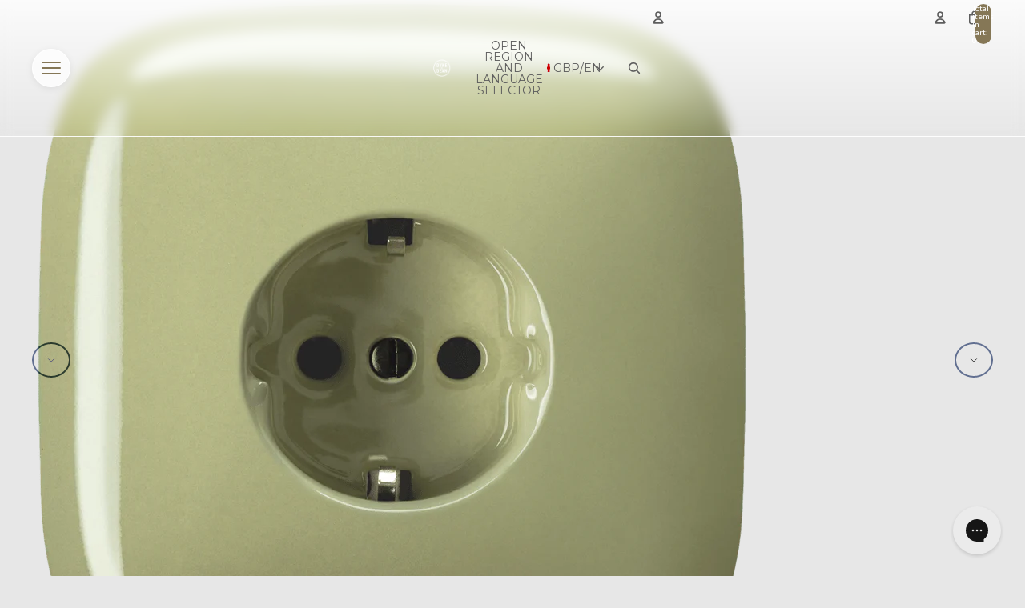

--- FILE ---
content_type: text/html; charset=utf-8
request_url: https://www.dykeanddean.com/products/square-porcelain-wall-socket-schuko-moss-green
body_size: 71905
content:
<!doctype html>
<html
  class="no-js"
  lang="en"
>
  <head><link href="//www.dykeanddean.com/cdn/shop/t/139/assets/overflow-list.css?v=168694168152117541881761589368" as="style" rel="preload">
<link href="//www.dykeanddean.com/cdn/shop/t/139/assets/base.css?v=112562450542842529081761589368" rel="stylesheet" type="text/css" media="all" />
<link href="//www.dykeanddean.com/cdn/shop/t/139/assets/custom.css?v=52894979758593540421769366107" rel="stylesheet" type="text/css" media="all" />
<link rel="icon" type="image/png" href="//www.dykeanddean.com/cdn/shop/files/dyke_and_dean_favicon_icon_7ff42afe-6667-4b5e-a58c-f5d2fdd18f66.png?crop=center&height=32&v=1762348273&width=32"><link rel="expect" href="#MainContent" blocking="render" id="view-transition-render-blocker"><meta charset="utf-8">
<meta
  http-equiv="X-UA-Compatible"
  content="IE=edge"
>
<meta
  name="viewport"
  content="width=device-width,initial-scale=1"
>
<meta
  name="view-transition"
  content="same-origin"
>
<meta
  name="theme-color"
  content=""
>

<meta
  property="og:site_name"
  content="DYKE &amp; DEAN"
>
<meta
  property="og:url"
  content="https://www.dykeanddean.com/products/square-porcelain-wall-socket-schuko-moss-green"
>
<meta
  property="og:title"
  content="SQUARE PORCELAIN WALL SOCKET SCHUKO MOSS GREEN - DYKE &amp; DEAN"
>
<meta
  property="og:type"
  content="product"
>
<meta
  property="og:description"
  content="Buy SQUARE PORCELAIN WALL SOCKET SCHUKO MOSS GREEN for only £58.00 at DYKE &amp; DEAN!"
><meta
    property="og:image"
    content="http://www.dykeanddean.com/cdn/shop/files/square-porcelain-wall-socket-schuko-moss-green-dyke-dean-643946.png?v=1720061570"
  >
  <meta
    property="og:image:secure_url"
    content="https://www.dykeanddean.com/cdn/shop/files/square-porcelain-wall-socket-schuko-moss-green-dyke-dean-643946.png?v=1720061570"
  >
  <meta
    property="og:image:width"
    content="900"
  >
  <meta
    property="og:image:height"
    content="900"
  ><meta
    property="og:price:amount"
    content="78.00"
  >
  <meta
    property="og:price:currency"
    content="GBP"
  ><meta
  name="twitter:card"
  content="summary_large_image"
>
<meta
  name="twitter:title"
  content="SQUARE PORCELAIN WALL SOCKET SCHUKO MOSS GREEN - DYKE &amp; DEAN"
>
<meta
  name="twitter:description"
  content="Buy SQUARE PORCELAIN WALL SOCKET SCHUKO MOSS GREEN for only £58.00 at DYKE &amp; DEAN!"
>

<title>
  SQUARE PORCELAIN WALL SOCKET SCHUKO MOSS GREEN - DYKE &amp; DEAN
</title>

<link
  rel="canonical"
  href="https://www.dykeanddean.com/products/square-porcelain-wall-socket-schuko-moss-green"
>


  <meta
    name="description"
    content="Buy SQUARE PORCELAIN WALL SOCKET SCHUKO MOSS GREEN for only £58.00 at DYKE &amp; DEAN!"
  >

<link
    rel="preconnect"
    href="https://fonts.shopifycdn.com"
    crossorigin
  >
<link
    rel="preload"
    as="font"
    href="//www.dykeanddean.com/cdn/fonts/lato/lato_n4.c3b93d431f0091c8be23185e15c9d1fee1e971c5.woff2"
    type="font/woff2"
    crossorigin
  ><link
    rel="preload"
    as="font"
    href="//www.dykeanddean.com/cdn/fonts/lato/lato_n6.38d0e3b23b74a60f769c51d1df73fac96c580d59.woff2"
    type="font/woff2"
    crossorigin
  ><link
    rel="preload"
    as="font"
    href="//www.dykeanddean.com/cdn/fonts/montserrat/montserrat_n7.3c434e22befd5c18a6b4afadb1e3d77c128c7939.woff2"
    type="font/woff2"
    crossorigin
  ><link
    rel="preload"
    as="font"
    href="//www.dykeanddean.com/cdn/fonts/montserrat/montserrat_n6.1326b3e84230700ef15b3a29fb520639977513e0.woff2"
    type="font/woff2"
    crossorigin
  >
<script async crossorigin fetchpriority="high" src="/cdn/shopifycloud/importmap-polyfill/es-modules-shim.2.4.0.js"></script>
<script type="importmap">
  {
    "imports": {
      "@theme/critical": "//www.dykeanddean.com/cdn/shop/t/139/assets/critical.js?v=169402557219780209121761589368",
      "@theme/product-title": "//www.dykeanddean.com/cdn/shop/t/139/assets/product-title-truncation.js?v=81744426891537421781761589368",
      "@theme/component": "//www.dykeanddean.com/cdn/shop/t/139/assets/component.js?v=74239122572524296041761589368",
      "@theme/dialog": "//www.dykeanddean.com/cdn/shop/t/139/assets/dialog.js?v=94382931671780430451761589368",
      "@theme/events": "//www.dykeanddean.com/cdn/shop/t/139/assets/events.js?v=59172389608566392641761589368",
      "@theme/focus": "//www.dykeanddean.com/cdn/shop/t/139/assets/focus.js?v=60436577539430446401761589368",
      "@theme/morph": "//www.dykeanddean.com/cdn/shop/t/139/assets/morph.js?v=175376767362814376631761589368",
      "@theme/paginated-list": "//www.dykeanddean.com/cdn/shop/t/139/assets/paginated-list.js?v=95298315036233333871761589368",
      "@theme/performance": "//www.dykeanddean.com/cdn/shop/t/139/assets/performance.js?v=160961134082498414901761589368",
      "@theme/product-form": "//www.dykeanddean.com/cdn/shop/t/139/assets/product-form.js?v=37366793173316469701761589368",
      "@theme/recently-viewed-products": "//www.dykeanddean.com/cdn/shop/t/139/assets/recently-viewed-products.js?v=94729125001750262651761589368",
      "@theme/scrolling": "//www.dykeanddean.com/cdn/shop/t/139/assets/scrolling.js?v=10957690925586738441761589368",
      "@theme/section-renderer": "//www.dykeanddean.com/cdn/shop/t/139/assets/section-renderer.js?v=117273408521114569061761589368",
      "@theme/section-hydration": "//www.dykeanddean.com/cdn/shop/t/139/assets/section-hydration.js?v=177651605160027701221761589368",
      "@theme/utilities": "//www.dykeanddean.com/cdn/shop/t/139/assets/utilities.js?v=20543301071820501481761589368",
      "@theme/variant-picker": "//www.dykeanddean.com/cdn/shop/t/139/assets/variant-picker.js?v=113536721324242252251761589368",
      "@theme/media-gallery": "//www.dykeanddean.com/cdn/shop/t/139/assets/media-gallery.js?v=111441960308641931071761589368",
      "@theme/quick-add": "//www.dykeanddean.com/cdn/shop/t/139/assets/quick-add.js?v=74531385036627369001761589368",
      "@theme/paginated-list-aspect-ratio": "//www.dykeanddean.com/cdn/shop/t/139/assets/paginated-list-aspect-ratio.js?v=25254270272143792451761589368",
      "@theme/popover-polyfill": "//www.dykeanddean.com/cdn/shop/t/139/assets/popover-polyfill.js?v=119029313658895111201761589368"
    }
  }
</script>


  
  <script
    src="//www.dykeanddean.com/cdn/shop/t/139/assets/view-transitions.js?v=84877080446900032951761589368"
    async
    blocking="render"
  ></script>
  


<link
  rel="modulepreload"
  href="//www.dykeanddean.com/cdn/shop/t/139/assets/critical.js?v=169402557219780209121761589368"
>

<link
  rel="modulepreload"
  href="//www.dykeanddean.com/cdn/shop/t/139/assets/utilities.js?v=20543301071820501481761589368"
  fetchpriority="low"
>
<link
  rel="modulepreload"
  href="//www.dykeanddean.com/cdn/shop/t/139/assets/component.js?v=74239122572524296041761589368"
  fetchpriority="low"
>
<link
  rel="modulepreload"
  href="//www.dykeanddean.com/cdn/shop/t/139/assets/section-renderer.js?v=117273408521114569061761589368"
  fetchpriority="low"
>
<link
  rel="modulepreload"
  href="//www.dykeanddean.com/cdn/shop/t/139/assets/section-hydration.js?v=177651605160027701221761589368"
  fetchpriority="low"
>
<link
  rel="modulepreload"
  href="//www.dykeanddean.com/cdn/shop/t/139/assets/morph.js?v=175376767362814376631761589368"
  fetchpriority="low"
>



<link
  rel="modulepreload"
  href="//www.dykeanddean.com/cdn/shop/t/139/assets/focus.js?v=60436577539430446401761589368"
  fetchpriority="low"
>
<link
  rel="modulepreload"
  href="//www.dykeanddean.com/cdn/shop/t/139/assets/recently-viewed-products.js?v=94729125001750262651761589368"
  fetchpriority="low"
>
<link
  rel="modulepreload"
  href="//www.dykeanddean.com/cdn/shop/t/139/assets/scrolling.js?v=10957690925586738441761589368"
  fetchpriority="low"
>
<link
  rel="modulepreload"
  href="//www.dykeanddean.com/cdn/shop/t/139/assets/events.js?v=59172389608566392641761589368"
  fetchpriority="low"
>
<script
  src="//www.dykeanddean.com/cdn/shop/t/139/assets/popover-polyfill.js?v=119029313658895111201761589368"
  type="module"
  fetchpriority="low"
></script>
<script
  src="//www.dykeanddean.com/cdn/shop/t/139/assets/quick-add.js?v=74531385036627369001761589368"
  type="module"
  fetchpriority="low"
></script>

  <script
    src="//www.dykeanddean.com/cdn/shop/t/139/assets/cart-discount.js?v=107077853990124422021761589368"
    type="module"
    fetchpriority="low"
  ></script>

<script
  src="//www.dykeanddean.com/cdn/shop/t/139/assets/dialog.js?v=94382931671780430451761589368"
  type="module"
  fetchpriority="low"
></script>
<script
  src="//www.dykeanddean.com/cdn/shop/t/139/assets/variant-picker.js?v=113536721324242252251761589368"
  type="module"
  fetchpriority="low"
></script>
<script
  src="//www.dykeanddean.com/cdn/shop/t/139/assets/product-card.js?v=174129639976667491711761589368"
  type="module"
  fetchpriority="low"
></script>
<script
  src="//www.dykeanddean.com/cdn/shop/t/139/assets/product-form.js?v=37366793173316469701761589368"
  type="module"
  fetchpriority="low"
></script>
<script
  src="//www.dykeanddean.com/cdn/shop/t/139/assets/accordion-custom.js?v=99000499017714805851761589368"
  type="module"
  fetchpriority="low"
></script>
<script
  src="//www.dykeanddean.com/cdn/shop/t/139/assets/disclosure-custom.js?v=168050880623268140331761589368"
  type="module"
  fetchpriority="low"
></script>
<script
  src="//www.dykeanddean.com/cdn/shop/t/139/assets/media.js?v=37825095869491791421761589368"
  type="module"
  fetchpriority="low"
></script>
<script
  src="//www.dykeanddean.com/cdn/shop/t/139/assets/product-price.js?v=30079423257668675401761589368"
  type="module"
  fetchpriority="low"
></script>
<script
  src="//www.dykeanddean.com/cdn/shop/t/139/assets/product-title-truncation.js?v=81744426891537421781761589368"
  type="module"
  fetchpriority="low"
></script>
<script
  src="//www.dykeanddean.com/cdn/shop/t/139/assets/product-inventory.js?v=16343734458933704981761589368"
  type="module"
  fetchpriority="low"
></script>
<script
  src="//www.dykeanddean.com/cdn/shop/t/139/assets/show-more.js?v=94563802205717136101761589368"
  type="module"
  fetchpriority="low"
></script>
<script
  src="//www.dykeanddean.com/cdn/shop/t/139/assets/slideshow.js?v=63092151078244317761761589368"
  type="module"
  fetchpriority="low"
></script>
<script
  src="//www.dykeanddean.com/cdn/shop/t/139/assets/anchored-popover.js?v=95953304814728754461761589368"
  type="module"
  fetchpriority="low"
></script>
<script
  src="//www.dykeanddean.com/cdn/shop/t/139/assets/floating-panel.js?v=128677600744947036551761589368"
  type="module"
  fetchpriority="low"
></script>
<script
  src="//www.dykeanddean.com/cdn/shop/t/139/assets/video-background.js?v=25237992823806706551761589368"
  type="module"
  fetchpriority="low"
></script>
<script
  src="//www.dykeanddean.com/cdn/shop/t/139/assets/component-quantity-selector.js?v=56330027151833116691761589368"
  type="module"
  fetchpriority="low"
></script>
<script
  src="//www.dykeanddean.com/cdn/shop/t/139/assets/media-gallery.js?v=111441960308641931071761589368"
  type="module"
  fetchpriority="low"
></script>
<script
  src="//www.dykeanddean.com/cdn/shop/t/139/assets/rte-formatter.js?v=101420294193111439321761589368"
  type="module"
  fetchpriority="low"
></script>
<script
  src="//www.dykeanddean.com/cdn/shop/t/139/assets/gift-card-recipient-form.js?v=129634859299628245901761589368"
  type="module"
  fetchpriority="low"
></script>


  <script
    src="//www.dykeanddean.com/cdn/shop/t/139/assets/localization.js?v=87759161307859666401761589368"
    type="module"
    fetchpriority="low"
  ></script>



  <script type="module">
    import { RecentlyViewed } from '@theme/recently-viewed-products';
    RecentlyViewed.addProduct('7122507923511');
  </script>



  <script
    src="//www.dykeanddean.com/cdn/shop/t/139/assets/product-card-link.js?v=97122579314620396511761589368"
    type="module"
    fetchpriority="low"
  ></script>


<script
  src="//www.dykeanddean.com/cdn/shop/t/139/assets/auto-close-details.js?v=58350291535404441581761589368"
  defer="defer"
></script>

<script>
  const basePath = 'https://cdn.shopify.com/static/themes/horizon/placeholders';
  const Theme = {
    placeholders: {
      general: [
        `${basePath}/general-1.png`,
        `${basePath}/general-2.png`,
        `${basePath}/general-3.png`,
        `${basePath}/general-4.png`,
        `${basePath}/general-5.png`,
        `${basePath}/general-6.png`,
        `${basePath}/general-7.png`,
      ],
      product: [`${basePath}/product-ball.png`, `${basePath}/product-cone.png`, `${basePath}/product-cube.png`],
    },
    translations: {
      placeholder_image: `Placeholder image`,
      added: `Added`,
      recipient_form_fields_visible: `Recipient form fields are now visible`,
      recipient_form_fields_hidden: `Recipient form fields are now hidden`,
      recipient_form_error: `There was an error with the form submission`,
    },
    routes: {
      cart_add_url: '/cart/add.js',
      cart_change_url: '/cart/change',
      cart_update_url: '/cart/update',
      cart_url: '/cart',
      predictive_search_url: '/search/suggest',
      search_url: '/search',
    },
    template: {
      name: 'product',
    },
  };
</script>
<style data-shopify>


  @font-face {
  font-family: Lato;
  font-weight: 400;
  font-style: normal;
  font-display: swap;
  src: url("//www.dykeanddean.com/cdn/fonts/lato/lato_n4.c3b93d431f0091c8be23185e15c9d1fee1e971c5.woff2") format("woff2"),
       url("//www.dykeanddean.com/cdn/fonts/lato/lato_n4.d5c00c781efb195594fd2fd4ad04f7882949e327.woff") format("woff");
}

  @font-face {
  font-family: Lato;
  font-weight: 700;
  font-style: normal;
  font-display: swap;
  src: url("//www.dykeanddean.com/cdn/fonts/lato/lato_n7.900f219bc7337bc57a7a2151983f0a4a4d9d5dcf.woff2") format("woff2"),
       url("//www.dykeanddean.com/cdn/fonts/lato/lato_n7.a55c60751adcc35be7c4f8a0313f9698598612ee.woff") format("woff");
}

  @font-face {
  font-family: Lato;
  font-weight: 400;
  font-style: italic;
  font-display: swap;
  src: url("//www.dykeanddean.com/cdn/fonts/lato/lato_i4.09c847adc47c2fefc3368f2e241a3712168bc4b6.woff2") format("woff2"),
       url("//www.dykeanddean.com/cdn/fonts/lato/lato_i4.3c7d9eb6c1b0a2bf62d892c3ee4582b016d0f30c.woff") format("woff");
}

  @font-face {
  font-family: Lato;
  font-weight: 700;
  font-style: italic;
  font-display: swap;
  src: url("//www.dykeanddean.com/cdn/fonts/lato/lato_i7.16ba75868b37083a879b8dd9f2be44e067dfbf92.woff2") format("woff2"),
       url("//www.dykeanddean.com/cdn/fonts/lato/lato_i7.4c07c2b3b7e64ab516aa2f2081d2bb0366b9dce8.woff") format("woff");
}


  


    @font-face {
  font-family: Lato;
  font-weight: 600;
  font-style: normal;
  font-display: swap;
  src: url("//www.dykeanddean.com/cdn/fonts/lato/lato_n6.38d0e3b23b74a60f769c51d1df73fac96c580d59.woff2") format("woff2"),
       url("//www.dykeanddean.com/cdn/fonts/lato/lato_n6.3365366161bdcc36a3f97cfbb23954d8c4bf4079.woff") format("woff");
}

    @font-face {
  font-family: Lato;
  font-weight: 700;
  font-style: normal;
  font-display: swap;
  src: url("//www.dykeanddean.com/cdn/fonts/lato/lato_n7.900f219bc7337bc57a7a2151983f0a4a4d9d5dcf.woff2") format("woff2"),
       url("//www.dykeanddean.com/cdn/fonts/lato/lato_n7.a55c60751adcc35be7c4f8a0313f9698598612ee.woff") format("woff");
}

    @font-face {
  font-family: Lato;
  font-weight: 600;
  font-style: italic;
  font-display: swap;
  src: url("//www.dykeanddean.com/cdn/fonts/lato/lato_i6.ab357ee5069e0603c2899b31e2b8ae84c4a42a48.woff2") format("woff2"),
       url("//www.dykeanddean.com/cdn/fonts/lato/lato_i6.3164fed79d7d987c1390528781c7c2f59ac7a746.woff") format("woff");
}

    @font-face {
  font-family: Lato;
  font-weight: 700;
  font-style: italic;
  font-display: swap;
  src: url("//www.dykeanddean.com/cdn/fonts/lato/lato_i7.16ba75868b37083a879b8dd9f2be44e067dfbf92.woff2") format("woff2"),
       url("//www.dykeanddean.com/cdn/fonts/lato/lato_i7.4c07c2b3b7e64ab516aa2f2081d2bb0366b9dce8.woff") format("woff");
}

  

  


    @font-face {
  font-family: Montserrat;
  font-weight: 700;
  font-style: normal;
  font-display: swap;
  src: url("//www.dykeanddean.com/cdn/fonts/montserrat/montserrat_n7.3c434e22befd5c18a6b4afadb1e3d77c128c7939.woff2") format("woff2"),
       url("//www.dykeanddean.com/cdn/fonts/montserrat/montserrat_n7.5d9fa6e2cae713c8fb539a9876489d86207fe957.woff") format("woff");
}

    @font-face {
  font-family: Montserrat;
  font-weight: 700;
  font-style: normal;
  font-display: swap;
  src: url("//www.dykeanddean.com/cdn/fonts/montserrat/montserrat_n7.3c434e22befd5c18a6b4afadb1e3d77c128c7939.woff2") format("woff2"),
       url("//www.dykeanddean.com/cdn/fonts/montserrat/montserrat_n7.5d9fa6e2cae713c8fb539a9876489d86207fe957.woff") format("woff");
}

    @font-face {
  font-family: Montserrat;
  font-weight: 700;
  font-style: italic;
  font-display: swap;
  src: url("//www.dykeanddean.com/cdn/fonts/montserrat/montserrat_i7.a0d4a463df4f146567d871890ffb3c80408e7732.woff2") format("woff2"),
       url("//www.dykeanddean.com/cdn/fonts/montserrat/montserrat_i7.f6ec9f2a0681acc6f8152c40921d2a4d2e1a2c78.woff") format("woff");
}

    @font-face {
  font-family: Montserrat;
  font-weight: 700;
  font-style: italic;
  font-display: swap;
  src: url("//www.dykeanddean.com/cdn/fonts/montserrat/montserrat_i7.a0d4a463df4f146567d871890ffb3c80408e7732.woff2") format("woff2"),
       url("//www.dykeanddean.com/cdn/fonts/montserrat/montserrat_i7.f6ec9f2a0681acc6f8152c40921d2a4d2e1a2c78.woff") format("woff");
}

  

  


    @font-face {
  font-family: Montserrat;
  font-weight: 600;
  font-style: normal;
  font-display: swap;
  src: url("//www.dykeanddean.com/cdn/fonts/montserrat/montserrat_n6.1326b3e84230700ef15b3a29fb520639977513e0.woff2") format("woff2"),
       url("//www.dykeanddean.com/cdn/fonts/montserrat/montserrat_n6.652f051080eb14192330daceed8cd53dfdc5ead9.woff") format("woff");
}

    @font-face {
  font-family: Montserrat;
  font-weight: 700;
  font-style: normal;
  font-display: swap;
  src: url("//www.dykeanddean.com/cdn/fonts/montserrat/montserrat_n7.3c434e22befd5c18a6b4afadb1e3d77c128c7939.woff2") format("woff2"),
       url("//www.dykeanddean.com/cdn/fonts/montserrat/montserrat_n7.5d9fa6e2cae713c8fb539a9876489d86207fe957.woff") format("woff");
}

    @font-face {
  font-family: Montserrat;
  font-weight: 600;
  font-style: italic;
  font-display: swap;
  src: url("//www.dykeanddean.com/cdn/fonts/montserrat/montserrat_i6.e90155dd2f004112a61c0322d66d1f59dadfa84b.woff2") format("woff2"),
       url("//www.dykeanddean.com/cdn/fonts/montserrat/montserrat_i6.41470518d8e9d7f1bcdd29a447c2397e5393943f.woff") format("woff");
}

    @font-face {
  font-family: Montserrat;
  font-weight: 700;
  font-style: italic;
  font-display: swap;
  src: url("//www.dykeanddean.com/cdn/fonts/montserrat/montserrat_i7.a0d4a463df4f146567d871890ffb3c80408e7732.woff2") format("woff2"),
       url("//www.dykeanddean.com/cdn/fonts/montserrat/montserrat_i7.f6ec9f2a0681acc6f8152c40921d2a4d2e1a2c78.woff") format("woff");
}

  

  :root {
    /* Page Layout */
    --sidebar-width: 25rem;
    --narrow-content-width: 36rem;
    --normal-content-width: 42rem;
    --wide-content-width: 46rem;
    --narrow-page-width: 90rem;
    --normal-page-width: 120rem;
    --wide-page-width: 150rem;

    /* Section Heights */
    --section-height-small: 15rem;
    --section-height-medium: 25rem;
    --section-height-large: 35rem;

    @media screen and (min-width: 40em) {
      --section-height-small: 40svh;
      --section-height-medium: 55svh;
      --section-height-large: 70svh;
    }

    @media screen and (min-width: 60em) {
      --section-height-small: 50svh;
      --section-height-medium: 65svh;
      --section-height-large: 80svh;
    }

    /* Letter spacing */
    --letter-spacing-sm: 0.06em;
    --letter-spacing-md: 0.13em;

    /* Font families */
    --font-body--family: Lato, sans-serif;
    --font-body--style: normal;
    --font-body--weight: 400;
    --font-subheading--family: Lato, sans-serif;
    --font-subheading--style: normal;
    --font-subheading--weight: 600;
    --font-heading--family: Montserrat, sans-serif;
    --font-heading--style: normal;
    --font-heading--weight: 700;
    --font-accent--family: Montserrat, sans-serif;
    --font-accent--style: normal;
    --font-accent--weight: 600;

    /* Margin sizes */
    --font-h1--spacing: 0.25em;
    --font-h2--spacing: 0.25em;
    --font-h3--spacing: 0.25em;
    --font-h4--spacing: 0.25em;
    --font-h5--spacing: 0.25em;
    --font-h6--spacing: 0.25em;
    --font-paragraph--spacing: 0.5em;

    /* Heading colors */
    --font-h1--color: var(--color-foreground-heading);
    --font-h2--color: var(--color-foreground-heading);
    --font-h3--color: var(--color-foreground-heading);
    --font-h4--color: var(--color-foreground-heading);
    --font-h5--color: var(--color-foreground-heading);
    --font-h6--color: var(--color-foreground-heading);

    /** Z-Index / Layering */
    --layer-section-background: -2;
    --layer-lowest: -1;
    --layer-base: 0;
    --layer-flat: 1;
    --layer-raised: 2;
    --layer-heightened: 4;
    --layer-sticky: 8;
    --layer-window-overlay: 10;
    --layer-header-menu: 12;
    --layer-overlay: 16;
    --layer-menu-drawer: 18;
    --layer-temporary: 20;

    /* Max-width / Measure */
    --max-width--body-normal: 50ch;
    --max-width--body-narrow: 35ch;

    --max-width--heading-normal: 50ch;
    --max-width--heading-narrow: 30ch;

    --max-width--display-normal: 20ch;
    --max-width--display-narrow: 15ch;
    --max-width--display-tight: 5ch;

    /* Letter-spacing / Tracking */
    --letter-spacing--display-tight: -0.03em;
    --letter-spacing--display-normal: 0em;
    --letter-spacing--display-loose: 0.03em;

    --letter-spacing--heading-tight: -0.03em;
    --letter-spacing--heading-normal: 0em;
    --letter-spacing--heading-loose: 0.03em;

    --letter-spacing--body-tight: -0.03em;
    --letter-spacing--body-normal: 0em;
    --letter-spacing--body-loose: 0.03em;

    /* Line height / Leading */
    --line-height: 1;

    --line-height--display-tight: 1;
    --line-height--display-normal: 1.1;
    --line-height--display-loose: 1.2;

    --line-height--heading-tight: 1.15;
    --line-height--heading-normal: 1.25;
    --line-height--heading-loose: 1.35;

    --line-height--body-tight: 1.2;
    --line-height--body-normal: 1.4;
    --line-height--body-loose: 1.6;

    /* Typography presets */
    --font-size--paragraph: 0.875rem;--font-size--h1: clamp(2.25rem, 7.2vw, 4.5rem);--font-size--h2: 2.0rem;--font-size--h3: 1.5rem;--font-size--h4: 0.875rem;--font-size--h5: 0.875rem;--font-size--h6: 1.0rem;--font-paragraph--weight: 400;--font-paragraph--letter-spacing: var(--letter-spacing--body-normal);--font-paragraph--size: var(--font-size--paragraph);--font-paragraph--family: var(--font-body--family);--font-paragraph--style: var(--font-body--style);--font-paragraph--case: ;--font-paragraph--line-height: var(--line-height--body-normal);--font-h1--weight: var(--font-primary--weight);--font-h1--letter-spacing: var(--letter-spacing--heading-normal);--font-h1--size: var(--font-size--h1);--font-h1--family: var(--font-primary--family);--font-h1--style: var(--font-primary--style);--font-h1--case: none;--font-h1--line-height: var(--line-height--display-tight);--font-h2--weight: var(--font-primary--weight);--font-h2--letter-spacing: var(--letter-spacing--heading-normal);--font-h2--size: var(--font-size--h2);--font-h2--family: var(--font-primary--family);--font-h2--style: var(--font-primary--style);--font-h2--case: none;--font-h2--line-height: var(--line-height--display-normal);--font-h3--weight: var(--font-primary--weight);--font-h3--letter-spacing: var(--letter-spacing--heading-normal);--font-h3--size: var(--font-size--h3);--font-h3--family: var(--font-primary--family);--font-h3--style: var(--font-primary--style);--font-h3--case: none;--font-h3--line-height: var(--line-height--display-normal);--font-h4--weight: var(--font-secondary--weight);--font-h4--letter-spacing: var(--letter-spacing--heading-normal);--font-h4--size: var(--font-size--h4);--font-h4--family: var(--font-secondary--family);--font-h4--style: var(--font-secondary--style);--font-h4--case: none;--font-h4--line-height: var(--line-height--display-normal);--font-h5--weight: var(--font-body--weight);--font-h5--letter-spacing: var(--letter-spacing--heading-normal);--font-h5--size: var(--font-size--h5);--font-h5--family: var(--font-body--family);--font-h5--style: var(--font-body--style);--font-h5--case: none;--font-h5--line-height: var(--line-height--display-normal);--font-h6--weight: var(--font-heading--weight);--font-h6--letter-spacing: var(--letter-spacing--heading-loose);--font-h6--size: var(--font-size--h6);--font-h6--family: var(--font-heading--family);--font-h6--style: var(--font-heading--style);--font-h6--case: uppercase;--font-h6--line-height: var(--line-height--display-normal);

    /* Hardcoded font sizes */
    --font-size--2xs: 0.625rem;
    --font-size--xs: 0.8125rem;
    --font-size--sm: 0.875rem;
    --font-size--md: 1rem;
    --font-size--lg: 1.125rem;
    --font-size--xl: 1.25rem;
    --font-size--2xl: 1.5rem;
    --font-size--3xl: 2rem;
    --font-size--4xl: 2.5rem;
    --font-size--5xl: 3rem;
    --font-size--6xl: 3.5rem;

    /* Menu font sizes */
    --menu-font-sm--size: 0.875rem;
    --menu-font-sm--line-height: calc(1.1 + 0.5 * min(16 / 14));
    --menu-font-md--size: 1rem;
    --menu-font-md--line-height: calc(1.1 + 0.5 * min(16 / 16));
    --menu-font-lg--size: 1.125rem;
    --menu-font-lg--line-height: calc(1.1 + 0.5 * min(16 / 18));
    --menu-font-xl--size: 1.25rem;
    --menu-font-xl--line-height: calc(1.1 + 0.5 * min(16 / 20));
    --menu-font-2xl--size: 1.75rem;
    --menu-font-2xl--line-height: calc(1.1 + 0.5 * min(16 / 28));

    /* Colors */
    --color-error: #8B0000;
    --color-success: #006400;
    --color-white: #FFFFFF;
    --color-white-rgb: 255 255 255;
    --color-black: #000000;
    --color-instock: #3ED660;
    --color-lowstock: #EE9441;
    --color-outofstock: #C8C8C8;

    /* Opacity */
    --opacity-5: 0.05;
    --opacity-8: 0.08;
    --opacity-10: 0.1;
    --opacity-15: 0.15;
    --opacity-20: 0.2;
    --opacity-25: 0.25;
    --opacity-30: 0.3;
    --opacity-40: 0.4;
    --opacity-50: 0.5;
    --opacity-60: 0.6;
    --opacity-70: 0.7;
    --opacity-80: 0.8;
    --opacity-85: 0.85;
    --opacity-90: 0.9;
    --opacity-subdued-text: var(--opacity-70);

    --shadow-button: 0 2px 3px rgb(0 0 0 / 20%);
    --gradient-image-overlay: linear-gradient(to top, rgb(0 0 0 / 0.5), transparent);

    /* Spacing */
    --margin-3xs: 0.125rem;
    --margin-2xs: 0.3rem;
    --margin-xs: 0.5rem;
    --margin-sm: 0.7rem;
    --margin-md: 0.8rem;
    --margin-lg: 1rem;
    --margin-xl: 1.25rem;
    --margin-2xl: 1.5rem;
    --margin-3xl: 1.75rem;
    --margin-4xl: 2rem;
    --margin-5xl: 3rem;
    --margin-6xl: 5rem;

    --scroll-margin: 50px;

    --padding-3xs: 0.125rem;
    --padding-2xs: 0.25rem;
    --padding-xs: 0.5rem;
    --padding-sm: 0.7rem;
    --padding-md: 0.8rem;
    --padding-lg: 1rem;
    --padding-xl: 1.25rem;
    --padding-2xl: 1.5rem;
    --padding-3xl: 1.75rem;
    --padding-4xl: 2rem;
    --padding-5xl: 3rem;
    --padding-6xl: 4rem;

    --gap-3xs: 0.125rem;
    --gap-2xs: 0.3rem;
    --gap-xs: 0.5rem;
    --gap-sm: 0.7rem;
    --gap-md: 0.9rem;
    --gap-lg: 1rem;
    --gap-xl: 1.25rem;
    --gap-2xl: 2rem;
    --gap-3xl: 3rem;

    --spacing-scale-sm: 0.6;
    --spacing-scale-md: 0.7;
    --spacing-scale-default: 1.0;

    /* Checkout buttons gap */
    --checkout-button-gap: 8px;

    /* Borders */
    --style-border-width: 1px;
    --style-border-radius-xs: 0.2rem;
    --style-border-radius-sm: 0.6rem;
    --style-border-radius-md: 0.8rem;
    --style-border-radius-50: 50%;
    --style-border-radius-lg: 1rem;
    --style-border-radius-pills: 40px;
    --style-border-radius-inputs: 8px;
    --style-border-radius-buttons-primary: 2px;
    --style-border-radius-buttons-secondary: 0px;
    --style-border-width-primary: 1px;
    --style-border-width-secondary: 1px;
    --style-border-width-inputs: 1px;
    --style-border-radius-popover: 8px;
    --style-border-popover: 1px none rgb(var(--color-border-rgb) / 50%);
    --style-border-drawer: 1px none rgb(var(--color-border-rgb) / 50%);
    --style-border-swatch-opacity: 10%;
    --style-border-swatch-width: 1px;
    --style-border-swatch-style: solid;

    /* Animation */
    --ease-out-cubic: cubic-bezier(0.33, 1, 0.68, 1);
    --ease-out-quad: cubic-bezier(0.32, 0.72, 0, 1);
    --animation-speed-fast: 0.0625s;
    --animation-speed: 0.125s;
    --animation-speed-slow: 0.2s;
    --animation-speed-medium: 0.15s;
    --animation-easing: ease-in-out;
    --animation-slideshow-easing: cubic-bezier(0.4, 0, 0.2, 1);
    --drawer-animation-speed: 0.2s;
    --animation-values-slow: var(--animation-speed-slow) var(--animation-easing);
    --animation-values: var(--animation-speed) var(--animation-easing);
    --animation-values-fast: var(--animation-speed-fast) var(--animation-easing);
    --animation-values-allow-discrete: var(--animation-speed) var(--animation-easing) allow-discrete;
    --animation-timing-hover: cubic-bezier(0.25, 0.46, 0.45, 0.94);
    --animation-timing-active: cubic-bezier(0.5, 0, 0.75, 0);
    --animation-timing-bounce: cubic-bezier(0.34, 1.56, 0.64, 1);
    --animation-timing-default: cubic-bezier(0, 0, 0.2, 1);
    --animation-timing-fade-in: cubic-bezier(0.16, 1, 0.3, 1);
    --animation-timing-fade-out: cubic-bezier(0.4, 0, 0.2, 1);

    /* View transitions */
    /* View transition old */
    --view-transition-old-main-content: var(--animation-speed) var(--animation-easing) both fadeOut;

    /* View transition new */
    --view-transition-new-main-content: var(--animation-speed) var(--animation-easing) both fadeIn, var(--animation-speed) var(--animation-easing) both slideInTopViewTransition;

    /* Focus */
    --focus-outline-width: 0.09375rem;
    --focus-outline-offset: 0.2em;

    /* Badges */
    --badge-blob-padding-block: 1px;
    --badge-blob-padding-inline: 12px 8px;
    --badge-rectangle-padding-block: 1px;
    --badge-rectangle-padding-inline: 6px;
    @media screen and (min-width: 750px) {
      --badge-blob-padding-block: 4px;
      --badge-blob-padding-inline: 16px 12px;
      --badge-rectangle-padding-block: 4px;
      --badge-rectangle-padding-inline: 10px;
    }

    /* Icons */
    --icon-size-2xs: 0.6rem;
    --icon-size-xs: 0.85rem;
    --icon-size-sm: 1.25rem;
    --icon-size-md: 1.375rem;
    --icon-size-lg: 1.5rem;
    --icon-stroke-width: 1.5px;

    /* Input */
    --input-email-min-width: 200px;
    --input-search-max-width: 650px;
    --input-padding-y: 0.8rem;
    --input-padding-x: 0.8rem;
    --input-padding: var(--input-padding-y) var(--input-padding-x);
    --input-box-shadow-width: var(--style-border-width-inputs);
    --input-box-shadow: 0 0 0 var(--input-box-shadow-width) var(--color-input-border);
    --input-box-shadow-focus: 0 0 0 calc(var(--input-box-shadow-width) + 0.5px) var(--color-input-border);
    --input-disabled-background-color: rgb(var(--color-foreground-rgb) / var(--opacity-10));
    --input-disabled-border-color: rgb(var(--color-foreground-rgb) / var(--opacity-5));
    --input-disabled-text-color: rgb(var(--color-foreground-rgb) / var(--opacity-50));
    --input-textarea-min-height: 55px;

    /* Button size */
    --button-size-sm: 30px;
    --button-size-md: 36px;
    --button-size: var(--minimum-touch-target);
    --button-padding-inline: 24px;
    --button-padding-block: 16px;

    /* Button font-family */
    --button-font-family-primary: var(--font-body--family);
    --button-font-family-secondary: var(--font-body--family);

    /* Button font-weight */
    --button-font-weight-primary: 700;
    --button-font-weight-secondary: 700;

    /* Button text case */
    --button-text-case: ;
    --button-text-case-primary: uppercase;
    --button-text-case-secondary: default;

    /* Borders */
    --border-color: rgb(var(--color-border-rgb) / var(--opacity-50));
    --border-width-sm: 1px;
    --border-width-md: 2px;
    --border-width-lg: 5px;

    /* Drawers */
    --drawer-inline-padding: 25px;
    --drawer-menu-inline-padding: 2.5rem;
    --drawer-header-block-padding: 20px;
    --drawer-content-block-padding: 10px;
    --drawer-header-desktop-top: 0rem;
    --drawer-padding: calc(var(--padding-sm) + 7px);
    --drawer-height: 100dvh;
    --drawer-width: 95vw;
    --drawer-max-width: 500px;

    /* Variant Picker Swatches */
    --variant-picker-swatch-width-unitless: 100;
    --variant-picker-swatch-height-unitless: 100;
    --variant-picker-swatch-width: 100px;
    --variant-picker-swatch-height: 100px;
    --variant-picker-swatch-radius: 100px;
    --variant-picker-border-width: 1px;
    --variant-picker-border-style: solid;
    --variant-picker-border-opacity: 10%;

    /* Variant Picker Buttons */
    --variant-picker-button-radius: 2px;
    --variant-picker-button-border-width: 1px;

    /* Slideshow */
    --slideshow-controls-size: 3.5rem;
    --slideshow-controls-icon: 2rem;
    --peek-next-slide-size: 3rem;

    /* Utilities */
    --backdrop-opacity: 0.15;
    --backdrop-color-rgb: var(--color-shadow-rgb);
    --minimum-touch-target: 44px;
    --disabled-opacity: 0.5;
    --skeleton-opacity: 0.025;

    /* Shapes */
    --shape--circle: circle(50% at center);
    --shape--sunburst: polygon(100% 50%,94.62% 55.87%,98.3% 62.94%,91.57% 67.22%,93.3% 75%,85.7% 77.39%,85.36% 85.36%,77.39% 85.7%,75% 93.3%,67.22% 91.57%,62.94% 98.3%,55.87% 94.62%,50% 100%,44.13% 94.62%,37.06% 98.3%,32.78% 91.57%,25% 93.3%,22.61% 85.7%,14.64% 85.36%,14.3% 77.39%,6.7% 75%,8.43% 67.22%,1.7% 62.94%,5.38% 55.87%,0% 50%,5.38% 44.13%,1.7% 37.06%,8.43% 32.78%,6.7% 25%,14.3% 22.61%,14.64% 14.64%,22.61% 14.3%,25% 6.7%,32.78% 8.43%,37.06% 1.7%,44.13% 5.38%,50% 0%,55.87% 5.38%,62.94% 1.7%,67.22% 8.43%,75% 6.7%,77.39% 14.3%,85.36% 14.64%,85.7% 22.61%,93.3% 25%,91.57% 32.78%,98.3% 37.06%,94.62% 44.13%);
    --shape--diamond: polygon(50% 0%, 100% 50%, 50% 100%, 0% 50%);
    --shape--blob: polygon(85.349% 11.712%, 87.382% 13.587%, 89.228% 15.647%, 90.886% 17.862%, 92.359% 20.204%, 93.657% 22.647%, 94.795% 25.169%, 95.786% 27.752%, 96.645% 30.382%, 97.387% 33.048%, 98.025% 35.740%, 98.564% 38.454%, 99.007% 41.186%, 99.358% 43.931%, 99.622% 46.685%, 99.808% 49.446%, 99.926% 52.210%, 99.986% 54.977%, 99.999% 57.744%, 99.975% 60.511%, 99.923% 63.278%, 99.821% 66.043%, 99.671% 68.806%, 99.453% 71.565%, 99.145% 74.314%, 98.724% 77.049%, 98.164% 79.759%, 97.433% 82.427%, 96.495% 85.030%, 95.311% 87.529%, 93.841% 89.872%, 92.062% 91.988%, 89.972% 93.796%, 87.635% 95.273%, 85.135% 96.456%, 82.532% 97.393%, 79.864% 98.127%, 77.156% 98.695%, 74.424% 99.129%, 71.676% 99.452%, 68.918% 99.685%, 66.156% 99.844%, 63.390% 99.942%, 60.624% 99.990%, 57.856% 99.999%, 55.089% 99.978%, 52.323% 99.929%, 49.557% 99.847%, 46.792% 99.723%, 44.031% 99.549%, 41.273% 99.317%, 38.522% 99.017%, 35.781% 98.639%, 33.054% 98.170%, 30.347% 97.599%, 27.667% 96.911%, 25.024% 96.091%, 22.432% 95.123%, 19.907% 93.994%, 17.466% 92.690%, 15.126% 91.216%, 12.902% 89.569%, 10.808% 87.761%, 8.854% 85.803%, 7.053% 83.703%, 5.418% 81.471%, 3.962% 79.119%, 2.702% 76.656%, 1.656% 74.095%, 0.846% 71.450%, 0.294% 68.740%, 0.024% 65.987%, 0.050% 63.221%, 0.343% 60.471%, 0.858% 57.752%, 1.548% 55.073%, 2.370% 52.431%, 3.283% 49.819%, 4.253% 47.227%, 5.249% 44.646%, 6.244% 42.063%, 7.211% 39.471%, 8.124% 36.858%, 8.958% 34.220%, 9.711% 31.558%, 10.409% 28.880%, 11.083% 26.196%, 11.760% 23.513%, 12.474% 20.839%, 13.259% 18.186%, 14.156% 15.569%, 15.214% 13.012%, 16.485% 10.556%, 18.028% 8.261%, 19.883% 6.211%, 22.041% 4.484%, 24.440% 3.110%, 26.998% 2.057%, 29.651% 1.275%, 32.360% 0.714%, 35.101% 0.337%, 37.859% 0.110%, 40.624% 0.009%, 43.391% 0.016%, 46.156% 0.113%, 48.918% 0.289%, 51.674% 0.533%, 54.425% 0.837%, 57.166% 1.215%, 59.898% 1.654%, 62.618% 2.163%, 65.322% 2.750%, 68.006% 3.424%, 70.662% 4.197%, 73.284% 5.081%, 75.860% 6.091%, 78.376% 7.242%, 80.813% 8.551%, 83.148% 10.036%, 85.349% 11.712%);

    /* Buy buttons */
    --height-buy-buttons: calc(var(--padding-lg) * 2 + var(--icon-size-sm));

    /* Card image height variables */
    --height-small: 10rem;
    --height-medium: 11.5rem;
    --height-large: 13rem;
    --height-full: 100vh;

    @media screen and (min-width: 750px) {
      --height-small: 17.5rem;
      --height-medium: 21.25rem;
      --height-large: 25rem;
    }

    /* Modal */
    --modal-max-height: 65dvh;

    /* Card styles for search */
    --card-bg-hover: rgb(var(--color-foreground-rgb) / var(--opacity-5));
    --card-border-hover: rgb(var(--color-foreground-rgb) / var(--opacity-30));
    --card-border-focus: rgb(var(--color-foreground-rgb) / var(--opacity-10));

    /* Cart */
    --cart-primary-font-family: var(--font-body--family);
    --cart-primary-font-style: var(--font-body--style);
    --cart-primary-font-weight: var(--font-body--weight);
    --cart-secondary-font-family: var(--font-primary--family);
    --cart-secondary-font-style: var(--font-primary--style);
    --cart-secondary-font-weight: var(--font-primary--weight);
  }
</style>
<style data-shopify>
  
    
      :root,
    
    
    
    .color-scheme-1 {
        --color-background: rgb(231 231 231 / 1.0);
        /* RGB values only to apply different opacities - Relative color values are not supported in iOS < 16.4 */
        --color-background-rgb: 231 231 231;
        --opacity-5-15: 0.05;
        --opacity-10-25: 0.1;
        --opacity-35-55: 0.35;
        --opacity-40-60: 0.4;
        --opacity-30-60: 0.3;
        --color-foreground: rgb(3 3 2 / 0.76);
        --color-foreground-rgb: 3 3 2;
        --color-foreground-heading: rgb(137 191 147 / 1.0);
        --color-foreground-heading-rgb: 137 191 147;
        --color-primary: rgb(3 3 2 / 1.0);
        --color-primary-rgb: 3 3 2;
        --color-primary-hover: rgb(3 3 2 / 1.0);
        --color-primary-hover-rgb: 3 3 2;
        --color-border: rgb(211 206 197 / 1.0);
        --color-border-rgb: 211 206 197;
        --color-shadow: rgb(3 3 2 / 1.0);
        --color-shadow-rgb: 3 3 2;
        --color-primary-button-text: rgb(133 119 86 / 1.0);
        --color-primary-button-background: rgb(255 255 255 / 0.61);
        --color-primary-button-border: rgb(3 3 2 / 1.0);
        --color-primary-button-hover-text: rgb(3 3 2 / 1.0);
        --color-primary-button-hover-background: rgb(3 3 2 / 0.08);
        --color-primary-button-hover-border: rgb(3 3 2 / 1.0);
        --color-secondary-button-text: rgb(3 3 2 / 1.0);
        --color-secondary-button-background: rgb(0 0 0 / 0.0);
        --color-secondary-button-border: rgb(211 206 197 / 1.0);
        --color-secondary-button-hover-text: rgb(3 3 2 / 1.0);
        --color-secondary-button-hover-background: rgb(0 0 0 / 0.0);
        --color-secondary-button-hover-border: rgb(3 3 2 / 1.0);
        --color-input-background: rgb(211 206 197 / 0.09);
        --color-input-text: rgb(3 3 2 / 1.0);
        --color-input-text-rgb: 3 3 2;
        --color-input-border: rgb(211 206 197 / 1.0);
        --color-input-hover-background: rgb(245 245 245 / 1.0);
        --color-variant-background: rgb(0 0 0 / 0.0);
        --color-variant-border: rgb(3 3 2 / 0.11);
        --color-variant-text: rgb(0 0 0 / 1.0);
        --color-variant-text-rgb: 0 0 0;
        --color-variant-hover-background: rgb(245 245 245 / 1.0);
        --color-variant-hover-text: rgb(0 0 0 / 1.0);
        --color-variant-hover-border: rgb(230 230 230 / 1.0);
        --color-selected-variant-background: rgb(0 0 0 / 0.0);
        --color-selected-variant-border: rgb(3 3 2 / 1.0);
        --color-selected-variant-text: rgb(3 3 2 / 1.0);
        --color-selected-variant-hover-background: rgb(26 26 26 / 1.0);
        --color-selected-variant-hover-text: rgb(255 255 255 / 1.0);
        --color-selected-variant-hover-border: rgb(26 26 26 / 1.0);

        --input-disabled-background-color: rgb(var(--color-foreground-rgb) / var(--opacity-10));
        --input-disabled-border-color: rgb(var(--color-foreground-rgb) / var(--opacity-5-15));
        --input-disabled-text-color: rgb(var(--color-foreground-rgb) / var(--opacity-50));
        --color-foreground-muted: rgb(var(--color-foreground-rgb) / var(--opacity-60));
        --font-h1--color: var(--color-foreground-heading);
        --font-h2--color: var(--color-foreground-heading);
        --font-h3--color: var(--color-foreground-heading);
        --font-h4--color: var(--color-foreground-heading);
        --font-h5--color: var(--color-foreground-heading);
        --font-h6--color: var(--color-foreground-heading);

        /* Shadows */
        
          --shadow-drawer: 0px 4px 20px rgb(var(--color-shadow-rgb) / var(--opacity-15));
        
        
          --shadow-blur: 20px;
          --shadow-popover: 0px 4px 20px rgb(var(--color-shadow-rgb) / var(--opacity-15));
        
      }
  
    
    
    
    .color-scheme-2 {
        --color-background: rgb(230 230 230 / 1.0);
        /* RGB values only to apply different opacities - Relative color values are not supported in iOS < 16.4 */
        --color-background-rgb: 230 230 230;
        --opacity-5-15: 0.05;
        --opacity-10-25: 0.1;
        --opacity-35-55: 0.35;
        --opacity-40-60: 0.4;
        --opacity-30-60: 0.3;
        --color-foreground: rgb(94 94 94 / 1.0);
        --color-foreground-rgb: 94 94 94;
        --color-foreground-heading: rgb(133 119 86 / 1.0);
        --color-foreground-heading-rgb: 133 119 86;
        --color-primary: rgb(133 119 86 / 1.0);
        --color-primary-rgb: 133 119 86;
        --color-primary-hover: rgb(94 94 94 / 1.0);
        --color-primary-hover-rgb: 94 94 94;
        --color-border: rgb(133 119 86 / 1.0);
        --color-border-rgb: 133 119 86;
        --color-shadow: rgb(133 119 86 / 1.0);
        --color-shadow-rgb: 133 119 86;
        --color-primary-button-text: rgb(185 219 191 / 1.0);
        --color-primary-button-background: rgb(255 255 255 / 1.0);
        --color-primary-button-border: rgb(133 119 86 / 1.0);
        --color-primary-button-hover-text: rgb(94 94 94 / 1.0);
        --color-primary-button-hover-background: rgb(133 119 86 / 1.0);
        --color-primary-button-hover-border: rgb(133 119 86 / 1.0);
        --color-secondary-button-text: rgb(0 0 0 / 1.0);
        --color-secondary-button-background: rgb(0 0 0 / 0.0);
        --color-secondary-button-border: rgb(0 0 0 / 1.0);
        --color-secondary-button-hover-text: rgb(255 255 255 / 1.0);
        --color-secondary-button-hover-background: rgb(0 0 0 / 1.0);
        --color-secondary-button-hover-border: rgb(0 0 0 / 1.0);
        --color-input-background: rgb(255 255 255 / 1.0);
        --color-input-text: rgb(0 0 0 / 1.0);
        --color-input-text-rgb: 0 0 0;
        --color-input-border: rgb(0 0 0 / 1.0);
        --color-input-hover-background: rgb(245 245 245 / 1.0);
        --color-variant-background: rgb(255 255 255 / 1.0);
        --color-variant-border: rgb(230 230 230 / 1.0);
        --color-variant-text: rgb(0 0 0 / 1.0);
        --color-variant-text-rgb: 0 0 0;
        --color-variant-hover-background: rgb(245 245 245 / 1.0);
        --color-variant-hover-text: rgb(0 0 0 / 1.0);
        --color-variant-hover-border: rgb(230 230 230 / 1.0);
        --color-selected-variant-background: rgb(0 0 0 / 1.0);
        --color-selected-variant-border: rgb(0 0 0 / 1.0);
        --color-selected-variant-text: rgb(255 255 255 / 1.0);
        --color-selected-variant-hover-background: rgb(26 26 26 / 1.0);
        --color-selected-variant-hover-text: rgb(255 255 255 / 1.0);
        --color-selected-variant-hover-border: rgb(26 26 26 / 1.0);

        --input-disabled-background-color: rgb(var(--color-foreground-rgb) / var(--opacity-10));
        --input-disabled-border-color: rgb(var(--color-foreground-rgb) / var(--opacity-5-15));
        --input-disabled-text-color: rgb(var(--color-foreground-rgb) / var(--opacity-50));
        --color-foreground-muted: rgb(var(--color-foreground-rgb) / var(--opacity-60));
        --font-h1--color: var(--color-foreground-heading);
        --font-h2--color: var(--color-foreground-heading);
        --font-h3--color: var(--color-foreground-heading);
        --font-h4--color: var(--color-foreground-heading);
        --font-h5--color: var(--color-foreground-heading);
        --font-h6--color: var(--color-foreground-heading);

        /* Shadows */
        
          --shadow-drawer: 0px 4px 20px rgb(var(--color-shadow-rgb) / var(--opacity-15));
        
        
          --shadow-blur: 20px;
          --shadow-popover: 0px 4px 20px rgb(var(--color-shadow-rgb) / var(--opacity-15));
        
      }
  
    
    
    
    .color-scheme-3 {
        --color-background: rgb(113 63 80 / 1.0);
        /* RGB values only to apply different opacities - Relative color values are not supported in iOS < 16.4 */
        --color-background-rgb: 113 63 80;
        --opacity-5-15: 0.05;
        --opacity-10-25: 0.1;
        --opacity-35-55: 0.35;
        --opacity-40-60: 0.4;
        --opacity-30-60: 0.3;
        --color-foreground: rgb(255 255 255 / 0.69);
        --color-foreground-rgb: 255 255 255;
        --color-foreground-heading: rgb(255 255 255 / 1.0);
        --color-foreground-heading-rgb: 255 255 255;
        --color-primary: rgb(255 255 255 / 1.0);
        --color-primary-rgb: 255 255 255;
        --color-primary-hover: rgb(237 235 231 / 1.0);
        --color-primary-hover-rgb: 237 235 231;
        --color-border: rgb(214 212 211 / 1.0);
        --color-border-rgb: 214 212 211;
        --color-shadow: rgb(0 0 0 / 1.0);
        --color-shadow-rgb: 0 0 0;
        --color-primary-button-text: rgb(0 0 0 / 1.0);
        --color-primary-button-background: rgb(255 255 255 / 1.0);
        --color-primary-button-border: rgb(255 255 255 / 1.0);
        --color-primary-button-hover-text: rgb(255 255 255 / 1.0);
        --color-primary-button-hover-background: rgb(0 0 0 / 0.0);
        --color-primary-button-hover-border: rgb(255 255 255 / 1.0);
        --color-secondary-button-text: rgb(255 255 255 / 1.0);
        --color-secondary-button-background: rgb(0 0 0 / 0.0);
        --color-secondary-button-border: rgb(255 255 255 / 1.0);
        --color-secondary-button-hover-text: rgb(0 0 0 / 1.0);
        --color-secondary-button-hover-background: rgb(255 255 255 / 1.0);
        --color-secondary-button-hover-border: rgb(255 255 255 / 1.0);
        --color-input-background: rgb(0 0 0 / 0.0);
        --color-input-text: rgb(255 255 255 / 1.0);
        --color-input-text-rgb: 255 255 255;
        --color-input-border: rgb(255 255 255 / 1.0);
        --color-input-hover-background: rgb(255 255 255 / 0.08);
        --color-variant-background: rgb(255 255 255 / 1.0);
        --color-variant-border: rgb(230 230 230 / 1.0);
        --color-variant-text: rgb(0 0 0 / 1.0);
        --color-variant-text-rgb: 0 0 0;
        --color-variant-hover-background: rgb(245 245 245 / 1.0);
        --color-variant-hover-text: rgb(0 0 0 / 1.0);
        --color-variant-hover-border: rgb(230 230 230 / 1.0);
        --color-selected-variant-background: rgb(0 0 0 / 1.0);
        --color-selected-variant-border: rgb(0 0 0 / 1.0);
        --color-selected-variant-text: rgb(255 255 255 / 1.0);
        --color-selected-variant-hover-background: rgb(26 26 26 / 1.0);
        --color-selected-variant-hover-text: rgb(255 255 255 / 1.0);
        --color-selected-variant-hover-border: rgb(26 26 26 / 1.0);

        --input-disabled-background-color: rgb(var(--color-foreground-rgb) / var(--opacity-10));
        --input-disabled-border-color: rgb(var(--color-foreground-rgb) / var(--opacity-5-15));
        --input-disabled-text-color: rgb(var(--color-foreground-rgb) / var(--opacity-50));
        --color-foreground-muted: rgb(var(--color-foreground-rgb) / var(--opacity-60));
        --font-h1--color: var(--color-foreground-heading);
        --font-h2--color: var(--color-foreground-heading);
        --font-h3--color: var(--color-foreground-heading);
        --font-h4--color: var(--color-foreground-heading);
        --font-h5--color: var(--color-foreground-heading);
        --font-h6--color: var(--color-foreground-heading);

        /* Shadows */
        
          --shadow-drawer: 0px 4px 20px rgb(var(--color-shadow-rgb) / var(--opacity-15));
        
        
          --shadow-blur: 20px;
          --shadow-popover: 0px 4px 20px rgb(var(--color-shadow-rgb) / var(--opacity-15));
        
      }
  
    
    
    
    .color-scheme-4 {
        --color-background: rgb(203 222 232 / 1.0);
        /* RGB values only to apply different opacities - Relative color values are not supported in iOS < 16.4 */
        --color-background-rgb: 203 222 232;
        --opacity-5-15: 0.05;
        --opacity-10-25: 0.1;
        --opacity-35-55: 0.35;
        --opacity-40-60: 0.4;
        --opacity-30-60: 0.3;
        --color-foreground: rgb(0 0 0 / 1.0);
        --color-foreground-rgb: 0 0 0;
        --color-foreground-heading: rgb(0 0 0 / 1.0);
        --color-foreground-heading-rgb: 0 0 0;
        --color-primary: rgb(0 0 0 / 1.0);
        --color-primary-rgb: 0 0 0;
        --color-primary-hover: rgb(146 74 98 / 1.0);
        --color-primary-hover-rgb: 146 74 98;
        --color-border: rgb(0 0 0 / 1.0);
        --color-border-rgb: 0 0 0;
        --color-shadow: rgb(0 0 0 / 1.0);
        --color-shadow-rgb: 0 0 0;
        --color-primary-button-text: rgb(255 255 255 / 1.0);
        --color-primary-button-background: rgb(0 0 0 / 1.0);
        --color-primary-button-border: rgb(0 0 0 / 1.0);
        --color-primary-button-hover-text: rgb(0 0 0 / 1.0);
        --color-primary-button-hover-background: rgb(0 0 0 / 0.0);
        --color-primary-button-hover-border: rgb(0 0 0 / 1.0);
        --color-secondary-button-text: rgb(0 0 0 / 1.0);
        --color-secondary-button-background: rgb(0 0 0 / 0.0);
        --color-secondary-button-border: rgb(0 0 0 / 1.0);
        --color-secondary-button-hover-text: rgb(255 255 255 / 1.0);
        --color-secondary-button-hover-background: rgb(0 0 0 / 1.0);
        --color-secondary-button-hover-border: rgb(0 0 0 / 1.0);
        --color-input-background: rgb(255 255 255 / 1.0);
        --color-input-text: rgb(0 0 0 / 1.0);
        --color-input-text-rgb: 0 0 0;
        --color-input-border: rgb(0 0 0 / 1.0);
        --color-input-hover-background: rgb(245 245 245 / 1.0);
        --color-variant-background: rgb(255 255 255 / 1.0);
        --color-variant-border: rgb(230 230 230 / 1.0);
        --color-variant-text: rgb(0 0 0 / 1.0);
        --color-variant-text-rgb: 0 0 0;
        --color-variant-hover-background: rgb(245 245 245 / 1.0);
        --color-variant-hover-text: rgb(0 0 0 / 1.0);
        --color-variant-hover-border: rgb(230 230 230 / 1.0);
        --color-selected-variant-background: rgb(0 0 0 / 1.0);
        --color-selected-variant-border: rgb(0 0 0 / 1.0);
        --color-selected-variant-text: rgb(255 255 255 / 1.0);
        --color-selected-variant-hover-background: rgb(26 26 26 / 1.0);
        --color-selected-variant-hover-text: rgb(255 255 255 / 1.0);
        --color-selected-variant-hover-border: rgb(26 26 26 / 1.0);

        --input-disabled-background-color: rgb(var(--color-foreground-rgb) / var(--opacity-10));
        --input-disabled-border-color: rgb(var(--color-foreground-rgb) / var(--opacity-5-15));
        --input-disabled-text-color: rgb(var(--color-foreground-rgb) / var(--opacity-50));
        --color-foreground-muted: rgb(var(--color-foreground-rgb) / var(--opacity-60));
        --font-h1--color: var(--color-foreground-heading);
        --font-h2--color: var(--color-foreground-heading);
        --font-h3--color: var(--color-foreground-heading);
        --font-h4--color: var(--color-foreground-heading);
        --font-h5--color: var(--color-foreground-heading);
        --font-h6--color: var(--color-foreground-heading);

        /* Shadows */
        
          --shadow-drawer: 0px 4px 20px rgb(var(--color-shadow-rgb) / var(--opacity-15));
        
        
          --shadow-blur: 20px;
          --shadow-popover: 0px 4px 20px rgb(var(--color-shadow-rgb) / var(--opacity-15));
        
      }
  
    
    
    
    .color-scheme-5 {
        --color-background: rgb(185 219 191 / 1.0);
        /* RGB values only to apply different opacities - Relative color values are not supported in iOS < 16.4 */
        --color-background-rgb: 185 219 191;
        --opacity-5-15: 0.05;
        --opacity-10-25: 0.1;
        --opacity-35-55: 0.35;
        --opacity-40-60: 0.4;
        --opacity-30-60: 0.3;
        --color-foreground: rgb(133 119 86 / 1.0);
        --color-foreground-rgb: 133 119 86;
        --color-foreground-heading: rgb(133 119 86 / 1.0);
        --color-foreground-heading-rgb: 133 119 86;
        --color-primary: rgb(133 119 86 / 1.0);
        --color-primary-rgb: 133 119 86;
        --color-primary-hover: rgb(185 219 191 / 1.0);
        --color-primary-hover-rgb: 185 219 191;
        --color-border: rgb(133 119 86 / 1.0);
        --color-border-rgb: 133 119 86;
        --color-shadow: rgb(133 119 86 / 1.0);
        --color-shadow-rgb: 133 119 86;
        --color-primary-button-text: rgb(0 0 0 / 1.0);
        --color-primary-button-background: rgb(255 255 255 / 1.0);
        --color-primary-button-border: rgb(255 255 255 / 1.0);
        --color-primary-button-hover-text: rgb(255 255 255 / 1.0);
        --color-primary-button-hover-background: rgb(0 0 0 / 0.0);
        --color-primary-button-hover-border: rgb(255 255 255 / 1.0);
        --color-secondary-button-text: rgb(255 255 255 / 1.0);
        --color-secondary-button-background: rgb(0 0 0 / 1.0);
        --color-secondary-button-border: rgb(255 255 255 / 1.0);
        --color-secondary-button-hover-text: rgb(172 172 172 / 1.0);
        --color-secondary-button-hover-background: rgb(0 0 0 / 1.0);
        --color-secondary-button-hover-border: rgb(172 172 172 / 1.0);
        --color-input-background: rgb(0 0 0 / 0.0);
        --color-input-text: rgb(255 255 255 / 1.0);
        --color-input-text-rgb: 255 255 255;
        --color-input-border: rgb(255 255 255 / 1.0);
        --color-input-hover-background: rgb(255 255 255 / 0.13);
        --color-variant-background: rgb(255 255 255 / 1.0);
        --color-variant-border: rgb(230 230 230 / 1.0);
        --color-variant-text: rgb(0 0 0 / 1.0);
        --color-variant-text-rgb: 0 0 0;
        --color-variant-hover-background: rgb(245 245 245 / 1.0);
        --color-variant-hover-text: rgb(0 0 0 / 1.0);
        --color-variant-hover-border: rgb(230 230 230 / 1.0);
        --color-selected-variant-background: rgb(0 0 0 / 1.0);
        --color-selected-variant-border: rgb(0 0 0 / 1.0);
        --color-selected-variant-text: rgb(255 255 255 / 1.0);
        --color-selected-variant-hover-background: rgb(26 26 26 / 1.0);
        --color-selected-variant-hover-text: rgb(255 255 255 / 1.0);
        --color-selected-variant-hover-border: rgb(26 26 26 / 1.0);

        --input-disabled-background-color: rgb(var(--color-foreground-rgb) / var(--opacity-10));
        --input-disabled-border-color: rgb(var(--color-foreground-rgb) / var(--opacity-5-15));
        --input-disabled-text-color: rgb(var(--color-foreground-rgb) / var(--opacity-50));
        --color-foreground-muted: rgb(var(--color-foreground-rgb) / var(--opacity-60));
        --font-h1--color: var(--color-foreground-heading);
        --font-h2--color: var(--color-foreground-heading);
        --font-h3--color: var(--color-foreground-heading);
        --font-h4--color: var(--color-foreground-heading);
        --font-h5--color: var(--color-foreground-heading);
        --font-h6--color: var(--color-foreground-heading);

        /* Shadows */
        
          --shadow-drawer: 0px 4px 20px rgb(var(--color-shadow-rgb) / var(--opacity-15));
        
        
          --shadow-blur: 20px;
          --shadow-popover: 0px 4px 20px rgb(var(--color-shadow-rgb) / var(--opacity-15));
        
      }
  
    
    
    
    .color-scheme-6 {
        --color-background: rgb(0 0 0 / 0.0);
        /* RGB values only to apply different opacities - Relative color values are not supported in iOS < 16.4 */
        --color-background-rgb: 0 0 0;
        --opacity-5-15: 0.15;
        --opacity-10-25: 0.25;
        --opacity-35-55: 0.55;
        --opacity-40-60: 0.6;
        --opacity-30-60: 0.6;
        --color-foreground: rgb(255 255 255 / 1.0);
        --color-foreground-rgb: 255 255 255;
        --color-foreground-heading: rgb(255 255 255 / 1.0);
        --color-foreground-heading-rgb: 255 255 255;
        --color-primary: rgb(255 255 255 / 1.0);
        --color-primary-rgb: 255 255 255;
        --color-primary-hover: rgb(172 172 172 / 1.0);
        --color-primary-hover-rgb: 172 172 172;
        --color-border: rgb(172 172 172 / 1.0);
        --color-border-rgb: 172 172 172;
        --color-shadow: rgb(0 0 0 / 0.0);
        --color-shadow-rgb: 0 0 0;
        --color-primary-button-text: rgb(0 0 0 / 1.0);
        --color-primary-button-background: rgb(255 255 255 / 1.0);
        --color-primary-button-border: rgb(255 255 255 / 1.0);
        --color-primary-button-hover-text: rgb(255 255 255 / 1.0);
        --color-primary-button-hover-background: rgb(0 0 0 / 1.0);
        --color-primary-button-hover-border: rgb(0 0 0 / 1.0);
        --color-secondary-button-text: rgb(255 255 255 / 1.0);
        --color-secondary-button-background: rgb(0 0 0 / 0.0);
        --color-secondary-button-border: rgb(255 255 255 / 1.0);
        --color-secondary-button-hover-text: rgb(0 0 0 / 1.0);
        --color-secondary-button-hover-background: rgb(255 255 255 / 1.0);
        --color-secondary-button-hover-border: rgb(255 255 255 / 1.0);
        --color-input-background: rgb(255 255 255 / 1.0);
        --color-input-text: rgb(0 0 0 / 1.0);
        --color-input-text-rgb: 0 0 0;
        --color-input-border: rgb(0 0 0 / 1.0);
        --color-input-hover-background: rgb(245 245 245 / 1.0);
        --color-variant-background: rgb(255 255 255 / 1.0);
        --color-variant-border: rgb(230 230 230 / 1.0);
        --color-variant-text: rgb(0 0 0 / 1.0);
        --color-variant-text-rgb: 0 0 0;
        --color-variant-hover-background: rgb(245 245 245 / 1.0);
        --color-variant-hover-text: rgb(0 0 0 / 1.0);
        --color-variant-hover-border: rgb(230 230 230 / 1.0);
        --color-selected-variant-background: rgb(0 0 0 / 1.0);
        --color-selected-variant-border: rgb(0 0 0 / 1.0);
        --color-selected-variant-text: rgb(255 255 255 / 1.0);
        --color-selected-variant-hover-background: rgb(26 26 26 / 1.0);
        --color-selected-variant-hover-text: rgb(255 255 255 / 1.0);
        --color-selected-variant-hover-border: rgb(26 26 26 / 1.0);

        --input-disabled-background-color: rgb(var(--color-foreground-rgb) / var(--opacity-10));
        --input-disabled-border-color: rgb(var(--color-foreground-rgb) / var(--opacity-5-15));
        --input-disabled-text-color: rgb(var(--color-foreground-rgb) / var(--opacity-50));
        --color-foreground-muted: rgb(var(--color-foreground-rgb) / var(--opacity-60));
        --font-h1--color: var(--color-foreground-heading);
        --font-h2--color: var(--color-foreground-heading);
        --font-h3--color: var(--color-foreground-heading);
        --font-h4--color: var(--color-foreground-heading);
        --font-h5--color: var(--color-foreground-heading);
        --font-h6--color: var(--color-foreground-heading);

        /* Shadows */
        
          --shadow-drawer: 0px 4px 20px rgb(var(--color-shadow-rgb) / var(--opacity-15));
        
        
          --shadow-blur: 20px;
          --shadow-popover: 0px 4px 20px rgb(var(--color-shadow-rgb) / var(--opacity-15));
        
      }
  
    
    
    
    .color-scheme-7 {
        --color-background: rgb(0 0 0 / 0.0);
        /* RGB values only to apply different opacities - Relative color values are not supported in iOS < 16.4 */
        --color-background-rgb: 0 0 0;
        --opacity-5-15: 0.15;
        --opacity-10-25: 0.25;
        --opacity-35-55: 0.55;
        --opacity-40-60: 0.6;
        --opacity-30-60: 0.6;
        --color-foreground: rgb(11 11 11 / 1.0);
        --color-foreground-rgb: 11 11 11;
        --color-foreground-heading: rgb(0 0 0 / 1.0);
        --color-foreground-heading-rgb: 0 0 0;
        --color-primary: rgb(0 0 0 / 1.0);
        --color-primary-rgb: 0 0 0;
        --color-primary-hover: rgb(0 0 0 / 1.0);
        --color-primary-hover-rgb: 0 0 0;
        --color-border: rgb(230 230 230 / 1.0);
        --color-border-rgb: 230 230 230;
        --color-shadow: rgb(0 0 0 / 1.0);
        --color-shadow-rgb: 0 0 0;
        --color-primary-button-text: rgb(255 255 255 / 1.0);
        --color-primary-button-background: rgb(172 172 172 / 1.0);
        --color-primary-button-border: rgb(0 0 0 / 1.0);
        --color-primary-button-hover-text: rgb(255 255 255 / 1.0);
        --color-primary-button-hover-background: rgb(0 0 0 / 1.0);
        --color-primary-button-hover-border: rgb(0 0 0 / 1.0);
        --color-secondary-button-text: rgb(0 0 0 / 1.0);
        --color-secondary-button-background: rgb(239 239 239 / 1.0);
        --color-secondary-button-border: rgb(0 15 159 / 1.0);
        --color-secondary-button-hover-text: rgb(0 0 0 / 1.0);
        --color-secondary-button-hover-background: rgb(222 222 222 / 1.0);
        --color-secondary-button-hover-border: rgb(0 0 0 / 1.0);
        --color-input-background: rgb(255 255 255 / 1.0);
        --color-input-text: rgb(0 0 0 / 1.0);
        --color-input-text-rgb: 0 0 0;
        --color-input-border: rgb(0 0 0 / 1.0);
        --color-input-hover-background: rgb(245 245 245 / 1.0);
        --color-variant-background: rgb(255 255 255 / 1.0);
        --color-variant-border: rgb(230 230 230 / 1.0);
        --color-variant-text: rgb(0 0 0 / 1.0);
        --color-variant-text-rgb: 0 0 0;
        --color-variant-hover-background: rgb(245 245 245 / 1.0);
        --color-variant-hover-text: rgb(0 0 0 / 1.0);
        --color-variant-hover-border: rgb(230 230 230 / 1.0);
        --color-selected-variant-background: rgb(0 0 0 / 1.0);
        --color-selected-variant-border: rgb(0 0 0 / 1.0);
        --color-selected-variant-text: rgb(255 255 255 / 1.0);
        --color-selected-variant-hover-background: rgb(26 26 26 / 1.0);
        --color-selected-variant-hover-text: rgb(255 255 255 / 1.0);
        --color-selected-variant-hover-border: rgb(26 26 26 / 1.0);

        --input-disabled-background-color: rgb(var(--color-foreground-rgb) / var(--opacity-10));
        --input-disabled-border-color: rgb(var(--color-foreground-rgb) / var(--opacity-5-15));
        --input-disabled-text-color: rgb(var(--color-foreground-rgb) / var(--opacity-50));
        --color-foreground-muted: rgb(var(--color-foreground-rgb) / var(--opacity-60));
        --font-h1--color: var(--color-foreground-heading);
        --font-h2--color: var(--color-foreground-heading);
        --font-h3--color: var(--color-foreground-heading);
        --font-h4--color: var(--color-foreground-heading);
        --font-h5--color: var(--color-foreground-heading);
        --font-h6--color: var(--color-foreground-heading);

        /* Shadows */
        
          --shadow-drawer: 0px 4px 20px rgb(var(--color-shadow-rgb) / var(--opacity-15));
        
        
          --shadow-blur: 20px;
          --shadow-popover: 0px 4px 20px rgb(var(--color-shadow-rgb) / var(--opacity-15));
        
      }
  
    
    
    
    .color-scheme-cc106e7b-84b9-4ee3-9607-84b364e5b985 {
        --color-background: rgb(231 231 231 / 1.0);
        /* RGB values only to apply different opacities - Relative color values are not supported in iOS < 16.4 */
        --color-background-rgb: 231 231 231;
        --opacity-5-15: 0.05;
        --opacity-10-25: 0.1;
        --opacity-35-55: 0.35;
        --opacity-40-60: 0.4;
        --opacity-30-60: 0.3;
        --color-foreground: rgb(94 94 94 / 1.0);
        --color-foreground-rgb: 94 94 94;
        --color-foreground-heading: rgb(133 119 86 / 1.0);
        --color-foreground-heading-rgb: 133 119 86;
        --color-primary: rgb(137 191 147 / 1.0);
        --color-primary-rgb: 137 191 147;
        --color-primary-hover: rgb(133 119 86 / 1.0);
        --color-primary-hover-rgb: 133 119 86;
        --color-border: rgb(133 119 86 / 1.0);
        --color-border-rgb: 133 119 86;
        --color-shadow: rgb(94 94 94 / 1.0);
        --color-shadow-rgb: 94 94 94;
        --color-primary-button-text: rgb(255 255 255 / 1.0);
        --color-primary-button-background: rgb(133 119 86 / 1.0);
        --color-primary-button-border: rgb(255 255 255 / 1.0);
        --color-primary-button-hover-text: rgb(133 119 86 / 1.0);
        --color-primary-button-hover-background: rgb(185 219 191 / 1.0);
        --color-primary-button-hover-border: rgb(3 3 2 / 1.0);
        --color-secondary-button-text: rgb(133 119 86 / 1.0);
        --color-secondary-button-background: rgb(255 255 255 / 0.65);
        --color-secondary-button-border: rgb(185 219 191 / 1.0);
        --color-secondary-button-hover-text: rgb(255 255 255 / 1.0);
        --color-secondary-button-hover-background: rgb(185 219 191 / 1.0);
        --color-secondary-button-hover-border: rgb(133 119 86 / 1.0);
        --color-input-background: rgb(211 206 197 / 0.09);
        --color-input-text: rgb(3 3 2 / 1.0);
        --color-input-text-rgb: 3 3 2;
        --color-input-border: rgb(185 219 191 / 1.0);
        --color-input-hover-background: rgb(245 245 245 / 1.0);
        --color-variant-background: rgb(0 0 0 / 0.0);
        --color-variant-border: rgb(3 3 2 / 0.11);
        --color-variant-text: rgb(0 0 0 / 1.0);
        --color-variant-text-rgb: 0 0 0;
        --color-variant-hover-background: rgb(245 245 245 / 1.0);
        --color-variant-hover-text: rgb(133 119 86 / 1.0);
        --color-variant-hover-border: rgb(230 230 230 / 1.0);
        --color-selected-variant-background: rgb(0 0 0 / 0.0);
        --color-selected-variant-border: rgb(255 255 255 / 1.0);
        --color-selected-variant-text: rgb(133 119 86 / 1.0);
        --color-selected-variant-hover-background: rgb(185 219 191 / 1.0);
        --color-selected-variant-hover-text: rgb(255 255 255 / 1.0);
        --color-selected-variant-hover-border: rgb(133 119 86 / 1.0);

        --input-disabled-background-color: rgb(var(--color-foreground-rgb) / var(--opacity-10));
        --input-disabled-border-color: rgb(var(--color-foreground-rgb) / var(--opacity-5-15));
        --input-disabled-text-color: rgb(var(--color-foreground-rgb) / var(--opacity-50));
        --color-foreground-muted: rgb(var(--color-foreground-rgb) / var(--opacity-60));
        --font-h1--color: var(--color-foreground-heading);
        --font-h2--color: var(--color-foreground-heading);
        --font-h3--color: var(--color-foreground-heading);
        --font-h4--color: var(--color-foreground-heading);
        --font-h5--color: var(--color-foreground-heading);
        --font-h6--color: var(--color-foreground-heading);

        /* Shadows */
        
          --shadow-drawer: 0px 4px 20px rgb(var(--color-shadow-rgb) / var(--opacity-15));
        
        
          --shadow-blur: 20px;
          --shadow-popover: 0px 4px 20px rgb(var(--color-shadow-rgb) / var(--opacity-15));
        
      }
  
    
    
    
    .color-scheme-c5bdd528-ca70-4cb0-9c49-b09115171969 {
        --color-background: rgb(231 231 231 / 1.0);
        /* RGB values only to apply different opacities - Relative color values are not supported in iOS < 16.4 */
        --color-background-rgb: 231 231 231;
        --opacity-5-15: 0.05;
        --opacity-10-25: 0.1;
        --opacity-35-55: 0.35;
        --opacity-40-60: 0.4;
        --opacity-30-60: 0.3;
        --color-foreground: rgb(133 119 86 / 1.0);
        --color-foreground-rgb: 133 119 86;
        --color-foreground-heading: rgb(133 119 86 / 1.0);
        --color-foreground-heading-rgb: 133 119 86;
        --color-primary: rgb(185 219 191 / 1.0);
        --color-primary-rgb: 185 219 191;
        --color-primary-hover: rgb(133 119 86 / 1.0);
        --color-primary-hover-rgb: 133 119 86;
        --color-border: rgb(133 119 86 / 1.0);
        --color-border-rgb: 133 119 86;
        --color-shadow: rgb(185 219 191 / 1.0);
        --color-shadow-rgb: 185 219 191;
        --color-primary-button-text: rgb(255 255 255 / 1.0);
        --color-primary-button-background: rgb(3 3 2 / 1.0);
        --color-primary-button-border: rgb(3 3 2 / 1.0);
        --color-primary-button-hover-text: rgb(3 3 2 / 1.0);
        --color-primary-button-hover-background: rgb(3 3 2 / 0.08);
        --color-primary-button-hover-border: rgb(3 3 2 / 1.0);
        --color-secondary-button-text: rgb(3 3 2 / 1.0);
        --color-secondary-button-background: rgb(0 0 0 / 0.0);
        --color-secondary-button-border: rgb(211 206 197 / 1.0);
        --color-secondary-button-hover-text: rgb(3 3 2 / 1.0);
        --color-secondary-button-hover-background: rgb(0 0 0 / 0.0);
        --color-secondary-button-hover-border: rgb(3 3 2 / 1.0);
        --color-input-background: rgb(211 206 197 / 0.09);
        --color-input-text: rgb(3 3 2 / 1.0);
        --color-input-text-rgb: 3 3 2;
        --color-input-border: rgb(211 206 197 / 1.0);
        --color-input-hover-background: rgb(245 245 245 / 1.0);
        --color-variant-background: rgb(0 0 0 / 0.0);
        --color-variant-border: rgb(3 3 2 / 0.11);
        --color-variant-text: rgb(0 0 0 / 1.0);
        --color-variant-text-rgb: 0 0 0;
        --color-variant-hover-background: rgb(245 245 245 / 1.0);
        --color-variant-hover-text: rgb(0 0 0 / 1.0);
        --color-variant-hover-border: rgb(230 230 230 / 1.0);
        --color-selected-variant-background: rgb(0 0 0 / 0.0);
        --color-selected-variant-border: rgb(3 3 2 / 1.0);
        --color-selected-variant-text: rgb(3 3 2 / 1.0);
        --color-selected-variant-hover-background: rgb(26 26 26 / 1.0);
        --color-selected-variant-hover-text: rgb(255 255 255 / 1.0);
        --color-selected-variant-hover-border: rgb(26 26 26 / 1.0);

        --input-disabled-background-color: rgb(var(--color-foreground-rgb) / var(--opacity-10));
        --input-disabled-border-color: rgb(var(--color-foreground-rgb) / var(--opacity-5-15));
        --input-disabled-text-color: rgb(var(--color-foreground-rgb) / var(--opacity-50));
        --color-foreground-muted: rgb(var(--color-foreground-rgb) / var(--opacity-60));
        --font-h1--color: var(--color-foreground-heading);
        --font-h2--color: var(--color-foreground-heading);
        --font-h3--color: var(--color-foreground-heading);
        --font-h4--color: var(--color-foreground-heading);
        --font-h5--color: var(--color-foreground-heading);
        --font-h6--color: var(--color-foreground-heading);

        /* Shadows */
        
          --shadow-drawer: 0px 4px 20px rgb(var(--color-shadow-rgb) / var(--opacity-15));
        
        
          --shadow-blur: 20px;
          --shadow-popover: 0px 4px 20px rgb(var(--color-shadow-rgb) / var(--opacity-15));
        
      }
  

  body, .color-scheme-1, .color-scheme-2, .color-scheme-3, .color-scheme-4, .color-scheme-5, .color-scheme-6, .color-scheme-7, .color-scheme-cc106e7b-84b9-4ee3-9607-84b364e5b985, .color-scheme-c5bdd528-ca70-4cb0-9c49-b09115171969 {
    color: var(--color-foreground);
    background-color: var(--color-background);
  }
</style>


    <script>window.performance && window.performance.mark && window.performance.mark('shopify.content_for_header.start');</script><meta name="google-site-verification" content="auZ0eZ4-ruP4aJhIky1cpYIlL5cGcxqNyEeaPWKrmDA">
<meta name="facebook-domain-verification" content="bprewyy5n4sthknpktu85illyjoo73">
<meta id="shopify-digital-wallet" name="shopify-digital-wallet" content="/1742162/digital_wallets/dialog">
<meta name="shopify-checkout-api-token" content="8f498d707850abf69b14552561da87e3">
<meta id="in-context-paypal-metadata" data-shop-id="1742162" data-venmo-supported="false" data-environment="production" data-locale="en_US" data-paypal-v4="true" data-currency="GBP">
<link rel="alternate" hreflang="x-default" href="https://www.dykeanddean.com/products/square-porcelain-wall-socket-schuko-moss-green">
<link rel="alternate" hreflang="en" href="https://www.dykeanddean.com/products/square-porcelain-wall-socket-schuko-moss-green">
<link rel="alternate" hreflang="ja" href="https://www.dykeanddean.com/ja/products/square-porcelain-wall-socket-schuko-moss-green">
<link rel="alternate" hreflang="da" href="https://www.dykeanddean.com/da/products/square-porcelain-wall-socket-schuko-moss-green">
<link rel="alternate" hreflang="fr" href="https://www.dykeanddean.com/fr/products/square-porcelain-wall-socket-schuko-moss-green">
<link rel="alternate" hreflang="de" href="https://www.dykeanddean.com/de/products/square-porcelain-wall-socket-schuko-moss-green">
<link rel="alternate" hreflang="it" href="https://www.dykeanddean.com/it/products/square-porcelain-wall-socket-schuko-moss-green">
<link rel="alternate" hreflang="pt" href="https://www.dykeanddean.com/pt/products/square-porcelain-wall-socket-schuko-moss-green">
<link rel="alternate" hreflang="es" href="https://www.dykeanddean.com/es/products/square-porcelain-wall-socket-schuko-moss-green">
<link rel="alternate" hreflang="sv" href="https://www.dykeanddean.com/sv/products/square-porcelain-wall-socket-schuko-moss-green">
<link rel="alternate" hreflang="da-DK" href="https://www.dykeanddean.dk/products/square-porcelain-wall-socket-schuko-moss-green">
<link rel="alternate" hreflang="en-US" href="https://www.dykeanddean.us/products/square-porcelain-wall-socket-schuko-moss-green">
<link rel="alternate" hreflang="es-ES" href="https://www.dykeanddean.es/products/square-porcelain-wall-socket-schuko-moss-green">
<link rel="alternate" hreflang="de-NL" href="https://www.dykeanddean.nl/products/square-porcelain-wall-socket-schuko-moss-green">
<link rel="alternate" hreflang="en-NL" href="https://www.dykeanddean.nl/en/products/square-porcelain-wall-socket-schuko-moss-green">
<link rel="alternate" hreflang="de-AT" href="https://www.dykeanddean.at/products/square-porcelain-wall-socket-schuko-moss-green">
<link rel="alternate" hreflang="en-AT" href="https://www.dykeanddean.at/en/products/square-porcelain-wall-socket-schuko-moss-green">
<link rel="alternate" hreflang="it-IT" href="https://www.dykeanddean.it/products/square-porcelain-wall-socket-schuko-moss-green">
<link rel="alternate" hreflang="en-DE" href="https://www.dykeanddean.com/en-de/products/square-porcelain-wall-socket-schuko-moss-green">
<link rel="alternate" hreflang="en-IE" href="https://www.dykeanddean.com/en-ie/products/square-porcelain-wall-socket-schuko-moss-green">
<link rel="alternate" hreflang="fr-FR" href="https://www.dykeanddean.com/fr-fr/products/square-porcelain-wall-socket-schuko-moss-green">
<link rel="alternate" hreflang="en-CH" href="https://www.dykeanddean.com/en-ch/products/square-porcelain-wall-socket-schuko-moss-green">
<link rel="alternate" hreflang="en-NO" href="https://www.dykeanddean.com/en-no/products/square-porcelain-wall-socket-schuko-moss-green">
<link rel="alternate" hreflang="en-KR" href="https://www.dykeanddean.com/en-kr/products/square-porcelain-wall-socket-schuko-moss-green">
<link rel="alternate" hreflang="en-IS" href="https://www.dykeanddean.com/en-is/products/square-porcelain-wall-socket-schuko-moss-green">
<link rel="alternate" type="application/json+oembed" href="https://www.dykeanddean.com/products/square-porcelain-wall-socket-schuko-moss-green.oembed">
<script async="async" src="/checkouts/internal/preloads.js?locale=en-GB"></script>
<link rel="preconnect" href="https://shop.app" crossorigin="anonymous">
<script async="async" src="https://shop.app/checkouts/internal/preloads.js?locale=en-GB&shop_id=1742162" crossorigin="anonymous"></script>
<script id="apple-pay-shop-capabilities" type="application/json">{"shopId":1742162,"countryCode":"GB","currencyCode":"GBP","merchantCapabilities":["supports3DS"],"merchantId":"gid:\/\/shopify\/Shop\/1742162","merchantName":"DYKE \u0026 DEAN","requiredBillingContactFields":["postalAddress","email","phone"],"requiredShippingContactFields":["postalAddress","email","phone"],"shippingType":"shipping","supportedNetworks":["visa","maestro","masterCard","amex"],"total":{"type":"pending","label":"DYKE \u0026 DEAN","amount":"1.00"},"shopifyPaymentsEnabled":true,"supportsSubscriptions":true}</script>
<script id="shopify-features" type="application/json">{"accessToken":"8f498d707850abf69b14552561da87e3","betas":["rich-media-storefront-analytics"],"domain":"www.dykeanddean.com","predictiveSearch":true,"shopId":1742162,"locale":"en"}</script>
<script>var Shopify = Shopify || {};
Shopify.shop = "dykeanddean.myshopify.com";
Shopify.locale = "en";
Shopify.currency = {"active":"GBP","rate":"1.0"};
Shopify.country = "GB";
Shopify.theme = {"name":"AUTUMN 25","id":132843733047,"schema_name":"Fabric","schema_version":"2.1.6","theme_store_id":3622,"role":"main"};
Shopify.theme.handle = "null";
Shopify.theme.style = {"id":null,"handle":null};
Shopify.cdnHost = "www.dykeanddean.com/cdn";
Shopify.routes = Shopify.routes || {};
Shopify.routes.root = "/";</script>
<script type="module">!function(o){(o.Shopify=o.Shopify||{}).modules=!0}(window);</script>
<script>!function(o){function n(){var o=[];function n(){o.push(Array.prototype.slice.apply(arguments))}return n.q=o,n}var t=o.Shopify=o.Shopify||{};t.loadFeatures=n(),t.autoloadFeatures=n()}(window);</script>
<script>
  window.ShopifyPay = window.ShopifyPay || {};
  window.ShopifyPay.apiHost = "shop.app\/pay";
  window.ShopifyPay.redirectState = null;
</script>
<script id="shop-js-analytics" type="application/json">{"pageType":"product"}</script>
<script defer="defer" async type="module" src="//www.dykeanddean.com/cdn/shopifycloud/shop-js/modules/v2/client.init-shop-cart-sync_BN7fPSNr.en.esm.js"></script>
<script defer="defer" async type="module" src="//www.dykeanddean.com/cdn/shopifycloud/shop-js/modules/v2/chunk.common_Cbph3Kss.esm.js"></script>
<script defer="defer" async type="module" src="//www.dykeanddean.com/cdn/shopifycloud/shop-js/modules/v2/chunk.modal_DKumMAJ1.esm.js"></script>
<script type="module">
  await import("//www.dykeanddean.com/cdn/shopifycloud/shop-js/modules/v2/client.init-shop-cart-sync_BN7fPSNr.en.esm.js");
await import("//www.dykeanddean.com/cdn/shopifycloud/shop-js/modules/v2/chunk.common_Cbph3Kss.esm.js");
await import("//www.dykeanddean.com/cdn/shopifycloud/shop-js/modules/v2/chunk.modal_DKumMAJ1.esm.js");

  window.Shopify.SignInWithShop?.initShopCartSync?.({"fedCMEnabled":true,"windoidEnabled":true});

</script>
<script>
  window.Shopify = window.Shopify || {};
  if (!window.Shopify.featureAssets) window.Shopify.featureAssets = {};
  window.Shopify.featureAssets['shop-js'] = {"shop-cart-sync":["modules/v2/client.shop-cart-sync_CJVUk8Jm.en.esm.js","modules/v2/chunk.common_Cbph3Kss.esm.js","modules/v2/chunk.modal_DKumMAJ1.esm.js"],"init-fed-cm":["modules/v2/client.init-fed-cm_7Fvt41F4.en.esm.js","modules/v2/chunk.common_Cbph3Kss.esm.js","modules/v2/chunk.modal_DKumMAJ1.esm.js"],"init-shop-email-lookup-coordinator":["modules/v2/client.init-shop-email-lookup-coordinator_Cc088_bR.en.esm.js","modules/v2/chunk.common_Cbph3Kss.esm.js","modules/v2/chunk.modal_DKumMAJ1.esm.js"],"init-windoid":["modules/v2/client.init-windoid_hPopwJRj.en.esm.js","modules/v2/chunk.common_Cbph3Kss.esm.js","modules/v2/chunk.modal_DKumMAJ1.esm.js"],"shop-button":["modules/v2/client.shop-button_B0jaPSNF.en.esm.js","modules/v2/chunk.common_Cbph3Kss.esm.js","modules/v2/chunk.modal_DKumMAJ1.esm.js"],"shop-cash-offers":["modules/v2/client.shop-cash-offers_DPIskqss.en.esm.js","modules/v2/chunk.common_Cbph3Kss.esm.js","modules/v2/chunk.modal_DKumMAJ1.esm.js"],"shop-toast-manager":["modules/v2/client.shop-toast-manager_CK7RT69O.en.esm.js","modules/v2/chunk.common_Cbph3Kss.esm.js","modules/v2/chunk.modal_DKumMAJ1.esm.js"],"init-shop-cart-sync":["modules/v2/client.init-shop-cart-sync_BN7fPSNr.en.esm.js","modules/v2/chunk.common_Cbph3Kss.esm.js","modules/v2/chunk.modal_DKumMAJ1.esm.js"],"init-customer-accounts-sign-up":["modules/v2/client.init-customer-accounts-sign-up_CfPf4CXf.en.esm.js","modules/v2/client.shop-login-button_DeIztwXF.en.esm.js","modules/v2/chunk.common_Cbph3Kss.esm.js","modules/v2/chunk.modal_DKumMAJ1.esm.js"],"pay-button":["modules/v2/client.pay-button_CgIwFSYN.en.esm.js","modules/v2/chunk.common_Cbph3Kss.esm.js","modules/v2/chunk.modal_DKumMAJ1.esm.js"],"init-customer-accounts":["modules/v2/client.init-customer-accounts_DQ3x16JI.en.esm.js","modules/v2/client.shop-login-button_DeIztwXF.en.esm.js","modules/v2/chunk.common_Cbph3Kss.esm.js","modules/v2/chunk.modal_DKumMAJ1.esm.js"],"avatar":["modules/v2/client.avatar_BTnouDA3.en.esm.js"],"init-shop-for-new-customer-accounts":["modules/v2/client.init-shop-for-new-customer-accounts_CsZy_esa.en.esm.js","modules/v2/client.shop-login-button_DeIztwXF.en.esm.js","modules/v2/chunk.common_Cbph3Kss.esm.js","modules/v2/chunk.modal_DKumMAJ1.esm.js"],"shop-follow-button":["modules/v2/client.shop-follow-button_BRMJjgGd.en.esm.js","modules/v2/chunk.common_Cbph3Kss.esm.js","modules/v2/chunk.modal_DKumMAJ1.esm.js"],"checkout-modal":["modules/v2/client.checkout-modal_B9Drz_yf.en.esm.js","modules/v2/chunk.common_Cbph3Kss.esm.js","modules/v2/chunk.modal_DKumMAJ1.esm.js"],"shop-login-button":["modules/v2/client.shop-login-button_DeIztwXF.en.esm.js","modules/v2/chunk.common_Cbph3Kss.esm.js","modules/v2/chunk.modal_DKumMAJ1.esm.js"],"lead-capture":["modules/v2/client.lead-capture_DXYzFM3R.en.esm.js","modules/v2/chunk.common_Cbph3Kss.esm.js","modules/v2/chunk.modal_DKumMAJ1.esm.js"],"shop-login":["modules/v2/client.shop-login_CA5pJqmO.en.esm.js","modules/v2/chunk.common_Cbph3Kss.esm.js","modules/v2/chunk.modal_DKumMAJ1.esm.js"],"payment-terms":["modules/v2/client.payment-terms_BxzfvcZJ.en.esm.js","modules/v2/chunk.common_Cbph3Kss.esm.js","modules/v2/chunk.modal_DKumMAJ1.esm.js"]};
</script>
<script>(function() {
  var isLoaded = false;
  function asyncLoad() {
    if (isLoaded) return;
    isLoaded = true;
    var urls = ["\/\/cdn.shopify.com\/proxy\/c2fdda844a1d462544cad0bfdf84aa2484811cfd54397279e8f5ca807bcefdc9\/obscure-escarpment-2240.herokuapp.com\/js\/best_custom_product_options.js?shop=dykeanddean.myshopify.com\u0026sp-cache-control=cHVibGljLCBtYXgtYWdlPTkwMA","https:\/\/cdn.shopify.com\/s\/files\/1\/0537\/1265\/0427\/t\/2\/assets\/ultimate-cart-drawer___app.js?ver=20230523-02\u0026shop=dykeanddean.myshopify.com","https:\/\/config.gorgias.chat\/bundle-loader\/01GYCCJ7XJHX4VRYZRE59QD6JJ?source=shopify1click\u0026shop=dykeanddean.myshopify.com","https:\/\/cdn.shopify.com\/s\/files\/1\/0537\/1265\/0427\/t\/2\/assets\/ultimate-cart-drawer___app.js?ver=20231122-04\u0026shop=dykeanddean.myshopify.com","https:\/\/cdn.nfcube.com\/instafeed-2da90492c3d88ba1e67e3f3a7c65443b.js?shop=dykeanddean.myshopify.com","https:\/\/tools.luckyorange.com\/core\/lo.js?site-id=129997\u0026shop=dykeanddean.myshopify.com","https:\/\/public.9gtb.com\/loader.js?g_cvt_id=dc4bc063-9665-41aa-beba-6fda1811e99c\u0026shop=dykeanddean.myshopify.com"];
    for (var i = 0; i < urls.length; i++) {
      var s = document.createElement('script');
      s.type = 'text/javascript';
      s.async = true;
      s.src = urls[i];
      var x = document.getElementsByTagName('script')[0];
      x.parentNode.insertBefore(s, x);
    }
  };
  if(window.attachEvent) {
    window.attachEvent('onload', asyncLoad);
  } else {
    window.addEventListener('load', asyncLoad, false);
  }
})();</script>
<script id="__st">var __st={"a":1742162,"offset":0,"reqid":"438f9760-4ae8-45ac-ac77-d295c1899848-1769906878","pageurl":"www.dykeanddean.com\/products\/square-porcelain-wall-socket-schuko-moss-green","u":"1105aa530739","p":"product","rtyp":"product","rid":7122507923511};</script>
<script>window.ShopifyPaypalV4VisibilityTracking = true;</script>
<script id="captcha-bootstrap">!function(){'use strict';const t='contact',e='account',n='new_comment',o=[[t,t],['blogs',n],['comments',n],[t,'customer']],c=[[e,'customer_login'],[e,'guest_login'],[e,'recover_customer_password'],[e,'create_customer']],r=t=>t.map((([t,e])=>`form[action*='/${t}']:not([data-nocaptcha='true']) input[name='form_type'][value='${e}']`)).join(','),a=t=>()=>t?[...document.querySelectorAll(t)].map((t=>t.form)):[];function s(){const t=[...o],e=r(t);return a(e)}const i='password',u='form_key',d=['recaptcha-v3-token','g-recaptcha-response','h-captcha-response',i],f=()=>{try{return window.sessionStorage}catch{return}},m='__shopify_v',_=t=>t.elements[u];function p(t,e,n=!1){try{const o=window.sessionStorage,c=JSON.parse(o.getItem(e)),{data:r}=function(t){const{data:e,action:n}=t;return t[m]||n?{data:e,action:n}:{data:t,action:n}}(c);for(const[e,n]of Object.entries(r))t.elements[e]&&(t.elements[e].value=n);n&&o.removeItem(e)}catch(o){console.error('form repopulation failed',{error:o})}}const l='form_type',E='cptcha';function T(t){t.dataset[E]=!0}const w=window,h=w.document,L='Shopify',v='ce_forms',y='captcha';let A=!1;((t,e)=>{const n=(g='f06e6c50-85a8-45c8-87d0-21a2b65856fe',I='https://cdn.shopify.com/shopifycloud/storefront-forms-hcaptcha/ce_storefront_forms_captcha_hcaptcha.v1.5.2.iife.js',D={infoText:'Protected by hCaptcha',privacyText:'Privacy',termsText:'Terms'},(t,e,n)=>{const o=w[L][v],c=o.bindForm;if(c)return c(t,g,e,D).then(n);var r;o.q.push([[t,g,e,D],n]),r=I,A||(h.body.append(Object.assign(h.createElement('script'),{id:'captcha-provider',async:!0,src:r})),A=!0)});var g,I,D;w[L]=w[L]||{},w[L][v]=w[L][v]||{},w[L][v].q=[],w[L][y]=w[L][y]||{},w[L][y].protect=function(t,e){n(t,void 0,e),T(t)},Object.freeze(w[L][y]),function(t,e,n,w,h,L){const[v,y,A,g]=function(t,e,n){const i=e?o:[],u=t?c:[],d=[...i,...u],f=r(d),m=r(i),_=r(d.filter((([t,e])=>n.includes(e))));return[a(f),a(m),a(_),s()]}(w,h,L),I=t=>{const e=t.target;return e instanceof HTMLFormElement?e:e&&e.form},D=t=>v().includes(t);t.addEventListener('submit',(t=>{const e=I(t);if(!e)return;const n=D(e)&&!e.dataset.hcaptchaBound&&!e.dataset.recaptchaBound,o=_(e),c=g().includes(e)&&(!o||!o.value);(n||c)&&t.preventDefault(),c&&!n&&(function(t){try{if(!f())return;!function(t){const e=f();if(!e)return;const n=_(t);if(!n)return;const o=n.value;o&&e.removeItem(o)}(t);const e=Array.from(Array(32),(()=>Math.random().toString(36)[2])).join('');!function(t,e){_(t)||t.append(Object.assign(document.createElement('input'),{type:'hidden',name:u})),t.elements[u].value=e}(t,e),function(t,e){const n=f();if(!n)return;const o=[...t.querySelectorAll(`input[type='${i}']`)].map((({name:t})=>t)),c=[...d,...o],r={};for(const[a,s]of new FormData(t).entries())c.includes(a)||(r[a]=s);n.setItem(e,JSON.stringify({[m]:1,action:t.action,data:r}))}(t,e)}catch(e){console.error('failed to persist form',e)}}(e),e.submit())}));const S=(t,e)=>{t&&!t.dataset[E]&&(n(t,e.some((e=>e===t))),T(t))};for(const o of['focusin','change'])t.addEventListener(o,(t=>{const e=I(t);D(e)&&S(e,y())}));const B=e.get('form_key'),M=e.get(l),P=B&&M;t.addEventListener('DOMContentLoaded',(()=>{const t=y();if(P)for(const e of t)e.elements[l].value===M&&p(e,B);[...new Set([...A(),...v().filter((t=>'true'===t.dataset.shopifyCaptcha))])].forEach((e=>S(e,t)))}))}(h,new URLSearchParams(w.location.search),n,t,e,['guest_login'])})(!0,!0)}();</script>
<script integrity="sha256-4kQ18oKyAcykRKYeNunJcIwy7WH5gtpwJnB7kiuLZ1E=" data-source-attribution="shopify.loadfeatures" defer="defer" src="//www.dykeanddean.com/cdn/shopifycloud/storefront/assets/storefront/load_feature-a0a9edcb.js" crossorigin="anonymous"></script>
<script crossorigin="anonymous" defer="defer" src="//www.dykeanddean.com/cdn/shopifycloud/storefront/assets/shopify_pay/storefront-65b4c6d7.js?v=20250812"></script>
<script data-source-attribution="shopify.dynamic_checkout.dynamic.init">var Shopify=Shopify||{};Shopify.PaymentButton=Shopify.PaymentButton||{isStorefrontPortableWallets:!0,init:function(){window.Shopify.PaymentButton.init=function(){};var t=document.createElement("script");t.src="https://www.dykeanddean.com/cdn/shopifycloud/portable-wallets/latest/portable-wallets.en.js",t.type="module",document.head.appendChild(t)}};
</script>
<script data-source-attribution="shopify.dynamic_checkout.buyer_consent">
  function portableWalletsHideBuyerConsent(e){var t=document.getElementById("shopify-buyer-consent"),n=document.getElementById("shopify-subscription-policy-button");t&&n&&(t.classList.add("hidden"),t.setAttribute("aria-hidden","true"),n.removeEventListener("click",e))}function portableWalletsShowBuyerConsent(e){var t=document.getElementById("shopify-buyer-consent"),n=document.getElementById("shopify-subscription-policy-button");t&&n&&(t.classList.remove("hidden"),t.removeAttribute("aria-hidden"),n.addEventListener("click",e))}window.Shopify?.PaymentButton&&(window.Shopify.PaymentButton.hideBuyerConsent=portableWalletsHideBuyerConsent,window.Shopify.PaymentButton.showBuyerConsent=portableWalletsShowBuyerConsent);
</script>
<script data-source-attribution="shopify.dynamic_checkout.cart.bootstrap">document.addEventListener("DOMContentLoaded",(function(){function t(){return document.querySelector("shopify-accelerated-checkout-cart, shopify-accelerated-checkout")}if(t())Shopify.PaymentButton.init();else{new MutationObserver((function(e,n){t()&&(Shopify.PaymentButton.init(),n.disconnect())})).observe(document.body,{childList:!0,subtree:!0})}}));
</script>
<link id="shopify-accelerated-checkout-styles" rel="stylesheet" media="screen" href="https://www.dykeanddean.com/cdn/shopifycloud/portable-wallets/latest/accelerated-checkout-backwards-compat.css" crossorigin="anonymous">
<style id="shopify-accelerated-checkout-cart">
        #shopify-buyer-consent {
  margin-top: 1em;
  display: inline-block;
  width: 100%;
}

#shopify-buyer-consent.hidden {
  display: none;
}

#shopify-subscription-policy-button {
  background: none;
  border: none;
  padding: 0;
  text-decoration: underline;
  font-size: inherit;
  cursor: pointer;
}

#shopify-subscription-policy-button::before {
  box-shadow: none;
}

      </style>
<link rel="stylesheet" media="screen" href="//www.dykeanddean.com/cdn/shop/t/139/compiled_assets/styles.css?v=81256">
<script>window.performance && window.performance.mark && window.performance.mark('shopify.content_for_header.end');</script>
  


<script>
  document.addEventListener("DOMContentLoaded", function(event) {
    const style = document.getElementById('wsg-custom-style');
    if (typeof window.isWsgCustomer != "undefined" && isWsgCustomer) {
      style.innerHTML = `
        ${style.innerHTML} 
        /* A friend of hideWsg - this will _show_ only for wsg customers. Add class to an element to use */
        .showWsg {
          display: unset;
        }
        /* wholesale only CSS */
        .additional-checkout-buttons, .shopify-payment-button {
          display: none !important;
        }
        .wsg-proxy-container select {
          background-color: 
          ${
        document.querySelector('input').style.backgroundColor
          ? document.querySelector('input').style.backgroundColor
          : 'white'
        } !important;
        }
      `;
    } else {
      style.innerHTML = `
        ${style.innerHTML}
        /* Add CSS rules here for NOT wsg customers - great to hide elements from retail when we can't access the code driving the element */
        
      `;
    }

    if (typeof window.embedButtonBg !== undefined && typeof window.embedButtonText !== undefined && window.embedButtonBg !== window.embedButtonText) {
      style.innerHTML = `
        ${style.innerHTML}
        .wsg-button-fix {
          background: ${embedButtonBg} !important;
          border-color: ${embedButtonBg} !important;
          color: ${embedButtonText} !important;
        }
      `;
    }

    // =========================
    //         CUSTOM JS
    // ==========================
    if (document.querySelector(".wsg-proxy-container")) {
      initNodeObserver(wsgCustomJs);
    }
  })

  function wsgCustomJs() {

    // update button classes
    const button = document.querySelectorAll(".wsg-button-fix");
    let buttonClass = "xxButtonClassesHerexx";
    buttonClass = buttonClass.split(" ");
    for (let i = 0; i < button.length; i++) {
      button[i].classList.add(... buttonClass);
    }

    // wsgCustomJs window placeholder
    // update secondary btn color on proxy cart
    if (document.getElementById("wsg-checkout-one")) {
      const checkoutButton = document.getElementById("wsg-checkout-one");
      let wsgBtnColor = window.getComputedStyle(checkoutButton).backgroundColor;
      let wsgBtnBackground = "none";
      let wsgBtnBorder = "thin solid " + wsgBtnColor;
      let wsgBtnPadding = window.getComputedStyle(checkoutButton).padding;
      let spofBtn = document.querySelectorAll(".spof-btn");
      for (let i = 0; i < spofBtn.length; i++) {
        spofBtn[i].style.background = wsgBtnBackground;
        spofBtn[i].style.color = wsgBtnColor;
        spofBtn[i].style.border = wsgBtnBorder;
        spofBtn[i].style.padding = wsgBtnPadding;
      }
    }

    // update Quick Order Form label
    if (typeof window.embedSPOFLabel != "undefined" && embedSPOFLabel) {
      document.querySelectorAll(".spof-btn").forEach(function(spofBtn) {
        spofBtn.removeAttribute("data-translation-selector");
        spofBtn.innerHTML = embedSPOFLabel;
      });
    }
  }

  function initNodeObserver(onChangeNodeCallback) {

    // Select the node that will be observed for mutations
    const targetNode = document.querySelector(".wsg-proxy-container");

    // Options for the observer (which mutations to observe)
    const config = {
      attributes: true,
      childList: true,
      subtree: true
    };

    // Callback function to execute when mutations are observed
    const callback = function(mutationsList, observer) {
      for (const mutation of mutationsList) {
        if (mutation.type === 'childList') {
          onChangeNodeCallback();
          observer.disconnect();
        }
      }
    };

    // Create an observer instance linked to the callback function
    const observer = new MutationObserver(callback);

    // Start observing the target node for configured mutations
    observer.observe(targetNode, config);
  }
</script>


<style id="wsg-custom-style">
  /* A friend of hideWsg - this will _show_ only for wsg customers. Add class to an element to use */
  .showWsg {
    display: none;
  }
  /* Signup/login */
  #wsg-signup select,
  #wsg-signup input,
  #wsg-signup textarea {
    height: 46px;
    border: thin solid #d1d1d1;
    padding: 6px 10px;
  }
  #wsg-signup textarea {
    min-height: 100px;
  }
  .wsg-login-input {
    height: 46px;
    border: thin solid #d1d1d1;
    padding: 6px 10px;
  }
  #wsg-signup select {
  }
/*   Quick Order Form */
  .wsg-table td {
    border: none;
    min-width: 150px;
  }
  .wsg-table tr {
    border-bottom: thin solid #d1d1d1; 
    border-left: none;
  }
  .wsg-table input[type="number"] {
    border: thin solid #d1d1d1;
    padding: 5px 15px;
    min-height: 42px;
  }
  #wsg-spof-link a {
    text-decoration: inherit;
    color: inherit;
  }
  .wsg-proxy-container {
    margin-top: 0% !important;
  }
  @media screen and (max-width:768px){
    .wsg-proxy-container .wsg-table input[type="number"] {
        max-width: 80%; 
    }
    .wsg-center img {
      width: 50px !important;
    }
    .wsg-variant-price-area {
      min-width: 70px !important;
    }
  }
  /* Submit button */
  #wsg-cart-update{
    padding: 8px 10px;
    min-height: 45px;
    max-width: 100% !important;
  }
  .wsg-table {
    background: inherit !important;
  }
  .wsg-spof-container-main {
    background: inherit !important;
  }
  /* General fixes */
  .wsg-hide-prices {
    opacity: 0;
  }
  .wsg-ws-only .button {
    margin: 0;
  }
</style>
<!-- BEGIN app block: shopify://apps/pandectes-gdpr/blocks/banner/58c0baa2-6cc1-480c-9ea6-38d6d559556a -->
  
    
      <!-- TCF is active, scripts are loaded above -->
      
        <script>
          if (!window.PandectesRulesSettings) {
            window.PandectesRulesSettings = {"store":{"id":1742162,"adminMode":false,"headless":false,"storefrontRootDomain":"","checkoutRootDomain":"","storefrontAccessToken":""},"banner":{"cookiesBlockedByDefault":"0","hybridStrict":false,"isActive":true},"geolocation":{"brOnly":false,"caOnly":false,"chOnly":false,"euOnly":false,"jpOnly":false,"thOnly":false,"canadaOnly":false,"globalVisibility":true},"blocker":{"isActive":false,"googleConsentMode":{"isActive":true,"id":"","analyticsId":"","adwordsId":"","adStorageCategory":4,"analyticsStorageCategory":2,"functionalityStorageCategory":1,"personalizationStorageCategory":4,"securityStorageCategory":0,"customEvent":true,"redactData":true,"urlPassthrough":true,"dataLayerProperty":"dataLayer","waitForUpdate":2000,"useNativeChannel":false,"debugMode":false},"facebookPixel":{"isActive":false,"id":"","ldu":false},"microsoft":{"isActive":false,"uetTags":""},"rakuten":{"isActive":false,"cmp":false,"ccpa":false},"gpcIsActive":false,"klaviyoIsActive":true,"defaultBlocked":0,"patterns":{"whiteList":[],"blackList":{"1":[],"2":[],"4":[],"8":[]},"iframesWhiteList":[],"iframesBlackList":{"1":[],"2":[],"4":[],"8":[]},"beaconsWhiteList":[],"beaconsBlackList":{"1":[],"2":[],"4":[],"8":[]}}}};
            const rulesScript = document.createElement('script');
            window.PandectesRulesSettings.auto = true;
            rulesScript.src = "https://cdn.shopify.com/extensions/019c0a11-cd50-7ee3-9d65-98ad30ff9c55/gdpr-248/assets/pandectes-rules.js";
            const firstChild = document.head.firstChild;
            document.head.insertBefore(rulesScript, firstChild);
          }
        </script>
      
      <script>
        
          window.PandectesSettings = {"store":{"id":1742162,"plan":"plus","theme":"CONTACT/TARIFF/25","primaryLocale":"en","adminMode":false,"headless":false,"storefrontRootDomain":"","checkoutRootDomain":"","storefrontAccessToken":""},"tsPublished":1748363163,"declaration":{"showPurpose":false,"showProvider":false,"declIntroText":"We use cookies to optimize website functionality, analyze the performance, and provide personalized experience to you. Some cookies are essential to make the website operate and function correctly. Those cookies cannot be disabled. In this window you can manage your preference of cookies.","showDateGenerated":true},"language":{"unpublished":[],"languageMode":"Multilingual","fallbackLanguage":"en","languageDetection":"browser","languagesSupported":["da","fr","de","it","ja","sv","cy","pt"]},"texts":{"managed":{"headerText":{"da":"Vi respekterer dit privatliv","de":"Wir respektieren deine Privatsphäre","en":"We respect your privacy","fr":"Nous respectons votre vie privée","it":"Rispettiamo la tua privacy","pt":"Nós respeitamos sua privacidade","sv":"Vi respekterar din integritet"},"consentText":{"da":"Dette websted bruger cookies for at sikre, at du får den bedste oplevelse.","de":"Diese Website verwendet Cookies, um Ihnen das beste Erlebnis zu bieten.","en":"This website uses cookies to ensure you get the best experience.","fr":"Ce site utilise des cookies pour vous garantir la meilleure expérience.","it":"Questo sito web utilizza i cookie per assicurarti la migliore esperienza.","pt":"Este site usa cookies para garantir que você obtenha a melhor experiência.","sv":"Denna webbplats använder cookies för att säkerställa att du får den bästa upplevelsen."},"linkText":{"da":"Lær mere","de":"Mehr erfahren","en":"Learn more","fr":"Apprendre encore plus","it":"Scopri di più","pt":"Saber mais","sv":"Läs mer"},"imprintText":{"da":"Aftryk","de":"Impressum","en":"Imprint","fr":"Imprimer","it":"Impronta","pt":"Imprimir","sv":"Avtryck"},"googleLinkText":{"da":"Googles privatlivsbetingelser","de":"Googles Datenschutzbestimmungen","en":"Google's Privacy Terms","fr":"Conditions de confidentialité de Google","it":"Termini sulla privacy di Google","pt":"Termos de Privacidade do Google","sv":"Googles sekretessvillkor"},"allowButtonText":{"da":"Accepter","de":"Annehmen","en":"Accept","fr":"J'accepte","it":"Accettare","pt":"Aceitar","sv":"Acceptera"},"denyButtonText":{"da":"Afslå","de":"Ablehnen","en":"Decline","fr":"Déclin","it":"Declino","pt":"Declínio","sv":"Neka"},"dismissButtonText":{"da":"Okay","de":"Okay","en":"Ok","fr":"D'accord","it":"Ok","pt":"OK","sv":"Ok"},"leaveSiteButtonText":{"da":"Forlad dette websted","de":"Diese Seite verlassen","en":"Leave this site","fr":"Quitter ce site","it":"Lascia questo sito","pt":"Saia deste site","sv":"Lämna denna webbplats"},"preferencesButtonText":{"da":"Præferencer","de":"Einstellungen","en":"Preferences","fr":"Préférences","it":"Preferenze","pt":"Preferências","sv":"Preferenser"},"cookiePolicyText":{"da":"Cookiepolitik","de":"Cookie-Richtlinie","en":"Cookie policy","fr":"Politique de cookies","it":"Gestione dei Cookie","pt":"Política de Cookies","sv":"Cookiepolicy"},"preferencesPopupTitleText":{"da":"Administrer samtykkeindstillinger","de":"Einwilligungseinstellungen verwalten","en":"Manage consent preferences","fr":"Gérer les préférences de consentement","it":"Gestire le preferenze di consenso","pt":"Gerenciar preferências de consentimento","sv":"Hantera samtyckeinställningar"},"preferencesPopupIntroText":{"da":"Vi bruger cookies til at optimere webstedets funktionalitet, analysere ydelsen og give dig en personlig oplevelse. Nogle cookies er afgørende for at få hjemmesiden til at fungere og fungere korrekt. Disse cookies kan ikke deaktiveres. I dette vindue kan du styre din præference for cookies.","de":"Wir verwenden Cookies, um die Funktionalität der Website zu optimieren, die Leistung zu analysieren und Ihnen ein personalisiertes Erlebnis zu bieten. Einige Cookies sind für den ordnungsgemäßen Betrieb der Website unerlässlich. Diese Cookies können nicht deaktiviert werden. In diesem Fenster können Sie Ihre Präferenzen für Cookies verwalten.","en":"We use cookies to optimize website functionality, analyze the performance, and provide personalized experience to you. Some cookies are essential to make the website operate and function correctly. Those cookies cannot be disabled. In this window you can manage your preference of cookies.","fr":"Nous utilisons des cookies pour optimiser les fonctionnalités du site Web, analyser les performances et vous offrir une expérience personnalisée. Certains cookies sont indispensables au bon fonctionnement et au bon fonctionnement du site. Ces cookies ne peuvent pas être désactivés. Dans cette fenêtre, vous pouvez gérer votre préférence de cookies.","it":"Utilizziamo i cookie per ottimizzare la funzionalità del sito Web, analizzare le prestazioni e fornire un'esperienza personalizzata all'utente. Alcuni cookie sono essenziali per il funzionamento e il corretto funzionamento del sito web. Questi cookie non possono essere disabilitati. In questa finestra puoi gestire le tue preferenze sui cookie.","pt":"Usamos cookies para otimizar a funcionalidade do site, analisar o desempenho e fornecer uma experiência personalizada para você. Alguns cookies são essenciais para que o site funcione e funcione corretamente. Esses cookies não podem ser desativados. Nesta janela você pode gerenciar sua preferência de cookies.","sv":"Vi använder cookies för att optimera webbplatsens funktionalitet, analysera prestanda och ge dig personlig upplevelse. Vissa kakor är viktiga för att webbplatsen ska fungera och fungera korrekt. Dessa cookies kan inte inaktiveras. I det här fönstret kan du hantera dina preferenser för cookies."},"preferencesPopupSaveButtonText":{"da":"Gem præferencer","de":"Auswahl speichern","en":"Save preferences","fr":"Enregistrer les préférences","it":"Salva preferenze","pt":"Salvar preferências","sv":"Spara inställningar"},"preferencesPopupCloseButtonText":{"da":"Tæt","de":"Schließen","en":"Close","fr":"proche","it":"Chiudere","pt":"Fechar","sv":"Stäng"},"preferencesPopupAcceptAllButtonText":{"da":"Accepter alle","de":"Alles Akzeptieren","en":"Accept all","fr":"Accepter tout","it":"Accettare tutti","pt":"Aceitar tudo","sv":"Acceptera alla"},"preferencesPopupRejectAllButtonText":{"da":"Afvis alle","de":"Alles ablehnen","en":"Reject all","fr":"Tout rejeter","it":"Rifiuta tutto","pt":"Rejeitar tudo","sv":"Avvisa alla"},"cookiesDetailsText":{"da":"Cookies detaljer","de":"Cookie-Details","en":"Cookies details","fr":"Détails des cookies","it":"Dettagli sui cookie","pt":"Detalhes de cookies","sv":"Information om cookies"},"preferencesPopupAlwaysAllowedText":{"da":"Altid tilladt","de":"Immer erlaubt","en":"Always allowed","fr":"Toujours activé","it":"sempre permesso","pt":"Sempre permitido","sv":"Alltid tillåtna"},"accessSectionParagraphText":{"da":"Du har til enhver tid ret til at få adgang til dine data.","de":"Sie haben das Recht, jederzeit auf Ihre Daten zuzugreifen.","en":"You have the right to request access to your data at any time.","fr":"Vous avez le droit de pouvoir accéder à vos données à tout moment.","it":"Hai il diritto di poter accedere ai tuoi dati in qualsiasi momento.","pt":"Você tem o direito de acessar seus dados a qualquer momento.","sv":"Du har rätt att när som helst få tillgång till dina uppgifter."},"accessSectionTitleText":{"da":"Dataportabilitet","de":"Datenübertragbarkeit","en":"Data portability","fr":"Portabilité des données","it":"Portabilità dei dati","pt":"Portabilidade de dados","sv":"Dataportabilitet"},"accessSectionAccountInfoActionText":{"da":"Personlig data","de":"persönliche Daten","en":"Personal data","fr":"Données personnelles","it":"Dati personali","pt":"Dados pessoais","sv":"Personlig information"},"accessSectionDownloadReportActionText":{"da":"Download alt","de":"Alle Daten anfordern","en":"Request export","fr":"Tout télécharger","it":"Scarica tutto","pt":"Baixar tudo","sv":"Ladda ner allt"},"accessSectionGDPRRequestsActionText":{"da":"Anmodninger fra den registrerede","de":"Anfragen betroffener Personen","en":"Data subject requests","fr":"Demandes des personnes concernées","it":"Richieste dell'interessato","pt":"Solicitações de titulares de dados","sv":"Begäran av registrerade"},"accessSectionOrdersRecordsActionText":{"da":"Ordre:% s","de":"Aufträge","en":"Orders","fr":"Ordres","it":"Ordini","pt":"Pedidos","sv":"Order"},"rectificationSectionParagraphText":{"da":"Du har ret til at anmode om, at dine data opdateres, når du synes, det er passende.","de":"Sie haben das Recht, die Aktualisierung Ihrer Daten zu verlangen, wann immer Sie dies für angemessen halten.","en":"You have the right to request your data to be updated whenever you think it is appropriate.","fr":"Vous avez le droit de demander la mise à jour de vos données chaque fois que vous le jugez approprié.","it":"Hai il diritto di richiedere l'aggiornamento dei tuoi dati ogni volta che lo ritieni opportuno.","pt":"Você tem o direito de solicitar que seus dados sejam atualizados sempre que considerar apropriado.","sv":"Du har rätt att begära att dina uppgifter uppdateras när du tycker att det är lämpligt."},"rectificationSectionTitleText":{"da":"Rettelse af data","de":"Datenberichtigung","en":"Data Rectification","fr":"Rectification des données","it":"Rettifica dei dati","pt":"Retificação de Dados","sv":"Rättelse av data"},"rectificationCommentPlaceholder":{"da":"Beskriv, hvad du vil have opdateret","de":"Beschreiben Sie, was Sie aktualisieren möchten","en":"Describe what you want to be updated","fr":"Décrivez ce que vous souhaitez mettre à jour","it":"Descrivi cosa vuoi che venga aggiornato","pt":"Descreva o que você deseja que seja atualizado","sv":"Beskriv vad du vill uppdatera"},"rectificationCommentValidationError":{"da":"Kommentar er påkrævet","de":"Kommentar ist erforderlich","en":"Comment is required","fr":"Un commentaire est requis","it":"Il commento è obbligatorio","pt":"O comentário é obrigatório","sv":"Kommentar krävs"},"rectificationSectionEditAccountActionText":{"da":"Anmod om en opdatering","de":"Aktualisierung anfordern","en":"Request an update","fr":"Demander une mise à jour","it":"Richiedi un aggiornamento","pt":"Solicite uma atualização","sv":"Begär en uppdatering"},"erasureSectionTitleText":{"da":"Ret til at blive glemt","de":"Recht auf Löschung","en":"Right to be forgotten","fr":"Droit à l'oubli","it":"Diritto all'oblio","pt":"Direito de ser esquecido","sv":"Rätt att bli bortglömd"},"erasureSectionParagraphText":{"da":"Du har ret til at bede alle dine data om at blive slettet. Derefter har du ikke længere adgang til din konto.","de":"Sie haben das Recht, die Löschung aller Ihrer Daten zu verlangen. Danach können Sie nicht mehr auf Ihr Konto zugreifen.","en":"You have the right to ask all your data to be erased. After that, you will no longer be able to access your account.","fr":"Vous avez le droit de demander que toutes vos données soient effacées. Après cela, vous ne pourrez plus accéder à votre compte.","it":"Hai il diritto di chiedere la cancellazione di tutti i tuoi dati. Dopodiché, non sarai più in grado di accedere al tuo account.","pt":"Você tem o direito de solicitar que todos os seus dados sejam apagados. Depois disso, você não poderá mais acessar sua conta.","sv":"Du har rätt att be alla dina data raderas. Efter det kommer du inte längre att kunna komma åt ditt konto."},"erasureSectionRequestDeletionActionText":{"da":"Anmod om sletning af personoplysninger","de":"Löschung personenbezogener Daten anfordern","en":"Request personal data deletion","fr":"Demander la suppression des données personnelles","it":"Richiedi la cancellazione dei dati personali","pt":"Solicitar exclusão de dados pessoais","sv":"Begär radering av personuppgifter"},"consentDate":{"da":"Dato for samtykke","de":"Zustimmungsdatum","en":"Consent date","fr":"Date de consentement","it":"Data del consenso","pt":"Data de consentimento","sv":"Samtyckesdatum"},"consentId":{"da":"Samtykke-id","de":"Einwilligungs-ID","en":"Consent ID","fr":"ID de consentement","it":"ID di consenso","pt":"ID de consentimento","sv":"Samtyckes-ID"},"consentSectionChangeConsentActionText":{"da":"Skift samtykkepræference","de":"Einwilligungspräferenz ändern","en":"Change consent preference","fr":"Modifier la préférence de consentement","it":"Modifica la preferenza per il consenso","pt":"Alterar preferência de consentimento","sv":"Ändra samtyckesinställning"},"consentSectionConsentedText":{"da":"Du har givet samtykke til cookiepolitikken på dette websted den","de":"Sie haben der Cookie-Richtlinie dieser Website zugestimmt am","en":"You consented to the cookies policy of this website on","fr":"Vous avez consenti à la politique de cookies de ce site Web sur","it":"Hai acconsentito alla politica sui cookie di questo sito web su","pt":"Você consentiu com a política de cookies deste site em","sv":"Du har samtyckt till cookiespolicyn för denna webbplats den"},"consentSectionNoConsentText":{"da":"Du har ikke givet samtykke til cookiepolitikken på dette websted.","de":"Sie haben der Cookie-Richtlinie dieser Website nicht zugestimmt.","en":"You have not consented to the cookies policy of this website.","fr":"Vous n'avez pas consenti à la politique de cookies de ce site Web.","it":"Non hai acconsentito alla politica sui cookie di questo sito.","pt":"Você não concordou com a política de cookies deste site.","sv":"Du har inte godkänt cookiepolicyn för denna webbplats."},"consentSectionTitleText":{"da":"Dit cookie-samtykke","de":"Ihre Cookie-Einwilligung","en":"Your cookie consent","fr":"Votre consentement aux cookies","it":"Il tuo consenso ai cookie","pt":"Seu consentimento de cookies","sv":"Ditt samtycke till cookies"},"consentStatus":{"da":"Samtykke præference","de":"Einwilligungspräferenz","en":"Consent preference","fr":"Préférence de consentement","it":"Preferenza di consenso","pt":"preferência de consentimento","sv":"samtycke"},"confirmationFailureMessage":{"da":"Din anmodning blev ikke bekræftet. Prøv igen, og kontakt problemet, hvis problemet fortsætter, for at få hjælp","de":"Ihre Anfrage wurde nicht bestätigt. Bitte versuchen Sie es erneut und wenn das Problem weiterhin besteht, wenden Sie sich an den Ladenbesitzer, um Hilfe zu erhalten","en":"Your request was not verified. Please try again and if problem persists, contact store owner for assistance","fr":"Votre demande n'a pas été vérifiée. Veuillez réessayer et si le problème persiste, contactez le propriétaire du magasin pour obtenir de l'aide","it":"La tua richiesta non è stata verificata. Riprova e se il problema persiste, contatta il proprietario del negozio per assistenza","pt":"Sua solicitação não foi verificada. Tente novamente e se o problema persistir, entre em contato com o proprietário da loja para obter ajuda","sv":"Din begäran verifierades inte. Försök igen och kontakta butiksägaren för att få hjälp om problemet kvarstår"},"confirmationFailureTitle":{"da":"Der opstod et problem","de":"Ein Problem ist aufgetreten","en":"A problem occurred","fr":"Un problème est survenu","it":"Si è verificato un problema","pt":"Ocorreu um problema","sv":"Ett problem uppstod"},"confirmationSuccessMessage":{"da":"Vi vender snart tilbage til dig angående din anmodning.","de":"Wir werden uns in Kürze zu Ihrem Anliegen bei Ihnen melden.","en":"We will soon get back to you as to your request.","fr":"Nous reviendrons rapidement vers vous quant à votre demande.","it":"Ti risponderemo presto in merito alla tua richiesta.","pt":"Em breve entraremos em contato com você sobre sua solicitação.","sv":"Vi återkommer snart till dig angående din begäran."},"confirmationSuccessTitle":{"da":"Din anmodning er bekræftet","de":"Ihre Anfrage wurde bestätigt","en":"Your request is verified","fr":"Votre demande est vérifiée","it":"La tua richiesta è verificata","pt":"Sua solicitação foi verificada","sv":"Din begäran har verifierats"},"guestsSupportEmailFailureMessage":{"da":"Din anmodning blev ikke sendt. Prøv igen, og kontakt problemet, hvis problemet fortsætter, for at få hjælp.","de":"Ihre Anfrage wurde nicht übermittelt. Bitte versuchen Sie es erneut und wenn das Problem weiterhin besteht, wenden Sie sich an den Shop-Inhaber, um Hilfe zu erhalten.","en":"Your request was not submitted. Please try again and if problem persists, contact store owner for assistance.","fr":"Votre demande n'a pas été soumise. Veuillez réessayer et si le problème persiste, contactez le propriétaire du magasin pour obtenir de l'aide.","it":"La tua richiesta non è stata inviata. Riprova e se il problema persiste, contatta il proprietario del negozio per assistenza.","pt":"Sua solicitação não foi enviada. Tente novamente e se o problema persistir, entre em contato com o proprietário da loja para obter ajuda.","sv":"Din begäran skickades inte. Försök igen och om problemet kvarstår, kontakta butiksägaren för hjälp."},"guestsSupportEmailFailureTitle":{"da":"Der opstod et problem","de":"Ein Problem ist aufgetreten","en":"A problem occurred","fr":"Un problème est survenu","it":"Si è verificato un problema","pt":"Ocorreu um problema","sv":"Ett problem uppstod"},"guestsSupportEmailPlaceholder":{"da":"Email adresse","de":"E-Mail-Addresse","en":"E-mail address","fr":"Adresse e-mail","it":"Indirizzo email","pt":"Endereço de e-mail","sv":"E-postadress"},"guestsSupportEmailSuccessMessage":{"da":"Hvis du er registreret som kunde i denne butik, modtager du snart en e -mail med instruktioner om, hvordan du fortsætter.","de":"Wenn Sie als Kunde dieses Shops registriert sind, erhalten Sie in Kürze eine E-Mail mit Anweisungen zum weiteren Vorgehen.","en":"If you are registered as a customer of this store, you will soon receive an email with instructions on how to proceed.","fr":"Si vous êtes inscrit en tant que client de ce magasin, vous recevrez bientôt un e-mail avec des instructions sur la marche à suivre.","it":"Se sei registrato come cliente di questo negozio, riceverai presto un'e-mail con le istruzioni su come procedere.","pt":"Caso você esteja cadastrado como cliente desta loja, em breve receberá um e-mail com instruções de como proceder.","sv":"Om du är registrerad som kund i den här butiken får du snart ett mejl med instruktioner om hur du går tillväga."},"guestsSupportEmailSuccessTitle":{"da":"Tak for din anmodning","de":"Vielen Dank für die Anfrage","en":"Thank you for your request","fr":"Merci pour votre requête","it":"Grazie per la vostra richiesta","pt":"Obrigado pelo seu pedido","sv":"Tack för din förfrågan"},"guestsSupportEmailValidationError":{"da":"E -mail er ikke gyldig","de":"Email ist ungültig","en":"Email is not valid","fr":"L'email n'est pas valide","it":"L'email non è valida","pt":"E-mail não é válido","sv":"E-post är inte giltig"},"guestsSupportInfoText":{"da":"Log ind med din kundekonto for at fortsætte.","de":"Bitte loggen Sie sich mit Ihrem Kundenkonto ein, um fortzufahren.","en":"Please login with your customer account to further proceed.","fr":"Veuillez vous connecter avec votre compte client pour continuer.","it":"Effettua il login con il tuo account cliente per procedere ulteriormente.","pt":"Faça login com sua conta de cliente para prosseguir.","sv":"Logga in med ditt kundkonto för att fortsätta."},"submitButton":{"da":"Indsend","de":"einreichen","en":"Submit","fr":"Soumettre","it":"Invia","pt":"Enviar","sv":"Skicka in"},"submittingButton":{"da":"Indsender ...","de":"Senden...","en":"Submitting...","fr":"Soumission...","it":"Invio in corso...","pt":"Enviando ...","sv":"Skickar ..."},"cancelButton":{"da":"Afbestille","de":"Abbrechen","en":"Cancel","fr":"Annuler","it":"Annulla","pt":"Cancelar","sv":"Avbryt"},"declIntroText":{"da":"Vi bruger cookies til at optimere hjemmesidens funktionalitet, analysere ydeevnen og give dig en personlig oplevelse. Nogle cookies er nødvendige for at få hjemmesiden til at fungere og fungere korrekt. Disse cookies kan ikke deaktiveres. I dette vindue kan du administrere dine præferencer for cookies.","de":"Wir verwenden Cookies, um die Funktionalität der Website zu optimieren, die Leistung zu analysieren und Ihnen ein personalisiertes Erlebnis zu bieten. Einige Cookies sind für den ordnungsgemäßen Betrieb der Website unerlässlich. Diese Cookies können nicht deaktiviert werden. In diesem Fenster können Sie Ihre Präferenzen für Cookies verwalten.","en":"We use cookies to optimize website functionality, analyze the performance, and provide personalized experience to you. Some cookies are essential to make the website operate and function correctly. Those cookies cannot be disabled. In this window you can manage your preference of cookies.","fr":"Nous utilisons des cookies pour optimiser les fonctionnalités du site Web, analyser les performances et vous offrir une expérience personnalisée. Certains cookies sont indispensables au bon fonctionnement et au bon fonctionnement du site Web. Ces cookies ne peuvent pas être désactivés. Dans cette fenêtre, vous pouvez gérer vos préférences en matière de cookies.","it":"Utilizziamo i cookie per ottimizzare la funzionalità del sito Web, analizzare le prestazioni e fornire un&#39;esperienza personalizzata all&#39;utente. Alcuni cookie sono essenziali per far funzionare e funzionare correttamente il sito web. Questi cookie non possono essere disabilitati. In questa finestra puoi gestire le tue preferenze sui cookie.","pt":"Usamos cookies para otimizar a funcionalidade do site, analisar o desempenho e fornecer uma experiência personalizada para você. Alguns cookies são essenciais para que o site funcione e funcione corretamente. Esses cookies não podem ser desativados. Nesta janela pode gerir a sua preferência de cookies.","sv":"Vi använder cookies för att optimera webbplatsens funktionalitet, analysera prestandan och ge dig en personlig upplevelse. Vissa cookies är nödvändiga för att webbplatsen ska fungera och fungera korrekt. Dessa cookies kan inte inaktiveras. I det här fönstret kan du hantera dina preferenser för cookies."},"declName":{"da":"Navn","de":"Name","en":"Name","fr":"Nom","it":"Nome","pt":"Nome","sv":"Namn"},"declPurpose":{"da":"Formål","de":"Zweck","en":"Purpose","fr":"But","it":"Scopo","pt":"Propósito","sv":"Syfte"},"declType":{"da":"Type","de":"Typ","en":"Type","fr":"Type","it":"Tipo","pt":"Modelo","sv":"Typ"},"declRetention":{"da":"Tilbageholdelse","de":"Speicherdauer","en":"Retention","fr":"Rétention","it":"Ritenzione","pt":"Retenção","sv":"Varaktighet"},"declProvider":{"da":"Udbyder","de":"Anbieter","en":"Provider","fr":"Fournisseur","it":"Fornitore","pt":"Fornecedor","sv":"Leverantör"},"declFirstParty":{"da":"Førstepartscookies","de":"Erstanbieter","en":"First-party","fr":"Première partie","it":"Prima parte","pt":"Origem","sv":"Förstapartskakor"},"declThirdParty":{"da":"Tredje part","de":"Drittanbieter","en":"Third-party","fr":"Tierce partie","it":"Terzo","pt":"Terceiro","sv":"Tredje part"},"declSeconds":{"da":"sekunder","de":"Sekunden","en":"seconds","fr":"secondes","it":"secondi","pt":"segundos","sv":"sekunder"},"declMinutes":{"da":"minutter","de":"Minuten","en":"minutes","fr":"minutes","it":"minuti","pt":"minutos","sv":"minuter"},"declHours":{"da":"timer","de":"Std.","en":"hours","fr":"heures","it":"ore","pt":"horas","sv":"timmar"},"declDays":{"da":"dage","de":"Tage","en":"days","fr":"jours","it":"giorni","pt":"dias","sv":"dagar"},"declMonths":{"da":"måneder","de":"Monate","en":"months","fr":"mois","it":"mesi","pt":"meses","sv":"månader"},"declYears":{"da":"flere år","de":"Jahre","en":"years","fr":"années","it":"anni","pt":"anos","sv":"år"},"declSession":{"da":"Session","de":"Sitzung","en":"Session","fr":"Session","it":"Sessione","pt":"Sessão","sv":"Session"},"declDomain":{"da":"Domæne","de":"Domain","en":"Domain","fr":"Domaine","it":"Dominio","pt":"Domínio","sv":"Domän"},"declPath":{"da":"Sti","de":"Weg","en":"Path","fr":"Chemin","it":"Il percorso","pt":"Caminho","sv":"Väg"}},"categories":{"strictlyNecessaryCookiesTitleText":{"da":"Strengt nødvendige cookies","de":"Unbedingt erforderlich","en":"Strictly necessary cookies","fr":"Cookies strictement nécessaires","it":"Cookie strettamente necessari","pt":"Cookies estritamente necessários","sv":"Strikt nödvändiga kakor"},"strictlyNecessaryCookiesDescriptionText":{"da":"Disse cookies er afgørende for, at du kan flytte rundt på webstedet og bruge dets funktioner, f.eks. Adgang til sikre områder på webstedet. Websitet kan ikke fungere korrekt uden disse cookies.","de":"Diese Cookies sind unerlässlich, damit Sie sich auf der Website bewegen und ihre Funktionen nutzen können, z. B. den Zugriff auf sichere Bereiche der Website. Ohne diese Cookies kann die Website nicht richtig funktionieren.","en":"These cookies are essential in order to enable you to move around the website and use its features, such as accessing secure areas of the website. The website cannot function properly without these cookies.","fr":"Ces cookies sont essentiels pour vous permettre de vous déplacer sur le site Web et d'utiliser ses fonctionnalités, telles que l'accès aux zones sécurisées du site Web. Le site Web ne peut pas fonctionner correctement sans ces cookies.","it":"Questi cookie sono essenziali per consentirti di spostarti all'interno del sito Web e utilizzare le sue funzionalità, come l'accesso alle aree sicure del sito Web. Il sito web non può funzionare correttamente senza questi cookie.","pt":"Esses cookies são essenciais para permitir que você navegue pelo site e use seus recursos, como acessar áreas seguras do site. O site não pode funcionar corretamente sem esses cookies.","sv":"Dessa cookies är viktiga för att du ska kunna flytta runt på webbplatsen och använda dess funktioner, till exempel att komma åt säkra områden på webbplatsen. Webbplatsen kan inte fungera korrekt utan dessa cookies."},"functionalityCookiesTitleText":{"da":"Funktionelle cookies","de":"Funktionale Cookies","en":"Functional cookies","fr":"Cookies fonctionnels","it":"Cookie funzionali","pt":"Cookies funcionais","sv":"Funktionella kakor"},"functionalityCookiesDescriptionText":{"da":"Disse cookies gør det muligt for webstedet at levere forbedret funktionalitet og personalisering. De kan angives af os eller af tredjepartsudbydere, hvis tjenester vi har tilføjet til vores sider. Hvis du ikke tillader disse cookies, fungerer nogle eller alle disse tjenester muligvis ikke korrekt.","de":"Diese Cookies ermöglichen es der Website, verbesserte Funktionalität und Personalisierung bereitzustellen. Sie können von uns oder von Drittanbietern gesetzt werden, deren Dienste wir auf unseren Seiten hinzugefügt haben. Wenn Sie diese Cookies nicht zulassen, funktionieren einige oder alle dieser Dienste möglicherweise nicht richtig.","en":"These cookies enable the site to provide enhanced functionality and personalisation. They may be set by us or by third party providers whose services we have added to our pages. If you do not allow these cookies then some or all of these services may not function properly.","fr":"Ces cookies permettent au site de fournir des fonctionnalités et une personnalisation améliorées. Ils peuvent être définis par nous ou par des fournisseurs tiers dont nous avons ajouté les services à nos pages. Si vous n'autorisez pas ces cookies, certains ou tous ces services peuvent ne pas fonctionner correctement.","it":"Questi cookie consentono al sito di fornire funzionalità e personalizzazione avanzate. Possono essere impostati da noi o da fornitori di terze parti i cui servizi abbiamo aggiunto alle nostre pagine. Se non consenti questi cookie, alcuni o tutti questi servizi potrebbero non funzionare correttamente.","pt":"Esses cookies permitem que o site forneça funcionalidade e personalização aprimoradas. Eles podem ser definidos por nós ou por fornecedores terceiros cujos serviços adicionamos às nossas páginas. Se você não permitir esses cookies, alguns ou todos esses serviços podem não funcionar corretamente.","sv":"Dessa cookies gör det möjligt för webbplatsen att tillhandahålla förbättrad funktionalitet och anpassning. De kan ställas in av oss eller av tredjepartsleverantörer vars tjänster vi har lagt till på våra sidor. Om du inte tillåter dessa kakor kanske vissa eller alla av dessa tjänster inte fungerar korrekt."},"performanceCookiesTitleText":{"da":"Ydelsescookies","de":"Performance-Cookies","en":"Performance cookies","fr":"Cookies de performances","it":"Cookie di prestazione","pt":"Cookies de desempenho","sv":"Prestandakakor"},"performanceCookiesDescriptionText":{"da":"Disse cookies gør det muligt for os at overvåge og forbedre vores websteds ydeevne. For eksempel giver de os mulighed for at tælle besøg, identificere trafikkilder og se, hvilke dele af webstedet der er mest populære.","de":"Diese Cookies ermöglichen es uns, die Leistung unserer Website zu überwachen und zu verbessern. Sie ermöglichen es uns beispielsweise, Besuche zu zählen, Verkehrsquellen zu identifizieren und zu sehen, welche Teile der Website am beliebtesten sind.","en":"These cookies enable us to monitor and improve the performance of our website. For example, they allow us to count visits, identify traffic sources and see which parts of the site are most popular.","fr":"Ces cookies nous permettent de surveiller et d'améliorer les performances de notre site Web. Par exemple, ils nous permettent de compter les visites, d'identifier les sources de trafic et de voir quelles parties du site sont les plus populaires.","it":"Questi cookie ci consentono di monitorare e migliorare le prestazioni del nostro sito web. Ad esempio, ci consentono di contare le visite, identificare le sorgenti di traffico e vedere quali parti del sito sono più popolari.","pt":"Esses cookies nos permitem monitorar e melhorar o desempenho do nosso site. Por exemplo, eles nos permitem contar visitas, identificar fontes de tráfego e ver quais partes do site são mais populares.","sv":"Dessa cookies gör att vi kan övervaka och förbättra prestandan på vår webbplats. Till exempel tillåter de oss att räkna besök, identifiera trafikkällor och se vilka delar av webbplatsen som är mest populära."},"targetingCookiesTitleText":{"da":"Målretning af cookies","de":"Targeting-Cookies","en":"Targeting cookies","fr":"Ciblage des cookies","it":"Cookie mirati","pt":"Cookies de segmentação","sv":"Inriktningskakor"},"targetingCookiesDescriptionText":{"da":"Disse cookies kan blive sat via vores websted af vores annoncepartnere. De kan bruges af disse virksomheder til at opbygge en profil af dine interesser og vise dig relevante annoncer på andre websteder. De gemmer ikke direkte personlige oplysninger, men er baseret på entydigt at identificere din browser og internet -enhed. Hvis du ikke tillader disse cookies, vil du opleve mindre målrettet annoncering.","de":"Diese Cookies können von unseren Werbepartnern über unsere Website gesetzt werden. Sie können von diesen Unternehmen verwendet werden, um ein Profil Ihrer Interessen zu erstellen und Ihnen relevante Werbung auf anderen Websites anzuzeigen. Sie speichern keine direkten personenbezogenen Daten, sondern basieren auf der eindeutigen Identifizierung Ihres Browsers und Ihres Internetgeräts. Wenn Sie diese Cookies nicht zulassen, erleben Sie weniger zielgerichtete Werbung.","en":"These cookies may be set through our site by our advertising partners. They may be used by those companies to build a profile of your interests and show you relevant adverts on other sites.    They do not store directly personal information, but are based on uniquely identifying your browser and internet device. If you do not allow these cookies, you will experience less targeted advertising.","fr":"Ces cookies peuvent être installés via notre site par nos partenaires publicitaires. Ils peuvent être utilisés par ces sociétés pour établir un profil de vos intérêts et vous montrer des publicités pertinentes sur d'autres sites. Ils ne stockent pas directement d'informations personnelles, mais sont basés sur l'identification unique de votre navigateur et de votre appareil Internet. Si vous n'autorisez pas ces cookies, vous bénéficierez d'une publicité moins ciblée.","it":"Questi cookie possono essere impostati attraverso il nostro sito dai nostri partner pubblicitari. Possono essere utilizzati da tali società per creare un profilo dei tuoi interessi e mostrarti annunci pertinenti su altri siti. Non memorizzano direttamente informazioni personali, ma si basano sull'identificazione univoca del browser e del dispositivo Internet. Se non consenti questi cookie, sperimenterai pubblicità meno mirata.","pt":"Esses cookies podem ser definidos em nosso site por nossos parceiros de publicidade. Eles podem ser usados por essas empresas para construir um perfil de seus interesses e mostrar anúncios relevantes em outros sites. Eles não armazenam informações pessoais diretamente, mas se baseiam na identificação exclusiva de seu navegador e dispositivo de Internet. Se você não permitir esses cookies, terá publicidade menos direcionada.","sv":"Dessa cookies kan sättas via vår webbplats av våra reklampartners. De kan användas av dessa företag för att skapa en profil av dina intressen och visa relevanta annonser på andra webbplatser. De lagrar inte direkt personlig information, men är baserade på att identifiera din webbläsare och internetenhet på ett unikt sätt. Om du inte tillåter dessa cookies kommer du att uppleva mindre riktad reklam."},"unclassifiedCookiesTitleText":{"da":"Uklassificerede cookies","de":"Unklassifizierte Cookies","en":"Unclassified cookies","fr":"Cookies non classés","it":"Cookie non classificati","pt":"Cookies não classificados","sv":"Oklassificerade cookies"},"unclassifiedCookiesDescriptionText":{"da":"Uklassificerede cookies er cookies, som vi er i gang med at klassificere sammen med udbyderne af individuelle cookies.","de":"Unklassifizierte Cookies sind Cookies, die wir gerade zusammen mit den Anbietern einzelner Cookies klassifizieren.","en":"Unclassified cookies are cookies that we are in the process of classifying, together with the providers of individual cookies.","fr":"Les cookies non classés sont des cookies que nous sommes en train de classer avec les fournisseurs de cookies individuels.","it":"I cookie non classificati sono cookie che stiamo classificando insieme ai fornitori di cookie individuali.","pt":"Cookies não classificados são cookies que estamos em processo de classificação, juntamente com os fornecedores de cookies individuais.","sv":"Oklassificerade cookies är cookies som vi håller på att klassificera tillsammans med leverantörerna av enskilda cookies."}},"auto":{}},"library":{"previewMode":false,"fadeInTimeout":0,"defaultBlocked":0,"showLink":true,"showImprintLink":false,"showGoogleLink":false,"enabled":true,"cookie":{"expiryDays":365,"secure":true,"domain":""},"dismissOnScroll":false,"dismissOnWindowClick":false,"dismissOnTimeout":false,"palette":{"popup":{"background":"#E7E7E7","backgroundForCalculations":{"a":1,"b":231,"g":231,"r":231},"text":"#5E5E5E"},"button":{"background":"#B9DBBF","backgroundForCalculations":{"a":1,"b":191,"g":219,"r":185},"text":"#FFFFFF","textForCalculation":{"a":1,"b":255,"g":255,"r":255},"border":"transparent"}},"content":{"href":"https://dykeanddean.myshopify.com/policies/privacy-policy","imprintHref":"/","close":"&#10005;","target":"","logo":""},"window":"<div role=\"dialog\" aria-live=\"polite\" aria-label=\"cookieconsent\" aria-describedby=\"cookieconsent:desc\" id=\"pandectes-banner\" class=\"cc-window-wrapper cc-popup-wrapper\"><div class=\"pd-cookie-banner-window cc-window {{classes}}\"><!--googleoff: all-->{{children}}<!--googleon: all--></div></div>","compliance":{"custom":"<div class=\"cc-compliance cc-highlight\">{{preferences}}{{allow}}</div>"},"type":"custom","layouts":{"basic":"{{messagelink}}{{compliance}}{{close}}"},"position":"popup","theme":"edgeless","revokable":true,"animateRevokable":false,"revokableReset":false,"revokableLogoUrl":"","revokablePlacement":"bottom-left","revokableMarginHorizontal":15,"revokableMarginVertical":15,"static":false,"autoAttach":true,"hasTransition":true,"blacklistPage":[""],"elements":{"close":"<button aria-label=\"close\" type=\"button\" tabindex=\"0\" class=\"cc-close\">{{close}}</button>","dismiss":"<button type=\"button\" tabindex=\"0\" class=\"cc-btn cc-btn-decision cc-dismiss\">{{dismiss}}</button>","allow":"<button type=\"button\" tabindex=\"0\" class=\"cc-btn cc-btn-decision cc-allow\">{{allow}}</button>","deny":"<button type=\"button\" tabindex=\"0\" class=\"cc-btn cc-btn-decision cc-deny\">{{deny}}</button>","preferences":"<button tabindex=\"0\" type=\"button\" class=\"cc-btn cc-settings\" onclick=\"Pandectes.fn.openPreferences()\">{{preferences}}</button>"}},"geolocation":{"brOnly":false,"caOnly":false,"chOnly":false,"euOnly":false,"jpOnly":false,"thOnly":false,"canadaOnly":false,"globalVisibility":true},"dsr":{"guestsSupport":false,"accessSectionDownloadReportAuto":false},"banner":{"resetTs":1698070167,"extraCss":"        .cc-banner-logo {max-width: 43em!important;}    @media(min-width: 768px) {.cc-window.cc-floating{max-width: 43em!important;width: 43em!important;}}    .cc-message, .pd-cookie-banner-window .cc-header, .cc-logo {text-align: left}    .cc-window-wrapper{z-index: 2147483647;-webkit-transition: opacity 1s ease;  transition: opacity 1s ease;}    .cc-window{z-index: 2147483647;font-family: Lato;}    .pd-cookie-banner-window .cc-header{font-family: Lato;}    .pd-cp-ui{font-family: Lato; background-color: #E7E7E7;color:#5E5E5E;}    button.pd-cp-btn, a.pd-cp-btn{background-color:#B9DBBF;color:#FFFFFF!important;}    input + .pd-cp-preferences-slider{background-color: rgba(94, 94, 94, 0.3)}    .pd-cp-scrolling-section::-webkit-scrollbar{background-color: rgba(94, 94, 94, 0.3)}    input:checked + .pd-cp-preferences-slider{background-color: rgba(94, 94, 94, 1)}    .pd-cp-scrolling-section::-webkit-scrollbar-thumb {background-color: rgba(94, 94, 94, 1)}    .pd-cp-ui-close{color:#5E5E5E;}    .pd-cp-preferences-slider:before{background-color: #E7E7E7}    .pd-cp-title:before {border-color: #5E5E5E!important}    .pd-cp-preferences-slider{background-color:#5E5E5E}    .pd-cp-toggle{color:#5E5E5E!important}    @media(max-width:699px) {.pd-cp-ui-close-top svg {fill: #5E5E5E}}    .pd-cp-toggle:hover,.pd-cp-toggle:visited,.pd-cp-toggle:active{color:#5E5E5E!important}    .pd-cookie-banner-window {box-shadow: 0 0 18px rgb(0 0 0 / 20%);}  ","customJavascript":{},"showPoweredBy":false,"logoHeight":40,"hybridStrict":false,"cookiesBlockedByDefault":"0","isActive":true,"implicitSavePreferences":false,"cookieIcon":false,"blockBots":false,"showCookiesDetails":true,"hasTransition":true,"blockingPage":false,"showOnlyLandingPage":false,"leaveSiteUrl":"https://www.google.com","linkRespectStoreLang":true},"cookies":{"0":[{"name":"keep_alive","type":"http","domain":"www.dykeanddean.com","path":"/","provider":"Shopify","firstParty":true,"retention":"30 minute(s)","expires":30,"unit":"declMinutes","purpose":{"da":"Anvendes i forbindelse med køberlokalisering.","de":"Wird im Zusammenhang mit der Käuferlokalisierung verwendet.","en":"Used in connection with buyer localization.","fr":"Utilisé en relation avec la localisation de l'acheteur.","it":"Utilizzato in connessione con la localizzazione dell'acquirente.","pt":"Usado em conexão com a localização do comprador.","sv":"Används i samband med köparlokalisering."}},{"name":"_tracking_consent","type":"http","domain":".dykeanddean.com","path":"/","provider":"Shopify","firstParty":true,"retention":"1 year(s)","expires":1,"unit":"declYears","purpose":{"da":"Sporingspræferencer.","de":"Tracking-Einstellungen.","en":"Tracking preferences.","fr":"Préférences de suivi.","it":"Preferenze di monitoraggio.","pt":"Preferências de rastreamento.","sv":"Spårningspreferenser."}},{"name":"_shopify_tm","type":"http","domain":".dykeanddean.com","path":"/","provider":"Shopify","firstParty":true,"retention":"30 minute(s)","expires":30,"unit":"declMinutes","purpose":{"en":"Used for managing customer privacy settings."}},{"name":"_shopify_tw","type":"http","domain":".dykeanddean.com","path":"/","provider":"Shopify","firstParty":true,"retention":"14 day(s)","expires":14,"unit":"declDays","purpose":{"en":"Used for managing customer privacy settings."}},{"name":"_shopify_m","type":"http","domain":".dykeanddean.com","path":"/","provider":"Shopify","firstParty":true,"retention":"1 year(s)","expires":1,"unit":"declYears","purpose":{"en":"Used for managing customer privacy settings."}},{"name":"keep_alive","type":"http","domain":"www.dykeanddean.us","path":"/","provider":"Shopify","firstParty":true,"retention":"30 minute(s)","expires":30,"unit":"declMinutes","purpose":{"da":"Anvendes i forbindelse med køberlokalisering.","de":"Wird im Zusammenhang mit der Käuferlokalisierung verwendet.","en":"Used in connection with buyer localization.","fr":"Utilisé en relation avec la localisation de l'acheteur.","it":"Utilizzato in connessione con la localizzazione dell'acquirente.","pt":"Usado em conexão com a localização do comprador.","sv":"Används i samband med köparlokalisering."}},{"name":"localization","type":"http","domain":"www.dykeanddean.us","path":"/","provider":"Shopify","firstParty":true,"retention":"1 year(s)","expires":1,"unit":"declYears","purpose":{"da":"Shopify butikslokalisering","de":"Lokalisierung von Shopify-Shops","en":"Shopify store localization","fr":"Localisation de boutique Shopify","it":"Localizzazione negozio Shopify","pt":"Localização da loja da Shopify","sv":"Shopify butikslokalisering"}},{"name":"secure_customer_sig","type":"http","domain":"www.dykeanddean.us","path":"/","provider":"Shopify","firstParty":true,"retention":"1 year(s)","expires":1,"unit":"declYears","purpose":{"da":"Anvendes i forbindelse med kundelogin.","de":"Wird im Zusammenhang mit dem Kundenlogin verwendet.","en":"Used in connection with customer login.","fr":"Utilisé en relation avec la connexion client.","it":"Utilizzato in connessione con l'accesso del cliente.","pt":"Usado em conexão com o login do cliente.","sv":"Används i samband med kundinloggning."}},{"name":"cart_currency","type":"http","domain":"www.dykeanddean.us","path":"/","provider":"Shopify","firstParty":true,"retention":"14 day(s)","expires":14,"unit":"declDays","purpose":{"da":"Cookien er nødvendig for den sikre kasse- og betalingsfunktion på hjemmesiden. Denne funktion leveres af shopify.com.","de":"Das Cookie ist für die sichere Checkout- und Zahlungsfunktion auf der Website erforderlich. Diese Funktion wird von shopify.com bereitgestellt.","en":"Used in connection with shopping cart.","fr":"Le cookie est nécessaire pour la fonction de paiement et de paiement sécurisé sur le site Web. Cette fonction est fournie par shopify.com.","it":"Il cookie è necessario per il checkout sicuro e la funzione di pagamento sul sito web. Questa funzione è fornita da shopify.com.","pt":"O cookie é necessário para a função segura de checkout e pagamento no site. Esta função é fornecida por shopify.com.","sv":"Cookien är nödvändig för den säkra utchecknings- och betalningsfunktionen på webbplatsen. Denna funktion tillhandahålls av shopify.com."}},{"name":"_cmp_a","type":"http","domain":".dykeanddean.us","path":"/","provider":"Shopify","firstParty":true,"retention":"24 hour(s)","expires":24,"unit":"declHours","purpose":{"da":"Bruges til at administrere kunders privatlivsindstillinger.","de":"Wird zum Verwalten der Datenschutzeinstellungen des Kunden verwendet.","en":"Used for managing customer privacy settings.","fr":"Utilisé pour gérer les paramètres de confidentialité des clients.","it":"Utilizzato per gestire le impostazioni sulla privacy dei clienti.","pt":"Usado para gerenciar as configurações de privacidade do cliente.","sv":"Används för att hantera kunders integritetsinställningar."}},{"name":"_tracking_consent","type":"http","domain":".dykeanddean.us","path":"/","provider":"Shopify","firstParty":true,"retention":"1 year(s)","expires":1,"unit":"declYears","purpose":{"da":"Sporingspræferencer.","de":"Tracking-Einstellungen.","en":"Tracking preferences.","fr":"Préférences de suivi.","it":"Preferenze di monitoraggio.","pt":"Preferências de rastreamento.","sv":"Spårningspreferenser."}},{"name":"_shopify_tm","type":"http","domain":".dykeanddean.us","path":"/","provider":"Shopify","firstParty":true,"retention":"30 minute(s)","expires":30,"unit":"declMinutes","purpose":{"en":"Used for managing customer privacy settings."}},{"name":"_shopify_tw","type":"http","domain":".dykeanddean.us","path":"/","provider":"Shopify","firstParty":true,"retention":"14 day(s)","expires":14,"unit":"declDays","purpose":{"en":"Used for managing customer privacy settings."}},{"name":"_shopify_m","type":"http","domain":".dykeanddean.us","path":"/","provider":"Shopify","firstParty":true,"retention":"1 year(s)","expires":1,"unit":"declYears","purpose":{"en":"Used for managing customer privacy settings."}}],"1":[],"2":[{"name":"_y","type":"http","domain":".dykeanddean.com","path":"/","provider":"Shopify","firstParty":true,"retention":"1 year(s)","expires":1,"unit":"declYears","purpose":{"en":"Shopify analytics."}},{"name":"_shopify_s","type":"http","domain":".dykeanddean.com","path":"/","provider":"Shopify","firstParty":true,"retention":"30 minute(s)","expires":30,"unit":"declMinutes","purpose":{"da":"Shopify-analyse.","de":"Shopify-Analysen.","en":"Shopify analytics.","fr":"Analyses Shopify.","it":"Analisi di Shopify.","pt":"Análise da Shopify.","sv":"Shopify-analys."}},{"name":"_y","type":"http","domain":".dykeanddean.us","path":"/","provider":"Shopify","firstParty":true,"retention":"1 year(s)","expires":1,"unit":"declYears","purpose":{"en":"Shopify analytics."}},{"name":"_s","type":"http","domain":".dykeanddean.com","path":"/","provider":"Shopify","firstParty":true,"retention":"30 minute(s)","expires":30,"unit":"declMinutes","purpose":{"en":"Shopify analytics."}},{"name":"_shopify_y","type":"http","domain":".dykeanddean.us","path":"/","provider":"Shopify","firstParty":true,"retention":"1 year(s)","expires":1,"unit":"declYears","purpose":{"da":"Shopify-analyse.","de":"Shopify-Analysen.","en":"Shopify analytics.","fr":"Analyses Shopify.","it":"Analisi di Shopify.","pt":"Análise da Shopify.","sv":"Shopify-analys."}},{"name":"_shopify_y","type":"http","domain":".dykeanddean.com","path":"/","provider":"Shopify","firstParty":true,"retention":"1 year(s)","expires":1,"unit":"declYears","purpose":{"da":"Shopify-analyse.","de":"Shopify-Analysen.","en":"Shopify analytics.","fr":"Analyses Shopify.","it":"Analisi di Shopify.","pt":"Análise da Shopify.","sv":"Shopify-analys."}}],"4":[],"8":[]},"blocker":{"isActive":false,"googleConsentMode":{"id":"","analyticsId":"","adwordsId":"","isActive":true,"adStorageCategory":4,"analyticsStorageCategory":2,"personalizationStorageCategory":4,"functionalityStorageCategory":1,"customEvent":true,"securityStorageCategory":0,"redactData":true,"urlPassthrough":true,"dataLayerProperty":"dataLayer","waitForUpdate":2000,"useNativeChannel":false,"debugMode":false},"facebookPixel":{"id":"","isActive":false,"ldu":false},"microsoft":{"isActive":false,"uetTags":""},"rakuten":{"isActive":false,"cmp":false,"ccpa":false},"klaviyoIsActive":true,"gpcIsActive":false,"defaultBlocked":0,"patterns":{"whiteList":[],"blackList":{"1":[],"2":[],"4":[],"8":[]},"iframesWhiteList":[],"iframesBlackList":{"1":[],"2":[],"4":[],"8":[]},"beaconsWhiteList":[],"beaconsBlackList":{"1":[],"2":[],"4":[],"8":[]}}}};
        
        window.addEventListener('DOMContentLoaded', function(){
          const script = document.createElement('script');
          
            script.src = "https://cdn.shopify.com/extensions/019c0a11-cd50-7ee3-9d65-98ad30ff9c55/gdpr-248/assets/pandectes-core.js";
          
          script.defer = true;
          document.body.appendChild(script);
        })
      </script>
    
  


<!-- END app block --><!-- BEGIN app block: shopify://apps/tinyseo/blocks/product-json-ld-embed/0605268f-f7c4-4e95-b560-e43df7d59ae4 --><script type="application/ld+json" id="tinyimg-product-json-ld">{
  "@context": "https://schema.org/",
  "@type": "Product",
  "@id": "https://www.dykeanddean.com/products/square-porcelain-wall-socket-schuko-moss-green",

  "category": "Power Outlets \u0026 Sockets",
  

  
  
  

  

  "weight": {
  "@type": "QuantitativeValue",
  "value": "0.5",
  "unitCode": "KGM"
  },"offers" : [
  {
  "@type" : "Offer" ,
  "mpn": 41111961698359,

  "sku": "DDKPSQMGREEN25A",
  
  "priceCurrency" : "GBP" ,
  "price": "79.0",
  "priceValidUntil": "2026-05-02",
  
  
  "availability" : "http://schema.org/InStock",
  
  "itemCondition": "http://schema.org/NewCondition",
  

  "name": "BLACK SCREWS",
  "url" : "https://www.dykeanddean.com/products/square-porcelain-wall-socket-schuko-moss-green?variant=41111961698359",
  
  "image": "https://www.dykeanddean.com/cdn/shop/files/square-porcelain-wall-socket-schuko-moss-green-dyke-dean-643946.png?v=1720061570",

  
  
  "hasMerchantReturnPolicy": {
    "@type": "MerchantReturnPolicy",
    "returnPolicyCategory": "https://schema.org/MerchantReturnFiniteReturnWindow",
    
    "url" : "https://www.dykeanddean.com/policies/refund-policy",
    
    
    

    "applicableCountry": "ZZ",
"returnMethod": [
      
      "https://schema.org/ReturnByMail"
    ],
    
    "merchantReturnDays": "30",
    

    "returnFees": "https://schema.org/FreeReturn",
    
    
    "restockingFee": {
      "@type": "MonetaryAmount",
      "value": "0",
      "currency": "GBP"
    },
    
    "refundType": "https://schema.org/FullRefund"
  
  },
  
  
  
  "seller" : {
  "@type" : "Organization",
  "name" : "DYKE &amp; DEAN"
  }
  },
  {
  "@type" : "Offer" ,
  "mpn": 41111961731127,

  "sku": "DDKPSQMGREEN26A",
  
  "priceCurrency" : "GBP" ,
  "price": "79.0",
  "priceValidUntil": "2026-05-02",
  
  
  "availability" : "http://schema.org/InStock",
  
  "itemCondition": "http://schema.org/NewCondition",
  

  "name": "BRASS SCREWS",
  "url" : "https://www.dykeanddean.com/products/square-porcelain-wall-socket-schuko-moss-green?variant=41111961731127",
  
  "image": "https://www.dykeanddean.com/cdn/shop/files/square-porcelain-wall-socket-schuko-moss-green-dyke-dean-968004.png?v=1720061570",

  
  
  "hasMerchantReturnPolicy": {
    "@type": "MerchantReturnPolicy",
    "returnPolicyCategory": "https://schema.org/MerchantReturnFiniteReturnWindow",
    
    "url" : "https://www.dykeanddean.com/policies/refund-policy",
    
    
    

    "applicableCountry": "ZZ",
"returnMethod": [
      
      "https://schema.org/ReturnByMail"
    ],
    
    "merchantReturnDays": "30",
    

    "returnFees": "https://schema.org/FreeReturn",
    
    
    "restockingFee": {
      "@type": "MonetaryAmount",
      "value": "0",
      "currency": "GBP"
    },
    
    "refundType": "https://schema.org/FullRefund"
  
  },
  
  
  
  "seller" : {
  "@type" : "Organization",
  "name" : "DYKE &amp; DEAN"
  }
  },
  {
  "@type" : "Offer" ,
  "mpn": 41111961763895,

  "sku": "DDKPSQMGGREEN27A",
  
  "priceCurrency" : "GBP" ,
  "price": "78.0",
  "priceValidUntil": "2026-05-02",
  
  
  "availability" : "http://schema.org/InStock",
  
  "itemCondition": "http://schema.org/NewCondition",
  

  "name": "STAINLESS STEEL SCREWS",
  "url" : "https://www.dykeanddean.com/products/square-porcelain-wall-socket-schuko-moss-green?variant=41111961763895",
  
  "image": "https://www.dykeanddean.com/cdn/shop/files/square-porcelain-wall-socket-schuko-moss-green-dyke-dean-131601.png?v=1720061570",

  
  
  "hasMerchantReturnPolicy": {
    "@type": "MerchantReturnPolicy",
    "returnPolicyCategory": "https://schema.org/MerchantReturnFiniteReturnWindow",
    
    "url" : "https://www.dykeanddean.com/policies/refund-policy",
    
    
    

    "applicableCountry": "ZZ",
"returnMethod": [
      
      "https://schema.org/ReturnByMail"
    ],
    
    "merchantReturnDays": "30",
    

    "returnFees": "https://schema.org/FreeReturn",
    
    
    "restockingFee": {
      "@type": "MonetaryAmount",
      "value": "0",
      "currency": "GBP"
    },
    
    "refundType": "https://schema.org/FullRefund"
  
  },
  
  
  
  "seller" : {
  "@type" : "Organization",
  "name" : "DYKE &amp; DEAN"
  }
  }
  ],
  "name": "SQUARE PORCELAIN WALL SOCKET SCHUKO MOSS GREEN","image": "https://www.dykeanddean.com/cdn/shop/files/square-porcelain-wall-socket-schuko-moss-green-dyke-dean-643946.png?v=1720061570",








  
  
  
  




  
  
  
  
  
  


  
  
  
  
"description": "Modern 2-pin wall socket manufactured in Europe by Katy Paty. This one is a direct colour match for the wall switches. They are made of traditional porcelain which is engrained and abrasion resistant. The colours are constant and, unlike colours of plastics they are UV and Dust resistant. Constant colour and highly abrasion-resistant surface. Enamelled and handmade in a top glossy quality. CE conformity certificate available on request. Decorative cover. Guarantee 50 years. Exceptionally durable mechanism with a guaranteed warranty of 10 years. 250V \/ 16A, the minimum pitch of centres of concealed installation boxes is 100mm (min.95mm), box depth is 43mm. Designed for cavity walls and solid walls. Add the wiring back box which is not included in the price. Assembled to order, please allow 3-4 weeks for delivery. Please note, some images may include our Dyke \u0026amp;amp; Dean logo as a watermark which does not appear on the product itself and some colours and finishes may vary due to screen calibration.",
  "manufacturer": "KATY PATY",
  "material": "",
  "url": "https://www.dykeanddean.com/products/square-porcelain-wall-socket-schuko-moss-green",
    
  "additionalProperty":
  [
  
    
    {
    "@type": "PropertyValue",
    "name" : "FINISH",
    "value": [
    "BLACK SCREWS",
    "BRASS SCREWS",
    "STAINLESS STEEL SCREWS"
    ]
    }
    
    
    ],
    
    "brand": {
      "@type": "Brand",
      "name": "KATY PATY"
    }
 }
</script>
<!-- END app block --><!-- BEGIN app block: shopify://apps/vo-product-options/blocks/embed-block/430cbd7b-bd20-4c16-ba41-db6f4c645164 --><script>var bcpo_product={"id":7122507923511,"title":"SQUARE PORCELAIN WALL SOCKET SCHUKO MOSS GREEN","handle":"square-porcelain-wall-socket-schuko-moss-green","description":"\u003cp\u003eModern 2-pin wall socket manufactured in Europe by Katy Paty. This one is a direct colour match for the wall switches. They are made of traditional porcelain which is\u003cspan\u003e engrained and abrasion resistant. The colours are constant and, unlike colours of plastics they are UV and\u003c\/span\u003e Dust resistant. Constant colour and highly abrasion-resistant surface. Enamelled and handmade in a top glossy quality.\u003cspan\u003e CE\u003c\/span\u003e conformity certificate available on request. Decorative cover. Guarantee 50 years.\u003c\/p\u003e\n\u003cp\u003eExceptionally durable mechanism with a guaranteed warranty of 10 years.\u003c\/p\u003e\n\u003cp\u003e250V \/ 16A, the minimum pitch of centres of concealed installation boxes is 100mm (min.95mm), box depth is 43mm. Designed for cavity walls and solid walls. Add the wiring back box which is not included in the price.\u003c\/p\u003e\n\u003cp\u003e\u003cstrong\u003eAssembled to order, please allow 3-4 weeks for delivery.\u003c\/strong\u003e\u003c\/p\u003e\n\u003cp\u003ePlease note, some images may include our Dyke \u0026amp; Dean logo as a watermark which does not appear on the product itself and some colours and finishes may vary due to screen calibration.\u003c\/p\u003e","published_at":"2024-07-03T10:26:41+01:00","created_at":"2024-07-02T11:31:29+01:00","vendor":"KATY PATY","type":"PORCELAIN WALL SOCKETS","tags":["CERAMIC","CONTRACTS","D\u0026DPRODUCT2024","GREEN","KATY PATY","KATY PATY PORCELAIN SQUARE WALL SOCKETS","KITCHEN","MOSS GREEN","Out of Stock","PORCELAIN","UK","Under 100","USAPRODUCT2024","WALL SOCKET"],"price":7800,"price_min":7800,"price_max":7900,"available":true,"price_varies":true,"compare_at_price":null,"compare_at_price_min":0,"compare_at_price_max":0,"compare_at_price_varies":false,"variants":[{"id":41111961698359,"title":"BLACK SCREWS","option1":"BLACK SCREWS","option2":null,"option3":null,"sku":"DDKPSQMGREEN25A","requires_shipping":true,"taxable":true,"featured_image":{"id":31819426791479,"product_id":7122507923511,"position":1,"created_at":"2024-07-04T03:52:50+01:00","updated_at":"2024-07-04T03:52:50+01:00","alt":"SQUARE PORCELAIN WALL SOCKET SCHUKO MOSS GREEN - DYKE \u0026 DEAN","width":900,"height":900,"src":"\/\/www.dykeanddean.com\/cdn\/shop\/files\/square-porcelain-wall-socket-schuko-moss-green-dyke-dean-643946.png?v=1720061570","variant_ids":[41111961698359]},"available":true,"name":"SQUARE PORCELAIN WALL SOCKET SCHUKO MOSS GREEN - BLACK SCREWS","public_title":"BLACK SCREWS","options":["BLACK SCREWS"],"price":7900,"weight":500,"compare_at_price":null,"inventory_quantity":0,"inventory_management":"shopify","inventory_policy":"continue","barcode":"","featured_media":{"alt":"SQUARE PORCELAIN WALL SOCKET SCHUKO MOSS GREEN - DYKE \u0026 DEAN","id":24195807772727,"position":1,"preview_image":{"aspect_ratio":1.0,"height":900,"width":900,"src":"\/\/www.dykeanddean.com\/cdn\/shop\/files\/square-porcelain-wall-socket-schuko-moss-green-dyke-dean-643946.png?v=1720061570"}},"requires_selling_plan":false,"selling_plan_allocations":[]},{"id":41111961731127,"title":"BRASS SCREWS","option1":"BRASS SCREWS","option2":null,"option3":null,"sku":"DDKPSQMGREEN26A","requires_shipping":true,"taxable":true,"featured_image":{"id":31819426824247,"product_id":7122507923511,"position":2,"created_at":"2024-07-04T03:52:50+01:00","updated_at":"2024-07-04T03:52:50+01:00","alt":"SQUARE PORCELAIN WALL SOCKET SCHUKO MOSS GREEN - DYKE \u0026 DEAN","width":900,"height":900,"src":"\/\/www.dykeanddean.com\/cdn\/shop\/files\/square-porcelain-wall-socket-schuko-moss-green-dyke-dean-968004.png?v=1720061570","variant_ids":[41111961731127]},"available":true,"name":"SQUARE PORCELAIN WALL SOCKET SCHUKO MOSS GREEN - BRASS SCREWS","public_title":"BRASS SCREWS","options":["BRASS SCREWS"],"price":7900,"weight":500,"compare_at_price":null,"inventory_quantity":0,"inventory_management":"shopify","inventory_policy":"continue","barcode":"","featured_media":{"alt":"SQUARE PORCELAIN WALL SOCKET SCHUKO MOSS GREEN - DYKE \u0026 DEAN","id":24195807805495,"position":2,"preview_image":{"aspect_ratio":1.0,"height":900,"width":900,"src":"\/\/www.dykeanddean.com\/cdn\/shop\/files\/square-porcelain-wall-socket-schuko-moss-green-dyke-dean-968004.png?v=1720061570"}},"requires_selling_plan":false,"selling_plan_allocations":[]},{"id":41111961763895,"title":"STAINLESS STEEL SCREWS","option1":"STAINLESS STEEL SCREWS","option2":null,"option3":null,"sku":"DDKPSQMGGREEN27A","requires_shipping":true,"taxable":true,"featured_image":{"id":31819426889783,"product_id":7122507923511,"position":3,"created_at":"2024-07-04T03:52:50+01:00","updated_at":"2024-07-04T03:52:50+01:00","alt":"SQUARE PORCELAIN WALL SOCKET SCHUKO MOSS GREEN - DYKE \u0026 DEAN","width":900,"height":900,"src":"\/\/www.dykeanddean.com\/cdn\/shop\/files\/square-porcelain-wall-socket-schuko-moss-green-dyke-dean-131601.png?v=1720061570","variant_ids":[41111961763895]},"available":true,"name":"SQUARE PORCELAIN WALL SOCKET SCHUKO MOSS GREEN - STAINLESS STEEL SCREWS","public_title":"STAINLESS STEEL SCREWS","options":["STAINLESS STEEL SCREWS"],"price":7800,"weight":500,"compare_at_price":null,"inventory_quantity":0,"inventory_management":"shopify","inventory_policy":"continue","barcode":"","featured_media":{"alt":"SQUARE PORCELAIN WALL SOCKET SCHUKO MOSS GREEN - DYKE \u0026 DEAN","id":24195807871031,"position":3,"preview_image":{"aspect_ratio":1.0,"height":900,"width":900,"src":"\/\/www.dykeanddean.com\/cdn\/shop\/files\/square-porcelain-wall-socket-schuko-moss-green-dyke-dean-131601.png?v=1720061570"}},"requires_selling_plan":false,"selling_plan_allocations":[]}],"images":["\/\/www.dykeanddean.com\/cdn\/shop\/files\/square-porcelain-wall-socket-schuko-moss-green-dyke-dean-643946.png?v=1720061570","\/\/www.dykeanddean.com\/cdn\/shop\/files\/square-porcelain-wall-socket-schuko-moss-green-dyke-dean-968004.png?v=1720061570","\/\/www.dykeanddean.com\/cdn\/shop\/files\/square-porcelain-wall-socket-schuko-moss-green-dyke-dean-131601.png?v=1720061570","\/\/www.dykeanddean.com\/cdn\/shop\/files\/square-porcelain-wall-socket-schuko-moss-green-dyke-dean-765549.png?v=1720061570","\/\/www.dykeanddean.com\/cdn\/shop\/files\/square-porcelain-wall-socket-schuko-moss-green-dyke-dean-452896.png?v=1720061570","\/\/www.dykeanddean.com\/cdn\/shop\/files\/square-porcelain-wall-socket-schuko-moss-green-dyke-dean-676381.png?v=1720061570","\/\/www.dykeanddean.com\/cdn\/shop\/files\/square-porcelain-wall-socket-schuko-moss-green-dyke-dean-128608.png?v=1720061570","\/\/www.dykeanddean.com\/cdn\/shop\/files\/square-porcelain-wall-socket-schuko-moss-green-dyke-dean-989974.png?v=1720061570","\/\/www.dykeanddean.com\/cdn\/shop\/files\/square-porcelain-wall-socket-schuko-moss-green-dyke-dean-962738.png?v=1720061570","\/\/www.dykeanddean.com\/cdn\/shop\/files\/square-porcelain-wall-socket-schuko-moss-green-dyke-dean-949475.png?v=1720061570","\/\/www.dykeanddean.com\/cdn\/shop\/files\/square-porcelain-wall-socket-schuko-moss-green-dyke-dean-954332.png?v=1720061570","\/\/www.dykeanddean.com\/cdn\/shop\/files\/square-porcelain-wall-socket-schuko-moss-green-dyke-dean-907576.png?v=1720061570","\/\/www.dykeanddean.com\/cdn\/shop\/files\/square-porcelain-wall-socket-schuko-moss-green-dyke-dean-730188.png?v=1720061570","\/\/www.dykeanddean.com\/cdn\/shop\/files\/square-porcelain-wall-socket-schuko-moss-green-dyke-dean-106958.png?v=1720061570","\/\/www.dykeanddean.com\/cdn\/shop\/files\/square-porcelain-wall-socket-schuko-moss-green-dyke-dean-316211.png?v=1720061570"],"featured_image":"\/\/www.dykeanddean.com\/cdn\/shop\/files\/square-porcelain-wall-socket-schuko-moss-green-dyke-dean-643946.png?v=1720061570","options":["FINISH"],"media":[{"alt":"SQUARE PORCELAIN WALL SOCKET SCHUKO MOSS GREEN - DYKE \u0026 DEAN","id":24195807772727,"position":1,"preview_image":{"aspect_ratio":1.0,"height":900,"width":900,"src":"\/\/www.dykeanddean.com\/cdn\/shop\/files\/square-porcelain-wall-socket-schuko-moss-green-dyke-dean-643946.png?v=1720061570"},"aspect_ratio":1.0,"height":900,"media_type":"image","src":"\/\/www.dykeanddean.com\/cdn\/shop\/files\/square-porcelain-wall-socket-schuko-moss-green-dyke-dean-643946.png?v=1720061570","width":900},{"alt":"SQUARE PORCELAIN WALL SOCKET SCHUKO MOSS GREEN - DYKE \u0026 DEAN","id":24195807805495,"position":2,"preview_image":{"aspect_ratio":1.0,"height":900,"width":900,"src":"\/\/www.dykeanddean.com\/cdn\/shop\/files\/square-porcelain-wall-socket-schuko-moss-green-dyke-dean-968004.png?v=1720061570"},"aspect_ratio":1.0,"height":900,"media_type":"image","src":"\/\/www.dykeanddean.com\/cdn\/shop\/files\/square-porcelain-wall-socket-schuko-moss-green-dyke-dean-968004.png?v=1720061570","width":900},{"alt":"SQUARE PORCELAIN WALL SOCKET SCHUKO MOSS GREEN - DYKE \u0026 DEAN","id":24195807871031,"position":3,"preview_image":{"aspect_ratio":1.0,"height":900,"width":900,"src":"\/\/www.dykeanddean.com\/cdn\/shop\/files\/square-porcelain-wall-socket-schuko-moss-green-dyke-dean-131601.png?v=1720061570"},"aspect_ratio":1.0,"height":900,"media_type":"image","src":"\/\/www.dykeanddean.com\/cdn\/shop\/files\/square-porcelain-wall-socket-schuko-moss-green-dyke-dean-131601.png?v=1720061570","width":900},{"alt":"SQUARE PORCELAIN WALL SOCKET SCHUKO MOSS GREEN - DYKE \u0026 DEAN","id":24195807936567,"position":4,"preview_image":{"aspect_ratio":1.0,"height":900,"width":900,"src":"\/\/www.dykeanddean.com\/cdn\/shop\/files\/square-porcelain-wall-socket-schuko-moss-green-dyke-dean-765549.png?v=1720061570"},"aspect_ratio":1.0,"height":900,"media_type":"image","src":"\/\/www.dykeanddean.com\/cdn\/shop\/files\/square-porcelain-wall-socket-schuko-moss-green-dyke-dean-765549.png?v=1720061570","width":900},{"alt":"SQUARE PORCELAIN WALL SOCKET SCHUKO MOSS GREEN - DYKE \u0026 DEAN","id":24195808002103,"position":5,"preview_image":{"aspect_ratio":1.0,"height":900,"width":900,"src":"\/\/www.dykeanddean.com\/cdn\/shop\/files\/square-porcelain-wall-socket-schuko-moss-green-dyke-dean-452896.png?v=1720061570"},"aspect_ratio":1.0,"height":900,"media_type":"image","src":"\/\/www.dykeanddean.com\/cdn\/shop\/files\/square-porcelain-wall-socket-schuko-moss-green-dyke-dean-452896.png?v=1720061570","width":900},{"alt":"SQUARE PORCELAIN WALL SOCKET SCHUKO MOSS GREEN - DYKE \u0026 DEAN","id":24195808067639,"position":6,"preview_image":{"aspect_ratio":1.0,"height":900,"width":900,"src":"\/\/www.dykeanddean.com\/cdn\/shop\/files\/square-porcelain-wall-socket-schuko-moss-green-dyke-dean-676381.png?v=1720061570"},"aspect_ratio":1.0,"height":900,"media_type":"image","src":"\/\/www.dykeanddean.com\/cdn\/shop\/files\/square-porcelain-wall-socket-schuko-moss-green-dyke-dean-676381.png?v=1720061570","width":900},{"alt":"SQUARE PORCELAIN WALL SOCKET SCHUKO MOSS GREEN - DYKE \u0026 DEAN","id":24195808133175,"position":7,"preview_image":{"aspect_ratio":1.0,"height":900,"width":900,"src":"\/\/www.dykeanddean.com\/cdn\/shop\/files\/square-porcelain-wall-socket-schuko-moss-green-dyke-dean-128608.png?v=1720061570"},"aspect_ratio":1.0,"height":900,"media_type":"image","src":"\/\/www.dykeanddean.com\/cdn\/shop\/files\/square-porcelain-wall-socket-schuko-moss-green-dyke-dean-128608.png?v=1720061570","width":900},{"alt":"SQUARE PORCELAIN WALL SOCKET SCHUKO MOSS GREEN - DYKE \u0026 DEAN","id":24195808198711,"position":8,"preview_image":{"aspect_ratio":1.0,"height":900,"width":900,"src":"\/\/www.dykeanddean.com\/cdn\/shop\/files\/square-porcelain-wall-socket-schuko-moss-green-dyke-dean-989974.png?v=1720061570"},"aspect_ratio":1.0,"height":900,"media_type":"image","src":"\/\/www.dykeanddean.com\/cdn\/shop\/files\/square-porcelain-wall-socket-schuko-moss-green-dyke-dean-989974.png?v=1720061570","width":900},{"alt":"SQUARE PORCELAIN WALL SOCKET SCHUKO MOSS GREEN - DYKE \u0026 DEAN","id":24195808264247,"position":9,"preview_image":{"aspect_ratio":1.0,"height":900,"width":900,"src":"\/\/www.dykeanddean.com\/cdn\/shop\/files\/square-porcelain-wall-socket-schuko-moss-green-dyke-dean-962738.png?v=1720061570"},"aspect_ratio":1.0,"height":900,"media_type":"image","src":"\/\/www.dykeanddean.com\/cdn\/shop\/files\/square-porcelain-wall-socket-schuko-moss-green-dyke-dean-962738.png?v=1720061570","width":900},{"alt":"SQUARE PORCELAIN WALL SOCKET SCHUKO MOSS GREEN - DYKE \u0026 DEAN","id":24195808329783,"position":10,"preview_image":{"aspect_ratio":1.0,"height":900,"width":900,"src":"\/\/www.dykeanddean.com\/cdn\/shop\/files\/square-porcelain-wall-socket-schuko-moss-green-dyke-dean-949475.png?v=1720061570"},"aspect_ratio":1.0,"height":900,"media_type":"image","src":"\/\/www.dykeanddean.com\/cdn\/shop\/files\/square-porcelain-wall-socket-schuko-moss-green-dyke-dean-949475.png?v=1720061570","width":900},{"alt":"SQUARE PORCELAIN WALL SOCKET SCHUKO MOSS GREEN - DYKE \u0026 DEAN","id":24195808362551,"position":11,"preview_image":{"aspect_ratio":1.0,"height":900,"width":900,"src":"\/\/www.dykeanddean.com\/cdn\/shop\/files\/square-porcelain-wall-socket-schuko-moss-green-dyke-dean-954332.png?v=1720061570"},"aspect_ratio":1.0,"height":900,"media_type":"image","src":"\/\/www.dykeanddean.com\/cdn\/shop\/files\/square-porcelain-wall-socket-schuko-moss-green-dyke-dean-954332.png?v=1720061570","width":900},{"alt":"SQUARE PORCELAIN WALL SOCKET SCHUKO MOSS GREEN - DYKE \u0026 DEAN","id":24195808428087,"position":12,"preview_image":{"aspect_ratio":1.0,"height":900,"width":900,"src":"\/\/www.dykeanddean.com\/cdn\/shop\/files\/square-porcelain-wall-socket-schuko-moss-green-dyke-dean-907576.png?v=1720061570"},"aspect_ratio":1.0,"height":900,"media_type":"image","src":"\/\/www.dykeanddean.com\/cdn\/shop\/files\/square-porcelain-wall-socket-schuko-moss-green-dyke-dean-907576.png?v=1720061570","width":900},{"alt":"SQUARE PORCELAIN WALL SOCKET SCHUKO MOSS GREEN - DYKE \u0026 DEAN","id":24195808493623,"position":13,"preview_image":{"aspect_ratio":1.0,"height":900,"width":900,"src":"\/\/www.dykeanddean.com\/cdn\/shop\/files\/square-porcelain-wall-socket-schuko-moss-green-dyke-dean-730188.png?v=1720061570"},"aspect_ratio":1.0,"height":900,"media_type":"image","src":"\/\/www.dykeanddean.com\/cdn\/shop\/files\/square-porcelain-wall-socket-schuko-moss-green-dyke-dean-730188.png?v=1720061570","width":900},{"alt":"SQUARE PORCELAIN WALL SOCKET SCHUKO MOSS GREEN - DYKE \u0026 DEAN","id":24195808559159,"position":14,"preview_image":{"aspect_ratio":1.0,"height":900,"width":900,"src":"\/\/www.dykeanddean.com\/cdn\/shop\/files\/square-porcelain-wall-socket-schuko-moss-green-dyke-dean-106958.png?v=1720061570"},"aspect_ratio":1.0,"height":900,"media_type":"image","src":"\/\/www.dykeanddean.com\/cdn\/shop\/files\/square-porcelain-wall-socket-schuko-moss-green-dyke-dean-106958.png?v=1720061570","width":900},{"alt":"SQUARE PORCELAIN WALL SOCKET SCHUKO MOSS GREEN - DYKE \u0026 DEAN","id":24195808624695,"position":15,"preview_image":{"aspect_ratio":1.0,"height":900,"width":900,"src":"\/\/www.dykeanddean.com\/cdn\/shop\/files\/square-porcelain-wall-socket-schuko-moss-green-dyke-dean-316211.png?v=1720061570"},"aspect_ratio":1.0,"height":900,"media_type":"image","src":"\/\/www.dykeanddean.com\/cdn\/shop\/files\/square-porcelain-wall-socket-schuko-moss-green-dyke-dean-316211.png?v=1720061570","width":900}],"requires_selling_plan":false,"selling_plan_groups":[],"content":"\u003cp\u003eModern 2-pin wall socket manufactured in Europe by Katy Paty. This one is a direct colour match for the wall switches. They are made of traditional porcelain which is\u003cspan\u003e engrained and abrasion resistant. The colours are constant and, unlike colours of plastics they are UV and\u003c\/span\u003e Dust resistant. Constant colour and highly abrasion-resistant surface. Enamelled and handmade in a top glossy quality.\u003cspan\u003e CE\u003c\/span\u003e conformity certificate available on request. Decorative cover. Guarantee 50 years.\u003c\/p\u003e\n\u003cp\u003eExceptionally durable mechanism with a guaranteed warranty of 10 years.\u003c\/p\u003e\n\u003cp\u003e250V \/ 16A, the minimum pitch of centres of concealed installation boxes is 100mm (min.95mm), box depth is 43mm. Designed for cavity walls and solid walls. Add the wiring back box which is not included in the price.\u003c\/p\u003e\n\u003cp\u003e\u003cstrong\u003eAssembled to order, please allow 3-4 weeks for delivery.\u003c\/strong\u003e\u003c\/p\u003e\n\u003cp\u003ePlease note, some images may include our Dyke \u0026amp; Dean logo as a watermark which does not appear on the product itself and some colours and finishes may vary due to screen calibration.\u003c\/p\u003e"}; bcpo_product.options_with_values = [{"name":"FINISH","position":1,"values":["BLACK SCREWS","BRASS SCREWS","STAINLESS STEEL SCREWS"]}];  var bcpo_settings=bcpo_settings || {"fallback":"default","auto_select":"on","load_main_image":"off","replaceImage":"on","border_style":"square","tooltips":"show","sold_out_style":"crossed-out","theme":"dark","jumbo_colors":"medium","jumbo_images":"medium","circle_swatches":"on","inventory_style":"amazon","override_ajax":"off","add_price_addons":"off","theme2":"on","money_format2":"<span class=money>&pound;{{amount}} GBP</span>","money_format_without_currency":"<span class=money>&pound;{{amount}}</span>","show_currency":"off","file_upload_warning":"off","global_auto_image_options":"GLASS SHAPE, COLOUR FINISH, STOOL COLOUR, WOOD COLOUR, FINISH, SHADE COLOUR,","global_color_options":"","global_colors":[{"key":"","value":"ecf42f"}]};var inventory_quantity = [];inventory_quantity.push(0);inventory_quantity.push(0);inventory_quantity.push(0);if(bcpo_product) { for (var i = 0; i < bcpo_product.variants.length; i += 1) { bcpo_product.variants[i].inventory_quantity = inventory_quantity[i]; }}window.bcpo = window.bcpo || {}; bcpo.cart = {"note":null,"attributes":{},"original_total_price":0,"total_price":0,"total_discount":0,"total_weight":0.0,"item_count":0,"items":[],"requires_shipping":false,"currency":"GBP","items_subtotal_price":0,"cart_level_discount_applications":[],"checkout_charge_amount":0}; bcpo.ogFormData = FormData; bcpo.money_with_currency_format = "\u003cspan class=money\u003e\u0026pound;{{amount}} GBP\u003c\/span\u003e";bcpo.money_format = "\u003cspan class=money\u003e\u0026pound;{{amount}}\u003c\/span\u003e"; if (bcpo_settings) { bcpo_settings.shop_currency = "GBP";} else { var bcpo_settings = {shop_currency: "GBP" }; }</script>


<!-- END app block --><!-- BEGIN app block: shopify://apps/tinyseo/blocks/breadcrumbs-json-ld-embed/0605268f-f7c4-4e95-b560-e43df7d59ae4 --><script type="application/ld+json" id="tinyimg-breadcrumbs-json-ld">
      {
        "@context": "https://schema.org",
        "@type": "BreadcrumbList",
        "itemListElement": [
          {
            "@type": "ListItem",
            "position": 1,
            "item": {
              "@id": "https://www.dykeanddean.com",
          "name": "Home"
        }
      }
      
        
        
      ,{
        "@type": "ListItem",
        "position": 2,
        "item": {
          "@id": "https://www.dykeanddean.com/products/square-porcelain-wall-socket-schuko-moss-green",
          "name": "SQUARE PORCELAIN WALL SOCKET SCHUKO MOSS GREEN"
        }
      }
      
      ]
    }
  </script>
<!-- END app block --><!-- BEGIN app block: shopify://apps/gorgias-live-chat-helpdesk/blocks/gorgias/a66db725-7b96-4e3f-916e-6c8e6f87aaaa -->
<script defer data-gorgias-loader-chat src="https://config.gorgias.chat/bundle-loader/shopify/dykeanddean.myshopify.com"></script>


<script defer data-gorgias-loader-convert  src="https://content.9gtb.com/loader.js"></script>


<script defer data-gorgias-loader-mailto-replace  src="https://config.gorgias.help/api/contact-forms/replace-mailto-script.js?shopName=dykeanddean"></script>


<!-- END app block --><!-- BEGIN app block: shopify://apps/klaviyo-email-marketing-sms/blocks/klaviyo-onsite-embed/2632fe16-c075-4321-a88b-50b567f42507 -->












  <script async src="https://static.klaviyo.com/onsite/js/PLSgAm/klaviyo.js?company_id=PLSgAm"></script>
  <script>!function(){if(!window.klaviyo){window._klOnsite=window._klOnsite||[];try{window.klaviyo=new Proxy({},{get:function(n,i){return"push"===i?function(){var n;(n=window._klOnsite).push.apply(n,arguments)}:function(){for(var n=arguments.length,o=new Array(n),w=0;w<n;w++)o[w]=arguments[w];var t="function"==typeof o[o.length-1]?o.pop():void 0,e=new Promise((function(n){window._klOnsite.push([i].concat(o,[function(i){t&&t(i),n(i)}]))}));return e}}})}catch(n){window.klaviyo=window.klaviyo||[],window.klaviyo.push=function(){var n;(n=window._klOnsite).push.apply(n,arguments)}}}}();</script>

  
    <script id="viewed_product">
      if (item == null) {
        var _learnq = _learnq || [];

        var MetafieldReviews = null
        var MetafieldYotpoRating = null
        var MetafieldYotpoCount = null
        var MetafieldLooxRating = null
        var MetafieldLooxCount = null
        var okendoProduct = null
        var okendoProductReviewCount = null
        var okendoProductReviewAverageValue = null
        try {
          // The following fields are used for Customer Hub recently viewed in order to add reviews.
          // This information is not part of __kla_viewed. Instead, it is part of __kla_viewed_reviewed_items
          MetafieldReviews = {};
          MetafieldYotpoRating = null
          MetafieldYotpoCount = null
          MetafieldLooxRating = null
          MetafieldLooxCount = null

          okendoProduct = null
          // If the okendo metafield is not legacy, it will error, which then requires the new json formatted data
          if (okendoProduct && 'error' in okendoProduct) {
            okendoProduct = null
          }
          okendoProductReviewCount = okendoProduct ? okendoProduct.reviewCount : null
          okendoProductReviewAverageValue = okendoProduct ? okendoProduct.reviewAverageValue : null
        } catch (error) {
          console.error('Error in Klaviyo onsite reviews tracking:', error);
        }

        var item = {
          Name: "SQUARE PORCELAIN WALL SOCKET SCHUKO MOSS GREEN",
          ProductID: 7122507923511,
          Categories: ["ALL","KATY PATY PORCELAIN SQUARE WALL SOCKETS","LIGHTING","SOCKETS \u0026 SWITCHES"],
          ImageURL: "https://www.dykeanddean.com/cdn/shop/files/square-porcelain-wall-socket-schuko-moss-green-dyke-dean-643946_grande.png?v=1720061570",
          URL: "https://www.dykeanddean.com/products/square-porcelain-wall-socket-schuko-moss-green",
          Brand: "KATY PATY",
          Price: "\u0026pound;78.00",
          Value: "78.00",
          CompareAtPrice: "\u0026pound;0.00"
        };
        _learnq.push(['track', 'Viewed Product', item]);
        _learnq.push(['trackViewedItem', {
          Title: item.Name,
          ItemId: item.ProductID,
          Categories: item.Categories,
          ImageUrl: item.ImageURL,
          Url: item.URL,
          Metadata: {
            Brand: item.Brand,
            Price: item.Price,
            Value: item.Value,
            CompareAtPrice: item.CompareAtPrice
          },
          metafields:{
            reviews: MetafieldReviews,
            yotpo:{
              rating: MetafieldYotpoRating,
              count: MetafieldYotpoCount,
            },
            loox:{
              rating: MetafieldLooxRating,
              count: MetafieldLooxCount,
            },
            okendo: {
              rating: okendoProductReviewAverageValue,
              count: okendoProductReviewCount,
            }
          }
        }]);
      }
    </script>
  




  <script>
    window.klaviyoReviewsProductDesignMode = false
  </script>







<!-- END app block --><script src="https://cdn.shopify.com/extensions/019c117e-67c0-75d3-bcfa-180390f4e89a/best-custom-product-options-419/assets/best_custom_product_options.js" type="text/javascript" defer="defer"></script>
<link href="https://cdn.shopify.com/extensions/019c117e-67c0-75d3-bcfa-180390f4e89a/best-custom-product-options-419/assets/bcpo-front.css" rel="stylesheet" type="text/css" media="all">
<script src="https://cdn.shopify.com/extensions/6da6ffdd-cf2b-4a18-80e5-578ff81399ca/klarna-on-site-messaging-33/assets/index.js" type="text/javascript" defer="defer"></script>
<link href="https://monorail-edge.shopifysvc.com" rel="dns-prefetch">
<script>(function(){if ("sendBeacon" in navigator && "performance" in window) {try {var session_token_from_headers = performance.getEntriesByType('navigation')[0].serverTiming.find(x => x.name == '_s').description;} catch {var session_token_from_headers = undefined;}var session_cookie_matches = document.cookie.match(/_shopify_s=([^;]*)/);var session_token_from_cookie = session_cookie_matches && session_cookie_matches.length === 2 ? session_cookie_matches[1] : "";var session_token = session_token_from_headers || session_token_from_cookie || "";function handle_abandonment_event(e) {var entries = performance.getEntries().filter(function(entry) {return /monorail-edge.shopifysvc.com/.test(entry.name);});if (!window.abandonment_tracked && entries.length === 0) {window.abandonment_tracked = true;var currentMs = Date.now();var navigation_start = performance.timing.navigationStart;var payload = {shop_id: 1742162,url: window.location.href,navigation_start,duration: currentMs - navigation_start,session_token,page_type: "product"};window.navigator.sendBeacon("https://monorail-edge.shopifysvc.com/v1/produce", JSON.stringify({schema_id: "online_store_buyer_site_abandonment/1.1",payload: payload,metadata: {event_created_at_ms: currentMs,event_sent_at_ms: currentMs}}));}}window.addEventListener('pagehide', handle_abandonment_event);}}());</script>
<script id="web-pixels-manager-setup">(function e(e,d,r,n,o){if(void 0===o&&(o={}),!Boolean(null===(a=null===(i=window.Shopify)||void 0===i?void 0:i.analytics)||void 0===a?void 0:a.replayQueue)){var i,a;window.Shopify=window.Shopify||{};var t=window.Shopify;t.analytics=t.analytics||{};var s=t.analytics;s.replayQueue=[],s.publish=function(e,d,r){return s.replayQueue.push([e,d,r]),!0};try{self.performance.mark("wpm:start")}catch(e){}var l=function(){var e={modern:/Edge?\/(1{2}[4-9]|1[2-9]\d|[2-9]\d{2}|\d{4,})\.\d+(\.\d+|)|Firefox\/(1{2}[4-9]|1[2-9]\d|[2-9]\d{2}|\d{4,})\.\d+(\.\d+|)|Chrom(ium|e)\/(9{2}|\d{3,})\.\d+(\.\d+|)|(Maci|X1{2}).+ Version\/(15\.\d+|(1[6-9]|[2-9]\d|\d{3,})\.\d+)([,.]\d+|)( \(\w+\)|)( Mobile\/\w+|) Safari\/|Chrome.+OPR\/(9{2}|\d{3,})\.\d+\.\d+|(CPU[ +]OS|iPhone[ +]OS|CPU[ +]iPhone|CPU IPhone OS|CPU iPad OS)[ +]+(15[._]\d+|(1[6-9]|[2-9]\d|\d{3,})[._]\d+)([._]\d+|)|Android:?[ /-](13[3-9]|1[4-9]\d|[2-9]\d{2}|\d{4,})(\.\d+|)(\.\d+|)|Android.+Firefox\/(13[5-9]|1[4-9]\d|[2-9]\d{2}|\d{4,})\.\d+(\.\d+|)|Android.+Chrom(ium|e)\/(13[3-9]|1[4-9]\d|[2-9]\d{2}|\d{4,})\.\d+(\.\d+|)|SamsungBrowser\/([2-9]\d|\d{3,})\.\d+/,legacy:/Edge?\/(1[6-9]|[2-9]\d|\d{3,})\.\d+(\.\d+|)|Firefox\/(5[4-9]|[6-9]\d|\d{3,})\.\d+(\.\d+|)|Chrom(ium|e)\/(5[1-9]|[6-9]\d|\d{3,})\.\d+(\.\d+|)([\d.]+$|.*Safari\/(?![\d.]+ Edge\/[\d.]+$))|(Maci|X1{2}).+ Version\/(10\.\d+|(1[1-9]|[2-9]\d|\d{3,})\.\d+)([,.]\d+|)( \(\w+\)|)( Mobile\/\w+|) Safari\/|Chrome.+OPR\/(3[89]|[4-9]\d|\d{3,})\.\d+\.\d+|(CPU[ +]OS|iPhone[ +]OS|CPU[ +]iPhone|CPU IPhone OS|CPU iPad OS)[ +]+(10[._]\d+|(1[1-9]|[2-9]\d|\d{3,})[._]\d+)([._]\d+|)|Android:?[ /-](13[3-9]|1[4-9]\d|[2-9]\d{2}|\d{4,})(\.\d+|)(\.\d+|)|Mobile Safari.+OPR\/([89]\d|\d{3,})\.\d+\.\d+|Android.+Firefox\/(13[5-9]|1[4-9]\d|[2-9]\d{2}|\d{4,})\.\d+(\.\d+|)|Android.+Chrom(ium|e)\/(13[3-9]|1[4-9]\d|[2-9]\d{2}|\d{4,})\.\d+(\.\d+|)|Android.+(UC? ?Browser|UCWEB|U3)[ /]?(15\.([5-9]|\d{2,})|(1[6-9]|[2-9]\d|\d{3,})\.\d+)\.\d+|SamsungBrowser\/(5\.\d+|([6-9]|\d{2,})\.\d+)|Android.+MQ{2}Browser\/(14(\.(9|\d{2,})|)|(1[5-9]|[2-9]\d|\d{3,})(\.\d+|))(\.\d+|)|K[Aa][Ii]OS\/(3\.\d+|([4-9]|\d{2,})\.\d+)(\.\d+|)/},d=e.modern,r=e.legacy,n=navigator.userAgent;return n.match(d)?"modern":n.match(r)?"legacy":"unknown"}(),u="modern"===l?"modern":"legacy",c=(null!=n?n:{modern:"",legacy:""})[u],f=function(e){return[e.baseUrl,"/wpm","/b",e.hashVersion,"modern"===e.buildTarget?"m":"l",".js"].join("")}({baseUrl:d,hashVersion:r,buildTarget:u}),m=function(e){var d=e.version,r=e.bundleTarget,n=e.surface,o=e.pageUrl,i=e.monorailEndpoint;return{emit:function(e){var a=e.status,t=e.errorMsg,s=(new Date).getTime(),l=JSON.stringify({metadata:{event_sent_at_ms:s},events:[{schema_id:"web_pixels_manager_load/3.1",payload:{version:d,bundle_target:r,page_url:o,status:a,surface:n,error_msg:t},metadata:{event_created_at_ms:s}}]});if(!i)return console&&console.warn&&console.warn("[Web Pixels Manager] No Monorail endpoint provided, skipping logging."),!1;try{return self.navigator.sendBeacon.bind(self.navigator)(i,l)}catch(e){}var u=new XMLHttpRequest;try{return u.open("POST",i,!0),u.setRequestHeader("Content-Type","text/plain"),u.send(l),!0}catch(e){return console&&console.warn&&console.warn("[Web Pixels Manager] Got an unhandled error while logging to Monorail."),!1}}}}({version:r,bundleTarget:l,surface:e.surface,pageUrl:self.location.href,monorailEndpoint:e.monorailEndpoint});try{o.browserTarget=l,function(e){var d=e.src,r=e.async,n=void 0===r||r,o=e.onload,i=e.onerror,a=e.sri,t=e.scriptDataAttributes,s=void 0===t?{}:t,l=document.createElement("script"),u=document.querySelector("head"),c=document.querySelector("body");if(l.async=n,l.src=d,a&&(l.integrity=a,l.crossOrigin="anonymous"),s)for(var f in s)if(Object.prototype.hasOwnProperty.call(s,f))try{l.dataset[f]=s[f]}catch(e){}if(o&&l.addEventListener("load",o),i&&l.addEventListener("error",i),u)u.appendChild(l);else{if(!c)throw new Error("Did not find a head or body element to append the script");c.appendChild(l)}}({src:f,async:!0,onload:function(){if(!function(){var e,d;return Boolean(null===(d=null===(e=window.Shopify)||void 0===e?void 0:e.analytics)||void 0===d?void 0:d.initialized)}()){var d=window.webPixelsManager.init(e)||void 0;if(d){var r=window.Shopify.analytics;r.replayQueue.forEach((function(e){var r=e[0],n=e[1],o=e[2];d.publishCustomEvent(r,n,o)})),r.replayQueue=[],r.publish=d.publishCustomEvent,r.visitor=d.visitor,r.initialized=!0}}},onerror:function(){return m.emit({status:"failed",errorMsg:"".concat(f," has failed to load")})},sri:function(e){var d=/^sha384-[A-Za-z0-9+/=]+$/;return"string"==typeof e&&d.test(e)}(c)?c:"",scriptDataAttributes:o}),m.emit({status:"loading"})}catch(e){m.emit({status:"failed",errorMsg:(null==e?void 0:e.message)||"Unknown error"})}}})({shopId: 1742162,storefrontBaseUrl: "https://www.dykeanddean.com",extensionsBaseUrl: "https://extensions.shopifycdn.com/cdn/shopifycloud/web-pixels-manager",monorailEndpoint: "https://monorail-edge.shopifysvc.com/unstable/produce_batch",surface: "storefront-renderer",enabledBetaFlags: ["2dca8a86"],webPixelsConfigList: [{"id":"967934007","configuration":"{\"accountID\":\"PLSgAm\",\"webPixelConfig\":\"eyJlbmFibGVBZGRlZFRvQ2FydEV2ZW50cyI6IHRydWV9\"}","eventPayloadVersion":"v1","runtimeContext":"STRICT","scriptVersion":"524f6c1ee37bacdca7657a665bdca589","type":"APP","apiClientId":123074,"privacyPurposes":["ANALYTICS","MARKETING"],"dataSharingAdjustments":{"protectedCustomerApprovalScopes":["read_customer_address","read_customer_email","read_customer_name","read_customer_personal_data","read_customer_phone"]}},{"id":"506069047","configuration":"{\"siteId\":\"129997\",\"environment\":\"production\",\"isPlusUser\":\"false\"}","eventPayloadVersion":"v1","runtimeContext":"STRICT","scriptVersion":"d38a2000dcd0eb072d7eed6a88122b6b","type":"APP","apiClientId":187969,"privacyPurposes":["ANALYTICS","MARKETING"],"capabilities":["advanced_dom_events"],"dataSharingAdjustments":{"protectedCustomerApprovalScopes":[]}},{"id":"328794167","configuration":"{\"config\":\"{\\\"google_tag_ids\\\":[\\\"G-E1MFMVZFPW\\\",\\\"AW-945791861\\\",\\\"GT-55V68HF\\\",\\\"G-QHSWWQX6LJ\\\"],\\\"target_country\\\":\\\"GB\\\",\\\"gtag_events\\\":[{\\\"type\\\":\\\"search\\\",\\\"action_label\\\":[\\\"G-E1MFMVZFPW\\\",\\\"AW-945791861\\\/JrlUCMrS6YsBEPXG_sID\\\",\\\"G-QHSWWQX6LJ\\\"]},{\\\"type\\\":\\\"begin_checkout\\\",\\\"action_label\\\":[\\\"G-E1MFMVZFPW\\\",\\\"AW-945791861\\\/2n5rCMfS6YsBEPXG_sID\\\",\\\"G-QHSWWQX6LJ\\\"]},{\\\"type\\\":\\\"view_item\\\",\\\"action_label\\\":[\\\"G-E1MFMVZFPW\\\",\\\"AW-945791861\\\/Tg7DCMHS6YsBEPXG_sID\\\",\\\"MC-RR66STFFLJ\\\",\\\"G-QHSWWQX6LJ\\\"]},{\\\"type\\\":\\\"purchase\\\",\\\"action_label\\\":[\\\"G-E1MFMVZFPW\\\",\\\"AW-945791861\\\/pG2dCL7S6YsBEPXG_sID\\\",\\\"MC-RR66STFFLJ\\\",\\\"G-QHSWWQX6LJ\\\"]},{\\\"type\\\":\\\"page_view\\\",\\\"action_label\\\":[\\\"G-E1MFMVZFPW\\\",\\\"AW-945791861\\\/FUewCLvS6YsBEPXG_sID\\\",\\\"MC-RR66STFFLJ\\\",\\\"G-QHSWWQX6LJ\\\"]},{\\\"type\\\":\\\"add_payment_info\\\",\\\"action_label\\\":[\\\"G-E1MFMVZFPW\\\",\\\"AW-945791861\\\/PBJhCM3S6YsBEPXG_sID\\\",\\\"G-QHSWWQX6LJ\\\"]},{\\\"type\\\":\\\"add_to_cart\\\",\\\"action_label\\\":[\\\"G-E1MFMVZFPW\\\",\\\"AW-945791861\\\/BuMnCMTS6YsBEPXG_sID\\\",\\\"G-QHSWWQX6LJ\\\"]}],\\\"enable_monitoring_mode\\\":false}\"}","eventPayloadVersion":"v1","runtimeContext":"OPEN","scriptVersion":"b2a88bafab3e21179ed38636efcd8a93","type":"APP","apiClientId":1780363,"privacyPurposes":[],"dataSharingAdjustments":{"protectedCustomerApprovalScopes":["read_customer_address","read_customer_email","read_customer_name","read_customer_personal_data","read_customer_phone"]}},{"id":"93519927","configuration":"{\"pixel_id\":\"108706244306106\",\"pixel_type\":\"facebook_pixel\",\"metaapp_system_user_token\":\"-\"}","eventPayloadVersion":"v1","runtimeContext":"OPEN","scriptVersion":"ca16bc87fe92b6042fbaa3acc2fbdaa6","type":"APP","apiClientId":2329312,"privacyPurposes":["ANALYTICS","MARKETING","SALE_OF_DATA"],"dataSharingAdjustments":{"protectedCustomerApprovalScopes":["read_customer_address","read_customer_email","read_customer_name","read_customer_personal_data","read_customer_phone"]}},{"id":"73531447","configuration":"{\"tagID\":\"2613650956783\"}","eventPayloadVersion":"v1","runtimeContext":"STRICT","scriptVersion":"18031546ee651571ed29edbe71a3550b","type":"APP","apiClientId":3009811,"privacyPurposes":["ANALYTICS","MARKETING","SALE_OF_DATA"],"dataSharingAdjustments":{"protectedCustomerApprovalScopes":["read_customer_address","read_customer_email","read_customer_name","read_customer_personal_data","read_customer_phone"]}},{"id":"11206711","eventPayloadVersion":"1","runtimeContext":"LAX","scriptVersion":"1","type":"CUSTOM","privacyPurposes":["ANALYTICS","MARKETING","SALE_OF_DATA"],"name":"StoreYa Google Ads"},{"id":"73891895","eventPayloadVersion":"v1","runtimeContext":"LAX","scriptVersion":"1","type":"CUSTOM","privacyPurposes":["ANALYTICS"],"name":"Google Analytics tag (migrated)"},{"id":"shopify-app-pixel","configuration":"{}","eventPayloadVersion":"v1","runtimeContext":"STRICT","scriptVersion":"0450","apiClientId":"shopify-pixel","type":"APP","privacyPurposes":["ANALYTICS","MARKETING"]},{"id":"shopify-custom-pixel","eventPayloadVersion":"v1","runtimeContext":"LAX","scriptVersion":"0450","apiClientId":"shopify-pixel","type":"CUSTOM","privacyPurposes":["ANALYTICS","MARKETING"]}],isMerchantRequest: false,initData: {"shop":{"name":"DYKE \u0026 DEAN","paymentSettings":{"currencyCode":"GBP"},"myshopifyDomain":"dykeanddean.myshopify.com","countryCode":"GB","storefrontUrl":"https:\/\/www.dykeanddean.com"},"customer":null,"cart":null,"checkout":null,"productVariants":[{"price":{"amount":79.0,"currencyCode":"GBP"},"product":{"title":"SQUARE PORCELAIN WALL SOCKET SCHUKO MOSS GREEN","vendor":"KATY PATY","id":"7122507923511","untranslatedTitle":"SQUARE PORCELAIN WALL SOCKET SCHUKO MOSS GREEN","url":"\/products\/square-porcelain-wall-socket-schuko-moss-green","type":"PORCELAIN WALL SOCKETS"},"id":"41111961698359","image":{"src":"\/\/www.dykeanddean.com\/cdn\/shop\/files\/square-porcelain-wall-socket-schuko-moss-green-dyke-dean-643946.png?v=1720061570"},"sku":"DDKPSQMGREEN25A","title":"BLACK SCREWS","untranslatedTitle":"BLACK SCREWS"},{"price":{"amount":79.0,"currencyCode":"GBP"},"product":{"title":"SQUARE PORCELAIN WALL SOCKET SCHUKO MOSS GREEN","vendor":"KATY PATY","id":"7122507923511","untranslatedTitle":"SQUARE PORCELAIN WALL SOCKET SCHUKO MOSS GREEN","url":"\/products\/square-porcelain-wall-socket-schuko-moss-green","type":"PORCELAIN WALL SOCKETS"},"id":"41111961731127","image":{"src":"\/\/www.dykeanddean.com\/cdn\/shop\/files\/square-porcelain-wall-socket-schuko-moss-green-dyke-dean-968004.png?v=1720061570"},"sku":"DDKPSQMGREEN26A","title":"BRASS SCREWS","untranslatedTitle":"BRASS SCREWS"},{"price":{"amount":78.0,"currencyCode":"GBP"},"product":{"title":"SQUARE PORCELAIN WALL SOCKET SCHUKO MOSS GREEN","vendor":"KATY PATY","id":"7122507923511","untranslatedTitle":"SQUARE PORCELAIN WALL SOCKET SCHUKO MOSS GREEN","url":"\/products\/square-porcelain-wall-socket-schuko-moss-green","type":"PORCELAIN WALL SOCKETS"},"id":"41111961763895","image":{"src":"\/\/www.dykeanddean.com\/cdn\/shop\/files\/square-porcelain-wall-socket-schuko-moss-green-dyke-dean-131601.png?v=1720061570"},"sku":"DDKPSQMGGREEN27A","title":"STAINLESS STEEL SCREWS","untranslatedTitle":"STAINLESS STEEL SCREWS"}],"purchasingCompany":null},},"https://www.dykeanddean.com/cdn","1d2a099fw23dfb22ep557258f5m7a2edbae",{"modern":"","legacy":""},{"shopId":"1742162","storefrontBaseUrl":"https:\/\/www.dykeanddean.com","extensionBaseUrl":"https:\/\/extensions.shopifycdn.com\/cdn\/shopifycloud\/web-pixels-manager","surface":"storefront-renderer","enabledBetaFlags":"[\"2dca8a86\"]","isMerchantRequest":"false","hashVersion":"1d2a099fw23dfb22ep557258f5m7a2edbae","publish":"custom","events":"[[\"page_viewed\",{}],[\"product_viewed\",{\"productVariant\":{\"price\":{\"amount\":79.0,\"currencyCode\":\"GBP\"},\"product\":{\"title\":\"SQUARE PORCELAIN WALL SOCKET SCHUKO MOSS GREEN\",\"vendor\":\"KATY PATY\",\"id\":\"7122507923511\",\"untranslatedTitle\":\"SQUARE PORCELAIN WALL SOCKET SCHUKO MOSS GREEN\",\"url\":\"\/products\/square-porcelain-wall-socket-schuko-moss-green\",\"type\":\"PORCELAIN WALL SOCKETS\"},\"id\":\"41111961698359\",\"image\":{\"src\":\"\/\/www.dykeanddean.com\/cdn\/shop\/files\/square-porcelain-wall-socket-schuko-moss-green-dyke-dean-643946.png?v=1720061570\"},\"sku\":\"DDKPSQMGREEN25A\",\"title\":\"BLACK SCREWS\",\"untranslatedTitle\":\"BLACK SCREWS\"}}]]"});</script><script>
  window.ShopifyAnalytics = window.ShopifyAnalytics || {};
  window.ShopifyAnalytics.meta = window.ShopifyAnalytics.meta || {};
  window.ShopifyAnalytics.meta.currency = 'GBP';
  var meta = {"product":{"id":7122507923511,"gid":"gid:\/\/shopify\/Product\/7122507923511","vendor":"KATY PATY","type":"PORCELAIN WALL SOCKETS","handle":"square-porcelain-wall-socket-schuko-moss-green","variants":[{"id":41111961698359,"price":7900,"name":"SQUARE PORCELAIN WALL SOCKET SCHUKO MOSS GREEN - BLACK SCREWS","public_title":"BLACK SCREWS","sku":"DDKPSQMGREEN25A"},{"id":41111961731127,"price":7900,"name":"SQUARE PORCELAIN WALL SOCKET SCHUKO MOSS GREEN - BRASS SCREWS","public_title":"BRASS SCREWS","sku":"DDKPSQMGREEN26A"},{"id":41111961763895,"price":7800,"name":"SQUARE PORCELAIN WALL SOCKET SCHUKO MOSS GREEN - STAINLESS STEEL SCREWS","public_title":"STAINLESS STEEL SCREWS","sku":"DDKPSQMGGREEN27A"}],"remote":false},"page":{"pageType":"product","resourceType":"product","resourceId":7122507923511,"requestId":"438f9760-4ae8-45ac-ac77-d295c1899848-1769906878"}};
  for (var attr in meta) {
    window.ShopifyAnalytics.meta[attr] = meta[attr];
  }
</script>
<script class="analytics">
  (function () {
    var customDocumentWrite = function(content) {
      var jquery = null;

      if (window.jQuery) {
        jquery = window.jQuery;
      } else if (window.Checkout && window.Checkout.$) {
        jquery = window.Checkout.$;
      }

      if (jquery) {
        jquery('body').append(content);
      }
    };

    var hasLoggedConversion = function(token) {
      if (token) {
        return document.cookie.indexOf('loggedConversion=' + token) !== -1;
      }
      return false;
    }

    var setCookieIfConversion = function(token) {
      if (token) {
        var twoMonthsFromNow = new Date(Date.now());
        twoMonthsFromNow.setMonth(twoMonthsFromNow.getMonth() + 2);

        document.cookie = 'loggedConversion=' + token + '; expires=' + twoMonthsFromNow;
      }
    }

    var trekkie = window.ShopifyAnalytics.lib = window.trekkie = window.trekkie || [];
    if (trekkie.integrations) {
      return;
    }
    trekkie.methods = [
      'identify',
      'page',
      'ready',
      'track',
      'trackForm',
      'trackLink'
    ];
    trekkie.factory = function(method) {
      return function() {
        var args = Array.prototype.slice.call(arguments);
        args.unshift(method);
        trekkie.push(args);
        return trekkie;
      };
    };
    for (var i = 0; i < trekkie.methods.length; i++) {
      var key = trekkie.methods[i];
      trekkie[key] = trekkie.factory(key);
    }
    trekkie.load = function(config) {
      trekkie.config = config || {};
      trekkie.config.initialDocumentCookie = document.cookie;
      var first = document.getElementsByTagName('script')[0];
      var script = document.createElement('script');
      script.type = 'text/javascript';
      script.onerror = function(e) {
        var scriptFallback = document.createElement('script');
        scriptFallback.type = 'text/javascript';
        scriptFallback.onerror = function(error) {
                var Monorail = {
      produce: function produce(monorailDomain, schemaId, payload) {
        var currentMs = new Date().getTime();
        var event = {
          schema_id: schemaId,
          payload: payload,
          metadata: {
            event_created_at_ms: currentMs,
            event_sent_at_ms: currentMs
          }
        };
        return Monorail.sendRequest("https://" + monorailDomain + "/v1/produce", JSON.stringify(event));
      },
      sendRequest: function sendRequest(endpointUrl, payload) {
        // Try the sendBeacon API
        if (window && window.navigator && typeof window.navigator.sendBeacon === 'function' && typeof window.Blob === 'function' && !Monorail.isIos12()) {
          var blobData = new window.Blob([payload], {
            type: 'text/plain'
          });

          if (window.navigator.sendBeacon(endpointUrl, blobData)) {
            return true;
          } // sendBeacon was not successful

        } // XHR beacon

        var xhr = new XMLHttpRequest();

        try {
          xhr.open('POST', endpointUrl);
          xhr.setRequestHeader('Content-Type', 'text/plain');
          xhr.send(payload);
        } catch (e) {
          console.log(e);
        }

        return false;
      },
      isIos12: function isIos12() {
        return window.navigator.userAgent.lastIndexOf('iPhone; CPU iPhone OS 12_') !== -1 || window.navigator.userAgent.lastIndexOf('iPad; CPU OS 12_') !== -1;
      }
    };
    Monorail.produce('monorail-edge.shopifysvc.com',
      'trekkie_storefront_load_errors/1.1',
      {shop_id: 1742162,
      theme_id: 132843733047,
      app_name: "storefront",
      context_url: window.location.href,
      source_url: "//www.dykeanddean.com/cdn/s/trekkie.storefront.c59ea00e0474b293ae6629561379568a2d7c4bba.min.js"});

        };
        scriptFallback.async = true;
        scriptFallback.src = '//www.dykeanddean.com/cdn/s/trekkie.storefront.c59ea00e0474b293ae6629561379568a2d7c4bba.min.js';
        first.parentNode.insertBefore(scriptFallback, first);
      };
      script.async = true;
      script.src = '//www.dykeanddean.com/cdn/s/trekkie.storefront.c59ea00e0474b293ae6629561379568a2d7c4bba.min.js';
      first.parentNode.insertBefore(script, first);
    };
    trekkie.load(
      {"Trekkie":{"appName":"storefront","development":false,"defaultAttributes":{"shopId":1742162,"isMerchantRequest":null,"themeId":132843733047,"themeCityHash":"13642236182261427518","contentLanguage":"en","currency":"GBP","eventMetadataId":"d2694871-6428-42c0-8c84-fd17f0ffdb44"},"isServerSideCookieWritingEnabled":true,"monorailRegion":"shop_domain","enabledBetaFlags":["65f19447","b5387b81"]},"Session Attribution":{},"S2S":{"facebookCapiEnabled":true,"source":"trekkie-storefront-renderer","apiClientId":580111}}
    );

    var loaded = false;
    trekkie.ready(function() {
      if (loaded) return;
      loaded = true;

      window.ShopifyAnalytics.lib = window.trekkie;

      var originalDocumentWrite = document.write;
      document.write = customDocumentWrite;
      try { window.ShopifyAnalytics.merchantGoogleAnalytics.call(this); } catch(error) {};
      document.write = originalDocumentWrite;

      window.ShopifyAnalytics.lib.page(null,{"pageType":"product","resourceType":"product","resourceId":7122507923511,"requestId":"438f9760-4ae8-45ac-ac77-d295c1899848-1769906878","shopifyEmitted":true});

      var match = window.location.pathname.match(/checkouts\/(.+)\/(thank_you|post_purchase)/)
      var token = match? match[1]: undefined;
      if (!hasLoggedConversion(token)) {
        setCookieIfConversion(token);
        window.ShopifyAnalytics.lib.track("Viewed Product",{"currency":"GBP","variantId":41111961698359,"productId":7122507923511,"productGid":"gid:\/\/shopify\/Product\/7122507923511","name":"SQUARE PORCELAIN WALL SOCKET SCHUKO MOSS GREEN - BLACK SCREWS","price":"79.00","sku":"DDKPSQMGREEN25A","brand":"KATY PATY","variant":"BLACK SCREWS","category":"PORCELAIN WALL SOCKETS","nonInteraction":true,"remote":false},undefined,undefined,{"shopifyEmitted":true});
      window.ShopifyAnalytics.lib.track("monorail:\/\/trekkie_storefront_viewed_product\/1.1",{"currency":"GBP","variantId":41111961698359,"productId":7122507923511,"productGid":"gid:\/\/shopify\/Product\/7122507923511","name":"SQUARE PORCELAIN WALL SOCKET SCHUKO MOSS GREEN - BLACK SCREWS","price":"79.00","sku":"DDKPSQMGREEN25A","brand":"KATY PATY","variant":"BLACK SCREWS","category":"PORCELAIN WALL SOCKETS","nonInteraction":true,"remote":false,"referer":"https:\/\/www.dykeanddean.com\/products\/square-porcelain-wall-socket-schuko-moss-green"});
      }
    });


        var eventsListenerScript = document.createElement('script');
        eventsListenerScript.async = true;
        eventsListenerScript.src = "//www.dykeanddean.com/cdn/shopifycloud/storefront/assets/shop_events_listener-3da45d37.js";
        document.getElementsByTagName('head')[0].appendChild(eventsListenerScript);

})();</script>
  <script>
  if (!window.ga || (window.ga && typeof window.ga !== 'function')) {
    window.ga = function ga() {
      (window.ga.q = window.ga.q || []).push(arguments);
      if (window.Shopify && window.Shopify.analytics && typeof window.Shopify.analytics.publish === 'function') {
        window.Shopify.analytics.publish("ga_stub_called", {}, {sendTo: "google_osp_migration"});
      }
      console.error("Shopify's Google Analytics stub called with:", Array.from(arguments), "\nSee https://help.shopify.com/manual/promoting-marketing/pixels/pixel-migration#google for more information.");
    };
    if (window.Shopify && window.Shopify.analytics && typeof window.Shopify.analytics.publish === 'function') {
      window.Shopify.analytics.publish("ga_stub_initialized", {}, {sendTo: "google_osp_migration"});
    }
  }
</script>
<script
  defer
  src="https://www.dykeanddean.com/cdn/shopifycloud/perf-kit/shopify-perf-kit-3.1.0.min.js"
  data-application="storefront-renderer"
  data-shop-id="1742162"
  data-render-region="gcp-us-central1"
  data-page-type="product"
  data-theme-instance-id="132843733047"
  data-theme-name="Fabric"
  data-theme-version="2.1.6"
  data-monorail-region="shop_domain"
  data-resource-timing-sampling-rate="10"
  data-shs="true"
  data-shs-beacon="true"
  data-shs-export-with-fetch="true"
  data-shs-logs-sample-rate="1"
  data-shs-beacon-endpoint="https://www.dykeanddean.com/api/collect"
></script>
</head>

  <body class="page-width-wide card-hover-effect-scale">
    <a
  class="skip-to-content-link button-secondary"
  href="#MainContent"
>
  Skip to content
</a>

<!-- BEGIN sections: header-group -->
<header id="shopify-section-sections--16707493789751__header_section" class="shopify-section shopify-section-group-header-group header-section">

<script type="application/ld+json">
  {
    "@context": "http://schema.org",
    "@type": "Organization",
    "name": "DYKE \u0026amp; DEAN",
    
      "logo": "https:\/\/www.dykeanddean.com\/cdn\/shop\/files\/dyke_and_dean_round_logo_white_512_x_512_f6d0d751-4777-48cc-ad57-2535c11f85f4.png?v=1758553923\u0026width=500",
    
    "url": "https:\/\/www.dykeanddean.com"
  }
</script>

<header-component
  id="header-component"
  class="header color-scheme-cc106e7b-84b9-4ee3-9607-84b364e5b985"
  
    transparent="not-sticky"
  
  
    sticky="always"
  
  data-skip-node-update
  data-scroll-direction="none"
>
  
    

    

    
    
      <div
        class="header__row header__row--top color-scheme-cc106e7b-84b9-4ee3-9607-84b364e5b985 section section--full-width-margin section--full-width"
        ref="headerRowTop"style="--border-bottom-width: 0px; --border-bottom-width-mobile: 0px;">
        <div class="header__columns spacing-style">
          <div
      class="header__column header__column--left"
      data-testid="header-top-left"
    >
      
        
          
              <div id="shopify-block-ATk1tUzhhM1VEaG4zU__header-menu-1" class="shopify-block">

<div id="menu-drawer-ATk1tUzhhM1VEaG4zU__header-menu-1" style="" >

<script
  src="//www.dykeanddean.com/cdn/shop/t/139/assets/header-drawer.js?v=50792972355741214041761589368"
  type="module"
  fetchpriority="low"
></script>

<header-drawer
  class="header-drawer header__drawer--mobile"
  style="--menu-image-border-radius: px;"
>
  <details
    id="Details-menu-drawer-container"
    data-skip-node-update="true"
    class="menu-drawer-container"
    ref="details"
    scroll-lock
  >
    <summary
      class="header__icon header__icon--menu header__icon--summary"
      aria-label="Menu"
      on:click="/toggle"
    >
      <span class="svg-wrapper header-drawer-icon header-drawer-icon--open"><svg width="14" height="14" viewBox="0 0 14 14" fill="none" xmlns="http://www.w3.org/2000/svg">
  <path d="M1 3.5H13" stroke="currentColor" stroke-width="var(--icon-stroke-width)" stroke-linecap="round"/>
  <path d="M1 10.5H13" stroke="currentColor" stroke-width="var(--icon-stroke-width)" stroke-linecap="round"/>
</svg>
</span>
      <span class="svg-wrapper header-drawer-icon header-drawer-icon--close"><svg width="14" height="14" viewBox="0 0 14 14" fill="none" xmlns="http://www.w3.org/2000/svg">
  <path d="M12 2L2 12" stroke="currentColor" stroke-width="var(--icon-stroke-width)" stroke-linecap="round" stroke-linejoin="round"/>
  <path d="M12 12L2 2" stroke="currentColor" stroke-width="var(--icon-stroke-width)" stroke-linecap="round" stroke-linejoin="round"/>
</svg>
</span>
    </summary>
    <div
      data-header-drawer
      class="
        menu-drawer
        motion-reduce
        color-scheme-cc106e7b-84b9-4ee3-9607-84b364e5b985
      "
    >
      <div class="menu-drawer__content">
      <button
        class="button button-unstyled close-button menu-drawer__close-button"
        type="button"
        aria-label="Close"
        on:click="/close"
      >
        <span class="svg-wrapper header-drawer-icon header-drawer-icon--close"><svg width="14" height="14" viewBox="0 0 14 14" fill="none" xmlns="http://www.w3.org/2000/svg">
  <path d="M12 2L2 12" stroke="currentColor" stroke-width="var(--icon-stroke-width)" stroke-linecap="round" stroke-linejoin="round"/>
  <path d="M12 12L2 2" stroke="currentColor" stroke-width="var(--icon-stroke-width)" stroke-linecap="round" stroke-linejoin="round"/>
</svg>
</span>
      </button>
      <nav
        class="menu-drawer__navigation"
        style="--menu-top-level-font-family: var(--font---family);
--menu-top-level-font-size-desktop: ; --menu-top-level-font-style: var(--font---style); --menu-top-level-font-weight: var(--font---weight); --menu-top-level-font-case:none;

  --menu-top-level-font-size: var(--menu-font-2xl--size); --menu-top-level-font-line-height:
  var(--menu-font-2xl--line-height);

--menu-top-level-font-color: var(--color-foreground); --menu-top-level-font-color-rgb: var(--color-foreground-rgb);

--menu-parent-font-family: var(--font---family); --menu-parent-font-style:
var(--font---style); --menu-parent-font-weight: var(--font---weight); --menu-parent-font-case:
none;

--menu-child-font-family: var(--font---family); --menu-child-font-style:
var(--font---style); --menu-child-font-weight: var(--font---weight); --menu-child-font-case:
none;


        "
      >
        <ul
          class="menu-drawer__menu has-submenu"
          role="list"
        >
            
            

              <li
                style="--menu-drawer-animation-index: 1;"
                class="menu-drawer__list-item--deep"
              >
                
<a
                    id="HeaderDrawer-all"
                    href="/collections/all"
                    class="menu-drawer__menu-item menu-drawer__menu-item--mainlist menu-drawer__animated-element focus-inset"
                    
                  >
                    <span class="menu-drawer__menu-item-text">All</span>
                  </a>
                
              </li>
              <li
                style="--menu-drawer-animation-index: 2;"
                class="menu-drawer__list-item--deep"
              >
                
<a
                    id="HeaderDrawer-gifts"
                    href="/collections/gifts"
                    class="menu-drawer__menu-item menu-drawer__menu-item--mainlist menu-drawer__animated-element focus-inset"
                    
                  >
                    <span class="menu-drawer__menu-item-text">Gifts</span>
                  </a>
                
              </li>
              <li
                style="--menu-drawer-animation-index: 3;"
                class="menu-drawer__list-item--deep"
              >
                
<a
                    id="HeaderDrawer-new-in-store"
                    href="/collections/new-in"
                    class="menu-drawer__menu-item menu-drawer__menu-item--mainlist menu-drawer__animated-element focus-inset"
                    
                  >
                    <span class="menu-drawer__menu-item-text">New In Store</span>
                  </a>
                
              </li>
              <li
                style="--menu-drawer-animation-index: 4;"
                class="menu-drawer__list-item--deep"
              >
                

                  <accordion-custom>
                    <details
                      id="Details-menu-drawer-lighting"
                      
                    >
                      <summary
                        id="HeaderDrawer-lighting"
                        class="menu-drawer__menu-item menu-drawer__menu-item--mainlist menu-drawer__animated-element focus-inset"
                      >
                        <span class="menu-drawer__menu-item-text">Lighting</span>
                        <span class="svg-wrapper icon-plus"><svg width="14" height="14" viewBox="0 0 14 14" fill="none" xmlns="http://www.w3.org/2000/svg">
  <path class="vertical" d="M2.75 7H11.25" stroke="currentColor" stroke-width="var(--icon-stroke-width)" stroke-linecap="round"/>
  <path class="horizontal" d="M7 2.75L7 11.25" stroke="currentColor" stroke-width="var(--icon-stroke-width)" stroke-linecap="round"/>
</svg>
</span>
                      </summary>
                      
                      <ul
                        class="menu-drawer__menu menu-drawer__menu--childlist menu-drawer__animated-element details-content menu-drawer__menu--grid"
                        role="list"
                        tabindex="-1"
                      ><li
                            class="menu-drawer__list-item"
                            style="--menu-drawer-animation-index: 1;"
                          >
                            <a
                              id="HeaderDrawer-lighting-lighting-all"
                              href="/collections/lighting"
                              class="menu-drawer__menu-item menu-drawer__menu-item--child focus-inset"
                              
                            >
                              
                                


  
    <img src="//www.dykeanddean.com/cdn/shop/collections/lighting-8141044.png?v=1763797189&amp;width=800" alt="LIGHTING - DYKE &amp; DEAN" srcset="//www.dykeanddean.com/cdn/shop/collections/lighting-8141044.png?v=1763797189&amp;width=352 352w, //www.dykeanddean.com/cdn/shop/collections/lighting-8141044.png?v=1763797189&amp;width=800 800w" width="800" height="800" loading="lazy" class="menu-drawer__link-image" sizes="auto, 400px">
  


                              
                              <span class="menu-drawer__menu-item-text">Lighting ( All )</span>
                            </a>
                          </li><li
                            class="menu-drawer__list-item"
                            style="--menu-drawer-animation-index: 2;"
                          >
                            <a
                              id="HeaderDrawer-lighting-bathroom-outdoor"
                              href="/collections/bathroom-outdoor"
                              class="menu-drawer__menu-item menu-drawer__menu-item--child focus-inset"
                              
                            >
                              
                                


  
    <img src="//www.dykeanddean.com/cdn/shop/collections/bathroom-outdoor-934344.webp?v=1708434533&amp;width=800" alt="BATHROOM | OUTDOOR - DYKE &amp; DEAN" srcset="//www.dykeanddean.com/cdn/shop/collections/bathroom-outdoor-934344.webp?v=1708434533&amp;width=352 352w, //www.dykeanddean.com/cdn/shop/collections/bathroom-outdoor-934344.webp?v=1708434533&amp;width=800 800w" width="800" height="800" loading="lazy" class="menu-drawer__link-image" sizes="auto, 400px">
  


                              
                              <span class="menu-drawer__menu-item-text">Bathroom | Outdoor</span>
                            </a>
                          </li><li
                            class="menu-drawer__list-item"
                            style="--menu-drawer-animation-index: 3;"
                          >
                            <a
                              id="HeaderDrawer-lighting-modern-lighting"
                              href="/collections/other-lights"
                              class="menu-drawer__menu-item menu-drawer__menu-item--child focus-inset"
                              
                            >
                              
                                


  
    <img src="//www.dykeanddean.com/cdn/shop/collections/modern-lighting-233943.webp?v=1753975175&amp;width=800" alt="MODERN LIGHTING - DYKE &amp; DEAN" srcset="//www.dykeanddean.com/cdn/shop/collections/modern-lighting-233943.webp?v=1753975175&amp;width=352 352w, //www.dykeanddean.com/cdn/shop/collections/modern-lighting-233943.webp?v=1753975175&amp;width=800 800w" width="800" height="800" loading="lazy" class="menu-drawer__link-image" sizes="auto, 400px">
  


                              
                              <span class="menu-drawer__menu-item-text">Modern Lighting</span>
                            </a>
                          </li><li
                            class="menu-drawer__list-item"
                            style="--menu-drawer-animation-index: 4;"
                          >
                            <a
                              id="HeaderDrawer-lighting-table-lights"
                              href="/collections/table-lights-1"
                              class="menu-drawer__menu-item menu-drawer__menu-item--child focus-inset"
                              
                            >
                              
                                


  
    <img src="//www.dykeanddean.com/cdn/shop/collections/table-lights-715454.png?v=1758290844&amp;width=800" alt="TABLE LIGHTS - DYKE &amp; DEAN" srcset="//www.dykeanddean.com/cdn/shop/collections/table-lights-715454.png?v=1758290844&amp;width=352 352w, //www.dykeanddean.com/cdn/shop/collections/table-lights-715454.png?v=1758290844&amp;width=800 800w" width="800" height="800" loading="lazy" class="menu-drawer__link-image" sizes="auto, 400px">
  


                              
                              <span class="menu-drawer__menu-item-text">Table Lights</span>
                            </a>
                          </li><li
                            class="menu-drawer__list-item"
                            style="--menu-drawer-animation-index: 5;"
                          >
                            <a
                              id="HeaderDrawer-lighting-natural-wall-lights"
                              href="/collections/natural-wall-lights"
                              class="menu-drawer__menu-item menu-drawer__menu-item--child focus-inset"
                              
                            >
                              
                                


  
    <img src="//www.dykeanddean.com/cdn/shop/collections/natural-wall-lights-711228.webp?v=1748446284&amp;width=800" alt="NATURAL WALL LIGHTS - DYKE &amp; DEAN" srcset="//www.dykeanddean.com/cdn/shop/collections/natural-wall-lights-711228.webp?v=1748446284&amp;width=352 352w, //www.dykeanddean.com/cdn/shop/collections/natural-wall-lights-711228.webp?v=1748446284&amp;width=800 800w" width="800" height="800" loading="lazy" class="menu-drawer__link-image" sizes="auto, 400px">
  


                              
                              <span class="menu-drawer__menu-item-text">Natural Wall Lights</span>
                            </a>
                          </li><li
                            class="menu-drawer__list-item"
                            style="--menu-drawer-animation-index: 6;"
                          >
                            <a
                              id="HeaderDrawer-lighting-glass-pendant-lighting"
                              href="/collections/glass-pendant-lighting"
                              class="menu-drawer__menu-item menu-drawer__menu-item--child focus-inset"
                              
                            >
                              
                                


  
    <img src="//www.dykeanddean.com/cdn/shop/collections/glass-pendant-lighting-758044.png?v=1748445738&amp;width=800" alt="GLASS PENDANT LIGHTING - DYKE &amp; DEAN" srcset="//www.dykeanddean.com/cdn/shop/collections/glass-pendant-lighting-758044.png?v=1748445738&amp;width=352 352w, //www.dykeanddean.com/cdn/shop/collections/glass-pendant-lighting-758044.png?v=1748445738&amp;width=800 800w" width="800" height="800" loading="lazy" class="menu-drawer__link-image" sizes="auto, 400px">
  


                              
                              <span class="menu-drawer__menu-item-text">Glass Pendant Lighting</span>
                            </a>
                          </li><li
                            class="menu-drawer__list-item"
                            style="--menu-drawer-animation-index: 7;"
                          >
                            <a
                              id="HeaderDrawer-lighting-wall-lights"
                              href="/collections/wall-lights"
                              class="menu-drawer__menu-item menu-drawer__menu-item--child focus-inset"
                              
                            >
                              
                                


  
    <img src="//www.dykeanddean.com/cdn/shop/collections/wall-lights-479334.webp?v=1748445835&amp;width=800" alt="WALL LIGHTS - DYKE &amp; DEAN" srcset="//www.dykeanddean.com/cdn/shop/collections/wall-lights-479334.webp?v=1748445835&amp;width=352 352w, //www.dykeanddean.com/cdn/shop/collections/wall-lights-479334.webp?v=1748445835&amp;width=800 800w" width="800" height="800" loading="lazy" class="menu-drawer__link-image" sizes="auto, 400px">
  


                              
                              <span class="menu-drawer__menu-item-text">Wall Lights</span>
                            </a>
                          </li><li
                            class="menu-drawer__list-item"
                            style="--menu-drawer-animation-index: 8;"
                          >
                            <a
                              id="HeaderDrawer-lighting-adjustable-lights"
                              href="/collections/adjustable-lights"
                              class="menu-drawer__menu-item menu-drawer__menu-item--child focus-inset"
                              
                            >
                              
                                


  
    <img src="//www.dykeanddean.com/cdn/shop/collections/adjustable-lights-8772336.png?v=1755072182&amp;width=800" alt="ADJUSTABLE LIGHTS - DYKE &amp; DEAN" srcset="//www.dykeanddean.com/cdn/shop/collections/adjustable-lights-8772336.png?v=1755072182&amp;width=352 352w, //www.dykeanddean.com/cdn/shop/collections/adjustable-lights-8772336.png?v=1755072182&amp;width=800 800w" width="800" height="800" loading="lazy" class="menu-drawer__link-image" sizes="auto, 400px">
  


                              
                              <span class="menu-drawer__menu-item-text">Adjustable Lights</span>
                            </a>
                          </li><li
                            class="menu-drawer__list-item"
                            style="--menu-drawer-animation-index: 9;"
                          >
                            <a
                              id="HeaderDrawer-lighting-ceiling-lights"
                              href="/collections/ceiling-lights"
                              class="menu-drawer__menu-item menu-drawer__menu-item--child focus-inset"
                              
                            >
                              
                                


  
    <img src="//www.dykeanddean.com/cdn/shop/collections/ceiling-lights-966509.webp?v=1748445961&amp;width=800" alt="CEILING LIGHTS - DYKE &amp; DEAN" srcset="//www.dykeanddean.com/cdn/shop/collections/ceiling-lights-966509.webp?v=1748445961&amp;width=352 352w, //www.dykeanddean.com/cdn/shop/collections/ceiling-lights-966509.webp?v=1748445961&amp;width=800 800w" width="800" height="800" loading="lazy" class="menu-drawer__link-image" sizes="auto, 400px">
  


                              
                              <span class="menu-drawer__menu-item-text">Ceiling Lights</span>
                            </a>
                          </li><li
                            class="menu-drawer__list-item"
                            style="--menu-drawer-animation-index: 10;"
                          >
                            <a
                              id="HeaderDrawer-lighting-lampshades"
                              href="/collections/lampshades"
                              class="menu-drawer__menu-item menu-drawer__menu-item--child focus-inset"
                              
                            >
                              
                                


  
    <img src="//www.dykeanddean.com/cdn/shop/collections/lampshades-558447.webp?v=1753975142&amp;width=800" alt="LAMPSHADES - DYKE &amp; DEAN" srcset="//www.dykeanddean.com/cdn/shop/collections/lampshades-558447.webp?v=1753975142&amp;width=352 352w, //www.dykeanddean.com/cdn/shop/collections/lampshades-558447.webp?v=1753975142&amp;width=800 800w" width="800" height="800" loading="lazy" class="menu-drawer__link-image" sizes="auto, 400px">
  


                              
                              <span class="menu-drawer__menu-item-text">Lampshades</span>
                            </a>
                          </li><li
                            class="menu-drawer__list-item"
                            style="--menu-drawer-animation-index: 11;"
                          >
                            <a
                              id="HeaderDrawer-lighting-floor-lights"
                              href="/collections/floor-lights"
                              class="menu-drawer__menu-item menu-drawer__menu-item--child focus-inset"
                              
                            >
                              
                                


  
    <img src="//www.dykeanddean.com/cdn/shop/collections/floor-lights-137910.webp?v=1748446070&amp;width=800" alt="FLOOR LIGHTS - DYKE &amp; DEAN" srcset="//www.dykeanddean.com/cdn/shop/collections/floor-lights-137910.webp?v=1748446070&amp;width=352 352w, //www.dykeanddean.com/cdn/shop/collections/floor-lights-137910.webp?v=1748446070&amp;width=800 800w" width="800" height="800" loading="lazy" class="menu-drawer__link-image" sizes="auto, 400px">
  


                              
                              <span class="menu-drawer__menu-item-text">Floor Lights</span>
                            </a>
                          </li><li
                            class="menu-drawer__list-item"
                            style="--menu-drawer-animation-index: 12;"
                          >
                            <a
                              id="HeaderDrawer-lighting-fixture-fittings"
                              href="/collections/fixtures-fittings"
                              class="menu-drawer__menu-item menu-drawer__menu-item--child focus-inset"
                              
                            >
                              
                                


  
    <img src="//www.dykeanddean.com/cdn/shop/collections/fixtures-fittings-187239.webp?v=1748446603&amp;width=800" alt="FIXTURES &amp; FITTINGS - DYKE &amp; DEAN" srcset="//www.dykeanddean.com/cdn/shop/collections/fixtures-fittings-187239.webp?v=1748446603&amp;width=352 352w, //www.dykeanddean.com/cdn/shop/collections/fixtures-fittings-187239.webp?v=1748446603&amp;width=800 800w" width="800" height="800" loading="lazy" class="menu-drawer__link-image" sizes="auto, 400px">
  


                              
                              <span class="menu-drawer__menu-item-text">Fixture &amp; Fittings</span>
                            </a>
                          </li><li
                            class="menu-drawer__list-item"
                            style="--menu-drawer-animation-index: 13;"
                          >
                            <a
                              id="HeaderDrawer-lighting-suspension-pendants"
                              href="/collections/suspension-pendants"
                              class="menu-drawer__menu-item menu-drawer__menu-item--child focus-inset"
                              
                            >
                              
                                


  
    <img src="//www.dykeanddean.com/cdn/shop/collections/suspension-pendants-164098.webp?v=1731329581&amp;width=800" alt="SUSPENSION PENDANTS - DYKE &amp; DEAN" srcset="//www.dykeanddean.com/cdn/shop/collections/suspension-pendants-164098.webp?v=1731329581&amp;width=352 352w, //www.dykeanddean.com/cdn/shop/collections/suspension-pendants-164098.webp?v=1731329581&amp;width=800 800w" width="800" height="800" loading="lazy" class="menu-drawer__link-image" sizes="auto, 400px">
  


                              
                              <span class="menu-drawer__menu-item-text">Suspension Pendants</span>
                            </a>
                          </li><li
                            class="menu-drawer__list-item"
                            style="--menu-drawer-animation-index: 14;"
                          >
                            <a
                              id="HeaderDrawer-lighting-bulbs"
                              href="/collections/bulbs-1"
                              class="menu-drawer__menu-item menu-drawer__menu-item--child focus-inset"
                              
                            >
                              
                                


  
    <img src="//www.dykeanddean.com/cdn/shop/collections/bulbs-376532.webp?v=1708434557&amp;width=800" alt="BULBS - DYKE &amp; DEAN" srcset="//www.dykeanddean.com/cdn/shop/collections/bulbs-376532.webp?v=1708434557&amp;width=352 352w, //www.dykeanddean.com/cdn/shop/collections/bulbs-376532.webp?v=1708434557&amp;width=800 800w" width="800" height="800" loading="lazy" class="menu-drawer__link-image" sizes="auto, 400px">
  


                              
                              <span class="menu-drawer__menu-item-text">Bulbs</span>
                            </a>
                          </li><li
                            class="menu-drawer__list-item"
                            style="--menu-drawer-animation-index: 15;"
                          >
                            <a
                              id="HeaderDrawer-lighting-natural-pendants"
                              href="/collections/natural-pendants"
                              class="menu-drawer__menu-item menu-drawer__menu-item--child focus-inset"
                              
                            >
                              
                                


  
    <img src="//www.dykeanddean.com/cdn/shop/collections/natural-pendants-456135.webp?v=1748443624&amp;width=800" alt="NATURAL PENDANTS - DYKE &amp; DEAN" srcset="//www.dykeanddean.com/cdn/shop/collections/natural-pendants-456135.webp?v=1748443624&amp;width=352 352w, //www.dykeanddean.com/cdn/shop/collections/natural-pendants-456135.webp?v=1748443624&amp;width=800 800w" width="800" height="800" loading="lazy" class="menu-drawer__link-image" sizes="auto, 400px">
  


                              
                              <span class="menu-drawer__menu-item-text">Natural Pendants</span>
                            </a>
                          </li><li
                            class="menu-drawer__list-item"
                            style="--menu-drawer-animation-index: 16;"
                          >
                            <a
                              id="HeaderDrawer-lighting-ceiling-roses"
                              href="/collections/ceiling-roses"
                              class="menu-drawer__menu-item menu-drawer__menu-item--child focus-inset"
                              
                            >
                              
                                


  
    <img src="//www.dykeanddean.com/cdn/shop/collections/ceiling-roses-356852.webp?v=1708434575&amp;width=800" alt="CEILING ROSES - DYKE &amp; DEAN" srcset="//www.dykeanddean.com/cdn/shop/collections/ceiling-roses-356852.webp?v=1708434575&amp;width=352 352w, //www.dykeanddean.com/cdn/shop/collections/ceiling-roses-356852.webp?v=1708434575&amp;width=800 800w" width="800" height="800" loading="lazy" class="menu-drawer__link-image" sizes="auto, 400px">
  


                              
                              <span class="menu-drawer__menu-item-text">Ceiling Roses</span>
                            </a>
                          </li><li
                            class="menu-drawer__list-item"
                            style="--menu-drawer-animation-index: 17;"
                          >
                            <a
                              id="HeaderDrawer-lighting-bulb-holders"
                              href="/collections/bulb-holders"
                              class="menu-drawer__menu-item menu-drawer__menu-item--child focus-inset"
                              
                            >
                              
                                


  
    <img src="//www.dykeanddean.com/cdn/shop/collections/bulb-holders-271412.png?v=1708434555&amp;width=800" alt="BULB HOLDERS - DYKE &amp; DEAN" srcset="//www.dykeanddean.com/cdn/shop/collections/bulb-holders-271412.png?v=1708434555&amp;width=352 352w, //www.dykeanddean.com/cdn/shop/collections/bulb-holders-271412.png?v=1708434555&amp;width=800 800w" width="800" height="800" loading="lazy" class="menu-drawer__link-image" sizes="auto, 400px">
  


                              
                              <span class="menu-drawer__menu-item-text">Bulb Holders</span>
                            </a>
                          </li><li
                            class="menu-drawer__list-item"
                            style="--menu-drawer-animation-index: 18;"
                          >
                            <a
                              id="HeaderDrawer-lighting-sockets-switches"
                              href="/collections/sockets-switches"
                              class="menu-drawer__menu-item menu-drawer__menu-item--child focus-inset"
                              
                            >
                              
                                


  
    <img src="//www.dykeanddean.com/cdn/shop/collections/sockets-switches-587542.webp?v=1717454892&amp;width=800" alt="SOCKETS &amp; SWITCHES - DYKE &amp; DEAN" srcset="//www.dykeanddean.com/cdn/shop/collections/sockets-switches-587542.webp?v=1717454892&amp;width=352 352w, //www.dykeanddean.com/cdn/shop/collections/sockets-switches-587542.webp?v=1717454892&amp;width=800 800w" width="800" height="800" loading="lazy" class="menu-drawer__link-image" sizes="auto, 400px">
  


                              
                              <span class="menu-drawer__menu-item-text">Sockets &amp; Switches</span>
                            </a>
                          </li><li
                            class="menu-drawer__list-item"
                            style="--menu-drawer-animation-index: 19;"
                          >
                            <a
                              id="HeaderDrawer-lighting-lighting-cable"
                              href="/collections/lighting-cable"
                              class="menu-drawer__menu-item menu-drawer__menu-item--child focus-inset"
                              
                            >
                              
                                


  
    <img src="//www.dykeanddean.com/cdn/shop/collections/lighting-cable-935755.webp?v=1708434702&amp;width=800" alt="LIGHTING CABLE - DYKE &amp; DEAN" srcset="//www.dykeanddean.com/cdn/shop/collections/lighting-cable-935755.webp?v=1708434702&amp;width=352 352w, //www.dykeanddean.com/cdn/shop/collections/lighting-cable-935755.webp?v=1708434702&amp;width=800 800w" width="800" height="800" loading="lazy" class="menu-drawer__link-image" sizes="auto, 400px">
  


                              
                              <span class="menu-drawer__menu-item-text">Lighting Cable</span>
                            </a>
                          </li><li
                            class="menu-drawer__list-item"
                            style="--menu-drawer-animation-index: 20;"
                          >
                            <a
                              id="HeaderDrawer-lighting-switches-dimmers"
                              href="/collections/switches-dimmers"
                              class="menu-drawer__menu-item menu-drawer__menu-item--child focus-inset"
                              
                            >
                              
                                


  
    <img src="//www.dykeanddean.com/cdn/shop/collections/switches-dimmers-746852.webp?v=1708434788&amp;width=800" alt="SWITCHES &amp; DIMMERS - DYKE &amp; DEAN" srcset="//www.dykeanddean.com/cdn/shop/collections/switches-dimmers-746852.webp?v=1708434788&amp;width=352 352w, //www.dykeanddean.com/cdn/shop/collections/switches-dimmers-746852.webp?v=1708434788&amp;width=800 800w" width="800" height="800" loading="lazy" class="menu-drawer__link-image" sizes="auto, 400px">
  


                              
                              <span class="menu-drawer__menu-item-text">Switches &amp; Dimmers</span>
                            </a>
                          </li><li
                            class="menu-drawer__list-item"
                            style="--menu-drawer-animation-index: 21;"
                          >
                            <a
                              id="HeaderDrawer-lighting-spot-lights"
                              href="/collections/spot-lights"
                              class="menu-drawer__menu-item menu-drawer__menu-item--child focus-inset"
                              
                            >
                              
                                


  
    <img src="//www.dykeanddean.com/cdn/shop/collections/spot-lights-994069.png?v=1712593187&amp;width=800" alt="SPOT LIGHTS - DYKE &amp; DEAN" srcset="//www.dykeanddean.com/cdn/shop/collections/spot-lights-994069.png?v=1712593187&amp;width=352 352w, //www.dykeanddean.com/cdn/shop/collections/spot-lights-994069.png?v=1712593187&amp;width=800 800w" width="800" height="800" loading="lazy" class="menu-drawer__link-image" sizes="auto, 400px">
  


                              
                              <span class="menu-drawer__menu-item-text">Spot Lights</span>
                            </a>
                          </li><li
                            class="menu-drawer__list-item"
                            style="--menu-drawer-animation-index: 22;"
                          >
                            <a
                              id="HeaderDrawer-lighting-fixed-lampshades"
                              href="/collections/fixed-lampshades"
                              class="menu-drawer__menu-item menu-drawer__menu-item--child focus-inset"
                              
                            >
                              
                                


  
    <img src="//www.dykeanddean.com/cdn/shop/collections/fixed-lampshades-713131.png?v=1708434626&amp;width=800" alt="FIXED LAMPSHADES - DYKE &amp; DEAN" srcset="//www.dykeanddean.com/cdn/shop/collections/fixed-lampshades-713131.png?v=1708434626&amp;width=352 352w, //www.dykeanddean.com/cdn/shop/collections/fixed-lampshades-713131.png?v=1708434626&amp;width=800 800w" width="800" height="800" loading="lazy" class="menu-drawer__link-image" sizes="auto, 400px">
  


                              
                              <span class="menu-drawer__menu-item-text">Fixed Lampshades</span>
                            </a>
                          </li><li
                            class="menu-drawer__list-item"
                            style="--menu-drawer-animation-index: 23;"
                          >
                            <a
                              id="HeaderDrawer-lighting-bespoke-painted-lampshades"
                              href="/collections/bespoke-painted-lamp-shades"
                              class="menu-drawer__menu-item menu-drawer__menu-item--child focus-inset"
                              
                            >
                              
                                


  
    <img src="//www.dykeanddean.com/cdn/shop/collections/bespoke-painted-lamp-shades-836748.png?v=1708434559&amp;width=800" alt="BESPOKE PAINTED LAMP SHADES - DYKE &amp; DEAN" srcset="//www.dykeanddean.com/cdn/shop/collections/bespoke-painted-lamp-shades-836748.png?v=1708434559&amp;width=352 352w, //www.dykeanddean.com/cdn/shop/collections/bespoke-painted-lamp-shades-836748.png?v=1708434559&amp;width=800 800w" width="800" height="800" loading="lazy" class="menu-drawer__link-image" sizes="auto, 400px">
  


                              
                              <span class="menu-drawer__menu-item-text">Bespoke Painted Lampshades</span>
                            </a>
                          </li><li
                            class="menu-drawer__list-item"
                            style="--menu-drawer-animation-index: 24;"
                          >
                            <a
                              id="HeaderDrawer-lighting-traditional-lighting"
                              href="/collections/traditional-lighting"
                              class="menu-drawer__menu-item menu-drawer__menu-item--child focus-inset"
                              
                            >
                              
                                


  
    <img src="//www.dykeanddean.com/cdn/shop/collections/traditional-lighting-357949.webp?v=1708434818&amp;width=800" alt="Traditional Lighting - DYKE &amp; DEAN" srcset="//www.dykeanddean.com/cdn/shop/collections/traditional-lighting-357949.webp?v=1708434818&amp;width=352 352w, //www.dykeanddean.com/cdn/shop/collections/traditional-lighting-357949.webp?v=1708434818&amp;width=800 800w" width="800" height="800" loading="lazy" class="menu-drawer__link-image" sizes="auto, 400px">
  


                              
                              <span class="menu-drawer__menu-item-text">Traditional Lighting</span>
                            </a>
                          </li><li
                            class="menu-drawer__list-item"
                            style="--menu-drawer-animation-index: 25;"
                          >
                            <a
                              id="HeaderDrawer-lighting-stayhot-heat-lamps"
                              href="/collections/restaurant-heat-lamps"
                              class="menu-drawer__menu-item menu-drawer__menu-item--child focus-inset"
                              
                            >
                              
                                


  
    <img src="//www.dykeanddean.com/cdn/shop/collections/restaurant-heat-lamps-947864.png?v=1709668515&amp;width=800" alt="RESTAURANT HEAT LAMPS - DYKE &amp; DEAN" srcset="//www.dykeanddean.com/cdn/shop/collections/restaurant-heat-lamps-947864.png?v=1709668515&amp;width=352 352w, //www.dykeanddean.com/cdn/shop/collections/restaurant-heat-lamps-947864.png?v=1709668515&amp;width=800 800w" width="800" height="800" loading="lazy" class="menu-drawer__link-image" sizes="auto, 400px">
  


                              
                              <span class="menu-drawer__menu-item-text">Stayhot Heat Lamps</span>
                            </a>
                          </li><li
                            class="menu-drawer__list-item"
                            style="--menu-drawer-animation-index: 26;"
                          >
                            <a
                              id="HeaderDrawer-lighting-leather-pendant-lights"
                              href="/collections/leather-pendant-lights"
                              class="menu-drawer__menu-item menu-drawer__menu-item--child focus-inset"
                              
                            >
                              
                                


  
    <img src="//www.dykeanddean.com/cdn/shop/collections/leather-pendant-lights-254106.webp?v=1719345852&amp;width=800" alt="LEATHER PENDANT LIGHTS - DYKE &amp; DEAN" srcset="//www.dykeanddean.com/cdn/shop/collections/leather-pendant-lights-254106.webp?v=1719345852&amp;width=352 352w, //www.dykeanddean.com/cdn/shop/collections/leather-pendant-lights-254106.webp?v=1719345852&amp;width=800 800w" width="800" height="800" loading="lazy" class="menu-drawer__link-image" sizes="auto, 400px">
  


                              
                              <span class="menu-drawer__menu-item-text">Leather Pendant Lights</span>
                            </a>
                          </li><li
                            class="menu-drawer__list-item"
                            style="--menu-drawer-animation-index: 27;"
                          >
                            <a
                              id="HeaderDrawer-lighting-replacement-glass"
                              href="/collections/replacement-glass-1"
                              class="menu-drawer__menu-item menu-drawer__menu-item--child focus-inset"
                              
                            >
                              
                                


  
    <img src="//www.dykeanddean.com/cdn/shop/collections/replacement-glass-402559.webp?v=1708434605&amp;width=800" alt="REPLACEMENT GLASS - DYKE &amp; DEAN" srcset="//www.dykeanddean.com/cdn/shop/collections/replacement-glass-402559.webp?v=1708434605&amp;width=352 352w, //www.dykeanddean.com/cdn/shop/collections/replacement-glass-402559.webp?v=1708434605&amp;width=800 800w" width="800" height="800" loading="lazy" class="menu-drawer__link-image" sizes="auto, 400px">
  


                              
                              <span class="menu-drawer__menu-item-text">Replacement Glass</span>
                            </a>
                          </li></ul>
                    </details>
                  </accordion-custom>
                
              </li>
              <li
                style="--menu-drawer-animation-index: 5;"
                class="menu-drawer__list-item--deep"
              >
                

                  <accordion-custom>
                    <details
                      id="Details-menu-drawer-bathroom"
                      
                    >
                      <summary
                        id="HeaderDrawer-bathroom"
                        class="menu-drawer__menu-item menu-drawer__menu-item--mainlist menu-drawer__animated-element focus-inset"
                      >
                        <span class="menu-drawer__menu-item-text">Bathroom</span>
                        <span class="svg-wrapper icon-plus"><svg width="14" height="14" viewBox="0 0 14 14" fill="none" xmlns="http://www.w3.org/2000/svg">
  <path class="vertical" d="M2.75 7H11.25" stroke="currentColor" stroke-width="var(--icon-stroke-width)" stroke-linecap="round"/>
  <path class="horizontal" d="M7 2.75L7 11.25" stroke="currentColor" stroke-width="var(--icon-stroke-width)" stroke-linecap="round"/>
</svg>
</span>
                      </summary>
                      
                      <ul
                        class="menu-drawer__menu menu-drawer__menu--childlist menu-drawer__animated-element details-content menu-drawer__menu--grid"
                        role="list"
                        tabindex="-1"
                      ><li
                            class="menu-drawer__list-item"
                            style="--menu-drawer-animation-index: 1;"
                          >
                            <a
                              id="HeaderDrawer-bathroom-bathroom-all"
                              href="/collections/bathroom"
                              class="menu-drawer__menu-item menu-drawer__menu-item--child focus-inset"
                              
                            >
                              
                                


  
    <img src="//www.dykeanddean.com/cdn/shop/collections/bathroom-7839621.png?v=1763797187&amp;width=800" alt="BATHROOM - DYKE &amp; DEAN" srcset="//www.dykeanddean.com/cdn/shop/collections/bathroom-7839621.png?v=1763797187&amp;width=352 352w, //www.dykeanddean.com/cdn/shop/collections/bathroom-7839621.png?v=1763797187&amp;width=800 800w" width="800" height="800" loading="lazy" class="menu-drawer__link-image" sizes="auto, 400px">
  


                              
                              <span class="menu-drawer__menu-item-text">Bathroom ( All )</span>
                            </a>
                          </li><li
                            class="menu-drawer__list-item"
                            style="--menu-drawer-animation-index: 2;"
                          >
                            <a
                              id="HeaderDrawer-bathroom-bathroom-hardware"
                              href="/collections/bathroom-hardeware"
                              class="menu-drawer__menu-item menu-drawer__menu-item--child focus-inset"
                              
                            >
                              
                                


  
    <img src="//www.dykeanddean.com/cdn/shop/collections/bathroom-hardware-429460.png?v=1708434512&amp;width=800" alt="BATHROOM HARDWARE - DYKE &amp; DEAN" srcset="//www.dykeanddean.com/cdn/shop/collections/bathroom-hardware-429460.png?v=1708434512&amp;width=352 352w, //www.dykeanddean.com/cdn/shop/collections/bathroom-hardware-429460.png?v=1708434512&amp;width=800 800w" width="800" height="800" loading="lazy" class="menu-drawer__link-image" sizes="auto, 400px">
  


                              
                              <span class="menu-drawer__menu-item-text">Bathroom Hardware</span>
                            </a>
                          </li><li
                            class="menu-drawer__list-item"
                            style="--menu-drawer-animation-index: 3;"
                          >
                            <a
                              id="HeaderDrawer-bathroom-bathroom-mirror"
                              href="/collections/bathroom-mirror"
                              class="menu-drawer__menu-item menu-drawer__menu-item--child focus-inset"
                              
                            >
                              
                                


  
    <img src="//www.dykeanddean.com/cdn/shop/collections/bathroom-mirror-827652.webp?v=1708434521&amp;width=800" alt="BATHROOM MIRROR - DYKE &amp; DEAN" srcset="//www.dykeanddean.com/cdn/shop/collections/bathroom-mirror-827652.webp?v=1708434521&amp;width=352 352w, //www.dykeanddean.com/cdn/shop/collections/bathroom-mirror-827652.webp?v=1708434521&amp;width=800 800w" width="800" height="800" loading="lazy" class="menu-drawer__link-image" sizes="auto, 400px">
  


                              
                              <span class="menu-drawer__menu-item-text">Bathroom Mirror</span>
                            </a>
                          </li><li
                            class="menu-drawer__list-item"
                            style="--menu-drawer-animation-index: 4;"
                          >
                            <a
                              id="HeaderDrawer-bathroom-bathtubs"
                              href="/collections/bathtub"
                              class="menu-drawer__menu-item menu-drawer__menu-item--child focus-inset"
                              
                            >
                              
                                


  
    <img src="//www.dykeanddean.com/cdn/shop/collections/bathtubs-120685.png?v=1722356185&amp;width=800" alt="BATHTUBS - DYKE &amp; DEAN" srcset="//www.dykeanddean.com/cdn/shop/collections/bathtubs-120685.png?v=1722356185&amp;width=352 352w, //www.dykeanddean.com/cdn/shop/collections/bathtubs-120685.png?v=1722356185&amp;width=800 800w" width="800" height="800" loading="lazy" class="menu-drawer__link-image" sizes="auto, 400px">
  


                              
                              <span class="menu-drawer__menu-item-text">Bathtubs</span>
                            </a>
                          </li><li
                            class="menu-drawer__list-item"
                            style="--menu-drawer-animation-index: 5;"
                          >
                            <a
                              id="HeaderDrawer-bathroom-bathroom-lighting"
                              href="/collections/bathroom-lighting"
                              class="menu-drawer__menu-item menu-drawer__menu-item--child focus-inset"
                              
                            >
                              
                                


  
    <img src="//www.dykeanddean.com/cdn/shop/collections/bathroom-lighting-927890.webp?v=1714650600&amp;width=800" alt="BATHROOM LIGHTING - DYKE &amp; DEAN" srcset="//www.dykeanddean.com/cdn/shop/collections/bathroom-lighting-927890.webp?v=1714650600&amp;width=352 352w, //www.dykeanddean.com/cdn/shop/collections/bathroom-lighting-927890.webp?v=1714650600&amp;width=800 800w" width="800" height="800" loading="lazy" class="menu-drawer__link-image" sizes="auto, 400px">
  


                              
                              <span class="menu-drawer__menu-item-text">Bathroom Lighting</span>
                            </a>
                          </li><li
                            class="menu-drawer__list-item"
                            style="--menu-drawer-animation-index: 6;"
                          >
                            <a
                              id="HeaderDrawer-bathroom-enamel-sinks"
                              href="/collections/enamel-sinks-1"
                              class="menu-drawer__menu-item menu-drawer__menu-item--child focus-inset"
                              
                            >
                              
                                


  
    <img src="//www.dykeanddean.com/cdn/shop/collections/enamel-sinks-264864.png?v=1751824654&amp;width=800" alt="ENAMEL SINKS - DYKE &amp; DEAN" srcset="//www.dykeanddean.com/cdn/shop/collections/enamel-sinks-264864.png?v=1751824654&amp;width=352 352w, //www.dykeanddean.com/cdn/shop/collections/enamel-sinks-264864.png?v=1751824654&amp;width=800 800w" width="800" height="800" loading="lazy" class="menu-drawer__link-image" sizes="auto, 400px">
  


                              
                              <span class="menu-drawer__menu-item-text">Enamel Sinks</span>
                            </a>
                          </li><li
                            class="menu-drawer__list-item"
                            style="--menu-drawer-animation-index: 7;"
                          >
                            <a
                              id="HeaderDrawer-bathroom-wall-mounted-sinks"
                              href="/collections/enamel-sinks"
                              class="menu-drawer__menu-item menu-drawer__menu-item--child focus-inset"
                              
                            >
                              
                                


  
    <img src="//www.dykeanddean.com/cdn/shop/collections/wall-mounted-sinks-166792.webp?v=1714651203&amp;width=800" alt="WALL MOUNTED SINKS - DYKE &amp; DEAN" srcset="//www.dykeanddean.com/cdn/shop/collections/wall-mounted-sinks-166792.webp?v=1714651203&amp;width=352 352w, //www.dykeanddean.com/cdn/shop/collections/wall-mounted-sinks-166792.webp?v=1714651203&amp;width=800 800w" width="800" height="800" loading="lazy" class="menu-drawer__link-image" sizes="auto, 400px">
  


                              
                              <span class="menu-drawer__menu-item-text">Wall Mounted Sinks</span>
                            </a>
                          </li><li
                            class="menu-drawer__list-item"
                            style="--menu-drawer-animation-index: 8;"
                          >
                            <a
                              id="HeaderDrawer-bathroom-bathroom-accessories"
                              href="/collections/bathroom-accessories"
                              class="menu-drawer__menu-item menu-drawer__menu-item--child focus-inset"
                              
                            >
                              
                                


  
    <img src="//www.dykeanddean.com/cdn/shop/collections/bathroom-accessories-252361.webp?v=1714650440&amp;width=800" alt="BATHROOM ACCESSORIES - DYKE &amp; DEAN" srcset="//www.dykeanddean.com/cdn/shop/collections/bathroom-accessories-252361.webp?v=1714650440&amp;width=352 352w, //www.dykeanddean.com/cdn/shop/collections/bathroom-accessories-252361.webp?v=1714650440&amp;width=800 800w" width="800" height="800" loading="lazy" class="menu-drawer__link-image" sizes="auto, 400px">
  


                              
                              <span class="menu-drawer__menu-item-text">Bathroom Accessories</span>
                            </a>
                          </li><li
                            class="menu-drawer__list-item"
                            style="--menu-drawer-animation-index: 9;"
                          >
                            <a
                              id="HeaderDrawer-bathroom-toilets-bidets"
                              href="/collections/toilets"
                              class="menu-drawer__menu-item menu-drawer__menu-item--child focus-inset"
                              
                            >
                              
                                


  
    <img src="//www.dykeanddean.com/cdn/shop/collections/toilets-bidets-179679.webp?v=1714651673&amp;width=800" alt="TOILETS &amp; BIDETS - DYKE &amp; DEAN" srcset="//www.dykeanddean.com/cdn/shop/collections/toilets-bidets-179679.webp?v=1714651673&amp;width=352 352w, //www.dykeanddean.com/cdn/shop/collections/toilets-bidets-179679.webp?v=1714651673&amp;width=800 800w" width="800" height="800" loading="lazy" class="menu-drawer__link-image" sizes="auto, 400px">
  


                              
                              <span class="menu-drawer__menu-item-text">Toilets &amp; Bidets</span>
                            </a>
                          </li><li
                            class="menu-drawer__list-item"
                            style="--menu-drawer-animation-index: 10;"
                          >
                            <a
                              id="HeaderDrawer-bathroom-basins"
                              href="/collections/basins"
                              class="menu-drawer__menu-item menu-drawer__menu-item--child focus-inset"
                              
                            >
                              
                                


  
    <img src="//www.dykeanddean.com/cdn/shop/collections/basins-365841.webp?v=1708434498&amp;width=800" alt="BASINS - DYKE &amp; DEAN" srcset="//www.dykeanddean.com/cdn/shop/collections/basins-365841.webp?v=1708434498&amp;width=352 352w, //www.dykeanddean.com/cdn/shop/collections/basins-365841.webp?v=1708434498&amp;width=800 800w" width="800" height="800" loading="lazy" class="menu-drawer__link-image" sizes="auto, 400px">
  


                              
                              <span class="menu-drawer__menu-item-text">Basins</span>
                            </a>
                          </li><li
                            class="menu-drawer__list-item"
                            style="--menu-drawer-animation-index: 11;"
                          >
                            <a
                              id="HeaderDrawer-bathroom-bathroom-storage-furniture"
                              href="/collections/bathroom-storage-furniture"
                              class="menu-drawer__menu-item menu-drawer__menu-item--child focus-inset"
                              
                            >
                              
                                


  
    <img src="//www.dykeanddean.com/cdn/shop/collections/bathroom-storage-furniture-883434.webp?v=1714650784&amp;width=800" alt="BATHROOM STORAGE &amp; FURNITURE - DYKE &amp; DEAN" srcset="//www.dykeanddean.com/cdn/shop/collections/bathroom-storage-furniture-883434.webp?v=1714650784&amp;width=352 352w, //www.dykeanddean.com/cdn/shop/collections/bathroom-storage-furniture-883434.webp?v=1714650784&amp;width=800 800w" width="800" height="800" loading="lazy" class="menu-drawer__link-image" sizes="auto, 400px">
  


                              
                              <span class="menu-drawer__menu-item-text">Bathroom Storage &amp; Furniture</span>
                            </a>
                          </li><li
                            class="menu-drawer__list-item"
                            style="--menu-drawer-animation-index: 12;"
                          >
                            <a
                              id="HeaderDrawer-bathroom-bathroom-linen"
                              href="/collections/bathroom-linen"
                              class="menu-drawer__menu-item menu-drawer__menu-item--child focus-inset"
                              
                            >
                              
                                


  
    <img src="//www.dykeanddean.com/cdn/shop/collections/bathroom-linen-879714.webp?v=1714651509&amp;width=800" alt="BATHROOM LINEN - DYKE &amp; DEAN" srcset="//www.dykeanddean.com/cdn/shop/collections/bathroom-linen-879714.webp?v=1714651509&amp;width=352 352w, //www.dykeanddean.com/cdn/shop/collections/bathroom-linen-879714.webp?v=1714651509&amp;width=800 800w" width="800" height="800" loading="lazy" class="menu-drawer__link-image" sizes="auto, 400px">
  


                              
                              <span class="menu-drawer__menu-item-text">Bathroom Linen</span>
                            </a>
                          </li><li
                            class="menu-drawer__list-item"
                            style="--menu-drawer-animation-index: 13;"
                          >
                            <a
                              id="HeaderDrawer-bathroom-taps-mixers"
                              href="/collections/taps-mixers"
                              class="menu-drawer__menu-item menu-drawer__menu-item--child focus-inset"
                              
                            >
                              
                                


  
    <img src="//www.dykeanddean.com/cdn/shop/collections/taps-mixers-304780.webp?v=1714651412&amp;width=800" alt="TAPS &amp; MIXERS - DYKE &amp; DEAN" srcset="//www.dykeanddean.com/cdn/shop/collections/taps-mixers-304780.webp?v=1714651412&amp;width=352 352w, //www.dykeanddean.com/cdn/shop/collections/taps-mixers-304780.webp?v=1714651412&amp;width=800 800w" width="800" height="800" loading="lazy" class="menu-drawer__link-image" sizes="auto, 400px">
  


                              
                              <span class="menu-drawer__menu-item-text">Taps &amp; Mixers</span>
                            </a>
                          </li><li
                            class="menu-drawer__list-item"
                            style="--menu-drawer-animation-index: 14;"
                          >
                            <a
                              id="HeaderDrawer-bathroom-flush-plates"
                              href="/collections/flush-plates"
                              class="menu-drawer__menu-item menu-drawer__menu-item--child focus-inset"
                              
                            >
                              
                                


  
    <img src="//www.dykeanddean.com/cdn/shop/collections/flush-plates-932978.webp?v=1714651470&amp;width=800" alt="FLUSH PLATES - DYKE &amp; DEAN" srcset="//www.dykeanddean.com/cdn/shop/collections/flush-plates-932978.webp?v=1714651470&amp;width=352 352w, //www.dykeanddean.com/cdn/shop/collections/flush-plates-932978.webp?v=1714651470&amp;width=800 800w" width="800" height="800" loading="lazy" class="menu-drawer__link-image" sizes="auto, 400px">
  


                              
                              <span class="menu-drawer__menu-item-text">Flush Plates</span>
                            </a>
                          </li><li
                            class="menu-drawer__list-item"
                            style="--menu-drawer-animation-index: 15;"
                          >
                            <a
                              id="HeaderDrawer-bathroom-wastes-traps"
                              href="/collections/wastes-traps"
                              class="menu-drawer__menu-item menu-drawer__menu-item--child focus-inset"
                              
                            >
                              
                                


  
    <img src="//www.dykeanddean.com/cdn/shop/collections/wastes-traps-883247.webp?v=1714651616&amp;width=800" alt="WASTES &amp; TRAPS - DYKE &amp; DEAN" srcset="//www.dykeanddean.com/cdn/shop/collections/wastes-traps-883247.webp?v=1714651616&amp;width=352 352w, //www.dykeanddean.com/cdn/shop/collections/wastes-traps-883247.webp?v=1714651616&amp;width=800 800w" width="800" height="800" loading="lazy" class="menu-drawer__link-image" sizes="auto, 400px">
  


                              
                              <span class="menu-drawer__menu-item-text">Wastes &amp; Traps</span>
                            </a>
                          </li></ul>
                    </details>
                  </accordion-custom>
                
              </li>
              <li
                style="--menu-drawer-animation-index: 6;"
                class="menu-drawer__list-item--deep"
              >
                

                  <accordion-custom>
                    <details
                      id="Details-menu-drawer-kitchenware"
                      
                    >
                      <summary
                        id="HeaderDrawer-kitchenware"
                        class="menu-drawer__menu-item menu-drawer__menu-item--mainlist menu-drawer__animated-element focus-inset"
                      >
                        <span class="menu-drawer__menu-item-text">Kitchenware</span>
                        <span class="svg-wrapper icon-plus"><svg width="14" height="14" viewBox="0 0 14 14" fill="none" xmlns="http://www.w3.org/2000/svg">
  <path class="vertical" d="M2.75 7H11.25" stroke="currentColor" stroke-width="var(--icon-stroke-width)" stroke-linecap="round"/>
  <path class="horizontal" d="M7 2.75L7 11.25" stroke="currentColor" stroke-width="var(--icon-stroke-width)" stroke-linecap="round"/>
</svg>
</span>
                      </summary>
                      
                      <ul
                        class="menu-drawer__menu menu-drawer__menu--childlist menu-drawer__animated-element details-content menu-drawer__menu--grid"
                        role="list"
                        tabindex="-1"
                      ><li
                            class="menu-drawer__list-item"
                            style="--menu-drawer-animation-index: 1;"
                          >
                            <a
                              id="HeaderDrawer-kitchenware-kitchenware-all"
                              href="/collections/kitchenware"
                              class="menu-drawer__menu-item menu-drawer__menu-item--child focus-inset"
                              
                            >
                              
                                


  
    <img src="//www.dykeanddean.com/cdn/shop/collections/kitchenware-933585.png?v=1708434587&amp;width=800" alt="KITCHENWARE - DYKE &amp; DEAN" srcset="//www.dykeanddean.com/cdn/shop/collections/kitchenware-933585.png?v=1708434587&amp;width=352 352w, //www.dykeanddean.com/cdn/shop/collections/kitchenware-933585.png?v=1708434587&amp;width=800 800w" width="800" height="800" loading="lazy" class="menu-drawer__link-image" sizes="auto, 400px">
  


                              
                              <span class="menu-drawer__menu-item-text">Kitchenware ( All )</span>
                            </a>
                          </li><li
                            class="menu-drawer__list-item"
                            style="--menu-drawer-animation-index: 2;"
                          >
                            <a
                              id="HeaderDrawer-kitchenware-baking"
                              href="/collections/baking"
                              class="menu-drawer__menu-item menu-drawer__menu-item--child focus-inset"
                              
                            >
                              
                                


  
    <img src="//www.dykeanddean.com/cdn/shop/collections/baking-648787.webp?v=1753630844&amp;width=800" alt="BAKING - DYKE &amp; DEAN" srcset="//www.dykeanddean.com/cdn/shop/collections/baking-648787.webp?v=1753630844&amp;width=352 352w, //www.dykeanddean.com/cdn/shop/collections/baking-648787.webp?v=1753630844&amp;width=800 800w" width="800" height="800" loading="lazy" class="menu-drawer__link-image" sizes="auto, 400px">
  


                              
                              <span class="menu-drawer__menu-item-text">Baking</span>
                            </a>
                          </li><li
                            class="menu-drawer__list-item"
                            style="--menu-drawer-animation-index: 3;"
                          >
                            <a
                              id="HeaderDrawer-kitchenware-cookware"
                              href="/collections/cookware"
                              class="menu-drawer__menu-item menu-drawer__menu-item--child focus-inset"
                              
                            >
                              
                                


  
    <img src="//www.dykeanddean.com/cdn/shop/collections/cookware-608913.webp?v=1708434606&amp;width=800" alt="COOKWARE - DYKE &amp; DEAN" srcset="//www.dykeanddean.com/cdn/shop/collections/cookware-608913.webp?v=1708434606&amp;width=352 352w, //www.dykeanddean.com/cdn/shop/collections/cookware-608913.webp?v=1708434606&amp;width=800 800w" width="800" height="800" loading="lazy" class="menu-drawer__link-image" sizes="auto, 400px">
  


                              
                              <span class="menu-drawer__menu-item-text">Cookware</span>
                            </a>
                          </li><li
                            class="menu-drawer__list-item"
                            style="--menu-drawer-animation-index: 4;"
                          >
                            <a
                              id="HeaderDrawer-kitchenware-knives-cutlery"
                              href="/collections/knives-cutlery"
                              class="menu-drawer__menu-item menu-drawer__menu-item--child focus-inset"
                              
                            >
                              
                                


  
    <img src="//www.dykeanddean.com/cdn/shop/collections/knives-cutlery-305074.webp?v=1708434697&amp;width=800" alt="KNIVES &amp; CUTLERY - DYKE &amp; DEAN" srcset="//www.dykeanddean.com/cdn/shop/collections/knives-cutlery-305074.webp?v=1708434697&amp;width=352 352w, //www.dykeanddean.com/cdn/shop/collections/knives-cutlery-305074.webp?v=1708434697&amp;width=800 800w" width="800" height="800" loading="lazy" class="menu-drawer__link-image" sizes="auto, 400px">
  


                              
                              <span class="menu-drawer__menu-item-text">Knives &amp; Cutlery</span>
                            </a>
                          </li><li
                            class="menu-drawer__list-item"
                            style="--menu-drawer-animation-index: 5;"
                          >
                            <a
                              id="HeaderDrawer-kitchenware-kitchen-utensils"
                              href="/collections/cutlery"
                              class="menu-drawer__menu-item menu-drawer__menu-item--child focus-inset"
                              
                            >
                              
                                


  
    <img src="//www.dykeanddean.com/cdn/shop/collections/kitchen-utensils-465098.webp?v=1714651883&amp;width=800" alt="KITCHEN UTENSILS - DYKE &amp; DEAN" srcset="//www.dykeanddean.com/cdn/shop/collections/kitchen-utensils-465098.webp?v=1714651883&amp;width=352 352w, //www.dykeanddean.com/cdn/shop/collections/kitchen-utensils-465098.webp?v=1714651883&amp;width=800 800w" width="800" height="800" loading="lazy" class="menu-drawer__link-image" sizes="auto, 400px">
  


                              
                              <span class="menu-drawer__menu-item-text">Kitchen Utensils</span>
                            </a>
                          </li><li
                            class="menu-drawer__list-item"
                            style="--menu-drawer-animation-index: 6;"
                          >
                            <a
                              id="HeaderDrawer-kitchenware-coffee"
                              href="/collections/coffee"
                              class="menu-drawer__menu-item menu-drawer__menu-item--child focus-inset"
                              
                            >
                              
                                


  
    <img src="//www.dykeanddean.com/cdn/shop/collections/coffee-267807.webp?v=1753631132&amp;width=800" alt="COFFEE - DYKE &amp; DEAN" srcset="//www.dykeanddean.com/cdn/shop/collections/coffee-267807.webp?v=1753631132&amp;width=352 352w, //www.dykeanddean.com/cdn/shop/collections/coffee-267807.webp?v=1753631132&amp;width=800 800w" width="800" height="800" loading="lazy" class="menu-drawer__link-image" sizes="auto, 400px">
  


                              
                              <span class="menu-drawer__menu-item-text">Coffee</span>
                            </a>
                          </li><li
                            class="menu-drawer__list-item"
                            style="--menu-drawer-animation-index: 7;"
                          >
                            <a
                              id="HeaderDrawer-kitchenware-kitchen-storage"
                              href="/collections/kitchen-storage"
                              class="menu-drawer__menu-item menu-drawer__menu-item--child focus-inset"
                              
                            >
                              
                                


  
    <img src="//www.dykeanddean.com/cdn/shop/collections/kitchen-storage-932293.webp?v=1714651768&amp;width=800" alt="KITCHEN STORAGE - DYKE &amp; DEAN" srcset="//www.dykeanddean.com/cdn/shop/collections/kitchen-storage-932293.webp?v=1714651768&amp;width=352 352w, //www.dykeanddean.com/cdn/shop/collections/kitchen-storage-932293.webp?v=1714651768&amp;width=800 800w" width="800" height="800" loading="lazy" class="menu-drawer__link-image" sizes="auto, 400px">
  


                              
                              <span class="menu-drawer__menu-item-text">Kitchen Storage</span>
                            </a>
                          </li><li
                            class="menu-drawer__list-item"
                            style="--menu-drawer-animation-index: 8;"
                          >
                            <a
                              id="HeaderDrawer-kitchenware-teapots-kettles"
                              href="/collections/teapots-kettles"
                              class="menu-drawer__menu-item menu-drawer__menu-item--child focus-inset"
                              
                            >
                              
                                


  
    <img src="//www.dykeanddean.com/cdn/shop/collections/teapots-kettles-279566.webp?v=1714652157&amp;width=800" alt="TEAPOTS &amp; KETTLES - DYKE &amp; DEAN" srcset="//www.dykeanddean.com/cdn/shop/collections/teapots-kettles-279566.webp?v=1714652157&amp;width=352 352w, //www.dykeanddean.com/cdn/shop/collections/teapots-kettles-279566.webp?v=1714652157&amp;width=800 800w" width="800" height="800" loading="lazy" class="menu-drawer__link-image" sizes="auto, 400px">
  


                              
                              <span class="menu-drawer__menu-item-text">Teapots &amp; Kettles</span>
                            </a>
                          </li><li
                            class="menu-drawer__list-item"
                            style="--menu-drawer-animation-index: 9;"
                          >
                            <a
                              id="HeaderDrawer-kitchenware-chopping-boards"
                              href="/collections/chopping-boards"
                              class="menu-drawer__menu-item menu-drawer__menu-item--child focus-inset"
                              
                            >
                              
                                


  
    <img src="//www.dykeanddean.com/cdn/shop/collections/chopping-boards-316894.webp?v=1708434581&amp;width=800" alt="CHOPPING BOARDS - DYKE &amp; DEAN" srcset="//www.dykeanddean.com/cdn/shop/collections/chopping-boards-316894.webp?v=1708434581&amp;width=352 352w, //www.dykeanddean.com/cdn/shop/collections/chopping-boards-316894.webp?v=1708434581&amp;width=800 800w" width="800" height="800" loading="lazy" class="menu-drawer__link-image" sizes="auto, 400px">
  


                              
                              <span class="menu-drawer__menu-item-text">Chopping Boards</span>
                            </a>
                          </li><li
                            class="menu-drawer__list-item"
                            style="--menu-drawer-animation-index: 10;"
                          >
                            <a
                              id="HeaderDrawer-kitchenware-kitchen-cleaning"
                              href="/collections/kitchen-cleaning"
                              class="menu-drawer__menu-item menu-drawer__menu-item--child focus-inset"
                              
                            >
                              
                                


  
    <img src="//www.dykeanddean.com/cdn/shop/collections/kitchen-cleaning-712687.webp?v=1708434674&amp;width=800" alt="KITCHEN CLEANING - DYKE &amp; DEAN" srcset="//www.dykeanddean.com/cdn/shop/collections/kitchen-cleaning-712687.webp?v=1708434674&amp;width=352 352w, //www.dykeanddean.com/cdn/shop/collections/kitchen-cleaning-712687.webp?v=1708434674&amp;width=800 800w" width="800" height="800" loading="lazy" class="menu-drawer__link-image" sizes="auto, 400px">
  


                              
                              <span class="menu-drawer__menu-item-text">Kitchen Cleaning</span>
                            </a>
                          </li><li
                            class="menu-drawer__list-item"
                            style="--menu-drawer-animation-index: 11;"
                          >
                            <a
                              id="HeaderDrawer-kitchenware-glassware-drinkware"
                              href="/collections/glassware-drinkware"
                              class="menu-drawer__menu-item menu-drawer__menu-item--child focus-inset"
                              
                            >
                              
                                


  
    <img src="//www.dykeanddean.com/cdn/shop/collections/glassware-drinkware-394638.webp?v=1733761019&amp;width=800" alt="GLASSWARE &amp; DRINKWARE - DYKE &amp; DEAN" srcset="//www.dykeanddean.com/cdn/shop/collections/glassware-drinkware-394638.webp?v=1733761019&amp;width=352 352w, //www.dykeanddean.com/cdn/shop/collections/glassware-drinkware-394638.webp?v=1733761019&amp;width=800 800w" width="800" height="800" loading="lazy" class="menu-drawer__link-image" sizes="auto, 400px">
  


                              
                              <span class="menu-drawer__menu-item-text">Glassware &amp; Drinkware</span>
                            </a>
                          </li><li
                            class="menu-drawer__list-item"
                            style="--menu-drawer-animation-index: 12;"
                          >
                            <a
                              id="HeaderDrawer-kitchenware-heat-lamps"
                              href="/collections/restaurant-heat-lamps"
                              class="menu-drawer__menu-item menu-drawer__menu-item--child focus-inset"
                              
                            >
                              
                                


  
    <img src="//www.dykeanddean.com/cdn/shop/collections/restaurant-heat-lamps-947864.png?v=1709668515&amp;width=800" alt="RESTAURANT HEAT LAMPS - DYKE &amp; DEAN" srcset="//www.dykeanddean.com/cdn/shop/collections/restaurant-heat-lamps-947864.png?v=1709668515&amp;width=352 352w, //www.dykeanddean.com/cdn/shop/collections/restaurant-heat-lamps-947864.png?v=1709668515&amp;width=800 800w" width="800" height="800" loading="lazy" class="menu-drawer__link-image" sizes="auto, 400px">
  


                              
                              <span class="menu-drawer__menu-item-text">Heat Lamps</span>
                            </a>
                          </li><li
                            class="menu-drawer__list-item"
                            style="--menu-drawer-animation-index: 13;"
                          >
                            <a
                              id="HeaderDrawer-kitchenware-carbonators"
                              href="/collections/carbonators"
                              class="menu-drawer__menu-item menu-drawer__menu-item--child focus-inset"
                              
                            >
                              
                                


  
    <img src="//www.dykeanddean.com/cdn/shop/collections/carbonators-842978.webp?v=1753631001&amp;width=800" alt="CARBONATORS - DYKE &amp; DEAN" srcset="//www.dykeanddean.com/cdn/shop/collections/carbonators-842978.webp?v=1753631001&amp;width=352 352w, //www.dykeanddean.com/cdn/shop/collections/carbonators-842978.webp?v=1753631001&amp;width=800 800w" width="800" height="800" loading="lazy" class="menu-drawer__link-image" sizes="auto, 400px">
  


                              
                              <span class="menu-drawer__menu-item-text">Carbonators</span>
                            </a>
                          </li><li
                            class="menu-drawer__list-item"
                            style="--menu-drawer-animation-index: 14;"
                          >
                            <a
                              id="HeaderDrawer-kitchenware-toaster-grills"
                              href="/collections/toasters-grills"
                              class="menu-drawer__menu-item menu-drawer__menu-item--child focus-inset"
                              
                            >
                              
                                


  
    <img src="//www.dykeanddean.com/cdn/shop/collections/toasters-grills-608057.webp?v=1714651918&amp;width=800" alt="TOASTERS &amp; GRILLS - DYKE &amp; DEAN" srcset="//www.dykeanddean.com/cdn/shop/collections/toasters-grills-608057.webp?v=1714651918&amp;width=352 352w, //www.dykeanddean.com/cdn/shop/collections/toasters-grills-608057.webp?v=1714651918&amp;width=800 800w" width="800" height="800" loading="lazy" class="menu-drawer__link-image" sizes="auto, 400px">
  


                              
                              <span class="menu-drawer__menu-item-text">Toaster &amp; Grills</span>
                            </a>
                          </li><li
                            class="menu-drawer__list-item"
                            style="--menu-drawer-animation-index: 15;"
                          >
                            <a
                              id="HeaderDrawer-kitchenware-butter-dishes"
                              href="/collections/butter-dishes"
                              class="menu-drawer__menu-item menu-drawer__menu-item--child focus-inset"
                              
                            >
                              
                                


  
    <img src="//www.dykeanddean.com/cdn/shop/collections/butter-dishes-582937.webp?v=1714651796&amp;width=800" alt="BUTTER DISHES - DYKE &amp; DEAN" srcset="//www.dykeanddean.com/cdn/shop/collections/butter-dishes-582937.webp?v=1714651796&amp;width=352 352w, //www.dykeanddean.com/cdn/shop/collections/butter-dishes-582937.webp?v=1714651796&amp;width=800 800w" width="800" height="800" loading="lazy" class="menu-drawer__link-image" sizes="auto, 400px">
  


                              
                              <span class="menu-drawer__menu-item-text">Butter Dishes</span>
                            </a>
                          </li><li
                            class="menu-drawer__list-item"
                            style="--menu-drawer-animation-index: 16;"
                          >
                            <a
                              id="HeaderDrawer-kitchenware-kitchen-hardware"
                              href="/collections/kitchen-hardware"
                              class="menu-drawer__menu-item menu-drawer__menu-item--child focus-inset"
                              
                            >
                              
                                


  
    <img src="//www.dykeanddean.com/cdn/shop/collections/kitchen-hardware-251892.webp?v=1708434679&amp;width=800" alt="KITCHEN HARDWARE - DYKE &amp; DEAN" srcset="//www.dykeanddean.com/cdn/shop/collections/kitchen-hardware-251892.webp?v=1708434679&amp;width=352 352w, //www.dykeanddean.com/cdn/shop/collections/kitchen-hardware-251892.webp?v=1708434679&amp;width=800 800w" width="800" height="800" loading="lazy" class="menu-drawer__link-image" sizes="auto, 400px">
  


                              
                              <span class="menu-drawer__menu-item-text">Kitchen Hardware</span>
                            </a>
                          </li><li
                            class="menu-drawer__list-item"
                            style="--menu-drawer-animation-index: 17;"
                          >
                            <a
                              id="HeaderDrawer-kitchenware-kitchen-scales"
                              href="/collections/kitchen-scales"
                              class="menu-drawer__menu-item menu-drawer__menu-item--child focus-inset"
                              
                            >
                              
                                


  
    <img src="//www.dykeanddean.com/cdn/shop/collections/kitchen-scales-885550.webp?v=1714653144&amp;width=800" alt="KITCHEN SCALES - DYKE &amp; DEAN" srcset="//www.dykeanddean.com/cdn/shop/collections/kitchen-scales-885550.webp?v=1714653144&amp;width=352 352w, //www.dykeanddean.com/cdn/shop/collections/kitchen-scales-885550.webp?v=1714653144&amp;width=800 800w" width="800" height="800" loading="lazy" class="menu-drawer__link-image" sizes="auto, 400px">
  


                              
                              <span class="menu-drawer__menu-item-text">Kitchen Scales</span>
                            </a>
                          </li><li
                            class="menu-drawer__list-item"
                            style="--menu-drawer-animation-index: 18;"
                          >
                            <a
                              id="HeaderDrawer-kitchenware-tableware"
                              href="/collections/tableware-1"
                              class="menu-drawer__menu-item menu-drawer__menu-item--child focus-inset"
                              
                            >
                              
                                


  
    <img src="//www.dykeanddean.com/cdn/shop/collections/tableware-266300.webp?v=1733772100&amp;width=800" alt="TABLEWARE - DYKE &amp; DEAN" srcset="//www.dykeanddean.com/cdn/shop/collections/tableware-266300.webp?v=1733772100&amp;width=352 352w, //www.dykeanddean.com/cdn/shop/collections/tableware-266300.webp?v=1733772100&amp;width=800 800w" width="800" height="800" loading="lazy" class="menu-drawer__link-image" sizes="auto, 400px">
  


                              
                              <span class="menu-drawer__menu-item-text">Tableware</span>
                            </a>
                          </li><li
                            class="menu-drawer__list-item"
                            style="--menu-drawer-animation-index: 19;"
                          >
                            <a
                              id="HeaderDrawer-kitchenware-grow-your-own"
                              href="/collections/grow-your-own"
                              class="menu-drawer__menu-item menu-drawer__menu-item--child focus-inset"
                              
                            >
                              
                                


  
    <img src="//www.dykeanddean.com/cdn/shop/collections/grow-your-own-777070.webp?v=1714653220&amp;width=800" alt="GROW YOUR OWN - DYKE &amp; DEAN" srcset="//www.dykeanddean.com/cdn/shop/collections/grow-your-own-777070.webp?v=1714653220&amp;width=352 352w, //www.dykeanddean.com/cdn/shop/collections/grow-your-own-777070.webp?v=1714653220&amp;width=800 800w" width="800" height="800" loading="lazy" class="menu-drawer__link-image" sizes="auto, 400px">
  


                              
                              <span class="menu-drawer__menu-item-text">Grow Your Own</span>
                            </a>
                          </li></ul>
                    </details>
                  </accordion-custom>
                
              </li>
              <li
                style="--menu-drawer-animation-index: 7;"
                class="menu-drawer__list-item--deep"
              >
                
<a
                    id="HeaderDrawer-pantry"
                    href="/collections/pantry"
                    class="menu-drawer__menu-item menu-drawer__menu-item--mainlist menu-drawer__animated-element focus-inset"
                    
                  >
                    <span class="menu-drawer__menu-item-text">Pantry</span>
                  </a>
                
              </li>
              <li
                style="--menu-drawer-animation-index: 8;"
                class="menu-drawer__list-item--deep"
              >
                

                  <accordion-custom>
                    <details
                      id="Details-menu-drawer-sockets-switches"
                      
                    >
                      <summary
                        id="HeaderDrawer-sockets-switches"
                        class="menu-drawer__menu-item menu-drawer__menu-item--mainlist menu-drawer__animated-element focus-inset"
                      >
                        <span class="menu-drawer__menu-item-text">Sockets &amp; Switches</span>
                        <span class="svg-wrapper icon-plus"><svg width="14" height="14" viewBox="0 0 14 14" fill="none" xmlns="http://www.w3.org/2000/svg">
  <path class="vertical" d="M2.75 7H11.25" stroke="currentColor" stroke-width="var(--icon-stroke-width)" stroke-linecap="round"/>
  <path class="horizontal" d="M7 2.75L7 11.25" stroke="currentColor" stroke-width="var(--icon-stroke-width)" stroke-linecap="round"/>
</svg>
</span>
                      </summary>
                      
                      <ul
                        class="menu-drawer__menu menu-drawer__menu--childlist menu-drawer__animated-element details-content menu-drawer__menu--grid"
                        role="list"
                        tabindex="-1"
                      ><li
                            class="menu-drawer__list-item"
                            style="--menu-drawer-animation-index: 1;"
                          >
                            <a
                              id="HeaderDrawer-sockets-switches-surface-porcelain-wall-sockets"
                              href="/collections/katy-paty-surface-porcelain-wall-sockets"
                              class="menu-drawer__menu-item menu-drawer__menu-item--child focus-inset"
                              
                            >
                              
                                


  
    <img src="//www.dykeanddean.com/cdn/shop/collections/katy-paty-surface-porcelain-wall-sockets-952897.png?v=1717542851&amp;width=800" alt="KATY PATY SURFACE PORCELAIN WALL SOCKETS - DYKE &amp; DEAN" srcset="//www.dykeanddean.com/cdn/shop/collections/katy-paty-surface-porcelain-wall-sockets-952897.png?v=1717542851&amp;width=352 352w, //www.dykeanddean.com/cdn/shop/collections/katy-paty-surface-porcelain-wall-sockets-952897.png?v=1717542851&amp;width=800 800w" width="800" height="800" loading="lazy" class="menu-drawer__link-image" sizes="auto, 400px">
  


                              
                              <span class="menu-drawer__menu-item-text">Surface Porcelain Wall Sockets</span>
                            </a>
                          </li><li
                            class="menu-drawer__list-item"
                            style="--menu-drawer-animation-index: 2;"
                          >
                            <a
                              id="HeaderDrawer-sockets-switches-surface-porcelain-wall-switches"
                              href="/collections/katy-paty-surface-porcelain-wall-switches"
                              class="menu-drawer__menu-item menu-drawer__menu-item--child focus-inset"
                              
                            >
                              
                                


  
    <img src="//www.dykeanddean.com/cdn/shop/collections/katy-paty-surface-porcelain-wall-switches-277005.png?v=1717542853&amp;width=800" alt="KATY PATY SURFACE PORCELAIN WALL SWITCHES - DYKE &amp; DEAN" srcset="//www.dykeanddean.com/cdn/shop/collections/katy-paty-surface-porcelain-wall-switches-277005.png?v=1717542853&amp;width=352 352w, //www.dykeanddean.com/cdn/shop/collections/katy-paty-surface-porcelain-wall-switches-277005.png?v=1717542853&amp;width=800 800w" width="800" height="800" loading="lazy" class="menu-drawer__link-image" sizes="auto, 400px">
  


                              
                              <span class="menu-drawer__menu-item-text">Surface Porcelain Wall Switches</span>
                            </a>
                          </li><li
                            class="menu-drawer__list-item"
                            style="--menu-drawer-animation-index: 3;"
                          >
                            <a
                              id="HeaderDrawer-sockets-switches-porcelain-wall-light-switches"
                              href="/collections/porcelain-wall-switches"
                              class="menu-drawer__menu-item menu-drawer__menu-item--child focus-inset"
                              
                            >
                              
                                


  
    <img src="//www.dykeanddean.com/cdn/shop/collections/katy-paty-porcelain-wall-light-switches-191408.webp?v=1717441367&amp;width=800" alt="KATY PATY PORCELAIN WALL LIGHT SWITCHES - DYKE &amp; DEAN" srcset="//www.dykeanddean.com/cdn/shop/collections/katy-paty-porcelain-wall-light-switches-191408.webp?v=1717441367&amp;width=352 352w, //www.dykeanddean.com/cdn/shop/collections/katy-paty-porcelain-wall-light-switches-191408.webp?v=1717441367&amp;width=800 800w" width="800" height="800" loading="lazy" class="menu-drawer__link-image" sizes="auto, 400px">
  


                              
                              <span class="menu-drawer__menu-item-text">Porcelain Wall Light Switches</span>
                            </a>
                          </li><li
                            class="menu-drawer__list-item"
                            style="--menu-drawer-animation-index: 4;"
                          >
                            <a
                              id="HeaderDrawer-sockets-switches-porcelain-wall-plug-sockets"
                              href="/collections/porcelain-wall-sockets"
                              class="menu-drawer__menu-item menu-drawer__menu-item--child focus-inset"
                              
                            >
                              
                                


  
    <img src="//www.dykeanddean.com/cdn/shop/collections/katy-paty-porcelain-wall-plug-sockets-949375.webp?v=1717440820&amp;width=800" alt="KATY PATY PORCELAIN WALL PLUG SOCKETS - DYKE &amp; DEAN" srcset="//www.dykeanddean.com/cdn/shop/collections/katy-paty-porcelain-wall-plug-sockets-949375.webp?v=1717440820&amp;width=352 352w, //www.dykeanddean.com/cdn/shop/collections/katy-paty-porcelain-wall-plug-sockets-949375.webp?v=1717440820&amp;width=800 800w" width="800" height="800" loading="lazy" class="menu-drawer__link-image" sizes="auto, 400px">
  


                              
                              <span class="menu-drawer__menu-item-text">Porcelain Wall Plug Sockets</span>
                            </a>
                          </li><li
                            class="menu-drawer__list-item"
                            style="--menu-drawer-animation-index: 5;"
                          >
                            <a
                              id="HeaderDrawer-sockets-switches-us-sockets"
                              href="/collections/katy-paty-us-sockets"
                              class="menu-drawer__menu-item menu-drawer__menu-item--child focus-inset"
                              
                            >
                              
                                


  
    <img src="//www.dykeanddean.com/cdn/shop/collections/katy-paty-us-sockets-550694.png?v=1717499280&amp;width=800" alt="KATY PATY US SOCKETS - DYKE &amp; DEAN" srcset="//www.dykeanddean.com/cdn/shop/collections/katy-paty-us-sockets-550694.png?v=1717499280&amp;width=352 352w, //www.dykeanddean.com/cdn/shop/collections/katy-paty-us-sockets-550694.png?v=1717499280&amp;width=800 800w" width="800" height="800" loading="lazy" class="menu-drawer__link-image" sizes="auto, 400px">
  


                              
                              <span class="menu-drawer__menu-item-text">US Sockets</span>
                            </a>
                          </li><li
                            class="menu-drawer__list-item"
                            style="--menu-drawer-animation-index: 6;"
                          >
                            <a
                              id="HeaderDrawer-sockets-switches-us-square-sockets"
                              href="/collections/katy-paty-us-square-sockets"
                              class="menu-drawer__menu-item menu-drawer__menu-item--child focus-inset"
                              
                            >
                              
                                


  
    <img src="//www.dykeanddean.com/cdn/shop/collections/katy-paty-us-square-sockets-662764.png?v=1719362391&amp;width=800" alt="KATY PATY US SQUARE SOCKETS - DYKE &amp; DEAN" srcset="//www.dykeanddean.com/cdn/shop/collections/katy-paty-us-square-sockets-662764.png?v=1719362391&amp;width=352 352w, //www.dykeanddean.com/cdn/shop/collections/katy-paty-us-square-sockets-662764.png?v=1719362391&amp;width=800 800w" width="800" height="800" loading="lazy" class="menu-drawer__link-image" sizes="auto, 400px">
  


                              
                              <span class="menu-drawer__menu-item-text">US Square Sockets</span>
                            </a>
                          </li><li
                            class="menu-drawer__list-item"
                            style="--menu-drawer-animation-index: 7;"
                          >
                            <a
                              id="HeaderDrawer-sockets-switches-porcelain-plate-sockets"
                              href="/collections/katy-paty-porcelain-plate-sockets"
                              class="menu-drawer__menu-item menu-drawer__menu-item--child focus-inset"
                              
                            >
                              
                                


  
    <img src="//www.dykeanddean.com/cdn/shop/collections/katy-paty-porcelain-plate-sockets-611349.png?v=1725362438&amp;width=800" alt="KATY PATY PORCELAIN PLATE SOCKETS - DYKE &amp; DEAN" srcset="//www.dykeanddean.com/cdn/shop/collections/katy-paty-porcelain-plate-sockets-611349.png?v=1725362438&amp;width=352 352w, //www.dykeanddean.com/cdn/shop/collections/katy-paty-porcelain-plate-sockets-611349.png?v=1725362438&amp;width=800 800w" width="800" height="800" loading="lazy" class="menu-drawer__link-image" sizes="auto, 400px">
  


                              
                              <span class="menu-drawer__menu-item-text">Porcelain Plate Sockets</span>
                            </a>
                          </li><li
                            class="menu-drawer__list-item"
                            style="--menu-drawer-animation-index: 8;"
                          >
                            <a
                              id="HeaderDrawer-sockets-switches-porcelain-plate-switches"
                              href="/collections/katy-paty-porcelain-plate-switches"
                              class="menu-drawer__menu-item menu-drawer__menu-item--child focus-inset"
                              
                            >
                              
                                


  
    <img src="//www.dykeanddean.com/cdn/shop/collections/katy-paty-porcelain-plate-switches-630168.png?v=1725362341&amp;width=800" alt="KATY PATY PORCELAIN PLATE SWITCHES - DYKE &amp; DEAN" srcset="//www.dykeanddean.com/cdn/shop/collections/katy-paty-porcelain-plate-switches-630168.png?v=1725362341&amp;width=352 352w, //www.dykeanddean.com/cdn/shop/collections/katy-paty-porcelain-plate-switches-630168.png?v=1725362341&amp;width=800 800w" width="800" height="800" loading="lazy" class="menu-drawer__link-image" sizes="auto, 400px">
  


                              
                              <span class="menu-drawer__menu-item-text">Porcelain Plate Switches</span>
                            </a>
                          </li><li
                            class="menu-drawer__list-item"
                            style="--menu-drawer-animation-index: 9;"
                          >
                            <a
                              id="HeaderDrawer-sockets-switches-porcelain-square-wall-sockets"
                              href="/collections/katy-paty-porcelain-square-wall-sockets"
                              class="menu-drawer__menu-item menu-drawer__menu-item--child focus-inset"
                              
                            >
                              
                                


  
    <img src="//www.dykeanddean.com/cdn/shop/collections/katy-paty-porcelain-square-wall-sockets-847783.png?v=1717454876&amp;width=800" alt="KATY PATY PORCELAIN SQUARE WALL SOCKETS - DYKE &amp; DEAN" srcset="//www.dykeanddean.com/cdn/shop/collections/katy-paty-porcelain-square-wall-sockets-847783.png?v=1717454876&amp;width=352 352w, //www.dykeanddean.com/cdn/shop/collections/katy-paty-porcelain-square-wall-sockets-847783.png?v=1717454876&amp;width=800 800w" width="800" height="800" loading="lazy" class="menu-drawer__link-image" sizes="auto, 400px">
  


                              
                              <span class="menu-drawer__menu-item-text">Porcelain Square Wall Sockets</span>
                            </a>
                          </li><li
                            class="menu-drawer__list-item"
                            style="--menu-drawer-animation-index: 10;"
                          >
                            <a
                              id="HeaderDrawer-sockets-switches-porcelain-square-wall-switches"
                              href="/collections/katy-paty-porcelain-square-wall-switches"
                              class="menu-drawer__menu-item menu-drawer__menu-item--child focus-inset"
                              
                            >
                              
                                


  
    <img src="//www.dykeanddean.com/cdn/shop/collections/katy-paty-porcelain-square-wall-switches-984482.png?v=1717454879&amp;width=800" alt="KATY PATY PORCELAIN SQUARE WALL SWITCHES - DYKE &amp; DEAN" srcset="//www.dykeanddean.com/cdn/shop/collections/katy-paty-porcelain-square-wall-switches-984482.png?v=1717454879&amp;width=352 352w, //www.dykeanddean.com/cdn/shop/collections/katy-paty-porcelain-square-wall-switches-984482.png?v=1717454879&amp;width=800 800w" width="800" height="800" loading="lazy" class="menu-drawer__link-image" sizes="auto, 400px">
  


                              
                              <span class="menu-drawer__menu-item-text">Porcelain Square Wall Switches</span>
                            </a>
                          </li><li
                            class="menu-drawer__list-item"
                            style="--menu-drawer-animation-index: 11;"
                          >
                            <a
                              id="HeaderDrawer-sockets-switches-surface-wooden-wall-sockets"
                              href="/collections/katy-paty-surface-wooden-wall-sockets"
                              class="menu-drawer__menu-item menu-drawer__menu-item--child focus-inset"
                              
                            >
                              
                                


  
    <img src="//www.dykeanddean.com/cdn/shop/collections/katy-paty-surface-wooden-wall-sockets-956058.png?v=1742654612&amp;width=800" alt="KATY PATY SURFACE WOODEN WALL SOCKETS - DYKE &amp; DEAN" srcset="//www.dykeanddean.com/cdn/shop/collections/katy-paty-surface-wooden-wall-sockets-956058.png?v=1742654612&amp;width=352 352w, //www.dykeanddean.com/cdn/shop/collections/katy-paty-surface-wooden-wall-sockets-956058.png?v=1742654612&amp;width=800 800w" width="800" height="800" loading="lazy" class="menu-drawer__link-image" sizes="auto, 400px">
  


                              
                              <span class="menu-drawer__menu-item-text">Surface Wooden Wall Sockets</span>
                            </a>
                          </li><li
                            class="menu-drawer__list-item"
                            style="--menu-drawer-animation-index: 12;"
                          >
                            <a
                              id="HeaderDrawer-sockets-switches-surface-wooden-wall-switches"
                              href="/collections/katy-paty-surface-wooden-wall-switches"
                              class="menu-drawer__menu-item menu-drawer__menu-item--child focus-inset"
                              
                            >
                              
                                


  
    <img src="//www.dykeanddean.com/cdn/shop/collections/katy-paty-surface-wooden-wall-switches-769331.png?v=1742654654&amp;width=800" alt="KATY PATY SURFACE WOODEN WALL SWITCHES - DYKE &amp; DEAN" srcset="//www.dykeanddean.com/cdn/shop/collections/katy-paty-surface-wooden-wall-switches-769331.png?v=1742654654&amp;width=352 352w, //www.dykeanddean.com/cdn/shop/collections/katy-paty-surface-wooden-wall-switches-769331.png?v=1742654654&amp;width=800 800w" width="800" height="800" loading="lazy" class="menu-drawer__link-image" sizes="auto, 400px">
  


                              
                              <span class="menu-drawer__menu-item-text">Surface Wooden Wall Switches</span>
                            </a>
                          </li><li
                            class="menu-drawer__list-item"
                            style="--menu-drawer-animation-index: 13;"
                          >
                            <a
                              id="HeaderDrawer-sockets-switches-wooden-wall-sockets"
                              href="/collections/katy-paty-wooden-wall-sockets"
                              class="menu-drawer__menu-item menu-drawer__menu-item--child focus-inset"
                              
                            >
                              
                                


  
    <img src="//www.dykeanddean.com/cdn/shop/collections/katy-paty-wooden-wall-sockets-137382.webp?v=1717441308&amp;width=800" alt="KATY PATY WOODEN WALL SOCKETS - DYKE &amp; DEAN" srcset="//www.dykeanddean.com/cdn/shop/collections/katy-paty-wooden-wall-sockets-137382.webp?v=1717441308&amp;width=352 352w, //www.dykeanddean.com/cdn/shop/collections/katy-paty-wooden-wall-sockets-137382.webp?v=1717441308&amp;width=800 800w" width="800" height="800" loading="lazy" class="menu-drawer__link-image" sizes="auto, 400px">
  


                              
                              <span class="menu-drawer__menu-item-text">Wooden Wall Sockets</span>
                            </a>
                          </li><li
                            class="menu-drawer__list-item"
                            style="--menu-drawer-animation-index: 14;"
                          >
                            <a
                              id="HeaderDrawer-sockets-switches-wooden-wall-switches"
                              href="/collections/katy-paty-wooden-wall-switches"
                              class="menu-drawer__menu-item menu-drawer__menu-item--child focus-inset"
                              
                            >
                              
                                


  
    <img src="//www.dykeanddean.com/cdn/shop/collections/katy-paty-wooden-wall-switches-780326.webp?v=1708434672&amp;width=800" alt="KATY PATY WOODEN WALL SWITCHES - DYKE &amp; DEAN" srcset="//www.dykeanddean.com/cdn/shop/collections/katy-paty-wooden-wall-switches-780326.webp?v=1708434672&amp;width=352 352w, //www.dykeanddean.com/cdn/shop/collections/katy-paty-wooden-wall-switches-780326.webp?v=1708434672&amp;width=800 800w" width="800" height="800" loading="lazy" class="menu-drawer__link-image" sizes="auto, 400px">
  


                              
                              <span class="menu-drawer__menu-item-text">Wooden Wall Switches</span>
                            </a>
                          </li><li
                            class="menu-drawer__list-item"
                            style="--menu-drawer-animation-index: 15;"
                          >
                            <a
                              id="HeaderDrawer-sockets-switches-classic-black-sockets"
                              href="/collections/dyke-dean-classic-black-sockets"
                              class="menu-drawer__menu-item menu-drawer__menu-item--child focus-inset"
                              
                            >
                              
                                


  
    <img src="//www.dykeanddean.com/cdn/shop/collections/dyke-dean-classic-black-sockets-339392.png?v=1717500653&amp;width=800" alt="DYKE &amp; DEAN CLASSIC BLACK SOCKETS - DYKE &amp; DEAN" srcset="//www.dykeanddean.com/cdn/shop/collections/dyke-dean-classic-black-sockets-339392.png?v=1717500653&amp;width=352 352w, //www.dykeanddean.com/cdn/shop/collections/dyke-dean-classic-black-sockets-339392.png?v=1717500653&amp;width=800 800w" width="800" height="800" loading="lazy" class="menu-drawer__link-image" sizes="auto, 400px">
  


                              
                              <span class="menu-drawer__menu-item-text">Classic Black Sockets</span>
                            </a>
                          </li><li
                            class="menu-drawer__list-item"
                            style="--menu-drawer-animation-index: 16;"
                          >
                            <a
                              id="HeaderDrawer-sockets-switches-classic-black-switches"
                              href="/collections/dyke-dean-classic-black-switches"
                              class="menu-drawer__menu-item menu-drawer__menu-item--child focus-inset"
                              
                            >
                              
                                


  
    <img src="//www.dykeanddean.com/cdn/shop/collections/dyke-dean-classic-black-switches-561431.png?v=1717500885&amp;width=800" alt="DYKE &amp; DEAN CLASSIC BLACK SWITCHES - DYKE &amp; DEAN" srcset="//www.dykeanddean.com/cdn/shop/collections/dyke-dean-classic-black-switches-561431.png?v=1717500885&amp;width=352 352w, //www.dykeanddean.com/cdn/shop/collections/dyke-dean-classic-black-switches-561431.png?v=1717500885&amp;width=800 800w" width="800" height="800" loading="lazy" class="menu-drawer__link-image" sizes="auto, 400px">
  


                              
                              <span class="menu-drawer__menu-item-text">Classic Black Switches</span>
                            </a>
                          </li><li
                            class="menu-drawer__list-item"
                            style="--menu-drawer-animation-index: 17;"
                          >
                            <a
                              id="HeaderDrawer-sockets-switches-classic-concrete-sockets"
                              href="/collections/dyke-dean-classic-concrete-sockets"
                              class="menu-drawer__menu-item menu-drawer__menu-item--child focus-inset"
                              
                            >
                              
                                


  
    <img src="//www.dykeanddean.com/cdn/shop/collections/dyke-dean-classic-concrete-sockets-324664.png?v=1717500799&amp;width=800" alt="DYKE &amp; DEAN CLASSIC CONCRETE SOCKETS - DYKE &amp; DEAN" srcset="//www.dykeanddean.com/cdn/shop/collections/dyke-dean-classic-concrete-sockets-324664.png?v=1717500799&amp;width=352 352w, //www.dykeanddean.com/cdn/shop/collections/dyke-dean-classic-concrete-sockets-324664.png?v=1717500799&amp;width=800 800w" width="800" height="800" loading="lazy" class="menu-drawer__link-image" sizes="auto, 400px">
  


                              
                              <span class="menu-drawer__menu-item-text">Classic Concrete Sockets</span>
                            </a>
                          </li><li
                            class="menu-drawer__list-item"
                            style="--menu-drawer-animation-index: 18;"
                          >
                            <a
                              id="HeaderDrawer-sockets-switches-classic-black-switches"
                              href="/collections/dyke-dean-classic-concrete-switches"
                              class="menu-drawer__menu-item menu-drawer__menu-item--child focus-inset"
                              
                            >
                              
                                


  
    <img src="//www.dykeanddean.com/cdn/shop/collections/dyke-dean-classic-concrete-switches-280515.png?v=1717454852&amp;width=800" alt="DYKE &amp; DEAN CLASSIC CONCRETE SWITCHES - DYKE &amp; DEAN" srcset="//www.dykeanddean.com/cdn/shop/collections/dyke-dean-classic-concrete-switches-280515.png?v=1717454852&amp;width=352 352w, //www.dykeanddean.com/cdn/shop/collections/dyke-dean-classic-concrete-switches-280515.png?v=1717454852&amp;width=800 800w" width="800" height="800" loading="lazy" class="menu-drawer__link-image" sizes="auto, 400px">
  


                              
                              <span class="menu-drawer__menu-item-text">Classic Black Switches</span>
                            </a>
                          </li><li
                            class="menu-drawer__list-item"
                            style="--menu-drawer-animation-index: 19;"
                          >
                            <a
                              id="HeaderDrawer-sockets-switches-classic-white-sockets"
                              href="/collections/dyke-dean-classic-white-sockets"
                              class="menu-drawer__menu-item menu-drawer__menu-item--child focus-inset"
                              
                            >
                              
                                


  
    <img src="//www.dykeanddean.com/cdn/shop/collections/dyke-dean-classic-white-sockets-513756.png?v=1717605551&amp;width=800" alt="DYKE &amp; DEAN CLASSIC WHITE SOCKETS - DYKE &amp; DEAN" srcset="//www.dykeanddean.com/cdn/shop/collections/dyke-dean-classic-white-sockets-513756.png?v=1717605551&amp;width=352 352w, //www.dykeanddean.com/cdn/shop/collections/dyke-dean-classic-white-sockets-513756.png?v=1717605551&amp;width=800 800w" width="800" height="800" loading="lazy" class="menu-drawer__link-image" sizes="auto, 400px">
  


                              
                              <span class="menu-drawer__menu-item-text">Classic White Sockets</span>
                            </a>
                          </li><li
                            class="menu-drawer__list-item"
                            style="--menu-drawer-animation-index: 20;"
                          >
                            <a
                              id="HeaderDrawer-sockets-switches-classic-white-switches"
                              href="/collections/dyke-dean-classic-white-switches"
                              class="menu-drawer__menu-item menu-drawer__menu-item--child focus-inset"
                              
                            >
                              
                                


  
    <img src="//www.dykeanddean.com/cdn/shop/collections/dyke-dean-classic-white-switches-271694.png?v=1717454857&amp;width=800" alt="DYKE &amp; DEAN CLASSIC WHITE SWITCHES - DYKE &amp; DEAN" srcset="//www.dykeanddean.com/cdn/shop/collections/dyke-dean-classic-white-switches-271694.png?v=1717454857&amp;width=352 352w, //www.dykeanddean.com/cdn/shop/collections/dyke-dean-classic-white-switches-271694.png?v=1717454857&amp;width=800 800w" width="800" height="800" loading="lazy" class="menu-drawer__link-image" sizes="auto, 400px">
  


                              
                              <span class="menu-drawer__menu-item-text">Classic White Switches</span>
                            </a>
                          </li><li
                            class="menu-drawer__list-item"
                            style="--menu-drawer-animation-index: 21;"
                          >
                            <a
                              id="HeaderDrawer-sockets-switches-classic-wooden-sockets"
                              href="/collections/dyke-dean-classic-wooden-sockets"
                              class="menu-drawer__menu-item menu-drawer__menu-item--child focus-inset"
                              
                            >
                              
                                


  
    <img src="//www.dykeanddean.com/cdn/shop/collections/dyke-dean-classic-wooden-sockets-786626.png?v=1717454860&amp;width=800" alt="DYKE &amp; DEAN CLASSIC WOODEN SOCKETS - DYKE &amp; DEAN" srcset="//www.dykeanddean.com/cdn/shop/collections/dyke-dean-classic-wooden-sockets-786626.png?v=1717454860&amp;width=352 352w, //www.dykeanddean.com/cdn/shop/collections/dyke-dean-classic-wooden-sockets-786626.png?v=1717454860&amp;width=800 800w" width="800" height="800" loading="lazy" class="menu-drawer__link-image" sizes="auto, 400px">
  


                              
                              <span class="menu-drawer__menu-item-text">Classic Wooden Sockets</span>
                            </a>
                          </li><li
                            class="menu-drawer__list-item"
                            style="--menu-drawer-animation-index: 22;"
                          >
                            <a
                              id="HeaderDrawer-sockets-switches-classic-wooden-switches"
                              href="/collections/dyke-dean-classic-wooden-switches-1"
                              class="menu-drawer__menu-item menu-drawer__menu-item--child focus-inset"
                              
                            >
                              
                                


  
    <img src="//www.dykeanddean.com/cdn/shop/collections/dyke-dean-classic-wooden-switches-601157.png?v=1719362388&amp;width=800" alt="DYKE &amp; DEAN CLASSIC WOODEN SWITCHES - DYKE &amp; DEAN" srcset="//www.dykeanddean.com/cdn/shop/collections/dyke-dean-classic-wooden-switches-601157.png?v=1719362388&amp;width=352 352w, //www.dykeanddean.com/cdn/shop/collections/dyke-dean-classic-wooden-switches-601157.png?v=1719362388&amp;width=800 800w" width="800" height="800" loading="lazy" class="menu-drawer__link-image" sizes="auto, 400px">
  


                              
                              <span class="menu-drawer__menu-item-text">Classic Wooden Switches</span>
                            </a>
                          </li></ul>
                    </details>
                  </accordion-custom>
                
              </li>
              <li
                style="--menu-drawer-animation-index: 9;"
                class="menu-drawer__list-item--deep"
              >
                

                  <accordion-custom>
                    <details
                      id="Details-menu-drawer-furniture"
                      
                    >
                      <summary
                        id="HeaderDrawer-furniture"
                        class="menu-drawer__menu-item menu-drawer__menu-item--mainlist menu-drawer__animated-element focus-inset"
                      >
                        <span class="menu-drawer__menu-item-text">Furniture</span>
                        <span class="svg-wrapper icon-plus"><svg width="14" height="14" viewBox="0 0 14 14" fill="none" xmlns="http://www.w3.org/2000/svg">
  <path class="vertical" d="M2.75 7H11.25" stroke="currentColor" stroke-width="var(--icon-stroke-width)" stroke-linecap="round"/>
  <path class="horizontal" d="M7 2.75L7 11.25" stroke="currentColor" stroke-width="var(--icon-stroke-width)" stroke-linecap="round"/>
</svg>
</span>
                      </summary>
                      
                      <ul
                        class="menu-drawer__menu menu-drawer__menu--childlist menu-drawer__animated-element details-content menu-drawer__menu--grid"
                        role="list"
                        tabindex="-1"
                      ><li
                            class="menu-drawer__list-item"
                            style="--menu-drawer-animation-index: 1;"
                          >
                            <a
                              id="HeaderDrawer-furniture-furniture-all"
                              href="/collections/furniture"
                              class="menu-drawer__menu-item menu-drawer__menu-item--child focus-inset"
                              
                            >
                              
                                


  
    <img src="//www.dykeanddean.com/cdn/shop/collections/furniture-772919.png?v=1708434572&amp;width=800" alt="FURNITURE - DYKE &amp; DEAN" srcset="//www.dykeanddean.com/cdn/shop/collections/furniture-772919.png?v=1708434572&amp;width=352 352w, //www.dykeanddean.com/cdn/shop/collections/furniture-772919.png?v=1708434572&amp;width=800 800w" width="800" height="800" loading="lazy" class="menu-drawer__link-image" sizes="auto, 400px">
  


                              
                              <span class="menu-drawer__menu-item-text">Furniture ( All )</span>
                            </a>
                          </li><li
                            class="menu-drawer__list-item"
                            style="--menu-drawer-animation-index: 2;"
                          >
                            <a
                              id="HeaderDrawer-furniture-outdoor-furniture"
                              href="/collections/outdoor-furniture"
                              class="menu-drawer__menu-item menu-drawer__menu-item--child focus-inset"
                              
                            >
                              
                                


  
    <img src="//www.dykeanddean.com/cdn/shop/collections/outdoor-furniture-334894.webp?v=1708434602&amp;width=800" alt="OUTDOOR FURNITURE - DYKE &amp; DEAN" srcset="//www.dykeanddean.com/cdn/shop/collections/outdoor-furniture-334894.webp?v=1708434602&amp;width=352 352w, //www.dykeanddean.com/cdn/shop/collections/outdoor-furniture-334894.webp?v=1708434602&amp;width=800 800w" width="800" height="800" loading="lazy" class="menu-drawer__link-image" sizes="auto, 400px">
  


                              
                              <span class="menu-drawer__menu-item-text">Outdoor Furniture</span>
                            </a>
                          </li><li
                            class="menu-drawer__list-item"
                            style="--menu-drawer-animation-index: 3;"
                          >
                            <a
                              id="HeaderDrawer-furniture-chairs"
                              href="/collections/chair"
                              class="menu-drawer__menu-item menu-drawer__menu-item--child focus-inset"
                              
                            >
                              
                                


  
    <img src="//www.dykeanddean.com/cdn/shop/collections/chairs-391847.webp?v=1708434564&amp;width=800" alt="CHAIRS - DYKE &amp; DEAN" srcset="//www.dykeanddean.com/cdn/shop/collections/chairs-391847.webp?v=1708434564&amp;width=352 352w, //www.dykeanddean.com/cdn/shop/collections/chairs-391847.webp?v=1708434564&amp;width=800 800w" width="800" height="800" loading="lazy" class="menu-drawer__link-image" sizes="auto, 400px">
  


                              
                              <span class="menu-drawer__menu-item-text">Chairs</span>
                            </a>
                          </li><li
                            class="menu-drawer__list-item"
                            style="--menu-drawer-animation-index: 4;"
                          >
                            <a
                              id="HeaderDrawer-furniture-folding-tables"
                              href="/collections/folding-tables"
                              class="menu-drawer__menu-item menu-drawer__menu-item--child focus-inset"
                              
                            >
                              
                                


  
    <img src="//www.dykeanddean.com/cdn/shop/collections/folding-tables-809797.webp?v=1708434636&amp;width=800" alt="FOLDING TABLES - DYKE &amp; DEAN" srcset="//www.dykeanddean.com/cdn/shop/collections/folding-tables-809797.webp?v=1708434636&amp;width=352 352w, //www.dykeanddean.com/cdn/shop/collections/folding-tables-809797.webp?v=1708434636&amp;width=800 800w" width="800" height="800" loading="lazy" class="menu-drawer__link-image" sizes="auto, 400px">
  


                              
                              <span class="menu-drawer__menu-item-text">Folding Tables</span>
                            </a>
                          </li><li
                            class="menu-drawer__list-item"
                            style="--menu-drawer-animation-index: 5;"
                          >
                            <a
                              id="HeaderDrawer-furniture-sun-loungers"
                              href="/collections/sun-loungers"
                              class="menu-drawer__menu-item menu-drawer__menu-item--child focus-inset"
                              
                            >
                              
                                


  
    <img src="//www.dykeanddean.com/cdn/shop/collections/sun-loungers-217031.webp?v=1708434782&amp;width=800" alt="SUN LOUNGERS - DYKE &amp; DEAN" srcset="//www.dykeanddean.com/cdn/shop/collections/sun-loungers-217031.webp?v=1708434782&amp;width=352 352w, //www.dykeanddean.com/cdn/shop/collections/sun-loungers-217031.webp?v=1708434782&amp;width=800 800w" width="800" height="800" loading="lazy" class="menu-drawer__link-image" sizes="auto, 400px">
  


                              
                              <span class="menu-drawer__menu-item-text">Sun Loungers</span>
                            </a>
                          </li><li
                            class="menu-drawer__list-item"
                            style="--menu-drawer-animation-index: 6;"
                          >
                            <a
                              id="HeaderDrawer-furniture-folding-chairs"
                              href="/collections/folding-chairs"
                              class="menu-drawer__menu-item menu-drawer__menu-item--child focus-inset"
                              
                            >
                              
                                


  
    <img src="//www.dykeanddean.com/cdn/shop/collections/folding-chairs-595619.webp?v=1708434634&amp;width=800" alt="FOLDING CHAIRS - DYKE &amp; DEAN" srcset="//www.dykeanddean.com/cdn/shop/collections/folding-chairs-595619.webp?v=1708434634&amp;width=352 352w, //www.dykeanddean.com/cdn/shop/collections/folding-chairs-595619.webp?v=1708434634&amp;width=800 800w" width="800" height="800" loading="lazy" class="menu-drawer__link-image" sizes="auto, 400px">
  


                              
                              <span class="menu-drawer__menu-item-text">Folding Chairs</span>
                            </a>
                          </li><li
                            class="menu-drawer__list-item"
                            style="--menu-drawer-animation-index: 7;"
                          >
                            <a
                              id="HeaderDrawer-furniture-tables"
                              href="/collections/tables"
                              class="menu-drawer__menu-item menu-drawer__menu-item--child focus-inset"
                              
                            >
                              
                                


  
    <img src="//www.dykeanddean.com/cdn/shop/collections/tables-174612.png?v=1708434616&amp;width=800" alt="TABLES - DYKE &amp; DEAN" srcset="//www.dykeanddean.com/cdn/shop/collections/tables-174612.png?v=1708434616&amp;width=352 352w, //www.dykeanddean.com/cdn/shop/collections/tables-174612.png?v=1708434616&amp;width=800 800w" width="800" height="800" loading="lazy" class="menu-drawer__link-image" sizes="auto, 400px">
  


                              
                              <span class="menu-drawer__menu-item-text">Tables</span>
                            </a>
                          </li><li
                            class="menu-drawer__list-item"
                            style="--menu-drawer-animation-index: 8;"
                          >
                            <a
                              id="HeaderDrawer-furniture-cane-bistro-furniture"
                              href="/collections/cane-bistro-furniture"
                              class="menu-drawer__menu-item menu-drawer__menu-item--child focus-inset"
                              
                            >
                              
                                


  
    <img src="//www.dykeanddean.com/cdn/shop/collections/cane-bistro-furniture-899980.png?v=1748398524&amp;width=800" alt="CANE BISTRO FURNITURE - DYKE &amp; DEAN" srcset="//www.dykeanddean.com/cdn/shop/collections/cane-bistro-furniture-899980.png?v=1748398524&amp;width=352 352w, //www.dykeanddean.com/cdn/shop/collections/cane-bistro-furniture-899980.png?v=1748398524&amp;width=800 800w" width="800" height="800" loading="lazy" class="menu-drawer__link-image" sizes="auto, 400px">
  


                              
                              <span class="menu-drawer__menu-item-text">Cane Bistro Furniture</span>
                            </a>
                          </li><li
                            class="menu-drawer__list-item"
                            style="--menu-drawer-animation-index: 9;"
                          >
                            <a
                              id="HeaderDrawer-furniture-benches"
                              href="/collections/benches"
                              class="menu-drawer__menu-item menu-drawer__menu-item--child focus-inset"
                              
                            >
                              
                                


  
    <img src="//www.dykeanddean.com/cdn/shop/collections/benches-889750.webp?v=1708434558&amp;width=800" alt="BENCHES - DYKE &amp; DEAN" srcset="//www.dykeanddean.com/cdn/shop/collections/benches-889750.webp?v=1708434558&amp;width=352 352w, //www.dykeanddean.com/cdn/shop/collections/benches-889750.webp?v=1708434558&amp;width=800 800w" width="800" height="800" loading="lazy" class="menu-drawer__link-image" sizes="auto, 400px">
  


                              
                              <span class="menu-drawer__menu-item-text">Benches</span>
                            </a>
                          </li><li
                            class="menu-drawer__list-item"
                            style="--menu-drawer-animation-index: 10;"
                          >
                            <a
                              id="HeaderDrawer-furniture-stools"
                              href="/collections/stools"
                              class="menu-drawer__menu-item menu-drawer__menu-item--child focus-inset"
                              
                            >
                              
                                


  
    <img src="//www.dykeanddean.com/cdn/shop/collections/stools-995487.png?v=1758207064&amp;width=800" alt="STOOLS - DYKE &amp; DEAN" srcset="//www.dykeanddean.com/cdn/shop/collections/stools-995487.png?v=1758207064&amp;width=352 352w, //www.dykeanddean.com/cdn/shop/collections/stools-995487.png?v=1758207064&amp;width=800 800w" width="800" height="800" loading="lazy" class="menu-drawer__link-image" sizes="auto, 400px">
  


                              
                              <span class="menu-drawer__menu-item-text">Stools</span>
                            </a>
                          </li><li
                            class="menu-drawer__list-item"
                            style="--menu-drawer-animation-index: 11;"
                          >
                            <a
                              id="HeaderDrawer-furniture-storage"
                              href="/collections/storage"
                              class="menu-drawer__menu-item menu-drawer__menu-item--child focus-inset"
                              
                            >
                              
                                


  
    <img src="//www.dykeanddean.com/cdn/shop/collections/storage-764906.webp?v=1708434613&amp;width=800" alt="STORAGE - DYKE &amp; DEAN" srcset="//www.dykeanddean.com/cdn/shop/collections/storage-764906.webp?v=1708434613&amp;width=352 352w, //www.dykeanddean.com/cdn/shop/collections/storage-764906.webp?v=1708434613&amp;width=800 800w" width="800" height="800" loading="lazy" class="menu-drawer__link-image" sizes="auto, 400px">
  


                              
                              <span class="menu-drawer__menu-item-text">Storage</span>
                            </a>
                          </li><li
                            class="menu-drawer__list-item"
                            style="--menu-drawer-animation-index: 12;"
                          >
                            <a
                              id="HeaderDrawer-furniture-office-chairs"
                              href="/collections/office-chairs"
                              class="menu-drawer__menu-item menu-drawer__menu-item--child focus-inset"
                              
                            >
                              
                                


  
    <img src="//www.dykeanddean.com/cdn/shop/collections/office-chairs-135781.webp?v=1708434733&amp;width=800" alt="OFFICE CHAIRS - DYKE &amp; DEAN" srcset="//www.dykeanddean.com/cdn/shop/collections/office-chairs-135781.webp?v=1708434733&amp;width=352 352w, //www.dykeanddean.com/cdn/shop/collections/office-chairs-135781.webp?v=1708434733&amp;width=800 800w" width="800" height="800" loading="lazy" class="menu-drawer__link-image" sizes="auto, 400px">
  


                              
                              <span class="menu-drawer__menu-item-text">Office Chairs</span>
                            </a>
                          </li><li
                            class="menu-drawer__list-item"
                            style="--menu-drawer-animation-index: 13;"
                          >
                            <a
                              id="HeaderDrawer-furniture-umbrellas"
                              href="/collections/umbrellas"
                              class="menu-drawer__menu-item menu-drawer__menu-item--child focus-inset"
                              
                            >
                              
                                


  
    <img src="//www.dykeanddean.com/cdn/shop/collections/umbrellas-532402.webp?v=1708434825&amp;width=800" alt="UMBRELLAS - DYKE &amp; DEAN" srcset="//www.dykeanddean.com/cdn/shop/collections/umbrellas-532402.webp?v=1708434825&amp;width=352 352w, //www.dykeanddean.com/cdn/shop/collections/umbrellas-532402.webp?v=1708434825&amp;width=800 800w" width="800" height="800" loading="lazy" class="menu-drawer__link-image" sizes="auto, 400px">
  


                              
                              <span class="menu-drawer__menu-item-text">Umbrellas</span>
                            </a>
                          </li><li
                            class="menu-drawer__list-item"
                            style="--menu-drawer-animation-index: 14;"
                          >
                            <a
                              id="HeaderDrawer-furniture-beds"
                              href="/collections/beds"
                              class="menu-drawer__menu-item menu-drawer__menu-item--child focus-inset"
                              
                            >
                              
                                


  
    <img src="//www.dykeanddean.com/cdn/shop/collections/beds-210530.webp?v=1708434543&amp;width=800" alt="BEDS - DYKE &amp; DEAN" srcset="//www.dykeanddean.com/cdn/shop/collections/beds-210530.webp?v=1708434543&amp;width=352 352w, //www.dykeanddean.com/cdn/shop/collections/beds-210530.webp?v=1708434543&amp;width=800 800w" width="800" height="800" loading="lazy" class="menu-drawer__link-image" sizes="auto, 400px">
  


                              
                              <span class="menu-drawer__menu-item-text">Beds</span>
                            </a>
                          </li><li
                            class="menu-drawer__list-item"
                            style="--menu-drawer-animation-index: 15;"
                          >
                            <a
                              id="HeaderDrawer-furniture-coffee-tables"
                              href="/collections/coffee-table"
                              class="menu-drawer__menu-item menu-drawer__menu-item--child focus-inset"
                              
                            >
                              
                                


  
    <img src="//www.dykeanddean.com/cdn/shop/collections/coffee-table-369234.png?v=1708434569&amp;width=800" alt="COFFEE TABLE - DYKE &amp; DEAN" srcset="//www.dykeanddean.com/cdn/shop/collections/coffee-table-369234.png?v=1708434569&amp;width=352 352w, //www.dykeanddean.com/cdn/shop/collections/coffee-table-369234.png?v=1708434569&amp;width=800 800w" width="800" height="800" loading="lazy" class="menu-drawer__link-image" sizes="auto, 400px">
  


                              
                              <span class="menu-drawer__menu-item-text">Coffee Tables</span>
                            </a>
                          </li><li
                            class="menu-drawer__list-item"
                            style="--menu-drawer-animation-index: 16;"
                          >
                            <a
                              id="HeaderDrawer-furniture-lounge-chairs"
                              href="/collections/lounge-chairs"
                              class="menu-drawer__menu-item menu-drawer__menu-item--child focus-inset"
                              
                            >
                              
                                


  
    <img src="//www.dykeanddean.com/cdn/shop/collections/lounge-chairs-759780.webp?v=1708434591&amp;width=800" alt="LOUNGE CHAIRS - DYKE &amp; DEAN" srcset="//www.dykeanddean.com/cdn/shop/collections/lounge-chairs-759780.webp?v=1708434591&amp;width=352 352w, //www.dykeanddean.com/cdn/shop/collections/lounge-chairs-759780.webp?v=1708434591&amp;width=800 800w" width="800" height="800" loading="lazy" class="menu-drawer__link-image" sizes="auto, 400px">
  


                              
                              <span class="menu-drawer__menu-item-text">Lounge Chairs</span>
                            </a>
                          </li><li
                            class="menu-drawer__list-item"
                            style="--menu-drawer-animation-index: 17;"
                          >
                            <a
                              id="HeaderDrawer-furniture-childrens-furniture"
                              href="/collections/childrens-furniture"
                              class="menu-drawer__menu-item menu-drawer__menu-item--child focus-inset"
                              
                            >
                              
                                


  
    <img src="//www.dykeanddean.com/cdn/shop/collections/childrens-furniture-689535.webp?v=1708434566&amp;width=800" alt="CHILDREN&#39;S FURNITURE - DYKE &amp; DEAN" srcset="//www.dykeanddean.com/cdn/shop/collections/childrens-furniture-689535.webp?v=1708434566&amp;width=352 352w, //www.dykeanddean.com/cdn/shop/collections/childrens-furniture-689535.webp?v=1708434566&amp;width=800 800w" width="800" height="800" loading="lazy" class="menu-drawer__link-image" sizes="auto, 400px">
  


                              
                              <span class="menu-drawer__menu-item-text">Children&#39;s Furniture</span>
                            </a>
                          </li><li
                            class="menu-drawer__list-item"
                            style="--menu-drawer-animation-index: 18;"
                          >
                            <a
                              id="HeaderDrawer-furniture-garment-rail"
                              href="/collections/garment-rail"
                              class="menu-drawer__menu-item menu-drawer__menu-item--child focus-inset"
                              
                            >
                              
                                


  
    <img src="//www.dykeanddean.com/cdn/shop/collections/garment-rail-897756.webp?v=1708434576&amp;width=800" alt="GARMENT RAIL - DYKE &amp; DEAN" srcset="//www.dykeanddean.com/cdn/shop/collections/garment-rail-897756.webp?v=1708434576&amp;width=352 352w, //www.dykeanddean.com/cdn/shop/collections/garment-rail-897756.webp?v=1708434576&amp;width=800 800w" width="800" height="800" loading="lazy" class="menu-drawer__link-image" sizes="auto, 400px">
  


                              
                              <span class="menu-drawer__menu-item-text">Garment Rail</span>
                            </a>
                          </li><li
                            class="menu-drawer__list-item"
                            style="--menu-drawer-animation-index: 19;"
                          >
                            <a
                              id="HeaderDrawer-furniture-sideboards"
                              href="/collections/sideboards"
                              class="menu-drawer__menu-item menu-drawer__menu-item--child focus-inset"
                              
                            >
                              
                                


  
    <img src="//www.dykeanddean.com/cdn/shop/collections/sideboards-284586.webp?v=1708434759&amp;width=800" alt="SIDEBOARDS - DYKE &amp; DEAN" srcset="//www.dykeanddean.com/cdn/shop/collections/sideboards-284586.webp?v=1708434759&amp;width=352 352w, //www.dykeanddean.com/cdn/shop/collections/sideboards-284586.webp?v=1708434759&amp;width=800 800w" width="800" height="800" loading="lazy" class="menu-drawer__link-image" sizes="auto, 400px">
  


                              
                              <span class="menu-drawer__menu-item-text">Sideboards</span>
                            </a>
                          </li><li
                            class="menu-drawer__list-item"
                            style="--menu-drawer-animation-index: 20;"
                          >
                            <a
                              id="HeaderDrawer-furniture-furniture-accessories"
                              href="/collections/furniture-accessories"
                              class="menu-drawer__menu-item menu-drawer__menu-item--child focus-inset"
                              
                            >
                              
                                


  
    <img src="//www.dykeanddean.com/cdn/shop/collections/furniture-accessories-952915.webp?v=1708434574&amp;width=800" alt="FURNITURE ACCESSORIES - DYKE &amp; DEAN" srcset="//www.dykeanddean.com/cdn/shop/collections/furniture-accessories-952915.webp?v=1708434574&amp;width=352 352w, //www.dykeanddean.com/cdn/shop/collections/furniture-accessories-952915.webp?v=1708434574&amp;width=800 800w" width="800" height="800" loading="lazy" class="menu-drawer__link-image" sizes="auto, 400px">
  


                              
                              <span class="menu-drawer__menu-item-text">Furniture Accessories</span>
                            </a>
                          </li><li
                            class="menu-drawer__list-item"
                            style="--menu-drawer-animation-index: 21;"
                          >
                            <a
                              id="HeaderDrawer-furniture-desks"
                              href="/collections/desks"
                              class="menu-drawer__menu-item menu-drawer__menu-item--child focus-inset"
                              
                            >
                              
                                


  
    <img src="//www.dykeanddean.com/cdn/shop/collections/desks-145850.webp?v=1708434571&amp;width=800" alt="DESKS - DYKE &amp; DEAN" srcset="//www.dykeanddean.com/cdn/shop/collections/desks-145850.webp?v=1708434571&amp;width=352 352w, //www.dykeanddean.com/cdn/shop/collections/desks-145850.webp?v=1708434571&amp;width=800 800w" width="800" height="800" loading="lazy" class="menu-drawer__link-image" sizes="auto, 400px">
  


                              
                              <span class="menu-drawer__menu-item-text">Desks</span>
                            </a>
                          </li></ul>
                    </details>
                  </accordion-custom>
                
              </li>
              <li
                style="--menu-drawer-animation-index: 10;"
                class="menu-drawer__list-item--deep"
              >
                
<a
                    id="HeaderDrawer-candles-matches"
                    href="/collections/candles-matches"
                    class="menu-drawer__menu-item menu-drawer__menu-item--mainlist menu-drawer__animated-element focus-inset"
                    
                  >
                    <span class="menu-drawer__menu-item-text">Candles &amp; Matches</span>
                  </a>
                
              </li>
              <li
                style="--menu-drawer-animation-index: 11;"
                class="menu-drawer__list-item--deep"
              >
                

                  <accordion-custom>
                    <details
                      id="Details-menu-drawer-audio"
                      
                    >
                      <summary
                        id="HeaderDrawer-audio"
                        class="menu-drawer__menu-item menu-drawer__menu-item--mainlist menu-drawer__animated-element focus-inset"
                      >
                        <span class="menu-drawer__menu-item-text">Audio</span>
                        <span class="svg-wrapper icon-plus"><svg width="14" height="14" viewBox="0 0 14 14" fill="none" xmlns="http://www.w3.org/2000/svg">
  <path class="vertical" d="M2.75 7H11.25" stroke="currentColor" stroke-width="var(--icon-stroke-width)" stroke-linecap="round"/>
  <path class="horizontal" d="M7 2.75L7 11.25" stroke="currentColor" stroke-width="var(--icon-stroke-width)" stroke-linecap="round"/>
</svg>
</span>
                      </summary>
                      
                      <ul
                        class="menu-drawer__menu menu-drawer__menu--childlist menu-drawer__animated-element details-content menu-drawer__menu--grid"
                        role="list"
                        tabindex="-1"
                      ><li
                            class="menu-drawer__list-item"
                            style="--menu-drawer-animation-index: 1;"
                          >
                            <a
                              id="HeaderDrawer-audio-audio-all"
                              href="/collections/audio"
                              class="menu-drawer__menu-item menu-drawer__menu-item--child focus-inset"
                              
                            >
                              
                                


  
    <img src="//www.dykeanddean.com/cdn/shop/collections/audio-167164.webp?v=1708434490&amp;width=800" alt="AUDIO - DYKE &amp; DEAN" srcset="//www.dykeanddean.com/cdn/shop/collections/audio-167164.webp?v=1708434490&amp;width=352 352w, //www.dykeanddean.com/cdn/shop/collections/audio-167164.webp?v=1708434490&amp;width=800 800w" width="800" height="800" loading="lazy" class="menu-drawer__link-image" sizes="auto, 400px">
  


                              
                              <span class="menu-drawer__menu-item-text">Audio ( All )</span>
                            </a>
                          </li><li
                            class="menu-drawer__list-item"
                            style="--menu-drawer-animation-index: 2;"
                          >
                            <a
                              id="HeaderDrawer-audio-braun-audio"
                              href="/collections/braun-audio"
                              class="menu-drawer__menu-item menu-drawer__menu-item--child focus-inset"
                              
                            >
                              
                                


  
    <img src="//www.dykeanddean.com/cdn/shop/collections/braun-audio-534889.webp?v=1708434552&amp;width=800" alt="BRAUN AUDIO - DYKE &amp; DEAN" srcset="//www.dykeanddean.com/cdn/shop/collections/braun-audio-534889.webp?v=1708434552&amp;width=352 352w, //www.dykeanddean.com/cdn/shop/collections/braun-audio-534889.webp?v=1708434552&amp;width=800 800w" width="800" height="800" loading="lazy" class="menu-drawer__link-image" sizes="auto, 400px">
  


                              
                              <span class="menu-drawer__menu-item-text">Braun Audio</span>
                            </a>
                          </li><li
                            class="menu-drawer__list-item"
                            style="--menu-drawer-animation-index: 3;"
                          >
                            <a
                              id="HeaderDrawer-audio-teenage-engineering"
                              href="/collections/teenage-engineering"
                              class="menu-drawer__menu-item menu-drawer__menu-item--child focus-inset"
                              
                            >
                              
                                


  
    <img src="//www.dykeanddean.com/cdn/shop/collections/teenage-engineering-173447.webp?v=1708434803&amp;width=800" alt="TEENAGE ENGINEERING - DYKE &amp; DEAN" srcset="//www.dykeanddean.com/cdn/shop/collections/teenage-engineering-173447.webp?v=1708434803&amp;width=352 352w, //www.dykeanddean.com/cdn/shop/collections/teenage-engineering-173447.webp?v=1708434803&amp;width=800 800w" width="800" height="800" loading="lazy" class="menu-drawer__link-image" sizes="auto, 400px">
  


                              
                              <span class="menu-drawer__menu-item-text">Teenage Engineering</span>
                            </a>
                          </li><li
                            class="menu-drawer__list-item"
                            style="--menu-drawer-animation-index: 4;"
                          >
                            <a
                              id="HeaderDrawer-audio-syng-audio"
                              href="/collections/syng-audio"
                              class="menu-drawer__menu-item menu-drawer__menu-item--child focus-inset"
                              
                            >
                              
                                


  
    <img src="//www.dykeanddean.com/cdn/shop/collections/syng-audio-867121.webp?v=1708434790&amp;width=800" alt="SYNG AUDIO - DYKE &amp; DEAN" srcset="//www.dykeanddean.com/cdn/shop/collections/syng-audio-867121.webp?v=1708434790&amp;width=352 352w, //www.dykeanddean.com/cdn/shop/collections/syng-audio-867121.webp?v=1708434790&amp;width=800 800w" width="800" height="800" loading="lazy" class="menu-drawer__link-image" sizes="auto, 400px">
  


                              
                              <span class="menu-drawer__menu-item-text">Syng Audio</span>
                            </a>
                          </li><li
                            class="menu-drawer__list-item"
                            style="--menu-drawer-animation-index: 5;"
                          >
                            <a
                              id="HeaderDrawer-audio-cotodama"
                              href="/collections/cotodama"
                              class="menu-drawer__menu-item menu-drawer__menu-item--child focus-inset"
                              
                            >
                              
                                


  
    <img src="//www.dykeanddean.com/cdn/shop/collections/cotodama-119331.webp?v=1708434609&amp;width=800" alt="COTODAMA - DYKE &amp; DEAN" srcset="//www.dykeanddean.com/cdn/shop/collections/cotodama-119331.webp?v=1708434609&amp;width=352 352w, //www.dykeanddean.com/cdn/shop/collections/cotodama-119331.webp?v=1708434609&amp;width=800 800w" width="800" height="800" loading="lazy" class="menu-drawer__link-image" sizes="auto, 400px">
  


                              
                              <span class="menu-drawer__menu-item-text">Cotodama</span>
                            </a>
                          </li><li
                            class="menu-drawer__list-item"
                            style="--menu-drawer-animation-index: 6;"
                          >
                            <a
                              id="HeaderDrawer-audio-we-are-rewind"
                              href="/collections/we-are-rewind"
                              class="menu-drawer__menu-item menu-drawer__menu-item--child focus-inset"
                              
                            >
                              
                                


  
    <img src="//www.dykeanddean.com/cdn/shop/collections/we-are-rewind-858986.webp?v=1708434850&amp;width=800" alt="WE ARE REWIND - DYKE &amp; DEAN" srcset="//www.dykeanddean.com/cdn/shop/collections/we-are-rewind-858986.webp?v=1708434850&amp;width=352 352w, //www.dykeanddean.com/cdn/shop/collections/we-are-rewind-858986.webp?v=1708434850&amp;width=800 800w" width="800" height="800" loading="lazy" class="menu-drawer__link-image" sizes="auto, 400px">
  


                              
                              <span class="menu-drawer__menu-item-text">We Are Rewind</span>
                            </a>
                          </li></ul>
                    </details>
                  </accordion-custom>
                
              </li>
              <li
                style="--menu-drawer-animation-index: 12;"
                class="menu-drawer__list-item--deep"
              >
                

                  <accordion-custom>
                    <details
                      id="Details-menu-drawer-coffee"
                      
                    >
                      <summary
                        id="HeaderDrawer-coffee"
                        class="menu-drawer__menu-item menu-drawer__menu-item--mainlist menu-drawer__animated-element focus-inset"
                      >
                        <span class="menu-drawer__menu-item-text">Coffee</span>
                        <span class="svg-wrapper icon-plus"><svg width="14" height="14" viewBox="0 0 14 14" fill="none" xmlns="http://www.w3.org/2000/svg">
  <path class="vertical" d="M2.75 7H11.25" stroke="currentColor" stroke-width="var(--icon-stroke-width)" stroke-linecap="round"/>
  <path class="horizontal" d="M7 2.75L7 11.25" stroke="currentColor" stroke-width="var(--icon-stroke-width)" stroke-linecap="round"/>
</svg>
</span>
                      </summary>
                      
                      <ul
                        class="menu-drawer__menu menu-drawer__menu--childlist menu-drawer__animated-element details-content menu-drawer__menu--grid"
                        role="list"
                        tabindex="-1"
                      ><li
                            class="menu-drawer__list-item"
                            style="--menu-drawer-animation-index: 1;"
                          >
                            <a
                              id="HeaderDrawer-coffee-coffee-all"
                              href="/collections/coffee"
                              class="menu-drawer__menu-item menu-drawer__menu-item--child focus-inset"
                              
                            >
                              
                                


  
    <img src="//www.dykeanddean.com/cdn/shop/collections/coffee-267807.webp?v=1753631132&amp;width=800" alt="COFFEE - DYKE &amp; DEAN" srcset="//www.dykeanddean.com/cdn/shop/collections/coffee-267807.webp?v=1753631132&amp;width=352 352w, //www.dykeanddean.com/cdn/shop/collections/coffee-267807.webp?v=1753631132&amp;width=800 800w" width="800" height="800" loading="lazy" class="menu-drawer__link-image" sizes="auto, 400px">
  


                              
                              <span class="menu-drawer__menu-item-text">Coffee ( All )</span>
                            </a>
                          </li><li
                            class="menu-drawer__list-item"
                            style="--menu-drawer-animation-index: 2;"
                          >
                            <a
                              id="HeaderDrawer-coffee-coffee-cups"
                              href="/collections/coffee-cups"
                              class="menu-drawer__menu-item menu-drawer__menu-item--child focus-inset"
                              
                            >
                              
                                


  
    <img src="//www.dykeanddean.com/cdn/shop/collections/coffee-cups-591829.webp?v=1708434593&amp;width=800" alt="COFFEE CUPS - DYKE &amp; DEAN" srcset="//www.dykeanddean.com/cdn/shop/collections/coffee-cups-591829.webp?v=1708434593&amp;width=352 352w, //www.dykeanddean.com/cdn/shop/collections/coffee-cups-591829.webp?v=1708434593&amp;width=800 800w" width="800" height="800" loading="lazy" class="menu-drawer__link-image" sizes="auto, 400px">
  


                              
                              <span class="menu-drawer__menu-item-text">Coffee Cups</span>
                            </a>
                          </li><li
                            class="menu-drawer__list-item"
                            style="--menu-drawer-animation-index: 3;"
                          >
                            <a
                              id="HeaderDrawer-coffee-coffee-accessories-parts"
                              href="/collections/coffee-accessories-parts"
                              class="menu-drawer__menu-item menu-drawer__menu-item--child focus-inset"
                              
                            >
                              
                                


  
    <img src="//www.dykeanddean.com/cdn/shop/collections/coffee-accessories-parts-428997.webp?v=1708434591&amp;width=800" alt="COFFEE ACCESSORIES / PARTS - DYKE &amp; DEAN" srcset="//www.dykeanddean.com/cdn/shop/collections/coffee-accessories-parts-428997.webp?v=1708434591&amp;width=352 352w, //www.dykeanddean.com/cdn/shop/collections/coffee-accessories-parts-428997.webp?v=1708434591&amp;width=800 800w" width="800" height="800" loading="lazy" class="menu-drawer__link-image" sizes="auto, 400px">
  


                              
                              <span class="menu-drawer__menu-item-text">Coffee Accessories/Parts</span>
                            </a>
                          </li><li
                            class="menu-drawer__list-item"
                            style="--menu-drawer-animation-index: 4;"
                          >
                            <a
                              id="HeaderDrawer-coffee-coffee-filters"
                              href="/collections/coffee-filters"
                              class="menu-drawer__menu-item menu-drawer__menu-item--child focus-inset"
                              
                            >
                              
                                


  
    <img src="//www.dykeanddean.com/cdn/shop/collections/coffee-filters-741752.webp?v=1708434596&amp;width=800" alt="COFFEE FILTERS - DYKE &amp; DEAN" srcset="//www.dykeanddean.com/cdn/shop/collections/coffee-filters-741752.webp?v=1708434596&amp;width=352 352w, //www.dykeanddean.com/cdn/shop/collections/coffee-filters-741752.webp?v=1708434596&amp;width=800 800w" width="800" height="800" loading="lazy" class="menu-drawer__link-image" sizes="auto, 400px">
  


                              
                              <span class="menu-drawer__menu-item-text">Coffee Filters</span>
                            </a>
                          </li><li
                            class="menu-drawer__list-item"
                            style="--menu-drawer-animation-index: 5;"
                          >
                            <a
                              id="HeaderDrawer-coffee-coffee-grinder"
                              href="/collections/coffee-grinder"
                              class="menu-drawer__menu-item menu-drawer__menu-item--child focus-inset"
                              
                            >
                              
                                


  
    <img src="//www.dykeanddean.com/cdn/shop/collections/coffee-grinder-105950.webp?v=1708434597&amp;width=800" alt="COFFEE GRINDER - DYKE &amp; DEAN" srcset="//www.dykeanddean.com/cdn/shop/collections/coffee-grinder-105950.webp?v=1708434597&amp;width=352 352w, //www.dykeanddean.com/cdn/shop/collections/coffee-grinder-105950.webp?v=1708434597&amp;width=800 800w" width="800" height="800" loading="lazy" class="menu-drawer__link-image" sizes="auto, 400px">
  


                              
                              <span class="menu-drawer__menu-item-text">Coffee Grinder</span>
                            </a>
                          </li><li
                            class="menu-drawer__list-item"
                            style="--menu-drawer-animation-index: 6;"
                          >
                            <a
                              id="HeaderDrawer-coffee-coffee-machine"
                              href="/collections/coffee-machine"
                              class="menu-drawer__menu-item menu-drawer__menu-item--child focus-inset"
                              
                            >
                              
                                


  
    <img src="//www.dykeanddean.com/cdn/shop/collections/coffee-machine-145263.webp?v=1708434600&amp;width=800" alt="COFFEE MACHINE - DYKE &amp; DEAN" srcset="//www.dykeanddean.com/cdn/shop/collections/coffee-machine-145263.webp?v=1708434600&amp;width=352 352w, //www.dykeanddean.com/cdn/shop/collections/coffee-machine-145263.webp?v=1708434600&amp;width=800 800w" width="800" height="800" loading="lazy" class="menu-drawer__link-image" sizes="auto, 400px">
  


                              
                              <span class="menu-drawer__menu-item-text">Coffee Machine</span>
                            </a>
                          </li><li
                            class="menu-drawer__list-item"
                            style="--menu-drawer-animation-index: 7;"
                          >
                            <a
                              id="HeaderDrawer-coffee-coffee-table"
                              href="/collections/coffee-table"
                              class="menu-drawer__menu-item menu-drawer__menu-item--child focus-inset"
                              
                            >
                              
                                


  
    <img src="//www.dykeanddean.com/cdn/shop/collections/coffee-table-369234.png?v=1708434569&amp;width=800" alt="COFFEE TABLE - DYKE &amp; DEAN" srcset="//www.dykeanddean.com/cdn/shop/collections/coffee-table-369234.png?v=1708434569&amp;width=352 352w, //www.dykeanddean.com/cdn/shop/collections/coffee-table-369234.png?v=1708434569&amp;width=800 800w" width="800" height="800" loading="lazy" class="menu-drawer__link-image" sizes="auto, 400px">
  


                              
                              <span class="menu-drawer__menu-item-text">Coffee Table</span>
                            </a>
                          </li></ul>
                    </details>
                  </accordion-custom>
                
              </li>
              <li
                style="--menu-drawer-animation-index: 13;"
                class="menu-drawer__list-item--deep"
              >
                
<a
                    id="HeaderDrawer-luggage"
                    href="/collections/luggage"
                    class="menu-drawer__menu-item menu-drawer__menu-item--mainlist menu-drawer__animated-element focus-inset"
                    
                  >
                    <span class="menu-drawer__menu-item-text">Luggage</span>
                  </a>
                
              </li>
              <li
                style="--menu-drawer-animation-index: 14;"
                class="menu-drawer__list-item--deep"
              >
                
<a
                    id="HeaderDrawer-face-body"
                    href="/collections/face-body"
                    class="menu-drawer__menu-item menu-drawer__menu-item--mainlist menu-drawer__animated-element focus-inset"
                    
                  >
                    <span class="menu-drawer__menu-item-text">Face &amp; Body</span>
                  </a>
                
              </li>
              <li
                style="--menu-drawer-animation-index: 15;"
                class="menu-drawer__list-item--deep"
              >
                
<a
                    id="HeaderDrawer-homeware"
                    href="/collections/homeware"
                    class="menu-drawer__menu-item menu-drawer__menu-item--mainlist menu-drawer__animated-element focus-inset"
                    
                  >
                    <span class="menu-drawer__menu-item-text">Homeware</span>
                  </a>
                
              </li>
              <li
                style="--menu-drawer-animation-index: 16;"
                class="menu-drawer__list-item--deep"
              >
                
<a
                    id="HeaderDrawer-utility-outdoors"
                    href="/collections/utility-outdoors"
                    class="menu-drawer__menu-item menu-drawer__menu-item--mainlist menu-drawer__animated-element focus-inset"
                    
                  >
                    <span class="menu-drawer__menu-item-text">Utility &amp; Outdoors</span>
                  </a>
                
              </li>
              <li
                style="--menu-drawer-animation-index: 17;"
                class="menu-drawer__list-item--deep"
              >
                
<a
                    id="HeaderDrawer-outlet"
                    href="/collections/outlet"
                    class="menu-drawer__menu-item menu-drawer__menu-item--mainlist menu-drawer__animated-element focus-inset"
                    
                  >
                    <span class="menu-drawer__menu-item-text">Outlet</span>
                  </a>
                
              </li>
        </ul>
      </nav>

      <!-- Secondary Menu Footer --><div class="dd-secondary-footer">
          <hr class="dd-secondary-divider">
          <nav class="dd-secondary-nav">
            <ul class="dd-secondary-menu"><li>
                  <a href="/pages/contact" class="dd-secondary-link">
                    Contact
                  </a>
                </li><li>
                  <a href="/blogs/press" class="dd-secondary-link">
                    Recent Projects
                  </a>
                </li><li>
                  <a href="/pages/instagram" class="dd-secondary-link">
                    Instagram
                  </a>
                </li><li>
                  <a href="/pages/trade-enquiry" class="dd-secondary-link">
                    Trade
                  </a>
                </li><li>
                  <a href="https://shopify.com/1742162/account/orders?locale=en&region_country=GB" class="dd-secondary-link">
                    Tracking
                  </a>
                </li><li>
                  <a href="https://shopify.com/1742162/account/orders?locale=en&region_country=GB" class="dd-secondary-link">
                    Returns
                  </a>
                </li><li>
                  <a href="/pages/faq" class="dd-secondary-link">
                    FAQ
                  </a>
                </li></ul>
          </nav>
        </div>
    </div>
</div> 
    <div
      class="menu-drawer__backdrop"
      on:click="header-drawer/close"
    ></div>
  </details>
</header-drawer><template id="dd-mobile-drawer-footer-ATk1tUzhhM1VEaG4zU__header-menu-1"><nav class="menu-drawer__navigation menu-drawer__navigation--secondary" aria-label="Secondary">
          <ul class="menu-drawer__secondary list-unstyled" role="list"><li class="menu-drawer__secondary-item">
                <a class="menu-drawer__secondary-link" href="/pages/contact">Contact</a>
              </li><li class="menu-drawer__secondary-item">
                <a class="menu-drawer__secondary-link" href="/blogs/press">Recent Projects</a>
              </li><li class="menu-drawer__secondary-item">
                <a class="menu-drawer__secondary-link" href="/pages/instagram">Instagram</a>
              </li><li class="menu-drawer__secondary-item">
                <a class="menu-drawer__secondary-link" href="/pages/trade-enquiry">Trade</a>
              </li><li class="menu-drawer__secondary-item">
                <a class="menu-drawer__secondary-link" href="https://shopify.com/1742162/account/orders?locale=en&region_country=GB">Tracking</a>
              </li><li class="menu-drawer__secondary-item">
                <a class="menu-drawer__secondary-link" href="https://shopify.com/1742162/account/orders?locale=en&region_country=GB">Returns</a>
              </li><li class="menu-drawer__secondary-item">
                <a class="menu-drawer__secondary-link" href="/pages/faq">FAQ</a>
              </li></ul>
        </nav></template>
  </div>
<style>
  #menu-drawer-ATk1tUzhhM1VEaG4zU__header-menu-1{
    /* Top level (columns) */
    --dd-top-font: Lato;
    --dd-top-size: 20px;
    --dd-top-weight: 500;
    --dd-top-transform: none;
    --dd-top-color: #9d8f75;
    --dd-top-hover: #ffffff;
    --dd-top-pad-t: 10px;
    --dd-top-pad-r: 8px;
    --dd-top-pad-b: 10px;
    --dd-top-pad-l: 8px;

    /* Child links */
    --dd-child-font: Lato;
    --dd-child-size: 15px;
    --dd-child-weight: 400;
    --dd-child-color: #5e5e5e;
    --dd-child-hover: #9d8f75;
    --dd-child-pad-t: 6px;
    --dd-child-pad-r: 0px;
    --dd-child-pad-b: 6px;
    --dd-child-pad-l: 0px;

    /* Secondary */
    --dd-sec-font: Lato;
    --dd-sec-size: 15px;
    --dd-sec-weight: 400;
    --dd-sec-color: #9d8f75;
    --dd-sec-hover: #9d8f75;
    --dd-sec-pad-t: 12px;
    --dd-sec-pad-r: 0px;
    --dd-sec-pad-b: 12px;
    --dd-sec-pad-l: 0px;

    /* Dividers */
    --dd-divider-color: #ffffff;
    --dd-divider-op: 0%;
    --dd-divider-thickness: 1px;
    --dd-divider-inset: 0px;
  }

  /* Top-level links */
  #menu-drawer-ATk1tUzhhM1VEaG4zU__header-menu-1 .menu-drawer__menu > li > a,
  #menu-drawer-ATk1tUzhhM1VEaG4zU__header-menu-1 .menu-drawer__menu > li > summary{
    font-family: var(--dd-top-font);
    font-size: var(--dd-top-size);
    font-weight: var(--dd-top-weight);
    text-transform: var(--dd-top-transform);
    color: var(--dd-top-color);
    padding: var(--dd-top-pad-t) var(--dd-top-pad-r) var(--dd-top-pad-b) var(--dd-top-pad-l);
  }
  #menu-drawer-ATk1tUzhhM1VEaG4zU__header-menu-1 .menu-drawer__menu > li > a:hover,
  #menu-drawer-ATk1tUzhhM1VEaG4zU__header-menu-1 .menu-drawer__menu > li > summary:hover{
    color: var(--dd-top-hover);
  }

  /* Child links */
  #menu-drawer-ATk1tUzhhM1VEaG4zU__header-menu-1 .menu-drawer__submenu a{
    font-family: var(--dd-child-font);
    font-size: var(--dd-child-size);
    font-weight: var(--dd-child-weight);
    color: var(--dd-child-color);
    padding: var(--dd-child-pad-t) var(--dd-child-pad-r) var(--dd-child-pad-b) var(--dd-child-pad-l);
  }
  #menu-drawer-ATk1tUzhhM1VEaG4zU__header-menu-1 .menu-drawer__submenu a:hover{
    color: var(--dd-child-hover);
  }

  /* Secondary footer links */
  #menu-drawer-ATk1tUzhhM1VEaG4zU__header-menu-1 .menu-drawer__navigation--secondary a{
    font-family: var(--dd-sec-font);
    font-size: var(--dd-sec-size);
    font-weight: var(--dd-sec-weight);
    color: var(--dd-sec-color);
    padding: var(--dd-sec-pad-t) var(--dd-sec-pad-r) var(--dd-sec-pad-b) var(--dd-sec-pad-l);
    text-decoration: none;
    transition: color .2s ease;
  }
  #menu-drawer-ATk1tUzhhM1VEaG4zU__header-menu-1 .menu-drawer__navigation--secondary a:hover{
    color: var(--dd-sec-hover);
  }

  /* Dividers — convert booleans to block/none */
  #menu-drawer-ATk1tUzhhM1VEaG4zU__header-menu-1 .menu-drawer__divider{
    height: var(--dd-divider-thickness);
    margin-inline: var(--dd-divider-inset);
    background: color-mix(in srgb, var(--dd-divider-color) var(--dd-divider-op), transparent);
    border: 0;
  }
  #menu-drawer-ATk1tUzhhM1VEaG4zU__header-menu-1 .menu-drawer__divider--between{
    display: none;
  }
  #menu-drawer-ATk1tUzhhM1VEaG4zU__header-menu-1 .menu-drawer__divider--top{
    display: none;
  }

  /* Drawer layout */
  .menu-drawer__content{ display:flex !important; flex-direction:column !important; min-height:calc(100svh - 64px) !important; }
  .menu-drawer__navigation--secondary{ margin-top:auto !important; }

  /* Search */
  #menu-drawer-ATk1tUzhhM1VEaG4zU__header-menu-1 .dd-drawer-search{ display:flex; gap:.5rem; margin:.5rem 0 1rem; }
  #menu-drawer-ATk1tUzhhM1VEaG4zU__header-menu-1 .dd-drawer-search__input{ flex:1; padding:.6rem .8rem; border:1px solid rgba(0,0,0,.2); border-radius:6px; }
  #menu-drawer-ATk1tUzhhM1VEaG4zU__header-menu-1 .dd-drawer-search__button{ padding:.6rem .9rem; border:1px solid rgba(0,0,0,.2); border-radius:6px; background:#fff; }

  /* Social alignment */
  #menu-drawer-ATk1tUzhhM1VEaG4zU__header-menu-1 .menu-drawer__social{ display:flex; gap:.75rem; padding:.75rem 0; }
  #menu-drawer-ATk1tUzhhM1VEaG4zU__header-menu-1 .menu-drawer__social--start{ justify-content:flex-start; }
  #menu-drawer-ATk1tUzhhM1VEaG4zU__header-menu-1 .menu-drawer__social--center{ justify-content:center; }
  #menu-drawer-ATk1tUzhhM1VEaG4zU__header-menu-1 .menu-drawer__social--end{ justify-content:flex-end; }

  /* Optional marquee row */
  .menu-list--mobile.menu-list{ display:grid; }
  .menu-list__scroll-container{ position:relative; overflow-x:auto; mask-image:linear-gradient(to right,transparent,#000 20px,#000 calc(100% - 20px),transparent); padding-block:.25rem; }
</style>


</div>

            
        
      
        
          
              
  <search-button class="search-action desktop:hidden">
    <button
      on:click="#search-modal/showDialog"
      class="button button-unstyled search-modal__button header-actions__action"
      aria-label="Open search"
    >
      <span
        aria-hidden="true"
        class="svg-wrapper"
      >
        <svg xmlns="http://www.w3.org/2000/svg" viewBox="0 0 20 20" fill="none"><circle cx="9" cy="9" r="4.75" stroke="currentColor" stroke-width="var(--icon-stroke-width)"/><path stroke="currentColor" stroke-linecap="round" stroke-linejoin="round" stroke-width="var(--icon-stroke-width)" d="m12.5 12.5 3.25 3.25"/></svg>

      </span>
    </button>
  </search-button>




            
        
      
        
          
              <div id="shopify-block-ATk1tUzhhM1VEaG4zU__header-menu" class="shopify-block">

<header-menu
    ref="headerMenu"
    class="header-menu mobile:hidden"
    data-animation-delay="200"
    
    style="--submenu-animation-speed: 200ms;"
  >
    <div class="header-menu__inner">

<header-menu
    ref="headerMenu"
    class="header-menu mobile:hidden"
    data-animation-delay="200"
    
    style="--submenu-animation-speed: 200ms;"
  >
    <div class="header-menu__inner">

<header-menu
    ref="headerMenu"
    class="header-menu mobile:hidden"
    data-animation-delay="200"
    
    style="--submenu-animation-speed: 200ms;"
  >
    <div class="header-menu__inner">

<header-menu
    ref="headerMenu"
    class="header-menu mobile:hidden"
    data-animation-delay="200"
    
    style="--submenu-animation-speed: 200ms;"
  >
    <div class="header-menu__inner">

<header-menu
    ref="headerMenu"
    class="header-menu mobile:hidden"
    data-animation-delay="200"
    
    style="--submenu-animation-speed: 200ms;"
  >
    <div class="header-menu__inner">

<header-menu
    ref="headerMenu"
    class="header-menu mobile:hidden"
    data-animation-delay="200"
    
    style="--submenu-animation-speed: 200ms;"
  >
    <div class="header-menu__inner">

<header-menu
    ref="headerMenu"
    class="header-menu mobile:hidden"
    data-animation-delay="200"
    
    style="--submenu-animation-speed: 200ms;"
  >
    <div class="header-menu__inner">

<header-menu
    ref="headerMenu"
    class="header-menu mobile:hidden"
    data-animation-delay="200"
    
    style="--submenu-animation-speed: 200ms;"
  >
    <div class="header-menu__inner">

<header-menu
    ref="headerMenu"
    class="header-menu mobile:hidden"
    data-animation-delay="200"
    
    style="--submenu-animation-speed: 200ms;"
  >
    <div class="header-menu__inner">

<header-menu
    ref="headerMenu"
    class="header-menu mobile:hidden"
    data-animation-delay="200"
    
    style="--submenu-animation-speed: 200ms;"
  >
    <div class="header-menu__inner">

<header-menu
    ref="headerMenu"
    class="header-menu mobile:hidden"
    data-animation-delay="200"
    
    style="--submenu-animation-speed: 200ms;"
  >
    <div class="header-menu__inner">

<header-menu
    ref="headerMenu"
    class="header-menu mobile:hidden"
    data-animation-delay="200"
    
    style="--submenu-animation-speed: 200ms;"
  >
    <div class="header-menu__inner">

<header-menu
    ref="headerMenu"
    class="header-menu mobile:hidden"
    data-animation-delay="200"
    
    style="--submenu-animation-speed: 200ms;"
  >
    <div class="header-menu__inner">

<header-menu
    ref="headerMenu"
    class="header-menu mobile:hidden"
    data-animation-delay="200"
    
    style="--submenu-animation-speed: 200ms;"
  >
    <div class="header-menu__inner">

<header-menu
    ref="headerMenu"
    class="header-menu mobile:hidden"
    data-animation-delay="200"
    
    style="--submenu-animation-speed: 200ms;"
  >
    <div class="header-menu__inner">

<header-menu
    ref="headerMenu"
    class="header-menu mobile:hidden"
    data-animation-delay="200"
    
    style="--submenu-animation-speed: 200ms;"
  >
    <div class="header-menu__inner">

<header-menu
    ref="headerMenu"
    class="header-menu mobile:hidden"
    data-animation-delay="200"
    
    style="--submenu-animation-speed: 200ms;"
  >
    <div class="header-menu__inner">

<header-menu
    ref="headerMenu"
    class="header-menu mobile:hidden"
    data-animation-delay="200"
    
    style="--submenu-animation-speed: 200ms;"
  >
    <div class="header-menu__inner">

<header-menu
    ref="headerMenu"
    class="header-menu mobile:hidden"
    data-animation-delay="200"
    
    style="--submenu-animation-speed: 200ms;"
  >
    <div class="header-menu__inner">

<header-menu
    ref="headerMenu"
    class="header-menu mobile:hidden"
    data-animation-delay="200"
    
    style="--submenu-animation-speed: 200ms;"
  >
    <div class="header-menu__inner">

<header-menu
    ref="headerMenu"
    class="header-menu mobile:hidden"
    data-animation-delay="200"
    
    style="--submenu-animation-speed: 200ms;"
  >
    <div class="header-menu__inner">

<header-menu
    ref="headerMenu"
    class="header-menu mobile:hidden"
    data-animation-delay="200"
    
    style="--submenu-animation-speed: 200ms;"
  >
    <div class="header-menu__inner">

<header-menu
    ref="headerMenu"
    class="header-menu mobile:hidden"
    data-animation-delay="200"
    
    style="--submenu-animation-speed: 200ms;"
  >
    <div class="header-menu__inner">

<header-menu
    ref="headerMenu"
    class="header-menu mobile:hidden"
    data-animation-delay="200"
    
    style="--submenu-animation-speed: 200ms;"
  >
    <div class="header-menu__inner">

<header-menu
    ref="headerMenu"
    class="header-menu mobile:hidden"
    data-animation-delay="200"
    
    style="--submenu-animation-speed: 200ms;"
  >
    <div class="header-menu__inner">

<header-menu
    ref="headerMenu"
    class="header-menu mobile:hidden"
    data-animation-delay="200"
    
    style="--submenu-animation-speed: 200ms;"
  >
    <div class="header-menu__inner">

<header-menu
    ref="headerMenu"
    class="header-menu mobile:hidden"
    data-animation-delay="200"
    
    style="--submenu-animation-speed: 200ms;"
  >
    <div class="header-menu__inner">

<header-menu
    ref="headerMenu"
    class="header-menu mobile:hidden"
    data-animation-delay="200"
    
    style="--submenu-animation-speed: 200ms;"
  >
    <div class="header-menu__inner">

<header-menu
    ref="headerMenu"
    class="header-menu mobile:hidden"
    data-animation-delay="200"
    
    style="--submenu-animation-speed: 200ms;"
  >
    <div class="header-menu__inner">

<header-menu
    ref="headerMenu"
    class="header-menu mobile:hidden"
    data-animation-delay="200"
    
    style="--submenu-animation-speed: 200ms;"
  >
    <div class="header-menu__inner">

<header-menu
    ref="headerMenu"
    class="header-menu mobile:hidden"
    data-animation-delay="200"
    
    style="--submenu-animation-speed: 200ms;"
  >
    <div class="header-menu__inner">

<header-menu
    ref="headerMenu"
    class="header-menu mobile:hidden"
    data-animation-delay="200"
    
    style="--submenu-animation-speed: 200ms;"
  >
    <div class="header-menu__inner">

<header-menu
    ref="headerMenu"
    class="header-menu mobile:hidden"
    data-animation-delay="200"
    
    style="--submenu-animation-speed: 200ms;"
  >
    <div class="header-menu__inner">

<header-menu
    ref="headerMenu"
    class="header-menu mobile:hidden"
    data-animation-delay="200"
    
    style="--submenu-animation-speed: 200ms;"
  >
    <div class="header-menu__inner">

<header-menu
    ref="headerMenu"
    class="header-menu mobile:hidden"
    data-animation-delay="200"
    
    style="--submenu-animation-speed: 200ms;"
  >
    <div class="header-menu__inner">

<header-menu
    ref="headerMenu"
    class="header-menu mobile:hidden"
    data-animation-delay="200"
    
    style="--submenu-animation-speed: 200ms;"
  >
    <div class="header-menu__inner">

<header-menu
    ref="headerMenu"
    class="header-menu mobile:hidden"
    data-animation-delay="200"
    
    style="--submenu-animation-speed: 200ms;"
  >
    <div class="header-menu__inner">

<header-menu
    ref="headerMenu"
    class="header-menu mobile:hidden"
    data-animation-delay="200"
    
    style="--submenu-animation-speed: 200ms;"
  >
    <div class="header-menu__inner">

<header-menu
    ref="headerMenu"
    class="header-menu mobile:hidden"
    data-animation-delay="200"
    
    style="--submenu-animation-speed: 200ms;"
  >
    <div class="header-menu__inner">

<header-menu
    ref="headerMenu"
    class="header-menu mobile:hidden"
    data-animation-delay="200"
    
    style="--submenu-animation-speed: 200ms;"
  >
    <div class="header-menu__inner">

<header-menu
    ref="headerMenu"
    class="header-menu mobile:hidden"
    data-animation-delay="200"
    
    style="--submenu-animation-speed: 200ms;"
  >
    <div class="header-menu__inner">

<header-menu
    ref="headerMenu"
    class="header-menu mobile:hidden"
    data-animation-delay="200"
    
    style="--submenu-animation-speed: 200ms;"
  >
    <div class="header-menu__inner">

<header-menu
    ref="headerMenu"
    class="header-menu mobile:hidden"
    data-animation-delay="200"
    
    style="--submenu-animation-speed: 200ms;"
  >
    <div class="header-menu__inner">

<header-menu
    ref="headerMenu"
    class="header-menu mobile:hidden"
    data-animation-delay="200"
    
    style="--submenu-animation-speed: 200ms;"
  >
    <div class="header-menu__inner">

<header-menu
    ref="headerMenu"
    class="header-menu mobile:hidden"
    data-animation-delay="200"
    
    style="--submenu-animation-speed: 200ms;"
  >
    <div class="header-menu__inner">

<header-menu
    ref="headerMenu"
    class="header-menu mobile:hidden"
    data-animation-delay="200"
    
    style="--submenu-animation-speed: 200ms;"
  >
    <div class="header-menu__inner">

<header-menu
    ref="headerMenu"
    class="header-menu mobile:hidden"
    data-animation-delay="200"
    
    style="--submenu-animation-speed: 200ms;"
  >
    <div class="header-menu__inner">

<header-menu
    ref="headerMenu"
    class="header-menu mobile:hidden"
    data-animation-delay="200"
    
    style="--submenu-animation-speed: 200ms;"
  >
    <div class="header-menu__inner">

<header-menu
    ref="headerMenu"
    class="header-menu mobile:hidden"
    data-animation-delay="200"
    
    style="--submenu-animation-speed: 200ms;"
  >
    <div class="header-menu__inner">

<header-menu
    ref="headerMenu"
    class="header-menu mobile:hidden"
    data-animation-delay="200"
    
    style="--submenu-animation-speed: 200ms;"
  >
    <div class="header-menu__inner">

<header-menu
    ref="headerMenu"
    class="header-menu mobile:hidden"
    data-animation-delay="200"
    
    style="--submenu-animation-speed: 200ms;"
  >
    <div class="header-menu__inner">

<header-menu
    ref="headerMenu"
    class="header-menu mobile:hidden"
    data-animation-delay="200"
    
    style="--submenu-animation-speed: 200ms;"
  >
    <div class="header-menu__inner">

<header-menu
    ref="headerMenu"
    class="header-menu mobile:hidden"
    data-animation-delay="200"
    
    style="--submenu-animation-speed: 200ms;"
  >
    <div class="header-menu__inner">

<header-menu
    ref="headerMenu"
    class="header-menu mobile:hidden"
    data-animation-delay="200"
    
    style="--submenu-animation-speed: 200ms;"
  >
    <div class="header-menu__inner">

<header-menu
    ref="headerMenu"
    class="header-menu mobile:hidden"
    data-animation-delay="200"
    
    style="--submenu-animation-speed: 200ms;"
  >
    <div class="header-menu__inner">

<header-menu
    ref="headerMenu"
    class="header-menu mobile:hidden"
    data-animation-delay="200"
    
    style="--submenu-animation-speed: 200ms;"
  >
    <div class="header-menu__inner">

<header-menu
    ref="headerMenu"
    class="header-menu mobile:hidden"
    data-animation-delay="200"
    
    style="--submenu-animation-speed: 200ms;"
  >
    <div class="header-menu__inner">

<header-menu
    ref="headerMenu"
    class="header-menu mobile:hidden"
    data-animation-delay="200"
    
    style="--submenu-animation-speed: 200ms;"
  >
    <div class="header-menu__inner">

<header-menu
    ref="headerMenu"
    class="header-menu mobile:hidden"
    data-animation-delay="200"
    
    style="--submenu-animation-speed: 200ms;"
  >
    <div class="header-menu__inner">

<header-menu
    ref="headerMenu"
    class="header-menu mobile:hidden"
    data-animation-delay="200"
    
    style="--submenu-animation-speed: 200ms;"
  >
    <div class="header-menu__inner">

<header-menu
    ref="headerMenu"
    class="header-menu mobile:hidden"
    data-animation-delay="200"
    
    style="--submenu-animation-speed: 200ms;"
  >
    <div class="header-menu__inner">

<header-menu
    ref="headerMenu"
    class="header-menu mobile:hidden"
    data-animation-delay="200"
    
    style="--submenu-animation-speed: 200ms;"
  >
    <div class="header-menu__inner">

<header-menu
    ref="headerMenu"
    class="header-menu mobile:hidden"
    data-animation-delay="200"
    
    style="--submenu-animation-speed: 200ms;"
  >
    <div class="header-menu__inner">

<header-menu
    ref="headerMenu"
    class="header-menu mobile:hidden"
    data-animation-delay="200"
    
    style="--submenu-animation-speed: 200ms;"
  >
    <div class="header-menu__inner">

<header-menu
    ref="headerMenu"
    class="header-menu mobile:hidden"
    data-animation-delay="200"
    
    style="--submenu-animation-speed: 200ms;"
  >
    <div class="header-menu__inner">

<header-menu
    ref="headerMenu"
    class="header-menu mobile:hidden"
    data-animation-delay="200"
    
    style="--submenu-animation-speed: 200ms;"
  >
    <div class="header-menu__inner">

<header-menu
    ref="headerMenu"
    class="header-menu mobile:hidden"
    data-animation-delay="200"
    
    style="--submenu-animation-speed: 200ms;"
  >
    <div class="header-menu__inner">

<header-menu
    ref="headerMenu"
    class="header-menu mobile:hidden"
    data-animation-delay="200"
    
    style="--submenu-animation-speed: 200ms;"
  >
    <div class="header-menu__inner">

<header-menu
    ref="headerMenu"
    class="header-menu mobile:hidden"
    data-animation-delay="200"
    
    style="--submenu-animation-speed: 200ms;"
  >
    <div class="header-menu__inner">

<header-menu
    ref="headerMenu"
    class="header-menu mobile:hidden"
    data-animation-delay="200"
    
    style="--submenu-animation-speed: 200ms;"
  >
    <div class="header-menu__inner">

<header-menu
    ref="headerMenu"
    class="header-menu mobile:hidden"
    data-animation-delay="200"
    
    style="--submenu-animation-speed: 200ms;"
  >
    <div class="header-menu__inner">

<header-menu
    ref="headerMenu"
    class="header-menu mobile:hidden"
    data-animation-delay="200"
    
    style="--submenu-animation-speed: 200ms;"
  >
    <div class="header-menu__inner">

<header-menu
    ref="headerMenu"
    class="header-menu mobile:hidden"
    data-animation-delay="200"
    
    style="--submenu-animation-speed: 200ms;"
  >
    <div class="header-menu__inner">

<header-menu
    ref="headerMenu"
    class="header-menu mobile:hidden"
    data-animation-delay="200"
    
    style="--submenu-animation-speed: 200ms;"
  >
    <div class="header-menu__inner">

<header-menu
    ref="headerMenu"
    class="header-menu mobile:hidden"
    data-animation-delay="200"
    
    style="--submenu-animation-speed: 200ms;"
  >
    <div class="header-menu__inner">

<header-menu
    ref="headerMenu"
    class="header-menu mobile:hidden"
    data-animation-delay="200"
    
    style="--submenu-animation-speed: 200ms;"
  >
    <div class="header-menu__inner">

<header-menu
    ref="headerMenu"
    class="header-menu mobile:hidden"
    data-animation-delay="200"
    
    style="--submenu-animation-speed: 200ms;"
  >
    <div class="header-menu__inner">

<header-menu
    ref="headerMenu"
    class="header-menu mobile:hidden"
    data-animation-delay="200"
    
    style="--submenu-animation-speed: 200ms;"
  >
    <div class="header-menu__inner">

<header-menu
    ref="headerMenu"
    class="header-menu mobile:hidden"
    data-animation-delay="200"
    
    style="--submenu-animation-speed: 200ms;"
  >
    <div class="header-menu__inner">

<header-menu
    ref="headerMenu"
    class="header-menu mobile:hidden"
    data-animation-delay="200"
    
    style="--submenu-animation-speed: 200ms;"
  >
    <div class="header-menu__inner">

<header-menu
    ref="headerMenu"
    class="header-menu mobile:hidden"
    data-animation-delay="200"
    
    style="--submenu-animation-speed: 200ms;"
  >
    <div class="header-menu__inner">

<header-menu
    ref="headerMenu"
    class="header-menu mobile:hidden"
    data-animation-delay="200"
    
    style="--submenu-animation-speed: 200ms;"
  >
    <div class="header-menu__inner">

<header-menu
    ref="headerMenu"
    class="header-menu mobile:hidden"
    data-animation-delay="200"
    
    style="--submenu-animation-speed: 200ms;"
  >
    <div class="header-menu__inner">

<header-menu
    ref="headerMenu"
    class="header-menu mobile:hidden"
    data-animation-delay="200"
    
    style="--submenu-animation-speed: 200ms;"
  >
    <div class="header-menu__inner">

<header-menu
    ref="headerMenu"
    class="header-menu mobile:hidden"
    data-animation-delay="200"
    
    style="--submenu-animation-speed: 200ms;"
  >
    <div class="header-menu__inner">

<header-menu
    ref="headerMenu"
    class="header-menu mobile:hidden"
    data-animation-delay="200"
    
    style="--submenu-animation-speed: 200ms;"
  >
    <div class="header-menu__inner">

<header-menu
    ref="headerMenu"
    class="header-menu mobile:hidden"
    data-animation-delay="200"
    
    style="--submenu-animation-speed: 200ms;"
  >
    <div class="header-menu__inner">

<header-menu
    ref="headerMenu"
    class="header-menu mobile:hidden"
    data-animation-delay="200"
    
    style="--submenu-animation-speed: 200ms;"
  >
    <div class="header-menu__inner">

<header-menu
    ref="headerMenu"
    class="header-menu mobile:hidden"
    data-animation-delay="200"
    
    style="--submenu-animation-speed: 200ms;"
  >
    <div class="header-menu__inner">

<header-menu
    ref="headerMenu"
    class="header-menu mobile:hidden"
    data-animation-delay="200"
    
    style="--submenu-animation-speed: 200ms;"
  >
    <div class="header-menu__inner">

<header-menu
    ref="headerMenu"
    class="header-menu mobile:hidden"
    data-animation-delay="200"
    
    style="--submenu-animation-speed: 200ms;"
  >
    <div class="header-menu__inner">

<header-menu
    ref="headerMenu"
    class="header-menu mobile:hidden"
    data-animation-delay="200"
    
    style="--submenu-animation-speed: 200ms;"
  >
    <div class="header-menu__inner">

<header-menu
    ref="headerMenu"
    class="header-menu mobile:hidden"
    data-animation-delay="200"
    
    style="--submenu-animation-speed: 200ms;"
  >
    <div class="header-menu__inner">

<header-menu
    ref="headerMenu"
    class="header-menu mobile:hidden"
    data-animation-delay="200"
    
    style="--submenu-animation-speed: 200ms;"
  >
    <div class="header-menu__inner">

<header-menu
    ref="headerMenu"
    class="header-menu mobile:hidden"
    data-animation-delay="200"
    
    style="--submenu-animation-speed: 200ms;"
  >
    <div class="header-menu__inner">

<header-menu
    ref="headerMenu"
    class="header-menu mobile:hidden"
    data-animation-delay="200"
    
    style="--submenu-animation-speed: 200ms;"
  >
    <div class="header-menu__inner">

<header-menu
    ref="headerMenu"
    class="header-menu mobile:hidden"
    data-animation-delay="200"
    
    style="--submenu-animation-speed: 200ms;"
  >
    <div class="header-menu__inner">

<header-menu
    ref="headerMenu"
    class="header-menu mobile:hidden"
    data-animation-delay="200"
    
    style="--submenu-animation-speed: 200ms;"
  >
    <div class="header-menu__inner">

<header-menu
    ref="headerMenu"
    class="header-menu mobile:hidden"
    data-animation-delay="200"
    
    style="--submenu-animation-speed: 200ms;"
  >
    <div class="header-menu__inner">Liquid error (snippets/header-menu line 164): Nesting too deep</div>

    <script
      src="//www.dykeanddean.com/cdn/shop/t/139/assets/header-menu.js?v=98986771878453457241761589368"
      type="module"
      fetchpriority="low"
    ></script>
  </header-menu></div>

    <script
      src="//www.dykeanddean.com/cdn/shop/t/139/assets/header-menu.js?v=98986771878453457241761589368"
      type="module"
      fetchpriority="low"
    ></script>
  </header-menu></div>

    <script
      src="//www.dykeanddean.com/cdn/shop/t/139/assets/header-menu.js?v=98986771878453457241761589368"
      type="module"
      fetchpriority="low"
    ></script>
  </header-menu></div>

    <script
      src="//www.dykeanddean.com/cdn/shop/t/139/assets/header-menu.js?v=98986771878453457241761589368"
      type="module"
      fetchpriority="low"
    ></script>
  </header-menu></div>

    <script
      src="//www.dykeanddean.com/cdn/shop/t/139/assets/header-menu.js?v=98986771878453457241761589368"
      type="module"
      fetchpriority="low"
    ></script>
  </header-menu></div>

    <script
      src="//www.dykeanddean.com/cdn/shop/t/139/assets/header-menu.js?v=98986771878453457241761589368"
      type="module"
      fetchpriority="low"
    ></script>
  </header-menu></div>

    <script
      src="//www.dykeanddean.com/cdn/shop/t/139/assets/header-menu.js?v=98986771878453457241761589368"
      type="module"
      fetchpriority="low"
    ></script>
  </header-menu></div>

    <script
      src="//www.dykeanddean.com/cdn/shop/t/139/assets/header-menu.js?v=98986771878453457241761589368"
      type="module"
      fetchpriority="low"
    ></script>
  </header-menu></div>

    <script
      src="//www.dykeanddean.com/cdn/shop/t/139/assets/header-menu.js?v=98986771878453457241761589368"
      type="module"
      fetchpriority="low"
    ></script>
  </header-menu></div>

    <script
      src="//www.dykeanddean.com/cdn/shop/t/139/assets/header-menu.js?v=98986771878453457241761589368"
      type="module"
      fetchpriority="low"
    ></script>
  </header-menu></div>

    <script
      src="//www.dykeanddean.com/cdn/shop/t/139/assets/header-menu.js?v=98986771878453457241761589368"
      type="module"
      fetchpriority="low"
    ></script>
  </header-menu></div>

    <script
      src="//www.dykeanddean.com/cdn/shop/t/139/assets/header-menu.js?v=98986771878453457241761589368"
      type="module"
      fetchpriority="low"
    ></script>
  </header-menu></div>

    <script
      src="//www.dykeanddean.com/cdn/shop/t/139/assets/header-menu.js?v=98986771878453457241761589368"
      type="module"
      fetchpriority="low"
    ></script>
  </header-menu></div>

    <script
      src="//www.dykeanddean.com/cdn/shop/t/139/assets/header-menu.js?v=98986771878453457241761589368"
      type="module"
      fetchpriority="low"
    ></script>
  </header-menu></div>

    <script
      src="//www.dykeanddean.com/cdn/shop/t/139/assets/header-menu.js?v=98986771878453457241761589368"
      type="module"
      fetchpriority="low"
    ></script>
  </header-menu></div>

    <script
      src="//www.dykeanddean.com/cdn/shop/t/139/assets/header-menu.js?v=98986771878453457241761589368"
      type="module"
      fetchpriority="low"
    ></script>
  </header-menu></div>

    <script
      src="//www.dykeanddean.com/cdn/shop/t/139/assets/header-menu.js?v=98986771878453457241761589368"
      type="module"
      fetchpriority="low"
    ></script>
  </header-menu></div>

    <script
      src="//www.dykeanddean.com/cdn/shop/t/139/assets/header-menu.js?v=98986771878453457241761589368"
      type="module"
      fetchpriority="low"
    ></script>
  </header-menu></div>

    <script
      src="//www.dykeanddean.com/cdn/shop/t/139/assets/header-menu.js?v=98986771878453457241761589368"
      type="module"
      fetchpriority="low"
    ></script>
  </header-menu></div>

    <script
      src="//www.dykeanddean.com/cdn/shop/t/139/assets/header-menu.js?v=98986771878453457241761589368"
      type="module"
      fetchpriority="low"
    ></script>
  </header-menu></div>

    <script
      src="//www.dykeanddean.com/cdn/shop/t/139/assets/header-menu.js?v=98986771878453457241761589368"
      type="module"
      fetchpriority="low"
    ></script>
  </header-menu></div>

    <script
      src="//www.dykeanddean.com/cdn/shop/t/139/assets/header-menu.js?v=98986771878453457241761589368"
      type="module"
      fetchpriority="low"
    ></script>
  </header-menu></div>

    <script
      src="//www.dykeanddean.com/cdn/shop/t/139/assets/header-menu.js?v=98986771878453457241761589368"
      type="module"
      fetchpriority="low"
    ></script>
  </header-menu></div>

    <script
      src="//www.dykeanddean.com/cdn/shop/t/139/assets/header-menu.js?v=98986771878453457241761589368"
      type="module"
      fetchpriority="low"
    ></script>
  </header-menu></div>

    <script
      src="//www.dykeanddean.com/cdn/shop/t/139/assets/header-menu.js?v=98986771878453457241761589368"
      type="module"
      fetchpriority="low"
    ></script>
  </header-menu></div>

    <script
      src="//www.dykeanddean.com/cdn/shop/t/139/assets/header-menu.js?v=98986771878453457241761589368"
      type="module"
      fetchpriority="low"
    ></script>
  </header-menu></div>

    <script
      src="//www.dykeanddean.com/cdn/shop/t/139/assets/header-menu.js?v=98986771878453457241761589368"
      type="module"
      fetchpriority="low"
    ></script>
  </header-menu></div>

    <script
      src="//www.dykeanddean.com/cdn/shop/t/139/assets/header-menu.js?v=98986771878453457241761589368"
      type="module"
      fetchpriority="low"
    ></script>
  </header-menu></div>

    <script
      src="//www.dykeanddean.com/cdn/shop/t/139/assets/header-menu.js?v=98986771878453457241761589368"
      type="module"
      fetchpriority="low"
    ></script>
  </header-menu></div>

    <script
      src="//www.dykeanddean.com/cdn/shop/t/139/assets/header-menu.js?v=98986771878453457241761589368"
      type="module"
      fetchpriority="low"
    ></script>
  </header-menu></div>

    <script
      src="//www.dykeanddean.com/cdn/shop/t/139/assets/header-menu.js?v=98986771878453457241761589368"
      type="module"
      fetchpriority="low"
    ></script>
  </header-menu></div>

    <script
      src="//www.dykeanddean.com/cdn/shop/t/139/assets/header-menu.js?v=98986771878453457241761589368"
      type="module"
      fetchpriority="low"
    ></script>
  </header-menu></div>

    <script
      src="//www.dykeanddean.com/cdn/shop/t/139/assets/header-menu.js?v=98986771878453457241761589368"
      type="module"
      fetchpriority="low"
    ></script>
  </header-menu></div>

    <script
      src="//www.dykeanddean.com/cdn/shop/t/139/assets/header-menu.js?v=98986771878453457241761589368"
      type="module"
      fetchpriority="low"
    ></script>
  </header-menu></div>

    <script
      src="//www.dykeanddean.com/cdn/shop/t/139/assets/header-menu.js?v=98986771878453457241761589368"
      type="module"
      fetchpriority="low"
    ></script>
  </header-menu></div>

    <script
      src="//www.dykeanddean.com/cdn/shop/t/139/assets/header-menu.js?v=98986771878453457241761589368"
      type="module"
      fetchpriority="low"
    ></script>
  </header-menu></div>

    <script
      src="//www.dykeanddean.com/cdn/shop/t/139/assets/header-menu.js?v=98986771878453457241761589368"
      type="module"
      fetchpriority="low"
    ></script>
  </header-menu></div>

    <script
      src="//www.dykeanddean.com/cdn/shop/t/139/assets/header-menu.js?v=98986771878453457241761589368"
      type="module"
      fetchpriority="low"
    ></script>
  </header-menu></div>

    <script
      src="//www.dykeanddean.com/cdn/shop/t/139/assets/header-menu.js?v=98986771878453457241761589368"
      type="module"
      fetchpriority="low"
    ></script>
  </header-menu></div>

    <script
      src="//www.dykeanddean.com/cdn/shop/t/139/assets/header-menu.js?v=98986771878453457241761589368"
      type="module"
      fetchpriority="low"
    ></script>
  </header-menu></div>

    <script
      src="//www.dykeanddean.com/cdn/shop/t/139/assets/header-menu.js?v=98986771878453457241761589368"
      type="module"
      fetchpriority="low"
    ></script>
  </header-menu></div>

    <script
      src="//www.dykeanddean.com/cdn/shop/t/139/assets/header-menu.js?v=98986771878453457241761589368"
      type="module"
      fetchpriority="low"
    ></script>
  </header-menu></div>

    <script
      src="//www.dykeanddean.com/cdn/shop/t/139/assets/header-menu.js?v=98986771878453457241761589368"
      type="module"
      fetchpriority="low"
    ></script>
  </header-menu></div>

    <script
      src="//www.dykeanddean.com/cdn/shop/t/139/assets/header-menu.js?v=98986771878453457241761589368"
      type="module"
      fetchpriority="low"
    ></script>
  </header-menu></div>

    <script
      src="//www.dykeanddean.com/cdn/shop/t/139/assets/header-menu.js?v=98986771878453457241761589368"
      type="module"
      fetchpriority="low"
    ></script>
  </header-menu></div>

    <script
      src="//www.dykeanddean.com/cdn/shop/t/139/assets/header-menu.js?v=98986771878453457241761589368"
      type="module"
      fetchpriority="low"
    ></script>
  </header-menu></div>

    <script
      src="//www.dykeanddean.com/cdn/shop/t/139/assets/header-menu.js?v=98986771878453457241761589368"
      type="module"
      fetchpriority="low"
    ></script>
  </header-menu></div>

    <script
      src="//www.dykeanddean.com/cdn/shop/t/139/assets/header-menu.js?v=98986771878453457241761589368"
      type="module"
      fetchpriority="low"
    ></script>
  </header-menu></div>

    <script
      src="//www.dykeanddean.com/cdn/shop/t/139/assets/header-menu.js?v=98986771878453457241761589368"
      type="module"
      fetchpriority="low"
    ></script>
  </header-menu></div>

    <script
      src="//www.dykeanddean.com/cdn/shop/t/139/assets/header-menu.js?v=98986771878453457241761589368"
      type="module"
      fetchpriority="low"
    ></script>
  </header-menu></div>

    <script
      src="//www.dykeanddean.com/cdn/shop/t/139/assets/header-menu.js?v=98986771878453457241761589368"
      type="module"
      fetchpriority="low"
    ></script>
  </header-menu></div>

    <script
      src="//www.dykeanddean.com/cdn/shop/t/139/assets/header-menu.js?v=98986771878453457241761589368"
      type="module"
      fetchpriority="low"
    ></script>
  </header-menu></div>

    <script
      src="//www.dykeanddean.com/cdn/shop/t/139/assets/header-menu.js?v=98986771878453457241761589368"
      type="module"
      fetchpriority="low"
    ></script>
  </header-menu></div>

    <script
      src="//www.dykeanddean.com/cdn/shop/t/139/assets/header-menu.js?v=98986771878453457241761589368"
      type="module"
      fetchpriority="low"
    ></script>
  </header-menu></div>

    <script
      src="//www.dykeanddean.com/cdn/shop/t/139/assets/header-menu.js?v=98986771878453457241761589368"
      type="module"
      fetchpriority="low"
    ></script>
  </header-menu></div>

    <script
      src="//www.dykeanddean.com/cdn/shop/t/139/assets/header-menu.js?v=98986771878453457241761589368"
      type="module"
      fetchpriority="low"
    ></script>
  </header-menu></div>

    <script
      src="//www.dykeanddean.com/cdn/shop/t/139/assets/header-menu.js?v=98986771878453457241761589368"
      type="module"
      fetchpriority="low"
    ></script>
  </header-menu></div>

    <script
      src="//www.dykeanddean.com/cdn/shop/t/139/assets/header-menu.js?v=98986771878453457241761589368"
      type="module"
      fetchpriority="low"
    ></script>
  </header-menu></div>

    <script
      src="//www.dykeanddean.com/cdn/shop/t/139/assets/header-menu.js?v=98986771878453457241761589368"
      type="module"
      fetchpriority="low"
    ></script>
  </header-menu></div>

    <script
      src="//www.dykeanddean.com/cdn/shop/t/139/assets/header-menu.js?v=98986771878453457241761589368"
      type="module"
      fetchpriority="low"
    ></script>
  </header-menu></div>

    <script
      src="//www.dykeanddean.com/cdn/shop/t/139/assets/header-menu.js?v=98986771878453457241761589368"
      type="module"
      fetchpriority="low"
    ></script>
  </header-menu></div>

    <script
      src="//www.dykeanddean.com/cdn/shop/t/139/assets/header-menu.js?v=98986771878453457241761589368"
      type="module"
      fetchpriority="low"
    ></script>
  </header-menu></div>

    <script
      src="//www.dykeanddean.com/cdn/shop/t/139/assets/header-menu.js?v=98986771878453457241761589368"
      type="module"
      fetchpriority="low"
    ></script>
  </header-menu></div>

    <script
      src="//www.dykeanddean.com/cdn/shop/t/139/assets/header-menu.js?v=98986771878453457241761589368"
      type="module"
      fetchpriority="low"
    ></script>
  </header-menu></div>

    <script
      src="//www.dykeanddean.com/cdn/shop/t/139/assets/header-menu.js?v=98986771878453457241761589368"
      type="module"
      fetchpriority="low"
    ></script>
  </header-menu></div>

    <script
      src="//www.dykeanddean.com/cdn/shop/t/139/assets/header-menu.js?v=98986771878453457241761589368"
      type="module"
      fetchpriority="low"
    ></script>
  </header-menu></div>

    <script
      src="//www.dykeanddean.com/cdn/shop/t/139/assets/header-menu.js?v=98986771878453457241761589368"
      type="module"
      fetchpriority="low"
    ></script>
  </header-menu></div>

    <script
      src="//www.dykeanddean.com/cdn/shop/t/139/assets/header-menu.js?v=98986771878453457241761589368"
      type="module"
      fetchpriority="low"
    ></script>
  </header-menu></div>

    <script
      src="//www.dykeanddean.com/cdn/shop/t/139/assets/header-menu.js?v=98986771878453457241761589368"
      type="module"
      fetchpriority="low"
    ></script>
  </header-menu></div>

    <script
      src="//www.dykeanddean.com/cdn/shop/t/139/assets/header-menu.js?v=98986771878453457241761589368"
      type="module"
      fetchpriority="low"
    ></script>
  </header-menu></div>

    <script
      src="//www.dykeanddean.com/cdn/shop/t/139/assets/header-menu.js?v=98986771878453457241761589368"
      type="module"
      fetchpriority="low"
    ></script>
  </header-menu></div>

    <script
      src="//www.dykeanddean.com/cdn/shop/t/139/assets/header-menu.js?v=98986771878453457241761589368"
      type="module"
      fetchpriority="low"
    ></script>
  </header-menu></div>

    <script
      src="//www.dykeanddean.com/cdn/shop/t/139/assets/header-menu.js?v=98986771878453457241761589368"
      type="module"
      fetchpriority="low"
    ></script>
  </header-menu></div>

    <script
      src="//www.dykeanddean.com/cdn/shop/t/139/assets/header-menu.js?v=98986771878453457241761589368"
      type="module"
      fetchpriority="low"
    ></script>
  </header-menu></div>

    <script
      src="//www.dykeanddean.com/cdn/shop/t/139/assets/header-menu.js?v=98986771878453457241761589368"
      type="module"
      fetchpriority="low"
    ></script>
  </header-menu></div>

    <script
      src="//www.dykeanddean.com/cdn/shop/t/139/assets/header-menu.js?v=98986771878453457241761589368"
      type="module"
      fetchpriority="low"
    ></script>
  </header-menu></div>

    <script
      src="//www.dykeanddean.com/cdn/shop/t/139/assets/header-menu.js?v=98986771878453457241761589368"
      type="module"
      fetchpriority="low"
    ></script>
  </header-menu></div>

    <script
      src="//www.dykeanddean.com/cdn/shop/t/139/assets/header-menu.js?v=98986771878453457241761589368"
      type="module"
      fetchpriority="low"
    ></script>
  </header-menu></div>

    <script
      src="//www.dykeanddean.com/cdn/shop/t/139/assets/header-menu.js?v=98986771878453457241761589368"
      type="module"
      fetchpriority="low"
    ></script>
  </header-menu></div>

    <script
      src="//www.dykeanddean.com/cdn/shop/t/139/assets/header-menu.js?v=98986771878453457241761589368"
      type="module"
      fetchpriority="low"
    ></script>
  </header-menu></div>

    <script
      src="//www.dykeanddean.com/cdn/shop/t/139/assets/header-menu.js?v=98986771878453457241761589368"
      type="module"
      fetchpriority="low"
    ></script>
  </header-menu></div>

    <script
      src="//www.dykeanddean.com/cdn/shop/t/139/assets/header-menu.js?v=98986771878453457241761589368"
      type="module"
      fetchpriority="low"
    ></script>
  </header-menu></div>

    <script
      src="//www.dykeanddean.com/cdn/shop/t/139/assets/header-menu.js?v=98986771878453457241761589368"
      type="module"
      fetchpriority="low"
    ></script>
  </header-menu></div>

    <script
      src="//www.dykeanddean.com/cdn/shop/t/139/assets/header-menu.js?v=98986771878453457241761589368"
      type="module"
      fetchpriority="low"
    ></script>
  </header-menu></div>

    <script
      src="//www.dykeanddean.com/cdn/shop/t/139/assets/header-menu.js?v=98986771878453457241761589368"
      type="module"
      fetchpriority="low"
    ></script>
  </header-menu></div>

    <script
      src="//www.dykeanddean.com/cdn/shop/t/139/assets/header-menu.js?v=98986771878453457241761589368"
      type="module"
      fetchpriority="low"
    ></script>
  </header-menu></div>

    <script
      src="//www.dykeanddean.com/cdn/shop/t/139/assets/header-menu.js?v=98986771878453457241761589368"
      type="module"
      fetchpriority="low"
    ></script>
  </header-menu></div>

    <script
      src="//www.dykeanddean.com/cdn/shop/t/139/assets/header-menu.js?v=98986771878453457241761589368"
      type="module"
      fetchpriority="low"
    ></script>
  </header-menu></div>

    <script
      src="//www.dykeanddean.com/cdn/shop/t/139/assets/header-menu.js?v=98986771878453457241761589368"
      type="module"
      fetchpriority="low"
    ></script>
  </header-menu></div>

    <script
      src="//www.dykeanddean.com/cdn/shop/t/139/assets/header-menu.js?v=98986771878453457241761589368"
      type="module"
      fetchpriority="low"
    ></script>
  </header-menu></div>

    <script
      src="//www.dykeanddean.com/cdn/shop/t/139/assets/header-menu.js?v=98986771878453457241761589368"
      type="module"
      fetchpriority="low"
    ></script>
  </header-menu></div>

    <script
      src="//www.dykeanddean.com/cdn/shop/t/139/assets/header-menu.js?v=98986771878453457241761589368"
      type="module"
      fetchpriority="low"
    ></script>
  </header-menu></div>

    <script
      src="//www.dykeanddean.com/cdn/shop/t/139/assets/header-menu.js?v=98986771878453457241761589368"
      type="module"
      fetchpriority="low"
    ></script>
  </header-menu></div>

    <script
      src="//www.dykeanddean.com/cdn/shop/t/139/assets/header-menu.js?v=98986771878453457241761589368"
      type="module"
      fetchpriority="low"
    ></script>
  </header-menu></div>

    <script
      src="//www.dykeanddean.com/cdn/shop/t/139/assets/header-menu.js?v=98986771878453457241761589368"
      type="module"
      fetchpriority="low"
    ></script>
  </header-menu></div>

    <script
      src="//www.dykeanddean.com/cdn/shop/t/139/assets/header-menu.js?v=98986771878453457241761589368"
      type="module"
      fetchpriority="low"
    ></script>
  </header-menu></div>

    <script
      src="//www.dykeanddean.com/cdn/shop/t/139/assets/header-menu.js?v=98986771878453457241761589368"
      type="module"
      fetchpriority="low"
    ></script>
  </header-menu></div>

    <script
      src="//www.dykeanddean.com/cdn/shop/t/139/assets/header-menu.js?v=98986771878453457241761589368"
      type="module"
      fetchpriority="low"
    ></script>
  </header-menu></div>
    <script src="//www.dykeanddean.com/cdn/shop/t/139/assets/header-menu.js?v=98986771878453457241761589368" type="module" fetchpriority="low"></script>
  </header-menu>
<style>
  #menu-drawer-ATk1tUzhhM1VEaG4zU__header-menu{
    /* Top level (columns) */
    --dd-top-font: Lato;
    --dd-top-size: 20px;
    --dd-top-weight: 500;
    --dd-top-transform: none;
    --dd-top-color: #9d8f75;
    --dd-top-hover: #ffffff;
    --dd-top-pad-t: 10px;
    --dd-top-pad-r: 8px;
    --dd-top-pad-b: 10px;
    --dd-top-pad-l: 8px;

    /* Child links */
    --dd-child-font: Lato;
    --dd-child-size: 15px;
    --dd-child-weight: 400;
    --dd-child-color: #5e5e5e;
    --dd-child-hover: #9d8f75;
    --dd-child-pad-t: 6px;
    --dd-child-pad-r: 0px;
    --dd-child-pad-b: 6px;
    --dd-child-pad-l: 0px;

    /* Secondary */
    --dd-sec-font: Lato;
    --dd-sec-size: 15px;
    --dd-sec-weight: 400;
    --dd-sec-color: #9d8f75;
    --dd-sec-hover: #9d8f75;
    --dd-sec-pad-t: 12px;
    --dd-sec-pad-r: 0px;
    --dd-sec-pad-b: 12px;
    --dd-sec-pad-l: 0px;

    /* Dividers */
    --dd-divider-color: #ffffff;
    --dd-divider-op: 0%;
    --dd-divider-thickness: 1px;
    --dd-divider-inset: 0px;
  }

  /* Top-level links */
  #menu-drawer-ATk1tUzhhM1VEaG4zU__header-menu .menu-drawer__menu > li > a,
  #menu-drawer-ATk1tUzhhM1VEaG4zU__header-menu .menu-drawer__menu > li > summary{
    font-family: var(--dd-top-font);
    font-size: var(--dd-top-size);
    font-weight: var(--dd-top-weight);
    text-transform: var(--dd-top-transform);
    color: var(--dd-top-color);
    padding: var(--dd-top-pad-t) var(--dd-top-pad-r) var(--dd-top-pad-b) var(--dd-top-pad-l);
  }
  #menu-drawer-ATk1tUzhhM1VEaG4zU__header-menu .menu-drawer__menu > li > a:hover,
  #menu-drawer-ATk1tUzhhM1VEaG4zU__header-menu .menu-drawer__menu > li > summary:hover{
    color: var(--dd-top-hover);
  }

  /* Child links */
  #menu-drawer-ATk1tUzhhM1VEaG4zU__header-menu .menu-drawer__submenu a{
    font-family: var(--dd-child-font);
    font-size: var(--dd-child-size);
    font-weight: var(--dd-child-weight);
    color: var(--dd-child-color);
    padding: var(--dd-child-pad-t) var(--dd-child-pad-r) var(--dd-child-pad-b) var(--dd-child-pad-l);
  }
  #menu-drawer-ATk1tUzhhM1VEaG4zU__header-menu .menu-drawer__submenu a:hover{
    color: var(--dd-child-hover);
  }

  /* Secondary footer links */
  #menu-drawer-ATk1tUzhhM1VEaG4zU__header-menu .menu-drawer__navigation--secondary a{
    font-family: var(--dd-sec-font);
    font-size: var(--dd-sec-size);
    font-weight: var(--dd-sec-weight);
    color: var(--dd-sec-color);
    padding: var(--dd-sec-pad-t) var(--dd-sec-pad-r) var(--dd-sec-pad-b) var(--dd-sec-pad-l);
    text-decoration: none;
    transition: color .2s ease;
  }
  #menu-drawer-ATk1tUzhhM1VEaG4zU__header-menu .menu-drawer__navigation--secondary a:hover{
    color: var(--dd-sec-hover);
  }

  /* Dividers — convert booleans to block/none */
  #menu-drawer-ATk1tUzhhM1VEaG4zU__header-menu .menu-drawer__divider{
    height: var(--dd-divider-thickness);
    margin-inline: var(--dd-divider-inset);
    background: color-mix(in srgb, var(--dd-divider-color) var(--dd-divider-op), transparent);
    border: 0;
  }
  #menu-drawer-ATk1tUzhhM1VEaG4zU__header-menu .menu-drawer__divider--between{
    display: none;
  }
  #menu-drawer-ATk1tUzhhM1VEaG4zU__header-menu .menu-drawer__divider--top{
    display: none;
  }

  /* Drawer layout */
  .menu-drawer__content{ display:flex !important; flex-direction:column !important; min-height:calc(100svh - 64px) !important; }
  .menu-drawer__navigation--secondary{ margin-top:auto !important; }

  /* Search */
  #menu-drawer-ATk1tUzhhM1VEaG4zU__header-menu .dd-drawer-search{ display:flex; gap:.5rem; margin:.5rem 0 1rem; }
  #menu-drawer-ATk1tUzhhM1VEaG4zU__header-menu .dd-drawer-search__input{ flex:1; padding:.6rem .8rem; border:1px solid rgba(0,0,0,.2); border-radius:6px; }
  #menu-drawer-ATk1tUzhhM1VEaG4zU__header-menu .dd-drawer-search__button{ padding:.6rem .9rem; border:1px solid rgba(0,0,0,.2); border-radius:6px; background:#fff; }

  /* Social alignment */
  #menu-drawer-ATk1tUzhhM1VEaG4zU__header-menu .menu-drawer__social{ display:flex; gap:.75rem; padding:.75rem 0; }
  #menu-drawer-ATk1tUzhhM1VEaG4zU__header-menu .menu-drawer__social--start{ justify-content:flex-start; }
  #menu-drawer-ATk1tUzhhM1VEaG4zU__header-menu .menu-drawer__social--center{ justify-content:center; }
  #menu-drawer-ATk1tUzhhM1VEaG4zU__header-menu .menu-drawer__social--end{ justify-content:flex-end; }

  /* Optional marquee row */
  .menu-list--mobile.menu-list{ display:grid; }
  .menu-list__scroll-container{ position:relative; overflow-x:auto; mask-image:linear-gradient(to right,transparent,#000 20px,#000 calc(100% - 20px),transparent); padding-block:.25rem; }
</style>


</div>

            
        
      
    </div><div
      class="header__column header__column--center"
      data-testid="header-top-center"
    >
      
        
          
              




<a
  
  href="/"
  class="size-style spacing-style header-logo"
  style="
    --size-style-width: ;--size-style-height: ;
    --padding-block-start: 0px;--padding-block-end: 0px;--padding-inline-start: 20px;--padding-inline-end: 20px;
    --font-family: var(--font-body--family);
    --font-style: var(--font-body--style);
    --font-weight: 600;
  "
  
>
  

  <span
    class="header-logo__image-container header-logo__image-container--original"
    data-testid="header-logo"
  >
    
  
  
  

  

  

  

  <img src="//www.dykeanddean.com/cdn/shop/files/dyke_and_dean_round_logo_white_512_x_512_f6d0d751-4777-48cc-ad57-2535c11f85f4.png?height=50&amp;v=1758553923" alt="" width="50" height="50" class="header-logo__image" srcset="//www.dykeanddean.com/cdn/shop/files/dyke_and_dean_round_logo_white_512_x_512_f6d0d751-4777-48cc-ad57-2535c11f85f4.png?height=50&amp;v=1758553923 1x, //www.dykeanddean.com/cdn/shop/files/dyke_and_dean_round_logo_white_512_x_512_f6d0d751-4777-48cc-ad57-2535c11f85f4.png?height=100&amp;v=1758553923 2x, //www.dykeanddean.com/cdn/shop/files/dyke_and_dean_round_logo_white_512_x_512_f6d0d751-4777-48cc-ad57-2535c11f85f4.png?height=150&amp;v=1758553923 3x" style="--header-logo-image-width: 50px;--header-logo-image-width-mobile: 22px; --header-logo-image-height: 50px; --header-logo-image-height-mobile: 22px;">


  </span>

  
</a>





            
        
      
    </div><div
      class="header__column header__column--right"
      data-testid="header-top-right"
    >
      
        
          
              


  <dropdown-localization-component
    class="dropdown-localization mobile:hidden"
  >
    <button
      type="button"
      class="button dropdown-localization__button localization-selector link link--text"
      aria-expanded="false"
      aria-controls="dropdown-localization-results"
      ref="button"
      on:click="/toggleSelector"
      style="--menu-localization-font: var(--font-heading--family);  --menu-localization-font-size: 0.875rem; "
    >
      <span class="visually-hidden">Open region and language selector</span>
      
        
          <span
            class="icon-flag"
            style="
              background-image: url(//cdn.shopify.com/static/images/flags/gb.svg?width=32);
              --size-shadow: 2px;
              --color-shadow: rgb(var(--color-foreground-rgb) / var(--opacity-30-60));
            "
          ></span>
        
        <span class="currency-code">GBP</span>
      
<span>/</span><span>
          EN
        </span><span class="svg-wrapper icon-caret"><svg width="14" height="14" viewBox="0 0 14 14" fill="none" xmlns="http://www.w3.org/2000/svg">
  <path d="M11 5.5L7 9.5L3 5.5" stroke="currentColor" stroke-width="var(--icon-stroke-width)" stroke-linecap="round" stroke-linejoin="round"/>
</svg>
</span>
    </button>

    <div
      class="localization-wrapper right-bound color-scheme-cc106e7b-84b9-4ee3-9607-84b364e5b985"
      hidden
      ref="panel"
    >
      
<localization-form-component
  ref="localizationForm"
  data-label-results-count="[count] results"
  data-show-filter="true"
  style="--menu-localization-font: var(--font-heading--family); --menu-localization-font-size: 0.875rem; --color-shadow: rgb(var(--color-foreground-rgb) / var(--opacity-10-25));"
>
  
<form method="post" action="/localization" id="LocalizationForm" accept-charset="UTF-8" class="localization-form" enctype="multipart/form-data" ref="form" aria-label="Region and language"><input type="hidden" name="form_type" value="localization" /><input type="hidden" name="utf8" value="✓" /><input type="hidden" name="_method" value="put" />
      
        <div class="country-filter">
          <div class="field">
            <div class="country-filter__search-icon field__button motion-reduce">
              <span class="svg-wrapper">
                <svg xmlns="http://www.w3.org/2000/svg" viewBox="0 0 20 20" fill="none"><circle cx="9" cy="9" r="4.75" stroke="currentColor" stroke-width="var(--icon-stroke-width)"/><path stroke="currentColor" stroke-linecap="round" stroke-linejoin="round" stroke-width="var(--icon-stroke-width)" d="m12.5 12.5 3.25 3.25"/></svg>

              </span>
            </div>
            <input
              class="country-filter__input"
              id="country-filter-input"
              type="search"
              name="country_filter"
              value=""
              placeholder="Search"
              role="combobox"
              aria-owns="country-results"
              aria-controls="country-results"
              aria-haspopup="listbox"
              aria-autocomplete="list"
              aria-label="Find country"
              autocorrect="off"
              autocomplete="off"
              autocapitalize="off"
              spellcheck="false"
              ref="search"
              on:keyup="/filterCountries"
            >
            <label
              class="field__label visually-hidden"
              for="country-filter-input"
            >Search</label>
            <button
              type="reset"
              class="button button-unstyled country-filter__reset-button field__button"
              aria-label="Reset"
              ref="resetButton"
              hidden
              on:click="/resetCountriesFilter"
            >
              <span class="svg-wrapper">
                <svg xmlns="http://www.w3.org/2000/svg" viewBox="0 0 20 20" fill="none"><circle cx="10" cy="10" r="6.25" stroke="currentColor" stroke-width="var(--icon-stroke-width)"/><path stroke="currentColor" stroke-linecap="round" stroke-linejoin="round" stroke-width="var(--icon-stroke-width)" d="m12.5 7.5-5 5M12.5 12.5l-5-5"/></svg>

              </span>
            </button>
          </div>
        </div>
      
      <div class="country-selector-form__wrapper">
        <h2
          class="visually-hidden"
          id="dropdown-CountryLabel"
        >
          Country/Region
        </h2>
        
          <div
            id="sr-country-search-results-"
            class="visually-hidden"
            aria-live="polite"
            ref="liveRegion"
          ></div>
        
        <div
          class="localization-form__list country-selector__list country-selector__list--with-multiple-currencies"
          id="dropdown-country-results"
          ref="countryList"
        >
          
            <ul
              role="list"
              class="list-unstyled popular-countries"
              aria-label="Country/Region"
              ref="popularCountries"
            >
                <li
                  class="localization-form__list-item"
                  
                  data-value="DK"
                  
                    data-aliases=""
                  
                  id="Denmark"
                  aria-label="Denmark"
                  role="option"
                  tabindex="-1"
                  ref="countryListItems[]"
                  on:click="/selectCountry/DK"
                >
                  <span class="svg-wrapper icon-checkmark"><svg width="20" height="20" viewBox="0 0 20 20" fill="none" xmlns="http://www.w3.org/2000/svg" class="icon-checkmark">
<path d="M4.75439 10.7485L7.68601 14.5888C7.79288 14.7288 7.84632 14.7988 7.91174 14.8242C7.96907 14.8466 8.03262 14.8469 8.09022 14.8253C8.15596 14.8007 8.21026 14.7314 8.31886 14.5927L15.2475 5.74658" stroke="currentColor" stroke-width="var(--icon-stroke-width)" stroke-linecap="round" stroke-linejoin="round"/>
</svg>
</span>
                  <span class="country">Denmark</span>
                  <span
                    class="localization-form__currency motion-reduce"
                    
                  >
                    DKK
                    kr.</span>
                </li>
                <li
                  class="localization-form__list-item"
                  
                  data-value="FR"
                  
                    data-aliases=""
                  
                  id="France"
                  aria-label="France"
                  role="option"
                  tabindex="-1"
                  ref="countryListItems[]"
                  on:click="/selectCountry/FR"
                >
                  <span class="svg-wrapper icon-checkmark"><svg width="20" height="20" viewBox="0 0 20 20" fill="none" xmlns="http://www.w3.org/2000/svg" class="icon-checkmark">
<path d="M4.75439 10.7485L7.68601 14.5888C7.79288 14.7288 7.84632 14.7988 7.91174 14.8242C7.96907 14.8466 8.03262 14.8469 8.09022 14.8253C8.15596 14.8007 8.21026 14.7314 8.31886 14.5927L15.2475 5.74658" stroke="currentColor" stroke-width="var(--icon-stroke-width)" stroke-linecap="round" stroke-linejoin="round"/>
</svg>
</span>
                  <span class="country">France</span>
                  <span
                    class="localization-form__currency motion-reduce"
                    
                  >
                    EUR
                    €</span>
                </li>
                <li
                  class="localization-form__list-item"
                  
                    aria-current="true"
                  
                  data-value="GB"
                  
                    data-aliases="uk,gb,great britain"
                  
                  id="United Kingdom"
                  aria-label="United Kingdom"
                  role="option"
                  tabindex="-1"
                  ref="countryListItems[]"
                  on:click="/selectCountry/GB"
                >
                  <span class="svg-wrapper icon-checkmark"><svg width="20" height="20" viewBox="0 0 20 20" fill="none" xmlns="http://www.w3.org/2000/svg" class="icon-checkmark">
<path d="M4.75439 10.7485L7.68601 14.5888C7.79288 14.7288 7.84632 14.7988 7.91174 14.8242C7.96907 14.8466 8.03262 14.8469 8.09022 14.8253C8.15596 14.8007 8.21026 14.7314 8.31886 14.5927L15.2475 5.74658" stroke="currentColor" stroke-width="var(--icon-stroke-width)" stroke-linecap="round" stroke-linejoin="round"/>
</svg>
</span>
                  <span class="country">United Kingdom</span>
                  <span
                    class="localization-form__currency motion-reduce"
                    
                  >
                    GBP
                    £</span>
                </li>
                <li
                  class="localization-form__list-item"
                  
                  data-value="US"
                  
                    data-aliases="us,usa,america,united states of america"
                  
                  id="United States"
                  aria-label="United States"
                  role="option"
                  tabindex="-1"
                  ref="countryListItems[]"
                  on:click="/selectCountry/US"
                >
                  <span class="svg-wrapper icon-checkmark"><svg width="20" height="20" viewBox="0 0 20 20" fill="none" xmlns="http://www.w3.org/2000/svg" class="icon-checkmark">
<path d="M4.75439 10.7485L7.68601 14.5888C7.79288 14.7288 7.84632 14.7988 7.91174 14.8242C7.96907 14.8466 8.03262 14.8469 8.09022 14.8253C8.15596 14.8007 8.21026 14.7314 8.31886 14.5927L15.2475 5.74658" stroke="currentColor" stroke-width="var(--icon-stroke-width)" stroke-linecap="round" stroke-linejoin="round"/>
</svg>
</span>
                  <span class="country">United States</span>
                  <span
                    class="localization-form__currency motion-reduce"
                    
                  >
                    USD
                    $</span>
                </li></ul>
          
          <ul
            role="list"
            class="list-unstyled countries"
          >
            <span
              class="localization-form__list-item localization-form__list-item-disabled"
              id="no-results-message"
              ref="noResultsMessage"
              hidden
            >No results found</span>
              <li
                class="localization-form__list-item"
                
                data-value="AX"
                
                  data-aliases=""
                
                id="Åland Islands"
                aria-label="Åland Islands"
                role="option"
                tabindex="-1"
                ref="countryListItems[]"
                on:click="/selectCountry/AX"
              >
                <span class="svg-wrapper icon-checkmark"><svg width="20" height="20" viewBox="0 0 20 20" fill="none" xmlns="http://www.w3.org/2000/svg" class="icon-checkmark">
<path d="M4.75439 10.7485L7.68601 14.5888C7.79288 14.7288 7.84632 14.7988 7.91174 14.8242C7.96907 14.8466 8.03262 14.8469 8.09022 14.8253C8.15596 14.8007 8.21026 14.7314 8.31886 14.5927L15.2475 5.74658" stroke="currentColor" stroke-width="var(--icon-stroke-width)" stroke-linecap="round" stroke-linejoin="round"/>
</svg>
</span>
                <span class="country">Åland Islands</span>
                <span
                  class="localization-form__currency motion-reduce"
                  
                >
                  EUR
                  €</span>
              </li>
              <li
                class="localization-form__list-item"
                
                data-value="AL"
                
                  data-aliases=""
                
                id="Albania"
                aria-label="Albania"
                role="option"
                tabindex="-1"
                ref="countryListItems[]"
                on:click="/selectCountry/AL"
              >
                <span class="svg-wrapper icon-checkmark"><svg width="20" height="20" viewBox="0 0 20 20" fill="none" xmlns="http://www.w3.org/2000/svg" class="icon-checkmark">
<path d="M4.75439 10.7485L7.68601 14.5888C7.79288 14.7288 7.84632 14.7988 7.91174 14.8242C7.96907 14.8466 8.03262 14.8469 8.09022 14.8253C8.15596 14.8007 8.21026 14.7314 8.31886 14.5927L15.2475 5.74658" stroke="currentColor" stroke-width="var(--icon-stroke-width)" stroke-linecap="round" stroke-linejoin="round"/>
</svg>
</span>
                <span class="country">Albania</span>
                <span
                  class="localization-form__currency motion-reduce"
                  
                >
                  ALL
                  L</span>
              </li>
              <li
                class="localization-form__list-item"
                
                data-value="AD"
                
                  data-aliases=""
                
                id="Andorra"
                aria-label="Andorra"
                role="option"
                tabindex="-1"
                ref="countryListItems[]"
                on:click="/selectCountry/AD"
              >
                <span class="svg-wrapper icon-checkmark"><svg width="20" height="20" viewBox="0 0 20 20" fill="none" xmlns="http://www.w3.org/2000/svg" class="icon-checkmark">
<path d="M4.75439 10.7485L7.68601 14.5888C7.79288 14.7288 7.84632 14.7988 7.91174 14.8242C7.96907 14.8466 8.03262 14.8469 8.09022 14.8253C8.15596 14.8007 8.21026 14.7314 8.31886 14.5927L15.2475 5.74658" stroke="currentColor" stroke-width="var(--icon-stroke-width)" stroke-linecap="round" stroke-linejoin="round"/>
</svg>
</span>
                <span class="country">Andorra</span>
                <span
                  class="localization-form__currency motion-reduce"
                  
                >
                  EUR
                  €</span>
              </li>
              <li
                class="localization-form__list-item"
                
                data-value="AR"
                
                  data-aliases=""
                
                id="Argentina"
                aria-label="Argentina"
                role="option"
                tabindex="-1"
                ref="countryListItems[]"
                on:click="/selectCountry/AR"
              >
                <span class="svg-wrapper icon-checkmark"><svg width="20" height="20" viewBox="0 0 20 20" fill="none" xmlns="http://www.w3.org/2000/svg" class="icon-checkmark">
<path d="M4.75439 10.7485L7.68601 14.5888C7.79288 14.7288 7.84632 14.7988 7.91174 14.8242C7.96907 14.8466 8.03262 14.8469 8.09022 14.8253C8.15596 14.8007 8.21026 14.7314 8.31886 14.5927L15.2475 5.74658" stroke="currentColor" stroke-width="var(--icon-stroke-width)" stroke-linecap="round" stroke-linejoin="round"/>
</svg>
</span>
                <span class="country">Argentina</span>
                <span
                  class="localization-form__currency motion-reduce"
                  
                >
                  GBP
                  £</span>
              </li>
              <li
                class="localization-form__list-item"
                
                data-value="AM"
                
                  data-aliases=""
                
                id="Armenia"
                aria-label="Armenia"
                role="option"
                tabindex="-1"
                ref="countryListItems[]"
                on:click="/selectCountry/AM"
              >
                <span class="svg-wrapper icon-checkmark"><svg width="20" height="20" viewBox="0 0 20 20" fill="none" xmlns="http://www.w3.org/2000/svg" class="icon-checkmark">
<path d="M4.75439 10.7485L7.68601 14.5888C7.79288 14.7288 7.84632 14.7988 7.91174 14.8242C7.96907 14.8466 8.03262 14.8469 8.09022 14.8253C8.15596 14.8007 8.21026 14.7314 8.31886 14.5927L15.2475 5.74658" stroke="currentColor" stroke-width="var(--icon-stroke-width)" stroke-linecap="round" stroke-linejoin="round"/>
</svg>
</span>
                <span class="country">Armenia</span>
                <span
                  class="localization-form__currency motion-reduce"
                  
                >
                  AMD
                  դր.</span>
              </li>
              <li
                class="localization-form__list-item"
                
                data-value="AU"
                
                  data-aliases=""
                
                id="Australia"
                aria-label="Australia"
                role="option"
                tabindex="-1"
                ref="countryListItems[]"
                on:click="/selectCountry/AU"
              >
                <span class="svg-wrapper icon-checkmark"><svg width="20" height="20" viewBox="0 0 20 20" fill="none" xmlns="http://www.w3.org/2000/svg" class="icon-checkmark">
<path d="M4.75439 10.7485L7.68601 14.5888C7.79288 14.7288 7.84632 14.7988 7.91174 14.8242C7.96907 14.8466 8.03262 14.8469 8.09022 14.8253C8.15596 14.8007 8.21026 14.7314 8.31886 14.5927L15.2475 5.74658" stroke="currentColor" stroke-width="var(--icon-stroke-width)" stroke-linecap="round" stroke-linejoin="round"/>
</svg>
</span>
                <span class="country">Australia</span>
                <span
                  class="localization-form__currency motion-reduce"
                  
                >
                  AUD
                  $</span>
              </li>
              <li
                class="localization-form__list-item"
                
                data-value="AT"
                
                  data-aliases=""
                
                id="Austria"
                aria-label="Austria"
                role="option"
                tabindex="-1"
                ref="countryListItems[]"
                on:click="/selectCountry/AT"
              >
                <span class="svg-wrapper icon-checkmark"><svg width="20" height="20" viewBox="0 0 20 20" fill="none" xmlns="http://www.w3.org/2000/svg" class="icon-checkmark">
<path d="M4.75439 10.7485L7.68601 14.5888C7.79288 14.7288 7.84632 14.7988 7.91174 14.8242C7.96907 14.8466 8.03262 14.8469 8.09022 14.8253C8.15596 14.8007 8.21026 14.7314 8.31886 14.5927L15.2475 5.74658" stroke="currentColor" stroke-width="var(--icon-stroke-width)" stroke-linecap="round" stroke-linejoin="round"/>
</svg>
</span>
                <span class="country">Austria</span>
                <span
                  class="localization-form__currency motion-reduce"
                  
                >
                  EUR
                  €</span>
              </li>
              <li
                class="localization-form__list-item"
                
                data-value="BB"
                
                  data-aliases=""
                
                id="Barbados"
                aria-label="Barbados"
                role="option"
                tabindex="-1"
                ref="countryListItems[]"
                on:click="/selectCountry/BB"
              >
                <span class="svg-wrapper icon-checkmark"><svg width="20" height="20" viewBox="0 0 20 20" fill="none" xmlns="http://www.w3.org/2000/svg" class="icon-checkmark">
<path d="M4.75439 10.7485L7.68601 14.5888C7.79288 14.7288 7.84632 14.7988 7.91174 14.8242C7.96907 14.8466 8.03262 14.8469 8.09022 14.8253C8.15596 14.8007 8.21026 14.7314 8.31886 14.5927L15.2475 5.74658" stroke="currentColor" stroke-width="var(--icon-stroke-width)" stroke-linecap="round" stroke-linejoin="round"/>
</svg>
</span>
                <span class="country">Barbados</span>
                <span
                  class="localization-form__currency motion-reduce"
                  
                >
                  BBD
                  $</span>
              </li>
              <li
                class="localization-form__list-item"
                
                data-value="BY"
                
                  data-aliases=""
                
                id="Belarus"
                aria-label="Belarus"
                role="option"
                tabindex="-1"
                ref="countryListItems[]"
                on:click="/selectCountry/BY"
              >
                <span class="svg-wrapper icon-checkmark"><svg width="20" height="20" viewBox="0 0 20 20" fill="none" xmlns="http://www.w3.org/2000/svg" class="icon-checkmark">
<path d="M4.75439 10.7485L7.68601 14.5888C7.79288 14.7288 7.84632 14.7988 7.91174 14.8242C7.96907 14.8466 8.03262 14.8469 8.09022 14.8253C8.15596 14.8007 8.21026 14.7314 8.31886 14.5927L15.2475 5.74658" stroke="currentColor" stroke-width="var(--icon-stroke-width)" stroke-linecap="round" stroke-linejoin="round"/>
</svg>
</span>
                <span class="country">Belarus</span>
                <span
                  class="localization-form__currency motion-reduce"
                  
                >
                  GBP
                  £</span>
              </li>
              <li
                class="localization-form__list-item"
                
                data-value="BE"
                
                  data-aliases=""
                
                id="Belgium"
                aria-label="Belgium"
                role="option"
                tabindex="-1"
                ref="countryListItems[]"
                on:click="/selectCountry/BE"
              >
                <span class="svg-wrapper icon-checkmark"><svg width="20" height="20" viewBox="0 0 20 20" fill="none" xmlns="http://www.w3.org/2000/svg" class="icon-checkmark">
<path d="M4.75439 10.7485L7.68601 14.5888C7.79288 14.7288 7.84632 14.7988 7.91174 14.8242C7.96907 14.8466 8.03262 14.8469 8.09022 14.8253C8.15596 14.8007 8.21026 14.7314 8.31886 14.5927L15.2475 5.74658" stroke="currentColor" stroke-width="var(--icon-stroke-width)" stroke-linecap="round" stroke-linejoin="round"/>
</svg>
</span>
                <span class="country">Belgium</span>
                <span
                  class="localization-form__currency motion-reduce"
                  
                >
                  EUR
                  €</span>
              </li>
              <li
                class="localization-form__list-item"
                
                data-value="BA"
                
                  data-aliases=""
                
                id="Bosnia &amp; Herzegovina"
                aria-label="Bosnia &amp; Herzegovina"
                role="option"
                tabindex="-1"
                ref="countryListItems[]"
                on:click="/selectCountry/BA"
              >
                <span class="svg-wrapper icon-checkmark"><svg width="20" height="20" viewBox="0 0 20 20" fill="none" xmlns="http://www.w3.org/2000/svg" class="icon-checkmark">
<path d="M4.75439 10.7485L7.68601 14.5888C7.79288 14.7288 7.84632 14.7988 7.91174 14.8242C7.96907 14.8466 8.03262 14.8469 8.09022 14.8253C8.15596 14.8007 8.21026 14.7314 8.31886 14.5927L15.2475 5.74658" stroke="currentColor" stroke-width="var(--icon-stroke-width)" stroke-linecap="round" stroke-linejoin="round"/>
</svg>
</span>
                <span class="country">Bosnia &amp; Herzegovina</span>
                <span
                  class="localization-form__currency motion-reduce"
                  
                >
                  BAM
                  КМ</span>
              </li>
              <li
                class="localization-form__list-item"
                
                data-value="BV"
                
                  data-aliases=""
                
                id="Bouvet Island"
                aria-label="Bouvet Island"
                role="option"
                tabindex="-1"
                ref="countryListItems[]"
                on:click="/selectCountry/BV"
              >
                <span class="svg-wrapper icon-checkmark"><svg width="20" height="20" viewBox="0 0 20 20" fill="none" xmlns="http://www.w3.org/2000/svg" class="icon-checkmark">
<path d="M4.75439 10.7485L7.68601 14.5888C7.79288 14.7288 7.84632 14.7988 7.91174 14.8242C7.96907 14.8466 8.03262 14.8469 8.09022 14.8253C8.15596 14.8007 8.21026 14.7314 8.31886 14.5927L15.2475 5.74658" stroke="currentColor" stroke-width="var(--icon-stroke-width)" stroke-linecap="round" stroke-linejoin="round"/>
</svg>
</span>
                <span class="country">Bouvet Island</span>
                <span
                  class="localization-form__currency motion-reduce"
                  
                >
                  NOK
                  kr</span>
              </li>
              <li
                class="localization-form__list-item"
                
                data-value="BG"
                
                  data-aliases=""
                
                id="Bulgaria"
                aria-label="Bulgaria"
                role="option"
                tabindex="-1"
                ref="countryListItems[]"
                on:click="/selectCountry/BG"
              >
                <span class="svg-wrapper icon-checkmark"><svg width="20" height="20" viewBox="0 0 20 20" fill="none" xmlns="http://www.w3.org/2000/svg" class="icon-checkmark">
<path d="M4.75439 10.7485L7.68601 14.5888C7.79288 14.7288 7.84632 14.7988 7.91174 14.8242C7.96907 14.8466 8.03262 14.8469 8.09022 14.8253C8.15596 14.8007 8.21026 14.7314 8.31886 14.5927L15.2475 5.74658" stroke="currentColor" stroke-width="var(--icon-stroke-width)" stroke-linecap="round" stroke-linejoin="round"/>
</svg>
</span>
                <span class="country">Bulgaria</span>
                <span
                  class="localization-form__currency motion-reduce"
                  
                >
                  EUR
                  €</span>
              </li>
              <li
                class="localization-form__list-item"
                
                data-value="CA"
                
                  data-aliases=""
                
                id="Canada"
                aria-label="Canada"
                role="option"
                tabindex="-1"
                ref="countryListItems[]"
                on:click="/selectCountry/CA"
              >
                <span class="svg-wrapper icon-checkmark"><svg width="20" height="20" viewBox="0 0 20 20" fill="none" xmlns="http://www.w3.org/2000/svg" class="icon-checkmark">
<path d="M4.75439 10.7485L7.68601 14.5888C7.79288 14.7288 7.84632 14.7988 7.91174 14.8242C7.96907 14.8466 8.03262 14.8469 8.09022 14.8253C8.15596 14.8007 8.21026 14.7314 8.31886 14.5927L15.2475 5.74658" stroke="currentColor" stroke-width="var(--icon-stroke-width)" stroke-linecap="round" stroke-linejoin="round"/>
</svg>
</span>
                <span class="country">Canada</span>
                <span
                  class="localization-form__currency motion-reduce"
                  
                >
                  CAD
                  $</span>
              </li>
              <li
                class="localization-form__list-item"
                
                data-value="CL"
                
                  data-aliases=""
                
                id="Chile"
                aria-label="Chile"
                role="option"
                tabindex="-1"
                ref="countryListItems[]"
                on:click="/selectCountry/CL"
              >
                <span class="svg-wrapper icon-checkmark"><svg width="20" height="20" viewBox="0 0 20 20" fill="none" xmlns="http://www.w3.org/2000/svg" class="icon-checkmark">
<path d="M4.75439 10.7485L7.68601 14.5888C7.79288 14.7288 7.84632 14.7988 7.91174 14.8242C7.96907 14.8466 8.03262 14.8469 8.09022 14.8253C8.15596 14.8007 8.21026 14.7314 8.31886 14.5927L15.2475 5.74658" stroke="currentColor" stroke-width="var(--icon-stroke-width)" stroke-linecap="round" stroke-linejoin="round"/>
</svg>
</span>
                <span class="country">Chile</span>
                <span
                  class="localization-form__currency motion-reduce"
                  
                >
                  GBP
                  £</span>
              </li>
              <li
                class="localization-form__list-item"
                
                data-value="HR"
                
                  data-aliases=""
                
                id="Croatia"
                aria-label="Croatia"
                role="option"
                tabindex="-1"
                ref="countryListItems[]"
                on:click="/selectCountry/HR"
              >
                <span class="svg-wrapper icon-checkmark"><svg width="20" height="20" viewBox="0 0 20 20" fill="none" xmlns="http://www.w3.org/2000/svg" class="icon-checkmark">
<path d="M4.75439 10.7485L7.68601 14.5888C7.79288 14.7288 7.84632 14.7988 7.91174 14.8242C7.96907 14.8466 8.03262 14.8469 8.09022 14.8253C8.15596 14.8007 8.21026 14.7314 8.31886 14.5927L15.2475 5.74658" stroke="currentColor" stroke-width="var(--icon-stroke-width)" stroke-linecap="round" stroke-linejoin="round"/>
</svg>
</span>
                <span class="country">Croatia</span>
                <span
                  class="localization-form__currency motion-reduce"
                  
                >
                  EUR
                  €</span>
              </li>
              <li
                class="localization-form__list-item"
                
                data-value="CY"
                
                  data-aliases=""
                
                id="Cyprus"
                aria-label="Cyprus"
                role="option"
                tabindex="-1"
                ref="countryListItems[]"
                on:click="/selectCountry/CY"
              >
                <span class="svg-wrapper icon-checkmark"><svg width="20" height="20" viewBox="0 0 20 20" fill="none" xmlns="http://www.w3.org/2000/svg" class="icon-checkmark">
<path d="M4.75439 10.7485L7.68601 14.5888C7.79288 14.7288 7.84632 14.7988 7.91174 14.8242C7.96907 14.8466 8.03262 14.8469 8.09022 14.8253C8.15596 14.8007 8.21026 14.7314 8.31886 14.5927L15.2475 5.74658" stroke="currentColor" stroke-width="var(--icon-stroke-width)" stroke-linecap="round" stroke-linejoin="round"/>
</svg>
</span>
                <span class="country">Cyprus</span>
                <span
                  class="localization-form__currency motion-reduce"
                  
                >
                  EUR
                  €</span>
              </li>
              <li
                class="localization-form__list-item"
                
                data-value="CZ"
                
                  data-aliases=""
                
                id="Czechia"
                aria-label="Czechia"
                role="option"
                tabindex="-1"
                ref="countryListItems[]"
                on:click="/selectCountry/CZ"
              >
                <span class="svg-wrapper icon-checkmark"><svg width="20" height="20" viewBox="0 0 20 20" fill="none" xmlns="http://www.w3.org/2000/svg" class="icon-checkmark">
<path d="M4.75439 10.7485L7.68601 14.5888C7.79288 14.7288 7.84632 14.7988 7.91174 14.8242C7.96907 14.8466 8.03262 14.8469 8.09022 14.8253C8.15596 14.8007 8.21026 14.7314 8.31886 14.5927L15.2475 5.74658" stroke="currentColor" stroke-width="var(--icon-stroke-width)" stroke-linecap="round" stroke-linejoin="round"/>
</svg>
</span>
                <span class="country">Czechia</span>
                <span
                  class="localization-form__currency motion-reduce"
                  
                >
                  CZK
                  Kč</span>
              </li>
              <li
                class="localization-form__list-item"
                
                data-value="DK"
                
                  data-aliases=""
                
                id="Denmark"
                aria-label="Denmark"
                role="option"
                tabindex="-1"
                ref="countryListItems[]"
                on:click="/selectCountry/DK"
              >
                <span class="svg-wrapper icon-checkmark"><svg width="20" height="20" viewBox="0 0 20 20" fill="none" xmlns="http://www.w3.org/2000/svg" class="icon-checkmark">
<path d="M4.75439 10.7485L7.68601 14.5888C7.79288 14.7288 7.84632 14.7988 7.91174 14.8242C7.96907 14.8466 8.03262 14.8469 8.09022 14.8253C8.15596 14.8007 8.21026 14.7314 8.31886 14.5927L15.2475 5.74658" stroke="currentColor" stroke-width="var(--icon-stroke-width)" stroke-linecap="round" stroke-linejoin="round"/>
</svg>
</span>
                <span class="country">Denmark</span>
                <span
                  class="localization-form__currency motion-reduce"
                  
                >
                  DKK
                  kr.</span>
              </li>
              <li
                class="localization-form__list-item"
                
                data-value="EE"
                
                  data-aliases=""
                
                id="Estonia"
                aria-label="Estonia"
                role="option"
                tabindex="-1"
                ref="countryListItems[]"
                on:click="/selectCountry/EE"
              >
                <span class="svg-wrapper icon-checkmark"><svg width="20" height="20" viewBox="0 0 20 20" fill="none" xmlns="http://www.w3.org/2000/svg" class="icon-checkmark">
<path d="M4.75439 10.7485L7.68601 14.5888C7.79288 14.7288 7.84632 14.7988 7.91174 14.8242C7.96907 14.8466 8.03262 14.8469 8.09022 14.8253C8.15596 14.8007 8.21026 14.7314 8.31886 14.5927L15.2475 5.74658" stroke="currentColor" stroke-width="var(--icon-stroke-width)" stroke-linecap="round" stroke-linejoin="round"/>
</svg>
</span>
                <span class="country">Estonia</span>
                <span
                  class="localization-form__currency motion-reduce"
                  
                >
                  EUR
                  €</span>
              </li>
              <li
                class="localization-form__list-item"
                
                data-value="FO"
                
                  data-aliases=""
                
                id="Faroe Islands"
                aria-label="Faroe Islands"
                role="option"
                tabindex="-1"
                ref="countryListItems[]"
                on:click="/selectCountry/FO"
              >
                <span class="svg-wrapper icon-checkmark"><svg width="20" height="20" viewBox="0 0 20 20" fill="none" xmlns="http://www.w3.org/2000/svg" class="icon-checkmark">
<path d="M4.75439 10.7485L7.68601 14.5888C7.79288 14.7288 7.84632 14.7988 7.91174 14.8242C7.96907 14.8466 8.03262 14.8469 8.09022 14.8253C8.15596 14.8007 8.21026 14.7314 8.31886 14.5927L15.2475 5.74658" stroke="currentColor" stroke-width="var(--icon-stroke-width)" stroke-linecap="round" stroke-linejoin="round"/>
</svg>
</span>
                <span class="country">Faroe Islands</span>
                <span
                  class="localization-form__currency motion-reduce"
                  
                >
                  DKK
                  kr.</span>
              </li>
              <li
                class="localization-form__list-item"
                
                data-value="FI"
                
                  data-aliases=""
                
                id="Finland"
                aria-label="Finland"
                role="option"
                tabindex="-1"
                ref="countryListItems[]"
                on:click="/selectCountry/FI"
              >
                <span class="svg-wrapper icon-checkmark"><svg width="20" height="20" viewBox="0 0 20 20" fill="none" xmlns="http://www.w3.org/2000/svg" class="icon-checkmark">
<path d="M4.75439 10.7485L7.68601 14.5888C7.79288 14.7288 7.84632 14.7988 7.91174 14.8242C7.96907 14.8466 8.03262 14.8469 8.09022 14.8253C8.15596 14.8007 8.21026 14.7314 8.31886 14.5927L15.2475 5.74658" stroke="currentColor" stroke-width="var(--icon-stroke-width)" stroke-linecap="round" stroke-linejoin="round"/>
</svg>
</span>
                <span class="country">Finland</span>
                <span
                  class="localization-form__currency motion-reduce"
                  
                >
                  EUR
                  €</span>
              </li>
              <li
                class="localization-form__list-item"
                
                data-value="FR"
                
                  data-aliases=""
                
                id="France"
                aria-label="France"
                role="option"
                tabindex="-1"
                ref="countryListItems[]"
                on:click="/selectCountry/FR"
              >
                <span class="svg-wrapper icon-checkmark"><svg width="20" height="20" viewBox="0 0 20 20" fill="none" xmlns="http://www.w3.org/2000/svg" class="icon-checkmark">
<path d="M4.75439 10.7485L7.68601 14.5888C7.79288 14.7288 7.84632 14.7988 7.91174 14.8242C7.96907 14.8466 8.03262 14.8469 8.09022 14.8253C8.15596 14.8007 8.21026 14.7314 8.31886 14.5927L15.2475 5.74658" stroke="currentColor" stroke-width="var(--icon-stroke-width)" stroke-linecap="round" stroke-linejoin="round"/>
</svg>
</span>
                <span class="country">France</span>
                <span
                  class="localization-form__currency motion-reduce"
                  
                >
                  EUR
                  €</span>
              </li>
              <li
                class="localization-form__list-item"
                
                data-value="GF"
                
                  data-aliases=""
                
                id="French Guiana"
                aria-label="French Guiana"
                role="option"
                tabindex="-1"
                ref="countryListItems[]"
                on:click="/selectCountry/GF"
              >
                <span class="svg-wrapper icon-checkmark"><svg width="20" height="20" viewBox="0 0 20 20" fill="none" xmlns="http://www.w3.org/2000/svg" class="icon-checkmark">
<path d="M4.75439 10.7485L7.68601 14.5888C7.79288 14.7288 7.84632 14.7988 7.91174 14.8242C7.96907 14.8466 8.03262 14.8469 8.09022 14.8253C8.15596 14.8007 8.21026 14.7314 8.31886 14.5927L15.2475 5.74658" stroke="currentColor" stroke-width="var(--icon-stroke-width)" stroke-linecap="round" stroke-linejoin="round"/>
</svg>
</span>
                <span class="country">French Guiana</span>
                <span
                  class="localization-form__currency motion-reduce"
                  
                >
                  EUR
                  €</span>
              </li>
              <li
                class="localization-form__list-item"
                
                data-value="TF"
                
                  data-aliases=""
                
                id="French Southern Territories"
                aria-label="French Southern Territories"
                role="option"
                tabindex="-1"
                ref="countryListItems[]"
                on:click="/selectCountry/TF"
              >
                <span class="svg-wrapper icon-checkmark"><svg width="20" height="20" viewBox="0 0 20 20" fill="none" xmlns="http://www.w3.org/2000/svg" class="icon-checkmark">
<path d="M4.75439 10.7485L7.68601 14.5888C7.79288 14.7288 7.84632 14.7988 7.91174 14.8242C7.96907 14.8466 8.03262 14.8469 8.09022 14.8253C8.15596 14.8007 8.21026 14.7314 8.31886 14.5927L15.2475 5.74658" stroke="currentColor" stroke-width="var(--icon-stroke-width)" stroke-linecap="round" stroke-linejoin="round"/>
</svg>
</span>
                <span class="country">French Southern Territories</span>
                <span
                  class="localization-form__currency motion-reduce"
                  
                >
                  EUR
                  €</span>
              </li>
              <li
                class="localization-form__list-item"
                
                data-value="GE"
                
                  data-aliases=""
                
                id="Georgia"
                aria-label="Georgia"
                role="option"
                tabindex="-1"
                ref="countryListItems[]"
                on:click="/selectCountry/GE"
              >
                <span class="svg-wrapper icon-checkmark"><svg width="20" height="20" viewBox="0 0 20 20" fill="none" xmlns="http://www.w3.org/2000/svg" class="icon-checkmark">
<path d="M4.75439 10.7485L7.68601 14.5888C7.79288 14.7288 7.84632 14.7988 7.91174 14.8242C7.96907 14.8466 8.03262 14.8469 8.09022 14.8253C8.15596 14.8007 8.21026 14.7314 8.31886 14.5927L15.2475 5.74658" stroke="currentColor" stroke-width="var(--icon-stroke-width)" stroke-linecap="round" stroke-linejoin="round"/>
</svg>
</span>
                <span class="country">Georgia</span>
                <span
                  class="localization-form__currency motion-reduce"
                  
                >
                  GBP
                  £</span>
              </li>
              <li
                class="localization-form__list-item"
                
                data-value="DE"
                
                  data-aliases=""
                
                id="Germany"
                aria-label="Germany"
                role="option"
                tabindex="-1"
                ref="countryListItems[]"
                on:click="/selectCountry/DE"
              >
                <span class="svg-wrapper icon-checkmark"><svg width="20" height="20" viewBox="0 0 20 20" fill="none" xmlns="http://www.w3.org/2000/svg" class="icon-checkmark">
<path d="M4.75439 10.7485L7.68601 14.5888C7.79288 14.7288 7.84632 14.7988 7.91174 14.8242C7.96907 14.8466 8.03262 14.8469 8.09022 14.8253C8.15596 14.8007 8.21026 14.7314 8.31886 14.5927L15.2475 5.74658" stroke="currentColor" stroke-width="var(--icon-stroke-width)" stroke-linecap="round" stroke-linejoin="round"/>
</svg>
</span>
                <span class="country">Germany</span>
                <span
                  class="localization-form__currency motion-reduce"
                  
                >
                  EUR
                  €</span>
              </li>
              <li
                class="localization-form__list-item"
                
                data-value="GI"
                
                  data-aliases=""
                
                id="Gibraltar"
                aria-label="Gibraltar"
                role="option"
                tabindex="-1"
                ref="countryListItems[]"
                on:click="/selectCountry/GI"
              >
                <span class="svg-wrapper icon-checkmark"><svg width="20" height="20" viewBox="0 0 20 20" fill="none" xmlns="http://www.w3.org/2000/svg" class="icon-checkmark">
<path d="M4.75439 10.7485L7.68601 14.5888C7.79288 14.7288 7.84632 14.7988 7.91174 14.8242C7.96907 14.8466 8.03262 14.8469 8.09022 14.8253C8.15596 14.8007 8.21026 14.7314 8.31886 14.5927L15.2475 5.74658" stroke="currentColor" stroke-width="var(--icon-stroke-width)" stroke-linecap="round" stroke-linejoin="round"/>
</svg>
</span>
                <span class="country">Gibraltar</span>
                <span
                  class="localization-form__currency motion-reduce"
                  
                >
                  GBP
                  £</span>
              </li>
              <li
                class="localization-form__list-item"
                
                data-value="GR"
                
                  data-aliases=""
                
                id="Greece"
                aria-label="Greece"
                role="option"
                tabindex="-1"
                ref="countryListItems[]"
                on:click="/selectCountry/GR"
              >
                <span class="svg-wrapper icon-checkmark"><svg width="20" height="20" viewBox="0 0 20 20" fill="none" xmlns="http://www.w3.org/2000/svg" class="icon-checkmark">
<path d="M4.75439 10.7485L7.68601 14.5888C7.79288 14.7288 7.84632 14.7988 7.91174 14.8242C7.96907 14.8466 8.03262 14.8469 8.09022 14.8253C8.15596 14.8007 8.21026 14.7314 8.31886 14.5927L15.2475 5.74658" stroke="currentColor" stroke-width="var(--icon-stroke-width)" stroke-linecap="round" stroke-linejoin="round"/>
</svg>
</span>
                <span class="country">Greece</span>
                <span
                  class="localization-form__currency motion-reduce"
                  
                >
                  EUR
                  €</span>
              </li>
              <li
                class="localization-form__list-item"
                
                data-value="GL"
                
                  data-aliases=""
                
                id="Greenland"
                aria-label="Greenland"
                role="option"
                tabindex="-1"
                ref="countryListItems[]"
                on:click="/selectCountry/GL"
              >
                <span class="svg-wrapper icon-checkmark"><svg width="20" height="20" viewBox="0 0 20 20" fill="none" xmlns="http://www.w3.org/2000/svg" class="icon-checkmark">
<path d="M4.75439 10.7485L7.68601 14.5888C7.79288 14.7288 7.84632 14.7988 7.91174 14.8242C7.96907 14.8466 8.03262 14.8469 8.09022 14.8253C8.15596 14.8007 8.21026 14.7314 8.31886 14.5927L15.2475 5.74658" stroke="currentColor" stroke-width="var(--icon-stroke-width)" stroke-linecap="round" stroke-linejoin="round"/>
</svg>
</span>
                <span class="country">Greenland</span>
                <span
                  class="localization-form__currency motion-reduce"
                  
                >
                  DKK
                  kr.</span>
              </li>
              <li
                class="localization-form__list-item"
                
                data-value="GP"
                
                  data-aliases=""
                
                id="Guadeloupe"
                aria-label="Guadeloupe"
                role="option"
                tabindex="-1"
                ref="countryListItems[]"
                on:click="/selectCountry/GP"
              >
                <span class="svg-wrapper icon-checkmark"><svg width="20" height="20" viewBox="0 0 20 20" fill="none" xmlns="http://www.w3.org/2000/svg" class="icon-checkmark">
<path d="M4.75439 10.7485L7.68601 14.5888C7.79288 14.7288 7.84632 14.7988 7.91174 14.8242C7.96907 14.8466 8.03262 14.8469 8.09022 14.8253C8.15596 14.8007 8.21026 14.7314 8.31886 14.5927L15.2475 5.74658" stroke="currentColor" stroke-width="var(--icon-stroke-width)" stroke-linecap="round" stroke-linejoin="round"/>
</svg>
</span>
                <span class="country">Guadeloupe</span>
                <span
                  class="localization-form__currency motion-reduce"
                  
                >
                  EUR
                  €</span>
              </li>
              <li
                class="localization-form__list-item"
                
                data-value="GG"
                
                  data-aliases=""
                
                id="Guernsey"
                aria-label="Guernsey"
                role="option"
                tabindex="-1"
                ref="countryListItems[]"
                on:click="/selectCountry/GG"
              >
                <span class="svg-wrapper icon-checkmark"><svg width="20" height="20" viewBox="0 0 20 20" fill="none" xmlns="http://www.w3.org/2000/svg" class="icon-checkmark">
<path d="M4.75439 10.7485L7.68601 14.5888C7.79288 14.7288 7.84632 14.7988 7.91174 14.8242C7.96907 14.8466 8.03262 14.8469 8.09022 14.8253C8.15596 14.8007 8.21026 14.7314 8.31886 14.5927L15.2475 5.74658" stroke="currentColor" stroke-width="var(--icon-stroke-width)" stroke-linecap="round" stroke-linejoin="round"/>
</svg>
</span>
                <span class="country">Guernsey</span>
                <span
                  class="localization-form__currency motion-reduce"
                  
                >
                  GBP
                  £</span>
              </li>
              <li
                class="localization-form__list-item"
                
                data-value="HK"
                
                  data-aliases=""
                
                id="Hong Kong SAR"
                aria-label="Hong Kong SAR"
                role="option"
                tabindex="-1"
                ref="countryListItems[]"
                on:click="/selectCountry/HK"
              >
                <span class="svg-wrapper icon-checkmark"><svg width="20" height="20" viewBox="0 0 20 20" fill="none" xmlns="http://www.w3.org/2000/svg" class="icon-checkmark">
<path d="M4.75439 10.7485L7.68601 14.5888C7.79288 14.7288 7.84632 14.7988 7.91174 14.8242C7.96907 14.8466 8.03262 14.8469 8.09022 14.8253C8.15596 14.8007 8.21026 14.7314 8.31886 14.5927L15.2475 5.74658" stroke="currentColor" stroke-width="var(--icon-stroke-width)" stroke-linecap="round" stroke-linejoin="round"/>
</svg>
</span>
                <span class="country">Hong Kong SAR</span>
                <span
                  class="localization-form__currency motion-reduce"
                  
                >
                  HKD
                  $</span>
              </li>
              <li
                class="localization-form__list-item"
                
                data-value="HU"
                
                  data-aliases=""
                
                id="Hungary"
                aria-label="Hungary"
                role="option"
                tabindex="-1"
                ref="countryListItems[]"
                on:click="/selectCountry/HU"
              >
                <span class="svg-wrapper icon-checkmark"><svg width="20" height="20" viewBox="0 0 20 20" fill="none" xmlns="http://www.w3.org/2000/svg" class="icon-checkmark">
<path d="M4.75439 10.7485L7.68601 14.5888C7.79288 14.7288 7.84632 14.7988 7.91174 14.8242C7.96907 14.8466 8.03262 14.8469 8.09022 14.8253C8.15596 14.8007 8.21026 14.7314 8.31886 14.5927L15.2475 5.74658" stroke="currentColor" stroke-width="var(--icon-stroke-width)" stroke-linecap="round" stroke-linejoin="round"/>
</svg>
</span>
                <span class="country">Hungary</span>
                <span
                  class="localization-form__currency motion-reduce"
                  
                >
                  HUF
                  Ft</span>
              </li>
              <li
                class="localization-form__list-item"
                
                data-value="IS"
                
                  data-aliases=""
                
                id="Iceland"
                aria-label="Iceland"
                role="option"
                tabindex="-1"
                ref="countryListItems[]"
                on:click="/selectCountry/IS"
              >
                <span class="svg-wrapper icon-checkmark"><svg width="20" height="20" viewBox="0 0 20 20" fill="none" xmlns="http://www.w3.org/2000/svg" class="icon-checkmark">
<path d="M4.75439 10.7485L7.68601 14.5888C7.79288 14.7288 7.84632 14.7988 7.91174 14.8242C7.96907 14.8466 8.03262 14.8469 8.09022 14.8253C8.15596 14.8007 8.21026 14.7314 8.31886 14.5927L15.2475 5.74658" stroke="currentColor" stroke-width="var(--icon-stroke-width)" stroke-linecap="round" stroke-linejoin="round"/>
</svg>
</span>
                <span class="country">Iceland</span>
                <span
                  class="localization-form__currency motion-reduce"
                  
                >
                  ISK
                  kr</span>
              </li>
              <li
                class="localization-form__list-item"
                
                data-value="IE"
                
                  data-aliases=""
                
                id="Ireland"
                aria-label="Ireland"
                role="option"
                tabindex="-1"
                ref="countryListItems[]"
                on:click="/selectCountry/IE"
              >
                <span class="svg-wrapper icon-checkmark"><svg width="20" height="20" viewBox="0 0 20 20" fill="none" xmlns="http://www.w3.org/2000/svg" class="icon-checkmark">
<path d="M4.75439 10.7485L7.68601 14.5888C7.79288 14.7288 7.84632 14.7988 7.91174 14.8242C7.96907 14.8466 8.03262 14.8469 8.09022 14.8253C8.15596 14.8007 8.21026 14.7314 8.31886 14.5927L15.2475 5.74658" stroke="currentColor" stroke-width="var(--icon-stroke-width)" stroke-linecap="round" stroke-linejoin="round"/>
</svg>
</span>
                <span class="country">Ireland</span>
                <span
                  class="localization-form__currency motion-reduce"
                  
                >
                  EUR
                  €</span>
              </li>
              <li
                class="localization-form__list-item"
                
                data-value="IM"
                
                  data-aliases=""
                
                id="Isle of Man"
                aria-label="Isle of Man"
                role="option"
                tabindex="-1"
                ref="countryListItems[]"
                on:click="/selectCountry/IM"
              >
                <span class="svg-wrapper icon-checkmark"><svg width="20" height="20" viewBox="0 0 20 20" fill="none" xmlns="http://www.w3.org/2000/svg" class="icon-checkmark">
<path d="M4.75439 10.7485L7.68601 14.5888C7.79288 14.7288 7.84632 14.7988 7.91174 14.8242C7.96907 14.8466 8.03262 14.8469 8.09022 14.8253C8.15596 14.8007 8.21026 14.7314 8.31886 14.5927L15.2475 5.74658" stroke="currentColor" stroke-width="var(--icon-stroke-width)" stroke-linecap="round" stroke-linejoin="round"/>
</svg>
</span>
                <span class="country">Isle of Man</span>
                <span
                  class="localization-form__currency motion-reduce"
                  
                >
                  GBP
                  £</span>
              </li>
              <li
                class="localization-form__list-item"
                
                data-value="IL"
                
                  data-aliases=""
                
                id="Israel"
                aria-label="Israel"
                role="option"
                tabindex="-1"
                ref="countryListItems[]"
                on:click="/selectCountry/IL"
              >
                <span class="svg-wrapper icon-checkmark"><svg width="20" height="20" viewBox="0 0 20 20" fill="none" xmlns="http://www.w3.org/2000/svg" class="icon-checkmark">
<path d="M4.75439 10.7485L7.68601 14.5888C7.79288 14.7288 7.84632 14.7988 7.91174 14.8242C7.96907 14.8466 8.03262 14.8469 8.09022 14.8253C8.15596 14.8007 8.21026 14.7314 8.31886 14.5927L15.2475 5.74658" stroke="currentColor" stroke-width="var(--icon-stroke-width)" stroke-linecap="round" stroke-linejoin="round"/>
</svg>
</span>
                <span class="country">Israel</span>
                <span
                  class="localization-form__currency motion-reduce"
                  
                >
                  ILS
                  ₪</span>
              </li>
              <li
                class="localization-form__list-item"
                
                data-value="IT"
                
                  data-aliases=""
                
                id="Italy"
                aria-label="Italy"
                role="option"
                tabindex="-1"
                ref="countryListItems[]"
                on:click="/selectCountry/IT"
              >
                <span class="svg-wrapper icon-checkmark"><svg width="20" height="20" viewBox="0 0 20 20" fill="none" xmlns="http://www.w3.org/2000/svg" class="icon-checkmark">
<path d="M4.75439 10.7485L7.68601 14.5888C7.79288 14.7288 7.84632 14.7988 7.91174 14.8242C7.96907 14.8466 8.03262 14.8469 8.09022 14.8253C8.15596 14.8007 8.21026 14.7314 8.31886 14.5927L15.2475 5.74658" stroke="currentColor" stroke-width="var(--icon-stroke-width)" stroke-linecap="round" stroke-linejoin="round"/>
</svg>
</span>
                <span class="country">Italy</span>
                <span
                  class="localization-form__currency motion-reduce"
                  
                >
                  EUR
                  €</span>
              </li>
              <li
                class="localization-form__list-item"
                
                data-value="JP"
                
                  data-aliases=""
                
                id="Japan"
                aria-label="Japan"
                role="option"
                tabindex="-1"
                ref="countryListItems[]"
                on:click="/selectCountry/JP"
              >
                <span class="svg-wrapper icon-checkmark"><svg width="20" height="20" viewBox="0 0 20 20" fill="none" xmlns="http://www.w3.org/2000/svg" class="icon-checkmark">
<path d="M4.75439 10.7485L7.68601 14.5888C7.79288 14.7288 7.84632 14.7988 7.91174 14.8242C7.96907 14.8466 8.03262 14.8469 8.09022 14.8253C8.15596 14.8007 8.21026 14.7314 8.31886 14.5927L15.2475 5.74658" stroke="currentColor" stroke-width="var(--icon-stroke-width)" stroke-linecap="round" stroke-linejoin="round"/>
</svg>
</span>
                <span class="country">Japan</span>
                <span
                  class="localization-form__currency motion-reduce"
                  
                >
                  JPY
                  ¥</span>
              </li>
              <li
                class="localization-form__list-item"
                
                data-value="JE"
                
                  data-aliases=""
                
                id="Jersey"
                aria-label="Jersey"
                role="option"
                tabindex="-1"
                ref="countryListItems[]"
                on:click="/selectCountry/JE"
              >
                <span class="svg-wrapper icon-checkmark"><svg width="20" height="20" viewBox="0 0 20 20" fill="none" xmlns="http://www.w3.org/2000/svg" class="icon-checkmark">
<path d="M4.75439 10.7485L7.68601 14.5888C7.79288 14.7288 7.84632 14.7988 7.91174 14.8242C7.96907 14.8466 8.03262 14.8469 8.09022 14.8253C8.15596 14.8007 8.21026 14.7314 8.31886 14.5927L15.2475 5.74658" stroke="currentColor" stroke-width="var(--icon-stroke-width)" stroke-linecap="round" stroke-linejoin="round"/>
</svg>
</span>
                <span class="country">Jersey</span>
                <span
                  class="localization-form__currency motion-reduce"
                  
                >
                  GBP
                  £</span>
              </li>
              <li
                class="localization-form__list-item"
                
                data-value="XK"
                
                  data-aliases=""
                
                id="Kosovo"
                aria-label="Kosovo"
                role="option"
                tabindex="-1"
                ref="countryListItems[]"
                on:click="/selectCountry/XK"
              >
                <span class="svg-wrapper icon-checkmark"><svg width="20" height="20" viewBox="0 0 20 20" fill="none" xmlns="http://www.w3.org/2000/svg" class="icon-checkmark">
<path d="M4.75439 10.7485L7.68601 14.5888C7.79288 14.7288 7.84632 14.7988 7.91174 14.8242C7.96907 14.8466 8.03262 14.8469 8.09022 14.8253C8.15596 14.8007 8.21026 14.7314 8.31886 14.5927L15.2475 5.74658" stroke="currentColor" stroke-width="var(--icon-stroke-width)" stroke-linecap="round" stroke-linejoin="round"/>
</svg>
</span>
                <span class="country">Kosovo</span>
                <span
                  class="localization-form__currency motion-reduce"
                  
                >
                  EUR
                  €</span>
              </li>
              <li
                class="localization-form__list-item"
                
                data-value="LV"
                
                  data-aliases=""
                
                id="Latvia"
                aria-label="Latvia"
                role="option"
                tabindex="-1"
                ref="countryListItems[]"
                on:click="/selectCountry/LV"
              >
                <span class="svg-wrapper icon-checkmark"><svg width="20" height="20" viewBox="0 0 20 20" fill="none" xmlns="http://www.w3.org/2000/svg" class="icon-checkmark">
<path d="M4.75439 10.7485L7.68601 14.5888C7.79288 14.7288 7.84632 14.7988 7.91174 14.8242C7.96907 14.8466 8.03262 14.8469 8.09022 14.8253C8.15596 14.8007 8.21026 14.7314 8.31886 14.5927L15.2475 5.74658" stroke="currentColor" stroke-width="var(--icon-stroke-width)" stroke-linecap="round" stroke-linejoin="round"/>
</svg>
</span>
                <span class="country">Latvia</span>
                <span
                  class="localization-form__currency motion-reduce"
                  
                >
                  EUR
                  €</span>
              </li>
              <li
                class="localization-form__list-item"
                
                data-value="LI"
                
                  data-aliases=""
                
                id="Liechtenstein"
                aria-label="Liechtenstein"
                role="option"
                tabindex="-1"
                ref="countryListItems[]"
                on:click="/selectCountry/LI"
              >
                <span class="svg-wrapper icon-checkmark"><svg width="20" height="20" viewBox="0 0 20 20" fill="none" xmlns="http://www.w3.org/2000/svg" class="icon-checkmark">
<path d="M4.75439 10.7485L7.68601 14.5888C7.79288 14.7288 7.84632 14.7988 7.91174 14.8242C7.96907 14.8466 8.03262 14.8469 8.09022 14.8253C8.15596 14.8007 8.21026 14.7314 8.31886 14.5927L15.2475 5.74658" stroke="currentColor" stroke-width="var(--icon-stroke-width)" stroke-linecap="round" stroke-linejoin="round"/>
</svg>
</span>
                <span class="country">Liechtenstein</span>
                <span
                  class="localization-form__currency motion-reduce"
                  
                >
                  CHF
                  CHF</span>
              </li>
              <li
                class="localization-form__list-item"
                
                data-value="LT"
                
                  data-aliases=""
                
                id="Lithuania"
                aria-label="Lithuania"
                role="option"
                tabindex="-1"
                ref="countryListItems[]"
                on:click="/selectCountry/LT"
              >
                <span class="svg-wrapper icon-checkmark"><svg width="20" height="20" viewBox="0 0 20 20" fill="none" xmlns="http://www.w3.org/2000/svg" class="icon-checkmark">
<path d="M4.75439 10.7485L7.68601 14.5888C7.79288 14.7288 7.84632 14.7988 7.91174 14.8242C7.96907 14.8466 8.03262 14.8469 8.09022 14.8253C8.15596 14.8007 8.21026 14.7314 8.31886 14.5927L15.2475 5.74658" stroke="currentColor" stroke-width="var(--icon-stroke-width)" stroke-linecap="round" stroke-linejoin="round"/>
</svg>
</span>
                <span class="country">Lithuania</span>
                <span
                  class="localization-form__currency motion-reduce"
                  
                >
                  EUR
                  €</span>
              </li>
              <li
                class="localization-form__list-item"
                
                data-value="LU"
                
                  data-aliases=""
                
                id="Luxembourg"
                aria-label="Luxembourg"
                role="option"
                tabindex="-1"
                ref="countryListItems[]"
                on:click="/selectCountry/LU"
              >
                <span class="svg-wrapper icon-checkmark"><svg width="20" height="20" viewBox="0 0 20 20" fill="none" xmlns="http://www.w3.org/2000/svg" class="icon-checkmark">
<path d="M4.75439 10.7485L7.68601 14.5888C7.79288 14.7288 7.84632 14.7988 7.91174 14.8242C7.96907 14.8466 8.03262 14.8469 8.09022 14.8253C8.15596 14.8007 8.21026 14.7314 8.31886 14.5927L15.2475 5.74658" stroke="currentColor" stroke-width="var(--icon-stroke-width)" stroke-linecap="round" stroke-linejoin="round"/>
</svg>
</span>
                <span class="country">Luxembourg</span>
                <span
                  class="localization-form__currency motion-reduce"
                  
                >
                  EUR
                  €</span>
              </li>
              <li
                class="localization-form__list-item"
                
                data-value="MT"
                
                  data-aliases=""
                
                id="Malta"
                aria-label="Malta"
                role="option"
                tabindex="-1"
                ref="countryListItems[]"
                on:click="/selectCountry/MT"
              >
                <span class="svg-wrapper icon-checkmark"><svg width="20" height="20" viewBox="0 0 20 20" fill="none" xmlns="http://www.w3.org/2000/svg" class="icon-checkmark">
<path d="M4.75439 10.7485L7.68601 14.5888C7.79288 14.7288 7.84632 14.7988 7.91174 14.8242C7.96907 14.8466 8.03262 14.8469 8.09022 14.8253C8.15596 14.8007 8.21026 14.7314 8.31886 14.5927L15.2475 5.74658" stroke="currentColor" stroke-width="var(--icon-stroke-width)" stroke-linecap="round" stroke-linejoin="round"/>
</svg>
</span>
                <span class="country">Malta</span>
                <span
                  class="localization-form__currency motion-reduce"
                  
                >
                  EUR
                  €</span>
              </li>
              <li
                class="localization-form__list-item"
                
                data-value="MQ"
                
                  data-aliases=""
                
                id="Martinique"
                aria-label="Martinique"
                role="option"
                tabindex="-1"
                ref="countryListItems[]"
                on:click="/selectCountry/MQ"
              >
                <span class="svg-wrapper icon-checkmark"><svg width="20" height="20" viewBox="0 0 20 20" fill="none" xmlns="http://www.w3.org/2000/svg" class="icon-checkmark">
<path d="M4.75439 10.7485L7.68601 14.5888C7.79288 14.7288 7.84632 14.7988 7.91174 14.8242C7.96907 14.8466 8.03262 14.8469 8.09022 14.8253C8.15596 14.8007 8.21026 14.7314 8.31886 14.5927L15.2475 5.74658" stroke="currentColor" stroke-width="var(--icon-stroke-width)" stroke-linecap="round" stroke-linejoin="round"/>
</svg>
</span>
                <span class="country">Martinique</span>
                <span
                  class="localization-form__currency motion-reduce"
                  
                >
                  EUR
                  €</span>
              </li>
              <li
                class="localization-form__list-item"
                
                data-value="YT"
                
                  data-aliases=""
                
                id="Mayotte"
                aria-label="Mayotte"
                role="option"
                tabindex="-1"
                ref="countryListItems[]"
                on:click="/selectCountry/YT"
              >
                <span class="svg-wrapper icon-checkmark"><svg width="20" height="20" viewBox="0 0 20 20" fill="none" xmlns="http://www.w3.org/2000/svg" class="icon-checkmark">
<path d="M4.75439 10.7485L7.68601 14.5888C7.79288 14.7288 7.84632 14.7988 7.91174 14.8242C7.96907 14.8466 8.03262 14.8469 8.09022 14.8253C8.15596 14.8007 8.21026 14.7314 8.31886 14.5927L15.2475 5.74658" stroke="currentColor" stroke-width="var(--icon-stroke-width)" stroke-linecap="round" stroke-linejoin="round"/>
</svg>
</span>
                <span class="country">Mayotte</span>
                <span
                  class="localization-form__currency motion-reduce"
                  
                >
                  EUR
                  €</span>
              </li>
              <li
                class="localization-form__list-item"
                
                data-value="MX"
                
                  data-aliases=""
                
                id="Mexico"
                aria-label="Mexico"
                role="option"
                tabindex="-1"
                ref="countryListItems[]"
                on:click="/selectCountry/MX"
              >
                <span class="svg-wrapper icon-checkmark"><svg width="20" height="20" viewBox="0 0 20 20" fill="none" xmlns="http://www.w3.org/2000/svg" class="icon-checkmark">
<path d="M4.75439 10.7485L7.68601 14.5888C7.79288 14.7288 7.84632 14.7988 7.91174 14.8242C7.96907 14.8466 8.03262 14.8469 8.09022 14.8253C8.15596 14.8007 8.21026 14.7314 8.31886 14.5927L15.2475 5.74658" stroke="currentColor" stroke-width="var(--icon-stroke-width)" stroke-linecap="round" stroke-linejoin="round"/>
</svg>
</span>
                <span class="country">Mexico</span>
                <span
                  class="localization-form__currency motion-reduce"
                  
                >
                  GBP
                  £</span>
              </li>
              <li
                class="localization-form__list-item"
                
                data-value="MD"
                
                  data-aliases=""
                
                id="Moldova"
                aria-label="Moldova"
                role="option"
                tabindex="-1"
                ref="countryListItems[]"
                on:click="/selectCountry/MD"
              >
                <span class="svg-wrapper icon-checkmark"><svg width="20" height="20" viewBox="0 0 20 20" fill="none" xmlns="http://www.w3.org/2000/svg" class="icon-checkmark">
<path d="M4.75439 10.7485L7.68601 14.5888C7.79288 14.7288 7.84632 14.7988 7.91174 14.8242C7.96907 14.8466 8.03262 14.8469 8.09022 14.8253C8.15596 14.8007 8.21026 14.7314 8.31886 14.5927L15.2475 5.74658" stroke="currentColor" stroke-width="var(--icon-stroke-width)" stroke-linecap="round" stroke-linejoin="round"/>
</svg>
</span>
                <span class="country">Moldova</span>
                <span
                  class="localization-form__currency motion-reduce"
                  
                >
                  MDL
                  L</span>
              </li>
              <li
                class="localization-form__list-item"
                
                data-value="MC"
                
                  data-aliases=""
                
                id="Monaco"
                aria-label="Monaco"
                role="option"
                tabindex="-1"
                ref="countryListItems[]"
                on:click="/selectCountry/MC"
              >
                <span class="svg-wrapper icon-checkmark"><svg width="20" height="20" viewBox="0 0 20 20" fill="none" xmlns="http://www.w3.org/2000/svg" class="icon-checkmark">
<path d="M4.75439 10.7485L7.68601 14.5888C7.79288 14.7288 7.84632 14.7988 7.91174 14.8242C7.96907 14.8466 8.03262 14.8469 8.09022 14.8253C8.15596 14.8007 8.21026 14.7314 8.31886 14.5927L15.2475 5.74658" stroke="currentColor" stroke-width="var(--icon-stroke-width)" stroke-linecap="round" stroke-linejoin="round"/>
</svg>
</span>
                <span class="country">Monaco</span>
                <span
                  class="localization-form__currency motion-reduce"
                  
                >
                  EUR
                  €</span>
              </li>
              <li
                class="localization-form__list-item"
                
                data-value="ME"
                
                  data-aliases=""
                
                id="Montenegro"
                aria-label="Montenegro"
                role="option"
                tabindex="-1"
                ref="countryListItems[]"
                on:click="/selectCountry/ME"
              >
                <span class="svg-wrapper icon-checkmark"><svg width="20" height="20" viewBox="0 0 20 20" fill="none" xmlns="http://www.w3.org/2000/svg" class="icon-checkmark">
<path d="M4.75439 10.7485L7.68601 14.5888C7.79288 14.7288 7.84632 14.7988 7.91174 14.8242C7.96907 14.8466 8.03262 14.8469 8.09022 14.8253C8.15596 14.8007 8.21026 14.7314 8.31886 14.5927L15.2475 5.74658" stroke="currentColor" stroke-width="var(--icon-stroke-width)" stroke-linecap="round" stroke-linejoin="round"/>
</svg>
</span>
                <span class="country">Montenegro</span>
                <span
                  class="localization-form__currency motion-reduce"
                  
                >
                  EUR
                  €</span>
              </li>
              <li
                class="localization-form__list-item"
                
                data-value="NL"
                
                  data-aliases=""
                
                id="Netherlands"
                aria-label="Netherlands"
                role="option"
                tabindex="-1"
                ref="countryListItems[]"
                on:click="/selectCountry/NL"
              >
                <span class="svg-wrapper icon-checkmark"><svg width="20" height="20" viewBox="0 0 20 20" fill="none" xmlns="http://www.w3.org/2000/svg" class="icon-checkmark">
<path d="M4.75439 10.7485L7.68601 14.5888C7.79288 14.7288 7.84632 14.7988 7.91174 14.8242C7.96907 14.8466 8.03262 14.8469 8.09022 14.8253C8.15596 14.8007 8.21026 14.7314 8.31886 14.5927L15.2475 5.74658" stroke="currentColor" stroke-width="var(--icon-stroke-width)" stroke-linecap="round" stroke-linejoin="round"/>
</svg>
</span>
                <span class="country">Netherlands</span>
                <span
                  class="localization-form__currency motion-reduce"
                  
                >
                  EUR
                  €</span>
              </li>
              <li
                class="localization-form__list-item"
                
                data-value="NZ"
                
                  data-aliases=""
                
                id="New Zealand"
                aria-label="New Zealand"
                role="option"
                tabindex="-1"
                ref="countryListItems[]"
                on:click="/selectCountry/NZ"
              >
                <span class="svg-wrapper icon-checkmark"><svg width="20" height="20" viewBox="0 0 20 20" fill="none" xmlns="http://www.w3.org/2000/svg" class="icon-checkmark">
<path d="M4.75439 10.7485L7.68601 14.5888C7.79288 14.7288 7.84632 14.7988 7.91174 14.8242C7.96907 14.8466 8.03262 14.8469 8.09022 14.8253C8.15596 14.8007 8.21026 14.7314 8.31886 14.5927L15.2475 5.74658" stroke="currentColor" stroke-width="var(--icon-stroke-width)" stroke-linecap="round" stroke-linejoin="round"/>
</svg>
</span>
                <span class="country">New Zealand</span>
                <span
                  class="localization-form__currency motion-reduce"
                  
                >
                  NZD
                  $</span>
              </li>
              <li
                class="localization-form__list-item"
                
                data-value="MK"
                
                  data-aliases=""
                
                id="North Macedonia"
                aria-label="North Macedonia"
                role="option"
                tabindex="-1"
                ref="countryListItems[]"
                on:click="/selectCountry/MK"
              >
                <span class="svg-wrapper icon-checkmark"><svg width="20" height="20" viewBox="0 0 20 20" fill="none" xmlns="http://www.w3.org/2000/svg" class="icon-checkmark">
<path d="M4.75439 10.7485L7.68601 14.5888C7.79288 14.7288 7.84632 14.7988 7.91174 14.8242C7.96907 14.8466 8.03262 14.8469 8.09022 14.8253C8.15596 14.8007 8.21026 14.7314 8.31886 14.5927L15.2475 5.74658" stroke="currentColor" stroke-width="var(--icon-stroke-width)" stroke-linecap="round" stroke-linejoin="round"/>
</svg>
</span>
                <span class="country">North Macedonia</span>
                <span
                  class="localization-form__currency motion-reduce"
                  
                >
                  MKD
                  ден</span>
              </li>
              <li
                class="localization-form__list-item"
                
                data-value="NO"
                
                  data-aliases=""
                
                id="Norway"
                aria-label="Norway"
                role="option"
                tabindex="-1"
                ref="countryListItems[]"
                on:click="/selectCountry/NO"
              >
                <span class="svg-wrapper icon-checkmark"><svg width="20" height="20" viewBox="0 0 20 20" fill="none" xmlns="http://www.w3.org/2000/svg" class="icon-checkmark">
<path d="M4.75439 10.7485L7.68601 14.5888C7.79288 14.7288 7.84632 14.7988 7.91174 14.8242C7.96907 14.8466 8.03262 14.8469 8.09022 14.8253C8.15596 14.8007 8.21026 14.7314 8.31886 14.5927L15.2475 5.74658" stroke="currentColor" stroke-width="var(--icon-stroke-width)" stroke-linecap="round" stroke-linejoin="round"/>
</svg>
</span>
                <span class="country">Norway</span>
                <span
                  class="localization-form__currency motion-reduce"
                  
                >
                  NOK
                  kr</span>
              </li>
              <li
                class="localization-form__list-item"
                
                data-value="PL"
                
                  data-aliases=""
                
                id="Poland"
                aria-label="Poland"
                role="option"
                tabindex="-1"
                ref="countryListItems[]"
                on:click="/selectCountry/PL"
              >
                <span class="svg-wrapper icon-checkmark"><svg width="20" height="20" viewBox="0 0 20 20" fill="none" xmlns="http://www.w3.org/2000/svg" class="icon-checkmark">
<path d="M4.75439 10.7485L7.68601 14.5888C7.79288 14.7288 7.84632 14.7988 7.91174 14.8242C7.96907 14.8466 8.03262 14.8469 8.09022 14.8253C8.15596 14.8007 8.21026 14.7314 8.31886 14.5927L15.2475 5.74658" stroke="currentColor" stroke-width="var(--icon-stroke-width)" stroke-linecap="round" stroke-linejoin="round"/>
</svg>
</span>
                <span class="country">Poland</span>
                <span
                  class="localization-form__currency motion-reduce"
                  
                >
                  PLN
                  zł</span>
              </li>
              <li
                class="localization-form__list-item"
                
                data-value="PT"
                
                  data-aliases=""
                
                id="Portugal"
                aria-label="Portugal"
                role="option"
                tabindex="-1"
                ref="countryListItems[]"
                on:click="/selectCountry/PT"
              >
                <span class="svg-wrapper icon-checkmark"><svg width="20" height="20" viewBox="0 0 20 20" fill="none" xmlns="http://www.w3.org/2000/svg" class="icon-checkmark">
<path d="M4.75439 10.7485L7.68601 14.5888C7.79288 14.7288 7.84632 14.7988 7.91174 14.8242C7.96907 14.8466 8.03262 14.8469 8.09022 14.8253C8.15596 14.8007 8.21026 14.7314 8.31886 14.5927L15.2475 5.74658" stroke="currentColor" stroke-width="var(--icon-stroke-width)" stroke-linecap="round" stroke-linejoin="round"/>
</svg>
</span>
                <span class="country">Portugal</span>
                <span
                  class="localization-form__currency motion-reduce"
                  
                >
                  EUR
                  €</span>
              </li>
              <li
                class="localization-form__list-item"
                
                data-value="RE"
                
                  data-aliases=""
                
                id="Réunion"
                aria-label="Réunion"
                role="option"
                tabindex="-1"
                ref="countryListItems[]"
                on:click="/selectCountry/RE"
              >
                <span class="svg-wrapper icon-checkmark"><svg width="20" height="20" viewBox="0 0 20 20" fill="none" xmlns="http://www.w3.org/2000/svg" class="icon-checkmark">
<path d="M4.75439 10.7485L7.68601 14.5888C7.79288 14.7288 7.84632 14.7988 7.91174 14.8242C7.96907 14.8466 8.03262 14.8469 8.09022 14.8253C8.15596 14.8007 8.21026 14.7314 8.31886 14.5927L15.2475 5.74658" stroke="currentColor" stroke-width="var(--icon-stroke-width)" stroke-linecap="round" stroke-linejoin="round"/>
</svg>
</span>
                <span class="country">Réunion</span>
                <span
                  class="localization-form__currency motion-reduce"
                  
                >
                  EUR
                  €</span>
              </li>
              <li
                class="localization-form__list-item"
                
                data-value="RO"
                
                  data-aliases=""
                
                id="Romania"
                aria-label="Romania"
                role="option"
                tabindex="-1"
                ref="countryListItems[]"
                on:click="/selectCountry/RO"
              >
                <span class="svg-wrapper icon-checkmark"><svg width="20" height="20" viewBox="0 0 20 20" fill="none" xmlns="http://www.w3.org/2000/svg" class="icon-checkmark">
<path d="M4.75439 10.7485L7.68601 14.5888C7.79288 14.7288 7.84632 14.7988 7.91174 14.8242C7.96907 14.8466 8.03262 14.8469 8.09022 14.8253C8.15596 14.8007 8.21026 14.7314 8.31886 14.5927L15.2475 5.74658" stroke="currentColor" stroke-width="var(--icon-stroke-width)" stroke-linecap="round" stroke-linejoin="round"/>
</svg>
</span>
                <span class="country">Romania</span>
                <span
                  class="localization-form__currency motion-reduce"
                  
                >
                  RON
                  Lei</span>
              </li>
              <li
                class="localization-form__list-item"
                
                data-value="RU"
                
                  data-aliases=""
                
                id="Russia"
                aria-label="Russia"
                role="option"
                tabindex="-1"
                ref="countryListItems[]"
                on:click="/selectCountry/RU"
              >
                <span class="svg-wrapper icon-checkmark"><svg width="20" height="20" viewBox="0 0 20 20" fill="none" xmlns="http://www.w3.org/2000/svg" class="icon-checkmark">
<path d="M4.75439 10.7485L7.68601 14.5888C7.79288 14.7288 7.84632 14.7988 7.91174 14.8242C7.96907 14.8466 8.03262 14.8469 8.09022 14.8253C8.15596 14.8007 8.21026 14.7314 8.31886 14.5927L15.2475 5.74658" stroke="currentColor" stroke-width="var(--icon-stroke-width)" stroke-linecap="round" stroke-linejoin="round"/>
</svg>
</span>
                <span class="country">Russia</span>
                <span
                  class="localization-form__currency motion-reduce"
                  
                >
                  GBP
                  £</span>
              </li>
              <li
                class="localization-form__list-item"
                
                data-value="SM"
                
                  data-aliases=""
                
                id="San Marino"
                aria-label="San Marino"
                role="option"
                tabindex="-1"
                ref="countryListItems[]"
                on:click="/selectCountry/SM"
              >
                <span class="svg-wrapper icon-checkmark"><svg width="20" height="20" viewBox="0 0 20 20" fill="none" xmlns="http://www.w3.org/2000/svg" class="icon-checkmark">
<path d="M4.75439 10.7485L7.68601 14.5888C7.79288 14.7288 7.84632 14.7988 7.91174 14.8242C7.96907 14.8466 8.03262 14.8469 8.09022 14.8253C8.15596 14.8007 8.21026 14.7314 8.31886 14.5927L15.2475 5.74658" stroke="currentColor" stroke-width="var(--icon-stroke-width)" stroke-linecap="round" stroke-linejoin="round"/>
</svg>
</span>
                <span class="country">San Marino</span>
                <span
                  class="localization-form__currency motion-reduce"
                  
                >
                  EUR
                  €</span>
              </li>
              <li
                class="localization-form__list-item"
                
                data-value="RS"
                
                  data-aliases=""
                
                id="Serbia"
                aria-label="Serbia"
                role="option"
                tabindex="-1"
                ref="countryListItems[]"
                on:click="/selectCountry/RS"
              >
                <span class="svg-wrapper icon-checkmark"><svg width="20" height="20" viewBox="0 0 20 20" fill="none" xmlns="http://www.w3.org/2000/svg" class="icon-checkmark">
<path d="M4.75439 10.7485L7.68601 14.5888C7.79288 14.7288 7.84632 14.7988 7.91174 14.8242C7.96907 14.8466 8.03262 14.8469 8.09022 14.8253C8.15596 14.8007 8.21026 14.7314 8.31886 14.5927L15.2475 5.74658" stroke="currentColor" stroke-width="var(--icon-stroke-width)" stroke-linecap="round" stroke-linejoin="round"/>
</svg>
</span>
                <span class="country">Serbia</span>
                <span
                  class="localization-form__currency motion-reduce"
                  
                >
                  RSD
                  РСД</span>
              </li>
              <li
                class="localization-form__list-item"
                
                data-value="SG"
                
                  data-aliases=""
                
                id="Singapore"
                aria-label="Singapore"
                role="option"
                tabindex="-1"
                ref="countryListItems[]"
                on:click="/selectCountry/SG"
              >
                <span class="svg-wrapper icon-checkmark"><svg width="20" height="20" viewBox="0 0 20 20" fill="none" xmlns="http://www.w3.org/2000/svg" class="icon-checkmark">
<path d="M4.75439 10.7485L7.68601 14.5888C7.79288 14.7288 7.84632 14.7988 7.91174 14.8242C7.96907 14.8466 8.03262 14.8469 8.09022 14.8253C8.15596 14.8007 8.21026 14.7314 8.31886 14.5927L15.2475 5.74658" stroke="currentColor" stroke-width="var(--icon-stroke-width)" stroke-linecap="round" stroke-linejoin="round"/>
</svg>
</span>
                <span class="country">Singapore</span>
                <span
                  class="localization-form__currency motion-reduce"
                  
                >
                  SGD
                  $</span>
              </li>
              <li
                class="localization-form__list-item"
                
                data-value="SK"
                
                  data-aliases=""
                
                id="Slovakia"
                aria-label="Slovakia"
                role="option"
                tabindex="-1"
                ref="countryListItems[]"
                on:click="/selectCountry/SK"
              >
                <span class="svg-wrapper icon-checkmark"><svg width="20" height="20" viewBox="0 0 20 20" fill="none" xmlns="http://www.w3.org/2000/svg" class="icon-checkmark">
<path d="M4.75439 10.7485L7.68601 14.5888C7.79288 14.7288 7.84632 14.7988 7.91174 14.8242C7.96907 14.8466 8.03262 14.8469 8.09022 14.8253C8.15596 14.8007 8.21026 14.7314 8.31886 14.5927L15.2475 5.74658" stroke="currentColor" stroke-width="var(--icon-stroke-width)" stroke-linecap="round" stroke-linejoin="round"/>
</svg>
</span>
                <span class="country">Slovakia</span>
                <span
                  class="localization-form__currency motion-reduce"
                  
                >
                  EUR
                  €</span>
              </li>
              <li
                class="localization-form__list-item"
                
                data-value="SI"
                
                  data-aliases=""
                
                id="Slovenia"
                aria-label="Slovenia"
                role="option"
                tabindex="-1"
                ref="countryListItems[]"
                on:click="/selectCountry/SI"
              >
                <span class="svg-wrapper icon-checkmark"><svg width="20" height="20" viewBox="0 0 20 20" fill="none" xmlns="http://www.w3.org/2000/svg" class="icon-checkmark">
<path d="M4.75439 10.7485L7.68601 14.5888C7.79288 14.7288 7.84632 14.7988 7.91174 14.8242C7.96907 14.8466 8.03262 14.8469 8.09022 14.8253C8.15596 14.8007 8.21026 14.7314 8.31886 14.5927L15.2475 5.74658" stroke="currentColor" stroke-width="var(--icon-stroke-width)" stroke-linecap="round" stroke-linejoin="round"/>
</svg>
</span>
                <span class="country">Slovenia</span>
                <span
                  class="localization-form__currency motion-reduce"
                  
                >
                  EUR
                  €</span>
              </li>
              <li
                class="localization-form__list-item"
                
                data-value="KR"
                
                  data-aliases=""
                
                id="South Korea"
                aria-label="South Korea"
                role="option"
                tabindex="-1"
                ref="countryListItems[]"
                on:click="/selectCountry/KR"
              >
                <span class="svg-wrapper icon-checkmark"><svg width="20" height="20" viewBox="0 0 20 20" fill="none" xmlns="http://www.w3.org/2000/svg" class="icon-checkmark">
<path d="M4.75439 10.7485L7.68601 14.5888C7.79288 14.7288 7.84632 14.7988 7.91174 14.8242C7.96907 14.8466 8.03262 14.8469 8.09022 14.8253C8.15596 14.8007 8.21026 14.7314 8.31886 14.5927L15.2475 5.74658" stroke="currentColor" stroke-width="var(--icon-stroke-width)" stroke-linecap="round" stroke-linejoin="round"/>
</svg>
</span>
                <span class="country">South Korea</span>
                <span
                  class="localization-form__currency motion-reduce"
                  
                >
                  KRW
                  ₩</span>
              </li>
              <li
                class="localization-form__list-item"
                
                data-value="ES"
                
                  data-aliases=""
                
                id="Spain"
                aria-label="Spain"
                role="option"
                tabindex="-1"
                ref="countryListItems[]"
                on:click="/selectCountry/ES"
              >
                <span class="svg-wrapper icon-checkmark"><svg width="20" height="20" viewBox="0 0 20 20" fill="none" xmlns="http://www.w3.org/2000/svg" class="icon-checkmark">
<path d="M4.75439 10.7485L7.68601 14.5888C7.79288 14.7288 7.84632 14.7988 7.91174 14.8242C7.96907 14.8466 8.03262 14.8469 8.09022 14.8253C8.15596 14.8007 8.21026 14.7314 8.31886 14.5927L15.2475 5.74658" stroke="currentColor" stroke-width="var(--icon-stroke-width)" stroke-linecap="round" stroke-linejoin="round"/>
</svg>
</span>
                <span class="country">Spain</span>
                <span
                  class="localization-form__currency motion-reduce"
                  
                >
                  EUR
                  €</span>
              </li>
              <li
                class="localization-form__list-item"
                
                data-value="BL"
                
                  data-aliases=""
                
                id="St. Barthélemy"
                aria-label="St. Barthélemy"
                role="option"
                tabindex="-1"
                ref="countryListItems[]"
                on:click="/selectCountry/BL"
              >
                <span class="svg-wrapper icon-checkmark"><svg width="20" height="20" viewBox="0 0 20 20" fill="none" xmlns="http://www.w3.org/2000/svg" class="icon-checkmark">
<path d="M4.75439 10.7485L7.68601 14.5888C7.79288 14.7288 7.84632 14.7988 7.91174 14.8242C7.96907 14.8466 8.03262 14.8469 8.09022 14.8253C8.15596 14.8007 8.21026 14.7314 8.31886 14.5927L15.2475 5.74658" stroke="currentColor" stroke-width="var(--icon-stroke-width)" stroke-linecap="round" stroke-linejoin="round"/>
</svg>
</span>
                <span class="country">St. Barthélemy</span>
                <span
                  class="localization-form__currency motion-reduce"
                  
                >
                  EUR
                  €</span>
              </li>
              <li
                class="localization-form__list-item"
                
                data-value="MF"
                
                  data-aliases=""
                
                id="St. Martin"
                aria-label="St. Martin"
                role="option"
                tabindex="-1"
                ref="countryListItems[]"
                on:click="/selectCountry/MF"
              >
                <span class="svg-wrapper icon-checkmark"><svg width="20" height="20" viewBox="0 0 20 20" fill="none" xmlns="http://www.w3.org/2000/svg" class="icon-checkmark">
<path d="M4.75439 10.7485L7.68601 14.5888C7.79288 14.7288 7.84632 14.7988 7.91174 14.8242C7.96907 14.8466 8.03262 14.8469 8.09022 14.8253C8.15596 14.8007 8.21026 14.7314 8.31886 14.5927L15.2475 5.74658" stroke="currentColor" stroke-width="var(--icon-stroke-width)" stroke-linecap="round" stroke-linejoin="round"/>
</svg>
</span>
                <span class="country">St. Martin</span>
                <span
                  class="localization-form__currency motion-reduce"
                  
                >
                  EUR
                  €</span>
              </li>
              <li
                class="localization-form__list-item"
                
                data-value="PM"
                
                  data-aliases=""
                
                id="St. Pierre &amp; Miquelon"
                aria-label="St. Pierre &amp; Miquelon"
                role="option"
                tabindex="-1"
                ref="countryListItems[]"
                on:click="/selectCountry/PM"
              >
                <span class="svg-wrapper icon-checkmark"><svg width="20" height="20" viewBox="0 0 20 20" fill="none" xmlns="http://www.w3.org/2000/svg" class="icon-checkmark">
<path d="M4.75439 10.7485L7.68601 14.5888C7.79288 14.7288 7.84632 14.7988 7.91174 14.8242C7.96907 14.8466 8.03262 14.8469 8.09022 14.8253C8.15596 14.8007 8.21026 14.7314 8.31886 14.5927L15.2475 5.74658" stroke="currentColor" stroke-width="var(--icon-stroke-width)" stroke-linecap="round" stroke-linejoin="round"/>
</svg>
</span>
                <span class="country">St. Pierre &amp; Miquelon</span>
                <span
                  class="localization-form__currency motion-reduce"
                  
                >
                  EUR
                  €</span>
              </li>
              <li
                class="localization-form__list-item"
                
                data-value="SJ"
                
                  data-aliases=""
                
                id="Svalbard &amp; Jan Mayen"
                aria-label="Svalbard &amp; Jan Mayen"
                role="option"
                tabindex="-1"
                ref="countryListItems[]"
                on:click="/selectCountry/SJ"
              >
                <span class="svg-wrapper icon-checkmark"><svg width="20" height="20" viewBox="0 0 20 20" fill="none" xmlns="http://www.w3.org/2000/svg" class="icon-checkmark">
<path d="M4.75439 10.7485L7.68601 14.5888C7.79288 14.7288 7.84632 14.7988 7.91174 14.8242C7.96907 14.8466 8.03262 14.8469 8.09022 14.8253C8.15596 14.8007 8.21026 14.7314 8.31886 14.5927L15.2475 5.74658" stroke="currentColor" stroke-width="var(--icon-stroke-width)" stroke-linecap="round" stroke-linejoin="round"/>
</svg>
</span>
                <span class="country">Svalbard &amp; Jan Mayen</span>
                <span
                  class="localization-form__currency motion-reduce"
                  
                >
                  NOK
                  kr</span>
              </li>
              <li
                class="localization-form__list-item"
                
                data-value="SE"
                
                  data-aliases=""
                
                id="Sweden"
                aria-label="Sweden"
                role="option"
                tabindex="-1"
                ref="countryListItems[]"
                on:click="/selectCountry/SE"
              >
                <span class="svg-wrapper icon-checkmark"><svg width="20" height="20" viewBox="0 0 20 20" fill="none" xmlns="http://www.w3.org/2000/svg" class="icon-checkmark">
<path d="M4.75439 10.7485L7.68601 14.5888C7.79288 14.7288 7.84632 14.7988 7.91174 14.8242C7.96907 14.8466 8.03262 14.8469 8.09022 14.8253C8.15596 14.8007 8.21026 14.7314 8.31886 14.5927L15.2475 5.74658" stroke="currentColor" stroke-width="var(--icon-stroke-width)" stroke-linecap="round" stroke-linejoin="round"/>
</svg>
</span>
                <span class="country">Sweden</span>
                <span
                  class="localization-form__currency motion-reduce"
                  
                >
                  SEK
                  kr</span>
              </li>
              <li
                class="localization-form__list-item"
                
                data-value="CH"
                
                  data-aliases=""
                
                id="Switzerland"
                aria-label="Switzerland"
                role="option"
                tabindex="-1"
                ref="countryListItems[]"
                on:click="/selectCountry/CH"
              >
                <span class="svg-wrapper icon-checkmark"><svg width="20" height="20" viewBox="0 0 20 20" fill="none" xmlns="http://www.w3.org/2000/svg" class="icon-checkmark">
<path d="M4.75439 10.7485L7.68601 14.5888C7.79288 14.7288 7.84632 14.7988 7.91174 14.8242C7.96907 14.8466 8.03262 14.8469 8.09022 14.8253C8.15596 14.8007 8.21026 14.7314 8.31886 14.5927L15.2475 5.74658" stroke="currentColor" stroke-width="var(--icon-stroke-width)" stroke-linecap="round" stroke-linejoin="round"/>
</svg>
</span>
                <span class="country">Switzerland</span>
                <span
                  class="localization-form__currency motion-reduce"
                  
                >
                  CHF
                  CHF</span>
              </li>
              <li
                class="localization-form__list-item"
                
                data-value="TH"
                
                  data-aliases=""
                
                id="Thailand"
                aria-label="Thailand"
                role="option"
                tabindex="-1"
                ref="countryListItems[]"
                on:click="/selectCountry/TH"
              >
                <span class="svg-wrapper icon-checkmark"><svg width="20" height="20" viewBox="0 0 20 20" fill="none" xmlns="http://www.w3.org/2000/svg" class="icon-checkmark">
<path d="M4.75439 10.7485L7.68601 14.5888C7.79288 14.7288 7.84632 14.7988 7.91174 14.8242C7.96907 14.8466 8.03262 14.8469 8.09022 14.8253C8.15596 14.8007 8.21026 14.7314 8.31886 14.5927L15.2475 5.74658" stroke="currentColor" stroke-width="var(--icon-stroke-width)" stroke-linecap="round" stroke-linejoin="round"/>
</svg>
</span>
                <span class="country">Thailand</span>
                <span
                  class="localization-form__currency motion-reduce"
                  
                >
                  THB
                  ฿</span>
              </li>
              <li
                class="localization-form__list-item"
                
                data-value="TR"
                
                  data-aliases=""
                
                id="Türkiye"
                aria-label="Türkiye"
                role="option"
                tabindex="-1"
                ref="countryListItems[]"
                on:click="/selectCountry/TR"
              >
                <span class="svg-wrapper icon-checkmark"><svg width="20" height="20" viewBox="0 0 20 20" fill="none" xmlns="http://www.w3.org/2000/svg" class="icon-checkmark">
<path d="M4.75439 10.7485L7.68601 14.5888C7.79288 14.7288 7.84632 14.7988 7.91174 14.8242C7.96907 14.8466 8.03262 14.8469 8.09022 14.8253C8.15596 14.8007 8.21026 14.7314 8.31886 14.5927L15.2475 5.74658" stroke="currentColor" stroke-width="var(--icon-stroke-width)" stroke-linecap="round" stroke-linejoin="round"/>
</svg>
</span>
                <span class="country">Türkiye</span>
                <span
                  class="localization-form__currency motion-reduce"
                  
                >
                  GBP
                  £</span>
              </li>
              <li
                class="localization-form__list-item"
                
                data-value="UA"
                
                  data-aliases=""
                
                id="Ukraine"
                aria-label="Ukraine"
                role="option"
                tabindex="-1"
                ref="countryListItems[]"
                on:click="/selectCountry/UA"
              >
                <span class="svg-wrapper icon-checkmark"><svg width="20" height="20" viewBox="0 0 20 20" fill="none" xmlns="http://www.w3.org/2000/svg" class="icon-checkmark">
<path d="M4.75439 10.7485L7.68601 14.5888C7.79288 14.7288 7.84632 14.7988 7.91174 14.8242C7.96907 14.8466 8.03262 14.8469 8.09022 14.8253C8.15596 14.8007 8.21026 14.7314 8.31886 14.5927L15.2475 5.74658" stroke="currentColor" stroke-width="var(--icon-stroke-width)" stroke-linecap="round" stroke-linejoin="round"/>
</svg>
</span>
                <span class="country">Ukraine</span>
                <span
                  class="localization-form__currency motion-reduce"
                  
                >
                  UAH
                  ₴</span>
              </li>
              <li
                class="localization-form__list-item"
                
                data-value="AE"
                
                  data-aliases=""
                
                id="United Arab Emirates"
                aria-label="United Arab Emirates"
                role="option"
                tabindex="-1"
                ref="countryListItems[]"
                on:click="/selectCountry/AE"
              >
                <span class="svg-wrapper icon-checkmark"><svg width="20" height="20" viewBox="0 0 20 20" fill="none" xmlns="http://www.w3.org/2000/svg" class="icon-checkmark">
<path d="M4.75439 10.7485L7.68601 14.5888C7.79288 14.7288 7.84632 14.7988 7.91174 14.8242C7.96907 14.8466 8.03262 14.8469 8.09022 14.8253C8.15596 14.8007 8.21026 14.7314 8.31886 14.5927L15.2475 5.74658" stroke="currentColor" stroke-width="var(--icon-stroke-width)" stroke-linecap="round" stroke-linejoin="round"/>
</svg>
</span>
                <span class="country">United Arab Emirates</span>
                <span
                  class="localization-form__currency motion-reduce"
                  
                >
                  AED
                  د.إ</span>
              </li>
              <li
                class="localization-form__list-item"
                
                  aria-current="true"
                
                data-value="GB"
                
                  data-aliases="uk,gb,great britain"
                
                id="United Kingdom"
                aria-label="United Kingdom"
                role="option"
                tabindex="-1"
                ref="countryListItems[]"
                on:click="/selectCountry/GB"
              >
                <span class="svg-wrapper icon-checkmark"><svg width="20" height="20" viewBox="0 0 20 20" fill="none" xmlns="http://www.w3.org/2000/svg" class="icon-checkmark">
<path d="M4.75439 10.7485L7.68601 14.5888C7.79288 14.7288 7.84632 14.7988 7.91174 14.8242C7.96907 14.8466 8.03262 14.8469 8.09022 14.8253C8.15596 14.8007 8.21026 14.7314 8.31886 14.5927L15.2475 5.74658" stroke="currentColor" stroke-width="var(--icon-stroke-width)" stroke-linecap="round" stroke-linejoin="round"/>
</svg>
</span>
                <span class="country">United Kingdom</span>
                <span
                  class="localization-form__currency motion-reduce"
                  
                >
                  GBP
                  £</span>
              </li>
              <li
                class="localization-form__list-item"
                
                data-value="US"
                
                  data-aliases="us,usa,america,united states of america"
                
                id="United States"
                aria-label="United States"
                role="option"
                tabindex="-1"
                ref="countryListItems[]"
                on:click="/selectCountry/US"
              >
                <span class="svg-wrapper icon-checkmark"><svg width="20" height="20" viewBox="0 0 20 20" fill="none" xmlns="http://www.w3.org/2000/svg" class="icon-checkmark">
<path d="M4.75439 10.7485L7.68601 14.5888C7.79288 14.7288 7.84632 14.7988 7.91174 14.8242C7.96907 14.8466 8.03262 14.8469 8.09022 14.8253C8.15596 14.8007 8.21026 14.7314 8.31886 14.5927L15.2475 5.74658" stroke="currentColor" stroke-width="var(--icon-stroke-width)" stroke-linecap="round" stroke-linejoin="round"/>
</svg>
</span>
                <span class="country">United States</span>
                <span
                  class="localization-form__currency motion-reduce"
                  
                >
                  USD
                  $</span>
              </li>
              <li
                class="localization-form__list-item"
                
                data-value="VA"
                
                  data-aliases=""
                
                id="Vatican City"
                aria-label="Vatican City"
                role="option"
                tabindex="-1"
                ref="countryListItems[]"
                on:click="/selectCountry/VA"
              >
                <span class="svg-wrapper icon-checkmark"><svg width="20" height="20" viewBox="0 0 20 20" fill="none" xmlns="http://www.w3.org/2000/svg" class="icon-checkmark">
<path d="M4.75439 10.7485L7.68601 14.5888C7.79288 14.7288 7.84632 14.7988 7.91174 14.8242C7.96907 14.8466 8.03262 14.8469 8.09022 14.8253C8.15596 14.8007 8.21026 14.7314 8.31886 14.5927L15.2475 5.74658" stroke="currentColor" stroke-width="var(--icon-stroke-width)" stroke-linecap="round" stroke-linejoin="round"/>
</svg>
</span>
                <span class="country">Vatican City</span>
                <span
                  class="localization-form__currency motion-reduce"
                  
                >
                  EUR
                  €</span>
              </li></ul>
        </div>
        <div class="country-selector__overlay"></div>
        <input
          type="hidden"
          name="country_code"
          value="GB"
          ref="countryInput"
        >
      </div>
    

    
      <div class="language-selector top-shadow">
        <h2
          class="visually-hidden"
          id="dropdown-LanguageLabel"
        >
          Language
        </h2>
        
          <span class="language-selector__label">Language</span>
        
        <select
          id="dropdownSelect"
          class="localization-form__select"
          name="language_code"
          aria-label="Language"
          ref="languageInput"
          on:change="/changeLanguage"
        ><option
              value="en"
              lang="en"
              
                selected
              
            >
              English
            </option><option
              value="ja"
              lang="ja"
              
            >
              日本語
            </option><option
              value="da"
              lang="da"
              
            >
              Dansk
            </option><option
              value="fr"
              lang="fr"
              
            >
              Français
            </option><option
              value="de"
              lang="de"
              
            >
              Deutsch
            </option><option
              value="it"
              lang="it"
              
            >
              Italiano
            </option><option
              value="pt-PT"
              lang="pt-PT"
              
            >
              Português (portugal)
            </option><option
              value="es"
              lang="es"
              
            >
              Español
            </option><option
              value="sv"
              lang="sv"
              
            >
              Svenska
            </option></select>
        <span class="svg-wrapper icon-caret"><svg width="14" height="14" viewBox="0 0 14 14" fill="none" xmlns="http://www.w3.org/2000/svg">
  <path d="M11 5.5L7 9.5L3 5.5" stroke="currentColor" stroke-width="var(--icon-stroke-width)" stroke-linecap="round" stroke-linejoin="round"/>
</svg>
</span>
      </div>
    
</form></localization-form-component>



    </div>
  </dropdown-localization-component>


            
        
      
        
          
              
  <search-button class="search-action mobile:hidden">
    <button
      on:click="#search-modal/showDialog"
      class="button button-unstyled search-modal__button header-actions__action"
      aria-label="Open search"
    >
      <span
        aria-hidden="true"
        class="svg-wrapper"
      >
        <svg xmlns="http://www.w3.org/2000/svg" viewBox="0 0 20 20" fill="none"><circle cx="9" cy="9" r="4.75" stroke="currentColor" stroke-width="var(--icon-stroke-width)"/><path stroke="currentColor" stroke-linecap="round" stroke-linejoin="round" stroke-width="var(--icon-stroke-width)" d="m12.5 12.5 3.25 3.25"/></svg>

      </span>
    </button>
  </search-button>




            
        
      
        
          
              <script
  type="module"
  src="//www.dykeanddean.com/cdn/shop/t/139/assets/cart-icon.js?v=14733679814066288171761589368"
  fetchpriority="low"
></script>

<header-actions>
  
    <anchored-popover-component
  data-close-on-resize="true"
  class="account-popover mobile:hidden"
>
  <button
  class="account-button header-actions__action"
  aria-label="Open account menu"popovertarget="account-popover"
    popovertargetaction="toggle"ref="trigger"
  
><span
      class="account-button__icon"
      aria-hidden="true"
    ><svg xmlns="http://www.w3.org/2000/svg" viewBox="0 0 20 20" fill="none"><circle cx="10" cy="6.5" r="2.75" stroke="currentColor" stroke-width="var(--icon-stroke-width)"/><path stroke="currentColor" stroke-linecap="round" stroke-linejoin="round" stroke-width="var(--icon-stroke-width)" d="m5.172 14.591-.437.786a.588.588 0 0 0 .514.873h9.502a.588.588 0 0 0 .514-.873l-.437-.786a5.523 5.523 0 0 0-9.656 0"/></svg>
</span></button>



  <div
    class="account-popover__panel details-content color-scheme-cc106e7b-84b9-4ee3-9607-84b364e5b985"
    id="account-popover"
    popover="auto"
    ref="popover"
  >
    <div class="account-actions">
  <div class="account-actions__main-menu">
    <header class="account-actions__header">
      <span class="account-actions__title h5">
        
          Account
        
      </span>
      
    </header>

    
      <div
        class="account-actions__sign-ins"
        data-skip-subtree-update="true"
      >
        <script
          src="//www.dykeanddean.com/cdn/shop/t/139/assets/account-login-actions.js?v=132624473766457443991761589368"
          type="module"
          fetchpriority="low"
        ></script>
        <account-login-actions class="account-actions__shop-login">
          <script defer="defer" async type="module" src="//www.dykeanddean.com/cdn/shopifycloud/shop-js/modules/v2/client.shop-login-button_DeIztwXF.en.esm.js"></script>
<script defer="defer" async type="module" src="//www.dykeanddean.com/cdn/shopifycloud/shop-js/modules/v2/chunk.common_Cbph3Kss.esm.js"></script>
<script defer="defer" async type="module" src="//www.dykeanddean.com/cdn/shopifycloud/shop-js/modules/v2/chunk.modal_DKumMAJ1.esm.js"></script>
<script type="module">
  await import("//www.dykeanddean.com/cdn/shopifycloud/shop-js/modules/v2/client.shop-login-button_DeIztwXF.en.esm.js");
await import("//www.dykeanddean.com/cdn/shopifycloud/shop-js/modules/v2/chunk.common_Cbph3Kss.esm.js");
await import("//www.dykeanddean.com/cdn/shopifycloud/shop-js/modules/v2/chunk.modal_DKumMAJ1.esm.js");

  
</script>

<shop-login-button ux-mode="windoid" return-uri="https://www.dykeanddean.com/account/redirect" proxy="true" proxy-core-idp="true" redirect-type="iframe" response-type="code"></shop-login-button>

        </account-login-actions>

        <a
          href="/customer_authentication/login?return_to=%2Fproducts%2Fsquare-porcelain-wall-socket-schuko-moss-green&locale=en&ui_hint=full"
          class="account-actions__link button"
          
        >
          <span class="account-actions__sign-in-text">
            Other sign in options
          </span>
          <span class="account-actions__fallback-text">
            Sign in
          </span>
        </a>
      </div>
    

    <nav class="account-actions__nav">
      <ul class="account-actions__list">
        <li class="account-actions__list-item">
          <a
            href="/account"
            class="account-actions__link button-secondary"
            
          >
            <span
              class="account-actions__icon"
              aria-hidden="true"
            ><svg xmlns="http://www.w3.org/2000/svg" viewBox="0 0 20 20" fill="none">
  <path stroke-linecap="round" stroke="currentColor" stroke-width="var(--icon-stroke-width)" d="M2.929 7.705c0-.482.154-.95.44-1.338L5.06 4.08c.303-.41.783-.652 1.293-.652h7.42c.525 0 1.018.257 1.319.69l1.577 2.266c.262.377.403.826.403 1.285v8.294c0 .888-.72 1.608-1.608 1.608H4.536c-.888 0-1.607-.72-1.607-1.608V7.705Z"/>
  <path stroke="currentColor" stroke-width="var(--icon-stroke-width)" d="M2.929 6.965h14.143M10 3.428v3.535M6.143 14.035v-2.571c0-.178.143-.321.321-.321h3.857c.178 0 .322.143.322.321v2.571a.321.321 0 0 1-.322.322H6.464a.321.321 0 0 1-.321-.322Z"/>
</svg>
</span>
            Orders
          </a>
        </li>
        <li class="account-actions__list-item">
          <a
            href="/account/addresses"
            class="account-actions__link button-secondary"
          >
            <span
              class="account-actions__icon"
              aria-hidden="true"
            ><svg xmlns="http://www.w3.org/2000/svg" viewBox="0 0 20 20" fill="none"><circle cx="10" cy="6.5" r="2.75" stroke="currentColor" stroke-width="var(--icon-stroke-width)"/><path stroke="currentColor" stroke-linecap="round" stroke-linejoin="round" stroke-width="var(--icon-stroke-width)" d="m5.172 14.591-.437.786a.588.588 0 0 0 .514.873h9.502a.588.588 0 0 0 .514-.873l-.437-.786a5.523 5.523 0 0 0-9.656 0"/></svg>
</span>
            Profile
          </a>
        </li>
      </ul>
    </nav>
  </div>
</div>



  </div>
</anchored-popover-component>



    <script
  src="//www.dykeanddean.com/cdn/shop/t/139/assets/dialog.js?v=94382931671780430451761589368"
  type="module"
></script>

<dialog-component
  class="account-drawer"
  
>
  <button
  class="account-button header-actions__action"
  aria-label="Open account menu"ref="trigger"
  on:click="/showDialog"
><span
      class="account-button__icon"
      aria-hidden="true"
    ><svg xmlns="http://www.w3.org/2000/svg" viewBox="0 0 20 20" fill="none"><circle cx="10" cy="6.5" r="2.75" stroke="currentColor" stroke-width="var(--icon-stroke-width)"/><path stroke="currentColor" stroke-linecap="round" stroke-linejoin="round" stroke-width="var(--icon-stroke-width)" d="m5.172 14.591-.437.786a.588.588 0 0 0 .514.873h9.502a.588.588 0 0 0 .514-.873l-.437-.786a5.523 5.523 0 0 0-9.656 0"/></svg>
</span></button>



  <dialog
    ref="dialog"
    class="color-scheme-cc106e7b-84b9-4ee3-9607-84b364e5b985 dialog-modal dialog-drawer dialog-bottom-sheet account-drawer__dialog"
    scroll-lock
  >
    <button
      ref="closeButton"
      on:click="/closeDialog"
      class="button button-unstyled close-button account-drawer__close-button"
      aria-label="Close dialog"
    >
      <span
        class="svg-wrapper"
        aria-hidden="true"
      ><svg width="14" height="14" viewBox="0 0 14 14" fill="none" xmlns="http://www.w3.org/2000/svg">
  <path d="M12 2L2 12" stroke="currentColor" stroke-width="var(--icon-stroke-width)" stroke-linecap="round" stroke-linejoin="round"/>
  <path d="M12 12L2 2" stroke="currentColor" stroke-width="var(--icon-stroke-width)" stroke-linecap="round" stroke-linejoin="round"/>
</svg>
</span>
    </button>
    <div class="account-actions">
  <div class="account-actions__main-menu">
    <header class="account-actions__header">
      <span class="account-actions__title h5">
        
          Account
        
      </span>
      
    </header>

    
      <div
        class="account-actions__sign-ins"
        data-skip-subtree-update="true"
      >
        <script
          src="//www.dykeanddean.com/cdn/shop/t/139/assets/account-login-actions.js?v=132624473766457443991761589368"
          type="module"
          fetchpriority="low"
        ></script>
        <account-login-actions class="account-actions__shop-login">
          <script defer="defer" async type="module" src="//www.dykeanddean.com/cdn/shopifycloud/shop-js/modules/v2/client.shop-login-button_DeIztwXF.en.esm.js"></script>
<script defer="defer" async type="module" src="//www.dykeanddean.com/cdn/shopifycloud/shop-js/modules/v2/chunk.common_Cbph3Kss.esm.js"></script>
<script defer="defer" async type="module" src="//www.dykeanddean.com/cdn/shopifycloud/shop-js/modules/v2/chunk.modal_DKumMAJ1.esm.js"></script>
<script type="module">
  await import("//www.dykeanddean.com/cdn/shopifycloud/shop-js/modules/v2/client.shop-login-button_DeIztwXF.en.esm.js");
await import("//www.dykeanddean.com/cdn/shopifycloud/shop-js/modules/v2/chunk.common_Cbph3Kss.esm.js");
await import("//www.dykeanddean.com/cdn/shopifycloud/shop-js/modules/v2/chunk.modal_DKumMAJ1.esm.js");

  
</script>

<shop-login-button ux-mode="windoid" return-uri="https://www.dykeanddean.com/account/redirect" proxy="true" proxy-core-idp="true" redirect-type="iframe" response-type="code"></shop-login-button>

        </account-login-actions>

        <a
          href="/customer_authentication/login?return_to=%2Fproducts%2Fsquare-porcelain-wall-socket-schuko-moss-green&locale=en&ui_hint=full"
          class="account-actions__link button"
          
            autofocus
          
        >
          <span class="account-actions__sign-in-text">
            Other sign in options
          </span>
          <span class="account-actions__fallback-text">
            Sign in
          </span>
        </a>
      </div>
    

    <nav class="account-actions__nav">
      <ul class="account-actions__list">
        <li class="account-actions__list-item">
          <a
            href="/account"
            class="account-actions__link button-secondary"
            
          >
            <span
              class="account-actions__icon"
              aria-hidden="true"
            ><svg xmlns="http://www.w3.org/2000/svg" viewBox="0 0 20 20" fill="none">
  <path stroke-linecap="round" stroke="currentColor" stroke-width="var(--icon-stroke-width)" d="M2.929 7.705c0-.482.154-.95.44-1.338L5.06 4.08c.303-.41.783-.652 1.293-.652h7.42c.525 0 1.018.257 1.319.69l1.577 2.266c.262.377.403.826.403 1.285v8.294c0 .888-.72 1.608-1.608 1.608H4.536c-.888 0-1.607-.72-1.607-1.608V7.705Z"/>
  <path stroke="currentColor" stroke-width="var(--icon-stroke-width)" d="M2.929 6.965h14.143M10 3.428v3.535M6.143 14.035v-2.571c0-.178.143-.321.321-.321h3.857c.178 0 .322.143.322.321v2.571a.321.321 0 0 1-.322.322H6.464a.321.321 0 0 1-.321-.322Z"/>
</svg>
</span>
            Orders
          </a>
        </li>
        <li class="account-actions__list-item">
          <a
            href="/account/addresses"
            class="account-actions__link button-secondary"
          >
            <span
              class="account-actions__icon"
              aria-hidden="true"
            ><svg xmlns="http://www.w3.org/2000/svg" viewBox="0 0 20 20" fill="none"><circle cx="10" cy="6.5" r="2.75" stroke="currentColor" stroke-width="var(--icon-stroke-width)"/><path stroke="currentColor" stroke-linecap="round" stroke-linejoin="round" stroke-width="var(--icon-stroke-width)" d="m5.172 14.591-.437.786a.588.588 0 0 0 .514.873h9.502a.588.588 0 0 0 .514-.873l-.437-.786a5.523 5.523 0 0 0-9.656 0"/></svg>
</span>
            Profile
          </a>
        </li>
      </ul>
    </nav>
  </div>
</div>



  </dialog>
</dialog-component>



  

  
    <a
      href="/cart"
      class="header-actions__action action__cart"
      aria-label="Cart Total items in cart: 0"
    >
      <cart-icon
  class="
    header-actions__cart-icon
    
  "
  data-testid="cart-icon"
>
  <span
    class="svg-wrapper"
    aria-hidden="true"
  >
    <svg xmlns="http://www.w3.org/2000/svg" viewBox="0 0 20 20" fill="none"><path stroke="currentColor" stroke-linecap="round" stroke-linejoin="round" stroke-width="var(--icon-stroke-width)" d="M3.392 6.875h13.216v8.016c0 .567-.224 1.112-.624 1.513-.4.402-.941.627-1.506.627H5.522a2.13 2.13 0 0 1-1.506-.627 2.15 2.15 0 0 1-.624-1.513zM8.818 2.969h2.333c.618 0 1.211.247 1.649.686a2.35 2.35 0 0 1 .683 1.658v1.562H6.486V5.313c0-.622.246-1.218.683-1.658a2.33 2.33 0 0 1 1.65-.686"/></svg>

  </span>

  <div
  ref="cartBubble"
  class="cart-bubble visually-hidden"
  
  
    data-maintain-ratio
  
>
  <span class="cart-bubble__background"></span>
  <span
    ref="cartBubbleText"
    class="cart-bubble__text"
    
      role="status"
    
  >
    <span class="visually-hidden">Total items in cart: 0
    </span>
    <span
      class="cart-bubble__text-count hidden"
      ref="cartBubbleCount"
      aria-hidden="true"
      data-testid="cart-bubble"
    >
0</span>
  </span>
</div>

</cart-icon>



    </a>
  
</header-actions>



          
        
      
    </div>
        </div>
      </div>
    
  
    

    

    
    
  

  
    <div class="header__row header__row--mobile desktop:hidden color-scheme-1">
      <div id="shopify-block-ATk1tUzhhM1VEaG4zU__header-menu-2" class="shopify-block">

<header-menu
    ref="headerMenu"
    class="header-menu mobile:hidden"
    data-animation-delay="200"
    
    style="--submenu-animation-speed: 200ms;"
  >
    <div class="header-menu__inner">

<header-menu
    ref="headerMenu"
    class="header-menu mobile:hidden"
    data-animation-delay="200"
    
    style="--submenu-animation-speed: 200ms;"
  >
    <div class="header-menu__inner">

<header-menu
    ref="headerMenu"
    class="header-menu mobile:hidden"
    data-animation-delay="200"
    
    style="--submenu-animation-speed: 200ms;"
  >
    <div class="header-menu__inner">

<header-menu
    ref="headerMenu"
    class="header-menu mobile:hidden"
    data-animation-delay="200"
    
    style="--submenu-animation-speed: 200ms;"
  >
    <div class="header-menu__inner">

<header-menu
    ref="headerMenu"
    class="header-menu mobile:hidden"
    data-animation-delay="200"
    
    style="--submenu-animation-speed: 200ms;"
  >
    <div class="header-menu__inner">

<header-menu
    ref="headerMenu"
    class="header-menu mobile:hidden"
    data-animation-delay="200"
    
    style="--submenu-animation-speed: 200ms;"
  >
    <div class="header-menu__inner">

<header-menu
    ref="headerMenu"
    class="header-menu mobile:hidden"
    data-animation-delay="200"
    
    style="--submenu-animation-speed: 200ms;"
  >
    <div class="header-menu__inner">

<header-menu
    ref="headerMenu"
    class="header-menu mobile:hidden"
    data-animation-delay="200"
    
    style="--submenu-animation-speed: 200ms;"
  >
    <div class="header-menu__inner">

<header-menu
    ref="headerMenu"
    class="header-menu mobile:hidden"
    data-animation-delay="200"
    
    style="--submenu-animation-speed: 200ms;"
  >
    <div class="header-menu__inner">

<header-menu
    ref="headerMenu"
    class="header-menu mobile:hidden"
    data-animation-delay="200"
    
    style="--submenu-animation-speed: 200ms;"
  >
    <div class="header-menu__inner">

<header-menu
    ref="headerMenu"
    class="header-menu mobile:hidden"
    data-animation-delay="200"
    
    style="--submenu-animation-speed: 200ms;"
  >
    <div class="header-menu__inner">

<header-menu
    ref="headerMenu"
    class="header-menu mobile:hidden"
    data-animation-delay="200"
    
    style="--submenu-animation-speed: 200ms;"
  >
    <div class="header-menu__inner">

<header-menu
    ref="headerMenu"
    class="header-menu mobile:hidden"
    data-animation-delay="200"
    
    style="--submenu-animation-speed: 200ms;"
  >
    <div class="header-menu__inner">

<header-menu
    ref="headerMenu"
    class="header-menu mobile:hidden"
    data-animation-delay="200"
    
    style="--submenu-animation-speed: 200ms;"
  >
    <div class="header-menu__inner">

<header-menu
    ref="headerMenu"
    class="header-menu mobile:hidden"
    data-animation-delay="200"
    
    style="--submenu-animation-speed: 200ms;"
  >
    <div class="header-menu__inner">

<header-menu
    ref="headerMenu"
    class="header-menu mobile:hidden"
    data-animation-delay="200"
    
    style="--submenu-animation-speed: 200ms;"
  >
    <div class="header-menu__inner">

<header-menu
    ref="headerMenu"
    class="header-menu mobile:hidden"
    data-animation-delay="200"
    
    style="--submenu-animation-speed: 200ms;"
  >
    <div class="header-menu__inner">

<header-menu
    ref="headerMenu"
    class="header-menu mobile:hidden"
    data-animation-delay="200"
    
    style="--submenu-animation-speed: 200ms;"
  >
    <div class="header-menu__inner">

<header-menu
    ref="headerMenu"
    class="header-menu mobile:hidden"
    data-animation-delay="200"
    
    style="--submenu-animation-speed: 200ms;"
  >
    <div class="header-menu__inner">

<header-menu
    ref="headerMenu"
    class="header-menu mobile:hidden"
    data-animation-delay="200"
    
    style="--submenu-animation-speed: 200ms;"
  >
    <div class="header-menu__inner">

<header-menu
    ref="headerMenu"
    class="header-menu mobile:hidden"
    data-animation-delay="200"
    
    style="--submenu-animation-speed: 200ms;"
  >
    <div class="header-menu__inner">

<header-menu
    ref="headerMenu"
    class="header-menu mobile:hidden"
    data-animation-delay="200"
    
    style="--submenu-animation-speed: 200ms;"
  >
    <div class="header-menu__inner">

<header-menu
    ref="headerMenu"
    class="header-menu mobile:hidden"
    data-animation-delay="200"
    
    style="--submenu-animation-speed: 200ms;"
  >
    <div class="header-menu__inner">

<header-menu
    ref="headerMenu"
    class="header-menu mobile:hidden"
    data-animation-delay="200"
    
    style="--submenu-animation-speed: 200ms;"
  >
    <div class="header-menu__inner">

<header-menu
    ref="headerMenu"
    class="header-menu mobile:hidden"
    data-animation-delay="200"
    
    style="--submenu-animation-speed: 200ms;"
  >
    <div class="header-menu__inner">

<header-menu
    ref="headerMenu"
    class="header-menu mobile:hidden"
    data-animation-delay="200"
    
    style="--submenu-animation-speed: 200ms;"
  >
    <div class="header-menu__inner">

<header-menu
    ref="headerMenu"
    class="header-menu mobile:hidden"
    data-animation-delay="200"
    
    style="--submenu-animation-speed: 200ms;"
  >
    <div class="header-menu__inner">

<header-menu
    ref="headerMenu"
    class="header-menu mobile:hidden"
    data-animation-delay="200"
    
    style="--submenu-animation-speed: 200ms;"
  >
    <div class="header-menu__inner">

<header-menu
    ref="headerMenu"
    class="header-menu mobile:hidden"
    data-animation-delay="200"
    
    style="--submenu-animation-speed: 200ms;"
  >
    <div class="header-menu__inner">

<header-menu
    ref="headerMenu"
    class="header-menu mobile:hidden"
    data-animation-delay="200"
    
    style="--submenu-animation-speed: 200ms;"
  >
    <div class="header-menu__inner">

<header-menu
    ref="headerMenu"
    class="header-menu mobile:hidden"
    data-animation-delay="200"
    
    style="--submenu-animation-speed: 200ms;"
  >
    <div class="header-menu__inner">

<header-menu
    ref="headerMenu"
    class="header-menu mobile:hidden"
    data-animation-delay="200"
    
    style="--submenu-animation-speed: 200ms;"
  >
    <div class="header-menu__inner">

<header-menu
    ref="headerMenu"
    class="header-menu mobile:hidden"
    data-animation-delay="200"
    
    style="--submenu-animation-speed: 200ms;"
  >
    <div class="header-menu__inner">

<header-menu
    ref="headerMenu"
    class="header-menu mobile:hidden"
    data-animation-delay="200"
    
    style="--submenu-animation-speed: 200ms;"
  >
    <div class="header-menu__inner">

<header-menu
    ref="headerMenu"
    class="header-menu mobile:hidden"
    data-animation-delay="200"
    
    style="--submenu-animation-speed: 200ms;"
  >
    <div class="header-menu__inner">

<header-menu
    ref="headerMenu"
    class="header-menu mobile:hidden"
    data-animation-delay="200"
    
    style="--submenu-animation-speed: 200ms;"
  >
    <div class="header-menu__inner">

<header-menu
    ref="headerMenu"
    class="header-menu mobile:hidden"
    data-animation-delay="200"
    
    style="--submenu-animation-speed: 200ms;"
  >
    <div class="header-menu__inner">

<header-menu
    ref="headerMenu"
    class="header-menu mobile:hidden"
    data-animation-delay="200"
    
    style="--submenu-animation-speed: 200ms;"
  >
    <div class="header-menu__inner">

<header-menu
    ref="headerMenu"
    class="header-menu mobile:hidden"
    data-animation-delay="200"
    
    style="--submenu-animation-speed: 200ms;"
  >
    <div class="header-menu__inner">

<header-menu
    ref="headerMenu"
    class="header-menu mobile:hidden"
    data-animation-delay="200"
    
    style="--submenu-animation-speed: 200ms;"
  >
    <div class="header-menu__inner">

<header-menu
    ref="headerMenu"
    class="header-menu mobile:hidden"
    data-animation-delay="200"
    
    style="--submenu-animation-speed: 200ms;"
  >
    <div class="header-menu__inner">

<header-menu
    ref="headerMenu"
    class="header-menu mobile:hidden"
    data-animation-delay="200"
    
    style="--submenu-animation-speed: 200ms;"
  >
    <div class="header-menu__inner">

<header-menu
    ref="headerMenu"
    class="header-menu mobile:hidden"
    data-animation-delay="200"
    
    style="--submenu-animation-speed: 200ms;"
  >
    <div class="header-menu__inner">

<header-menu
    ref="headerMenu"
    class="header-menu mobile:hidden"
    data-animation-delay="200"
    
    style="--submenu-animation-speed: 200ms;"
  >
    <div class="header-menu__inner">

<header-menu
    ref="headerMenu"
    class="header-menu mobile:hidden"
    data-animation-delay="200"
    
    style="--submenu-animation-speed: 200ms;"
  >
    <div class="header-menu__inner">

<header-menu
    ref="headerMenu"
    class="header-menu mobile:hidden"
    data-animation-delay="200"
    
    style="--submenu-animation-speed: 200ms;"
  >
    <div class="header-menu__inner">

<header-menu
    ref="headerMenu"
    class="header-menu mobile:hidden"
    data-animation-delay="200"
    
    style="--submenu-animation-speed: 200ms;"
  >
    <div class="header-menu__inner">

<header-menu
    ref="headerMenu"
    class="header-menu mobile:hidden"
    data-animation-delay="200"
    
    style="--submenu-animation-speed: 200ms;"
  >
    <div class="header-menu__inner">

<header-menu
    ref="headerMenu"
    class="header-menu mobile:hidden"
    data-animation-delay="200"
    
    style="--submenu-animation-speed: 200ms;"
  >
    <div class="header-menu__inner">

<header-menu
    ref="headerMenu"
    class="header-menu mobile:hidden"
    data-animation-delay="200"
    
    style="--submenu-animation-speed: 200ms;"
  >
    <div class="header-menu__inner">

<header-menu
    ref="headerMenu"
    class="header-menu mobile:hidden"
    data-animation-delay="200"
    
    style="--submenu-animation-speed: 200ms;"
  >
    <div class="header-menu__inner">

<header-menu
    ref="headerMenu"
    class="header-menu mobile:hidden"
    data-animation-delay="200"
    
    style="--submenu-animation-speed: 200ms;"
  >
    <div class="header-menu__inner">

<header-menu
    ref="headerMenu"
    class="header-menu mobile:hidden"
    data-animation-delay="200"
    
    style="--submenu-animation-speed: 200ms;"
  >
    <div class="header-menu__inner">

<header-menu
    ref="headerMenu"
    class="header-menu mobile:hidden"
    data-animation-delay="200"
    
    style="--submenu-animation-speed: 200ms;"
  >
    <div class="header-menu__inner">

<header-menu
    ref="headerMenu"
    class="header-menu mobile:hidden"
    data-animation-delay="200"
    
    style="--submenu-animation-speed: 200ms;"
  >
    <div class="header-menu__inner">

<header-menu
    ref="headerMenu"
    class="header-menu mobile:hidden"
    data-animation-delay="200"
    
    style="--submenu-animation-speed: 200ms;"
  >
    <div class="header-menu__inner">

<header-menu
    ref="headerMenu"
    class="header-menu mobile:hidden"
    data-animation-delay="200"
    
    style="--submenu-animation-speed: 200ms;"
  >
    <div class="header-menu__inner">

<header-menu
    ref="headerMenu"
    class="header-menu mobile:hidden"
    data-animation-delay="200"
    
    style="--submenu-animation-speed: 200ms;"
  >
    <div class="header-menu__inner">

<header-menu
    ref="headerMenu"
    class="header-menu mobile:hidden"
    data-animation-delay="200"
    
    style="--submenu-animation-speed: 200ms;"
  >
    <div class="header-menu__inner">

<header-menu
    ref="headerMenu"
    class="header-menu mobile:hidden"
    data-animation-delay="200"
    
    style="--submenu-animation-speed: 200ms;"
  >
    <div class="header-menu__inner">

<header-menu
    ref="headerMenu"
    class="header-menu mobile:hidden"
    data-animation-delay="200"
    
    style="--submenu-animation-speed: 200ms;"
  >
    <div class="header-menu__inner">

<header-menu
    ref="headerMenu"
    class="header-menu mobile:hidden"
    data-animation-delay="200"
    
    style="--submenu-animation-speed: 200ms;"
  >
    <div class="header-menu__inner">

<header-menu
    ref="headerMenu"
    class="header-menu mobile:hidden"
    data-animation-delay="200"
    
    style="--submenu-animation-speed: 200ms;"
  >
    <div class="header-menu__inner">

<header-menu
    ref="headerMenu"
    class="header-menu mobile:hidden"
    data-animation-delay="200"
    
    style="--submenu-animation-speed: 200ms;"
  >
    <div class="header-menu__inner">

<header-menu
    ref="headerMenu"
    class="header-menu mobile:hidden"
    data-animation-delay="200"
    
    style="--submenu-animation-speed: 200ms;"
  >
    <div class="header-menu__inner">

<header-menu
    ref="headerMenu"
    class="header-menu mobile:hidden"
    data-animation-delay="200"
    
    style="--submenu-animation-speed: 200ms;"
  >
    <div class="header-menu__inner">

<header-menu
    ref="headerMenu"
    class="header-menu mobile:hidden"
    data-animation-delay="200"
    
    style="--submenu-animation-speed: 200ms;"
  >
    <div class="header-menu__inner">

<header-menu
    ref="headerMenu"
    class="header-menu mobile:hidden"
    data-animation-delay="200"
    
    style="--submenu-animation-speed: 200ms;"
  >
    <div class="header-menu__inner">

<header-menu
    ref="headerMenu"
    class="header-menu mobile:hidden"
    data-animation-delay="200"
    
    style="--submenu-animation-speed: 200ms;"
  >
    <div class="header-menu__inner">

<header-menu
    ref="headerMenu"
    class="header-menu mobile:hidden"
    data-animation-delay="200"
    
    style="--submenu-animation-speed: 200ms;"
  >
    <div class="header-menu__inner">

<header-menu
    ref="headerMenu"
    class="header-menu mobile:hidden"
    data-animation-delay="200"
    
    style="--submenu-animation-speed: 200ms;"
  >
    <div class="header-menu__inner">

<header-menu
    ref="headerMenu"
    class="header-menu mobile:hidden"
    data-animation-delay="200"
    
    style="--submenu-animation-speed: 200ms;"
  >
    <div class="header-menu__inner">

<header-menu
    ref="headerMenu"
    class="header-menu mobile:hidden"
    data-animation-delay="200"
    
    style="--submenu-animation-speed: 200ms;"
  >
    <div class="header-menu__inner">

<header-menu
    ref="headerMenu"
    class="header-menu mobile:hidden"
    data-animation-delay="200"
    
    style="--submenu-animation-speed: 200ms;"
  >
    <div class="header-menu__inner">

<header-menu
    ref="headerMenu"
    class="header-menu mobile:hidden"
    data-animation-delay="200"
    
    style="--submenu-animation-speed: 200ms;"
  >
    <div class="header-menu__inner">

<header-menu
    ref="headerMenu"
    class="header-menu mobile:hidden"
    data-animation-delay="200"
    
    style="--submenu-animation-speed: 200ms;"
  >
    <div class="header-menu__inner">

<header-menu
    ref="headerMenu"
    class="header-menu mobile:hidden"
    data-animation-delay="200"
    
    style="--submenu-animation-speed: 200ms;"
  >
    <div class="header-menu__inner">

<header-menu
    ref="headerMenu"
    class="header-menu mobile:hidden"
    data-animation-delay="200"
    
    style="--submenu-animation-speed: 200ms;"
  >
    <div class="header-menu__inner">

<header-menu
    ref="headerMenu"
    class="header-menu mobile:hidden"
    data-animation-delay="200"
    
    style="--submenu-animation-speed: 200ms;"
  >
    <div class="header-menu__inner">

<header-menu
    ref="headerMenu"
    class="header-menu mobile:hidden"
    data-animation-delay="200"
    
    style="--submenu-animation-speed: 200ms;"
  >
    <div class="header-menu__inner">

<header-menu
    ref="headerMenu"
    class="header-menu mobile:hidden"
    data-animation-delay="200"
    
    style="--submenu-animation-speed: 200ms;"
  >
    <div class="header-menu__inner">

<header-menu
    ref="headerMenu"
    class="header-menu mobile:hidden"
    data-animation-delay="200"
    
    style="--submenu-animation-speed: 200ms;"
  >
    <div class="header-menu__inner">

<header-menu
    ref="headerMenu"
    class="header-menu mobile:hidden"
    data-animation-delay="200"
    
    style="--submenu-animation-speed: 200ms;"
  >
    <div class="header-menu__inner">

<header-menu
    ref="headerMenu"
    class="header-menu mobile:hidden"
    data-animation-delay="200"
    
    style="--submenu-animation-speed: 200ms;"
  >
    <div class="header-menu__inner">

<header-menu
    ref="headerMenu"
    class="header-menu mobile:hidden"
    data-animation-delay="200"
    
    style="--submenu-animation-speed: 200ms;"
  >
    <div class="header-menu__inner">

<header-menu
    ref="headerMenu"
    class="header-menu mobile:hidden"
    data-animation-delay="200"
    
    style="--submenu-animation-speed: 200ms;"
  >
    <div class="header-menu__inner">

<header-menu
    ref="headerMenu"
    class="header-menu mobile:hidden"
    data-animation-delay="200"
    
    style="--submenu-animation-speed: 200ms;"
  >
    <div class="header-menu__inner">

<header-menu
    ref="headerMenu"
    class="header-menu mobile:hidden"
    data-animation-delay="200"
    
    style="--submenu-animation-speed: 200ms;"
  >
    <div class="header-menu__inner">

<header-menu
    ref="headerMenu"
    class="header-menu mobile:hidden"
    data-animation-delay="200"
    
    style="--submenu-animation-speed: 200ms;"
  >
    <div class="header-menu__inner">

<header-menu
    ref="headerMenu"
    class="header-menu mobile:hidden"
    data-animation-delay="200"
    
    style="--submenu-animation-speed: 200ms;"
  >
    <div class="header-menu__inner">

<header-menu
    ref="headerMenu"
    class="header-menu mobile:hidden"
    data-animation-delay="200"
    
    style="--submenu-animation-speed: 200ms;"
  >
    <div class="header-menu__inner">

<header-menu
    ref="headerMenu"
    class="header-menu mobile:hidden"
    data-animation-delay="200"
    
    style="--submenu-animation-speed: 200ms;"
  >
    <div class="header-menu__inner">

<header-menu
    ref="headerMenu"
    class="header-menu mobile:hidden"
    data-animation-delay="200"
    
    style="--submenu-animation-speed: 200ms;"
  >
    <div class="header-menu__inner">

<header-menu
    ref="headerMenu"
    class="header-menu mobile:hidden"
    data-animation-delay="200"
    
    style="--submenu-animation-speed: 200ms;"
  >
    <div class="header-menu__inner">

<header-menu
    ref="headerMenu"
    class="header-menu mobile:hidden"
    data-animation-delay="200"
    
    style="--submenu-animation-speed: 200ms;"
  >
    <div class="header-menu__inner">

<header-menu
    ref="headerMenu"
    class="header-menu mobile:hidden"
    data-animation-delay="200"
    
    style="--submenu-animation-speed: 200ms;"
  >
    <div class="header-menu__inner">

<header-menu
    ref="headerMenu"
    class="header-menu mobile:hidden"
    data-animation-delay="200"
    
    style="--submenu-animation-speed: 200ms;"
  >
    <div class="header-menu__inner">

<header-menu
    ref="headerMenu"
    class="header-menu mobile:hidden"
    data-animation-delay="200"
    
    style="--submenu-animation-speed: 200ms;"
  >
    <div class="header-menu__inner">

<header-menu
    ref="headerMenu"
    class="header-menu mobile:hidden"
    data-animation-delay="200"
    
    style="--submenu-animation-speed: 200ms;"
  >
    <div class="header-menu__inner">Liquid error (snippets/header-menu line 164): Nesting too deep</div>

    <script
      src="//www.dykeanddean.com/cdn/shop/t/139/assets/header-menu.js?v=98986771878453457241761589368"
      type="module"
      fetchpriority="low"
    ></script>
  </header-menu></div>

    <script
      src="//www.dykeanddean.com/cdn/shop/t/139/assets/header-menu.js?v=98986771878453457241761589368"
      type="module"
      fetchpriority="low"
    ></script>
  </header-menu></div>

    <script
      src="//www.dykeanddean.com/cdn/shop/t/139/assets/header-menu.js?v=98986771878453457241761589368"
      type="module"
      fetchpriority="low"
    ></script>
  </header-menu></div>

    <script
      src="//www.dykeanddean.com/cdn/shop/t/139/assets/header-menu.js?v=98986771878453457241761589368"
      type="module"
      fetchpriority="low"
    ></script>
  </header-menu></div>

    <script
      src="//www.dykeanddean.com/cdn/shop/t/139/assets/header-menu.js?v=98986771878453457241761589368"
      type="module"
      fetchpriority="low"
    ></script>
  </header-menu></div>

    <script
      src="//www.dykeanddean.com/cdn/shop/t/139/assets/header-menu.js?v=98986771878453457241761589368"
      type="module"
      fetchpriority="low"
    ></script>
  </header-menu></div>

    <script
      src="//www.dykeanddean.com/cdn/shop/t/139/assets/header-menu.js?v=98986771878453457241761589368"
      type="module"
      fetchpriority="low"
    ></script>
  </header-menu></div>

    <script
      src="//www.dykeanddean.com/cdn/shop/t/139/assets/header-menu.js?v=98986771878453457241761589368"
      type="module"
      fetchpriority="low"
    ></script>
  </header-menu></div>

    <script
      src="//www.dykeanddean.com/cdn/shop/t/139/assets/header-menu.js?v=98986771878453457241761589368"
      type="module"
      fetchpriority="low"
    ></script>
  </header-menu></div>

    <script
      src="//www.dykeanddean.com/cdn/shop/t/139/assets/header-menu.js?v=98986771878453457241761589368"
      type="module"
      fetchpriority="low"
    ></script>
  </header-menu></div>

    <script
      src="//www.dykeanddean.com/cdn/shop/t/139/assets/header-menu.js?v=98986771878453457241761589368"
      type="module"
      fetchpriority="low"
    ></script>
  </header-menu></div>

    <script
      src="//www.dykeanddean.com/cdn/shop/t/139/assets/header-menu.js?v=98986771878453457241761589368"
      type="module"
      fetchpriority="low"
    ></script>
  </header-menu></div>

    <script
      src="//www.dykeanddean.com/cdn/shop/t/139/assets/header-menu.js?v=98986771878453457241761589368"
      type="module"
      fetchpriority="low"
    ></script>
  </header-menu></div>

    <script
      src="//www.dykeanddean.com/cdn/shop/t/139/assets/header-menu.js?v=98986771878453457241761589368"
      type="module"
      fetchpriority="low"
    ></script>
  </header-menu></div>

    <script
      src="//www.dykeanddean.com/cdn/shop/t/139/assets/header-menu.js?v=98986771878453457241761589368"
      type="module"
      fetchpriority="low"
    ></script>
  </header-menu></div>

    <script
      src="//www.dykeanddean.com/cdn/shop/t/139/assets/header-menu.js?v=98986771878453457241761589368"
      type="module"
      fetchpriority="low"
    ></script>
  </header-menu></div>

    <script
      src="//www.dykeanddean.com/cdn/shop/t/139/assets/header-menu.js?v=98986771878453457241761589368"
      type="module"
      fetchpriority="low"
    ></script>
  </header-menu></div>

    <script
      src="//www.dykeanddean.com/cdn/shop/t/139/assets/header-menu.js?v=98986771878453457241761589368"
      type="module"
      fetchpriority="low"
    ></script>
  </header-menu></div>

    <script
      src="//www.dykeanddean.com/cdn/shop/t/139/assets/header-menu.js?v=98986771878453457241761589368"
      type="module"
      fetchpriority="low"
    ></script>
  </header-menu></div>

    <script
      src="//www.dykeanddean.com/cdn/shop/t/139/assets/header-menu.js?v=98986771878453457241761589368"
      type="module"
      fetchpriority="low"
    ></script>
  </header-menu></div>

    <script
      src="//www.dykeanddean.com/cdn/shop/t/139/assets/header-menu.js?v=98986771878453457241761589368"
      type="module"
      fetchpriority="low"
    ></script>
  </header-menu></div>

    <script
      src="//www.dykeanddean.com/cdn/shop/t/139/assets/header-menu.js?v=98986771878453457241761589368"
      type="module"
      fetchpriority="low"
    ></script>
  </header-menu></div>

    <script
      src="//www.dykeanddean.com/cdn/shop/t/139/assets/header-menu.js?v=98986771878453457241761589368"
      type="module"
      fetchpriority="low"
    ></script>
  </header-menu></div>

    <script
      src="//www.dykeanddean.com/cdn/shop/t/139/assets/header-menu.js?v=98986771878453457241761589368"
      type="module"
      fetchpriority="low"
    ></script>
  </header-menu></div>

    <script
      src="//www.dykeanddean.com/cdn/shop/t/139/assets/header-menu.js?v=98986771878453457241761589368"
      type="module"
      fetchpriority="low"
    ></script>
  </header-menu></div>

    <script
      src="//www.dykeanddean.com/cdn/shop/t/139/assets/header-menu.js?v=98986771878453457241761589368"
      type="module"
      fetchpriority="low"
    ></script>
  </header-menu></div>

    <script
      src="//www.dykeanddean.com/cdn/shop/t/139/assets/header-menu.js?v=98986771878453457241761589368"
      type="module"
      fetchpriority="low"
    ></script>
  </header-menu></div>

    <script
      src="//www.dykeanddean.com/cdn/shop/t/139/assets/header-menu.js?v=98986771878453457241761589368"
      type="module"
      fetchpriority="low"
    ></script>
  </header-menu></div>

    <script
      src="//www.dykeanddean.com/cdn/shop/t/139/assets/header-menu.js?v=98986771878453457241761589368"
      type="module"
      fetchpriority="low"
    ></script>
  </header-menu></div>

    <script
      src="//www.dykeanddean.com/cdn/shop/t/139/assets/header-menu.js?v=98986771878453457241761589368"
      type="module"
      fetchpriority="low"
    ></script>
  </header-menu></div>

    <script
      src="//www.dykeanddean.com/cdn/shop/t/139/assets/header-menu.js?v=98986771878453457241761589368"
      type="module"
      fetchpriority="low"
    ></script>
  </header-menu></div>

    <script
      src="//www.dykeanddean.com/cdn/shop/t/139/assets/header-menu.js?v=98986771878453457241761589368"
      type="module"
      fetchpriority="low"
    ></script>
  </header-menu></div>

    <script
      src="//www.dykeanddean.com/cdn/shop/t/139/assets/header-menu.js?v=98986771878453457241761589368"
      type="module"
      fetchpriority="low"
    ></script>
  </header-menu></div>

    <script
      src="//www.dykeanddean.com/cdn/shop/t/139/assets/header-menu.js?v=98986771878453457241761589368"
      type="module"
      fetchpriority="low"
    ></script>
  </header-menu></div>

    <script
      src="//www.dykeanddean.com/cdn/shop/t/139/assets/header-menu.js?v=98986771878453457241761589368"
      type="module"
      fetchpriority="low"
    ></script>
  </header-menu></div>

    <script
      src="//www.dykeanddean.com/cdn/shop/t/139/assets/header-menu.js?v=98986771878453457241761589368"
      type="module"
      fetchpriority="low"
    ></script>
  </header-menu></div>

    <script
      src="//www.dykeanddean.com/cdn/shop/t/139/assets/header-menu.js?v=98986771878453457241761589368"
      type="module"
      fetchpriority="low"
    ></script>
  </header-menu></div>

    <script
      src="//www.dykeanddean.com/cdn/shop/t/139/assets/header-menu.js?v=98986771878453457241761589368"
      type="module"
      fetchpriority="low"
    ></script>
  </header-menu></div>

    <script
      src="//www.dykeanddean.com/cdn/shop/t/139/assets/header-menu.js?v=98986771878453457241761589368"
      type="module"
      fetchpriority="low"
    ></script>
  </header-menu></div>

    <script
      src="//www.dykeanddean.com/cdn/shop/t/139/assets/header-menu.js?v=98986771878453457241761589368"
      type="module"
      fetchpriority="low"
    ></script>
  </header-menu></div>

    <script
      src="//www.dykeanddean.com/cdn/shop/t/139/assets/header-menu.js?v=98986771878453457241761589368"
      type="module"
      fetchpriority="low"
    ></script>
  </header-menu></div>

    <script
      src="//www.dykeanddean.com/cdn/shop/t/139/assets/header-menu.js?v=98986771878453457241761589368"
      type="module"
      fetchpriority="low"
    ></script>
  </header-menu></div>

    <script
      src="//www.dykeanddean.com/cdn/shop/t/139/assets/header-menu.js?v=98986771878453457241761589368"
      type="module"
      fetchpriority="low"
    ></script>
  </header-menu></div>

    <script
      src="//www.dykeanddean.com/cdn/shop/t/139/assets/header-menu.js?v=98986771878453457241761589368"
      type="module"
      fetchpriority="low"
    ></script>
  </header-menu></div>

    <script
      src="//www.dykeanddean.com/cdn/shop/t/139/assets/header-menu.js?v=98986771878453457241761589368"
      type="module"
      fetchpriority="low"
    ></script>
  </header-menu></div>

    <script
      src="//www.dykeanddean.com/cdn/shop/t/139/assets/header-menu.js?v=98986771878453457241761589368"
      type="module"
      fetchpriority="low"
    ></script>
  </header-menu></div>

    <script
      src="//www.dykeanddean.com/cdn/shop/t/139/assets/header-menu.js?v=98986771878453457241761589368"
      type="module"
      fetchpriority="low"
    ></script>
  </header-menu></div>

    <script
      src="//www.dykeanddean.com/cdn/shop/t/139/assets/header-menu.js?v=98986771878453457241761589368"
      type="module"
      fetchpriority="low"
    ></script>
  </header-menu></div>

    <script
      src="//www.dykeanddean.com/cdn/shop/t/139/assets/header-menu.js?v=98986771878453457241761589368"
      type="module"
      fetchpriority="low"
    ></script>
  </header-menu></div>

    <script
      src="//www.dykeanddean.com/cdn/shop/t/139/assets/header-menu.js?v=98986771878453457241761589368"
      type="module"
      fetchpriority="low"
    ></script>
  </header-menu></div>

    <script
      src="//www.dykeanddean.com/cdn/shop/t/139/assets/header-menu.js?v=98986771878453457241761589368"
      type="module"
      fetchpriority="low"
    ></script>
  </header-menu></div>

    <script
      src="//www.dykeanddean.com/cdn/shop/t/139/assets/header-menu.js?v=98986771878453457241761589368"
      type="module"
      fetchpriority="low"
    ></script>
  </header-menu></div>

    <script
      src="//www.dykeanddean.com/cdn/shop/t/139/assets/header-menu.js?v=98986771878453457241761589368"
      type="module"
      fetchpriority="low"
    ></script>
  </header-menu></div>

    <script
      src="//www.dykeanddean.com/cdn/shop/t/139/assets/header-menu.js?v=98986771878453457241761589368"
      type="module"
      fetchpriority="low"
    ></script>
  </header-menu></div>

    <script
      src="//www.dykeanddean.com/cdn/shop/t/139/assets/header-menu.js?v=98986771878453457241761589368"
      type="module"
      fetchpriority="low"
    ></script>
  </header-menu></div>

    <script
      src="//www.dykeanddean.com/cdn/shop/t/139/assets/header-menu.js?v=98986771878453457241761589368"
      type="module"
      fetchpriority="low"
    ></script>
  </header-menu></div>

    <script
      src="//www.dykeanddean.com/cdn/shop/t/139/assets/header-menu.js?v=98986771878453457241761589368"
      type="module"
      fetchpriority="low"
    ></script>
  </header-menu></div>

    <script
      src="//www.dykeanddean.com/cdn/shop/t/139/assets/header-menu.js?v=98986771878453457241761589368"
      type="module"
      fetchpriority="low"
    ></script>
  </header-menu></div>

    <script
      src="//www.dykeanddean.com/cdn/shop/t/139/assets/header-menu.js?v=98986771878453457241761589368"
      type="module"
      fetchpriority="low"
    ></script>
  </header-menu></div>

    <script
      src="//www.dykeanddean.com/cdn/shop/t/139/assets/header-menu.js?v=98986771878453457241761589368"
      type="module"
      fetchpriority="low"
    ></script>
  </header-menu></div>

    <script
      src="//www.dykeanddean.com/cdn/shop/t/139/assets/header-menu.js?v=98986771878453457241761589368"
      type="module"
      fetchpriority="low"
    ></script>
  </header-menu></div>

    <script
      src="//www.dykeanddean.com/cdn/shop/t/139/assets/header-menu.js?v=98986771878453457241761589368"
      type="module"
      fetchpriority="low"
    ></script>
  </header-menu></div>

    <script
      src="//www.dykeanddean.com/cdn/shop/t/139/assets/header-menu.js?v=98986771878453457241761589368"
      type="module"
      fetchpriority="low"
    ></script>
  </header-menu></div>

    <script
      src="//www.dykeanddean.com/cdn/shop/t/139/assets/header-menu.js?v=98986771878453457241761589368"
      type="module"
      fetchpriority="low"
    ></script>
  </header-menu></div>

    <script
      src="//www.dykeanddean.com/cdn/shop/t/139/assets/header-menu.js?v=98986771878453457241761589368"
      type="module"
      fetchpriority="low"
    ></script>
  </header-menu></div>

    <script
      src="//www.dykeanddean.com/cdn/shop/t/139/assets/header-menu.js?v=98986771878453457241761589368"
      type="module"
      fetchpriority="low"
    ></script>
  </header-menu></div>

    <script
      src="//www.dykeanddean.com/cdn/shop/t/139/assets/header-menu.js?v=98986771878453457241761589368"
      type="module"
      fetchpriority="low"
    ></script>
  </header-menu></div>

    <script
      src="//www.dykeanddean.com/cdn/shop/t/139/assets/header-menu.js?v=98986771878453457241761589368"
      type="module"
      fetchpriority="low"
    ></script>
  </header-menu></div>

    <script
      src="//www.dykeanddean.com/cdn/shop/t/139/assets/header-menu.js?v=98986771878453457241761589368"
      type="module"
      fetchpriority="low"
    ></script>
  </header-menu></div>

    <script
      src="//www.dykeanddean.com/cdn/shop/t/139/assets/header-menu.js?v=98986771878453457241761589368"
      type="module"
      fetchpriority="low"
    ></script>
  </header-menu></div>

    <script
      src="//www.dykeanddean.com/cdn/shop/t/139/assets/header-menu.js?v=98986771878453457241761589368"
      type="module"
      fetchpriority="low"
    ></script>
  </header-menu></div>

    <script
      src="//www.dykeanddean.com/cdn/shop/t/139/assets/header-menu.js?v=98986771878453457241761589368"
      type="module"
      fetchpriority="low"
    ></script>
  </header-menu></div>

    <script
      src="//www.dykeanddean.com/cdn/shop/t/139/assets/header-menu.js?v=98986771878453457241761589368"
      type="module"
      fetchpriority="low"
    ></script>
  </header-menu></div>

    <script
      src="//www.dykeanddean.com/cdn/shop/t/139/assets/header-menu.js?v=98986771878453457241761589368"
      type="module"
      fetchpriority="low"
    ></script>
  </header-menu></div>

    <script
      src="//www.dykeanddean.com/cdn/shop/t/139/assets/header-menu.js?v=98986771878453457241761589368"
      type="module"
      fetchpriority="low"
    ></script>
  </header-menu></div>

    <script
      src="//www.dykeanddean.com/cdn/shop/t/139/assets/header-menu.js?v=98986771878453457241761589368"
      type="module"
      fetchpriority="low"
    ></script>
  </header-menu></div>

    <script
      src="//www.dykeanddean.com/cdn/shop/t/139/assets/header-menu.js?v=98986771878453457241761589368"
      type="module"
      fetchpriority="low"
    ></script>
  </header-menu></div>

    <script
      src="//www.dykeanddean.com/cdn/shop/t/139/assets/header-menu.js?v=98986771878453457241761589368"
      type="module"
      fetchpriority="low"
    ></script>
  </header-menu></div>

    <script
      src="//www.dykeanddean.com/cdn/shop/t/139/assets/header-menu.js?v=98986771878453457241761589368"
      type="module"
      fetchpriority="low"
    ></script>
  </header-menu></div>

    <script
      src="//www.dykeanddean.com/cdn/shop/t/139/assets/header-menu.js?v=98986771878453457241761589368"
      type="module"
      fetchpriority="low"
    ></script>
  </header-menu></div>

    <script
      src="//www.dykeanddean.com/cdn/shop/t/139/assets/header-menu.js?v=98986771878453457241761589368"
      type="module"
      fetchpriority="low"
    ></script>
  </header-menu></div>

    <script
      src="//www.dykeanddean.com/cdn/shop/t/139/assets/header-menu.js?v=98986771878453457241761589368"
      type="module"
      fetchpriority="low"
    ></script>
  </header-menu></div>

    <script
      src="//www.dykeanddean.com/cdn/shop/t/139/assets/header-menu.js?v=98986771878453457241761589368"
      type="module"
      fetchpriority="low"
    ></script>
  </header-menu></div>

    <script
      src="//www.dykeanddean.com/cdn/shop/t/139/assets/header-menu.js?v=98986771878453457241761589368"
      type="module"
      fetchpriority="low"
    ></script>
  </header-menu></div>

    <script
      src="//www.dykeanddean.com/cdn/shop/t/139/assets/header-menu.js?v=98986771878453457241761589368"
      type="module"
      fetchpriority="low"
    ></script>
  </header-menu></div>

    <script
      src="//www.dykeanddean.com/cdn/shop/t/139/assets/header-menu.js?v=98986771878453457241761589368"
      type="module"
      fetchpriority="low"
    ></script>
  </header-menu></div>

    <script
      src="//www.dykeanddean.com/cdn/shop/t/139/assets/header-menu.js?v=98986771878453457241761589368"
      type="module"
      fetchpriority="low"
    ></script>
  </header-menu></div>

    <script
      src="//www.dykeanddean.com/cdn/shop/t/139/assets/header-menu.js?v=98986771878453457241761589368"
      type="module"
      fetchpriority="low"
    ></script>
  </header-menu></div>

    <script
      src="//www.dykeanddean.com/cdn/shop/t/139/assets/header-menu.js?v=98986771878453457241761589368"
      type="module"
      fetchpriority="low"
    ></script>
  </header-menu></div>

    <script
      src="//www.dykeanddean.com/cdn/shop/t/139/assets/header-menu.js?v=98986771878453457241761589368"
      type="module"
      fetchpriority="low"
    ></script>
  </header-menu></div>

    <script
      src="//www.dykeanddean.com/cdn/shop/t/139/assets/header-menu.js?v=98986771878453457241761589368"
      type="module"
      fetchpriority="low"
    ></script>
  </header-menu></div>

    <script
      src="//www.dykeanddean.com/cdn/shop/t/139/assets/header-menu.js?v=98986771878453457241761589368"
      type="module"
      fetchpriority="low"
    ></script>
  </header-menu></div>

    <script
      src="//www.dykeanddean.com/cdn/shop/t/139/assets/header-menu.js?v=98986771878453457241761589368"
      type="module"
      fetchpriority="low"
    ></script>
  </header-menu></div>

    <script
      src="//www.dykeanddean.com/cdn/shop/t/139/assets/header-menu.js?v=98986771878453457241761589368"
      type="module"
      fetchpriority="low"
    ></script>
  </header-menu></div>

    <script
      src="//www.dykeanddean.com/cdn/shop/t/139/assets/header-menu.js?v=98986771878453457241761589368"
      type="module"
      fetchpriority="low"
    ></script>
  </header-menu></div>

    <script
      src="//www.dykeanddean.com/cdn/shop/t/139/assets/header-menu.js?v=98986771878453457241761589368"
      type="module"
      fetchpriority="low"
    ></script>
  </header-menu></div>

    <script
      src="//www.dykeanddean.com/cdn/shop/t/139/assets/header-menu.js?v=98986771878453457241761589368"
      type="module"
      fetchpriority="low"
    ></script>
  </header-menu></div>

    <script
      src="//www.dykeanddean.com/cdn/shop/t/139/assets/header-menu.js?v=98986771878453457241761589368"
      type="module"
      fetchpriority="low"
    ></script>
  </header-menu></div>
    <script src="//www.dykeanddean.com/cdn/shop/t/139/assets/header-menu.js?v=98986771878453457241761589368" type="module" fetchpriority="low"></script>
  </header-menu>
<style>
  #menu-drawer-ATk1tUzhhM1VEaG4zU__header-menu-2{
    /* Top level (columns) */
    --dd-top-font: Lato;
    --dd-top-size: 20px;
    --dd-top-weight: 500;
    --dd-top-transform: none;
    --dd-top-color: #9d8f75;
    --dd-top-hover: #ffffff;
    --dd-top-pad-t: 10px;
    --dd-top-pad-r: 8px;
    --dd-top-pad-b: 10px;
    --dd-top-pad-l: 8px;

    /* Child links */
    --dd-child-font: Lato;
    --dd-child-size: 15px;
    --dd-child-weight: 400;
    --dd-child-color: #5e5e5e;
    --dd-child-hover: #9d8f75;
    --dd-child-pad-t: 6px;
    --dd-child-pad-r: 0px;
    --dd-child-pad-b: 6px;
    --dd-child-pad-l: 0px;

    /* Secondary */
    --dd-sec-font: Lato;
    --dd-sec-size: 15px;
    --dd-sec-weight: 400;
    --dd-sec-color: #9d8f75;
    --dd-sec-hover: #9d8f75;
    --dd-sec-pad-t: 12px;
    --dd-sec-pad-r: 0px;
    --dd-sec-pad-b: 12px;
    --dd-sec-pad-l: 0px;

    /* Dividers */
    --dd-divider-color: #ffffff;
    --dd-divider-op: 0%;
    --dd-divider-thickness: 1px;
    --dd-divider-inset: 0px;
  }

  /* Top-level links */
  #menu-drawer-ATk1tUzhhM1VEaG4zU__header-menu-2 .menu-drawer__menu > li > a,
  #menu-drawer-ATk1tUzhhM1VEaG4zU__header-menu-2 .menu-drawer__menu > li > summary{
    font-family: var(--dd-top-font);
    font-size: var(--dd-top-size);
    font-weight: var(--dd-top-weight);
    text-transform: var(--dd-top-transform);
    color: var(--dd-top-color);
    padding: var(--dd-top-pad-t) var(--dd-top-pad-r) var(--dd-top-pad-b) var(--dd-top-pad-l);
  }
  #menu-drawer-ATk1tUzhhM1VEaG4zU__header-menu-2 .menu-drawer__menu > li > a:hover,
  #menu-drawer-ATk1tUzhhM1VEaG4zU__header-menu-2 .menu-drawer__menu > li > summary:hover{
    color: var(--dd-top-hover);
  }

  /* Child links */
  #menu-drawer-ATk1tUzhhM1VEaG4zU__header-menu-2 .menu-drawer__submenu a{
    font-family: var(--dd-child-font);
    font-size: var(--dd-child-size);
    font-weight: var(--dd-child-weight);
    color: var(--dd-child-color);
    padding: var(--dd-child-pad-t) var(--dd-child-pad-r) var(--dd-child-pad-b) var(--dd-child-pad-l);
  }
  #menu-drawer-ATk1tUzhhM1VEaG4zU__header-menu-2 .menu-drawer__submenu a:hover{
    color: var(--dd-child-hover);
  }

  /* Secondary footer links */
  #menu-drawer-ATk1tUzhhM1VEaG4zU__header-menu-2 .menu-drawer__navigation--secondary a{
    font-family: var(--dd-sec-font);
    font-size: var(--dd-sec-size);
    font-weight: var(--dd-sec-weight);
    color: var(--dd-sec-color);
    padding: var(--dd-sec-pad-t) var(--dd-sec-pad-r) var(--dd-sec-pad-b) var(--dd-sec-pad-l);
    text-decoration: none;
    transition: color .2s ease;
  }
  #menu-drawer-ATk1tUzhhM1VEaG4zU__header-menu-2 .menu-drawer__navigation--secondary a:hover{
    color: var(--dd-sec-hover);
  }

  /* Dividers — convert booleans to block/none */
  #menu-drawer-ATk1tUzhhM1VEaG4zU__header-menu-2 .menu-drawer__divider{
    height: var(--dd-divider-thickness);
    margin-inline: var(--dd-divider-inset);
    background: color-mix(in srgb, var(--dd-divider-color) var(--dd-divider-op), transparent);
    border: 0;
  }
  #menu-drawer-ATk1tUzhhM1VEaG4zU__header-menu-2 .menu-drawer__divider--between{
    display: none;
  }
  #menu-drawer-ATk1tUzhhM1VEaG4zU__header-menu-2 .menu-drawer__divider--top{
    display: none;
  }

  /* Drawer layout */
  .menu-drawer__content{ display:flex !important; flex-direction:column !important; min-height:calc(100svh - 64px) !important; }
  .menu-drawer__navigation--secondary{ margin-top:auto !important; }

  /* Search */
  #menu-drawer-ATk1tUzhhM1VEaG4zU__header-menu-2 .dd-drawer-search{ display:flex; gap:.5rem; margin:.5rem 0 1rem; }
  #menu-drawer-ATk1tUzhhM1VEaG4zU__header-menu-2 .dd-drawer-search__input{ flex:1; padding:.6rem .8rem; border:1px solid rgba(0,0,0,.2); border-radius:6px; }
  #menu-drawer-ATk1tUzhhM1VEaG4zU__header-menu-2 .dd-drawer-search__button{ padding:.6rem .9rem; border:1px solid rgba(0,0,0,.2); border-radius:6px; background:#fff; }

  /* Social alignment */
  #menu-drawer-ATk1tUzhhM1VEaG4zU__header-menu-2 .menu-drawer__social{ display:flex; gap:.75rem; padding:.75rem 0; }
  #menu-drawer-ATk1tUzhhM1VEaG4zU__header-menu-2 .menu-drawer__social--start{ justify-content:flex-start; }
  #menu-drawer-ATk1tUzhhM1VEaG4zU__header-menu-2 .menu-drawer__social--center{ justify-content:center; }
  #menu-drawer-ATk1tUzhhM1VEaG4zU__header-menu-2 .menu-drawer__social--end{ justify-content:flex-end; }

  /* Optional marquee row */
  .menu-list--mobile.menu-list{ display:grid; }
  .menu-list__scroll-container{ position:relative; overflow-x:auto; mask-image:linear-gradient(to right,transparent,#000 20px,#000 calc(100% - 20px),transparent); padding-block:.25rem; }
</style>


</div>

    </div>
  
</header-component>

<script
  src="//www.dykeanddean.com/cdn/shop/t/139/assets/header.js?v=78043468934677320351761589368"
  type="module"
></script>




  <script type="module">
    import { hydrate } from '@theme/section-hydration';
    const url = new URL(window.location.href);
    url.searchParams.delete('page');
    hydrate('sections--16707493789751__header_section', url);
  </script>


</header>
<!-- END sections: header-group -->


    <script src="//www.dykeanddean.com/cdn/shop/t/139/assets/critical.js?v=169402557219780209121761589368" type="module" async blocking="render"></script>

    <main
      id="MainContent"
      class="content-for-layout"
      role="main"
      data-page-transition-enabled="true"
      data-product-transition="true"
      data-template="product"
    >
      <div id="shopify-section-template--16707499262007__product-information" class="shopify-section">



<script type="application/ld+json">
  {"@context":"http:\/\/schema.org\/","@id":"\/products\/square-porcelain-wall-socket-schuko-moss-green#product","@type":"ProductGroup","brand":{"@type":"Brand","name":"KATY PATY"},"category":"Power Outlets \u0026 Sockets","description":"Modern 2-pin wall socket manufactured in Europe by Katy Paty. This one is a direct colour match for the wall switches. They are made of traditional porcelain which is engrained and abrasion resistant. The colours are constant and, unlike colours of plastics they are UV and Dust resistant. Constant colour and highly abrasion-resistant surface. Enamelled and handmade in a top glossy quality. CE conformity certificate available on request. Decorative cover. Guarantee 50 years.\nExceptionally durable mechanism with a guaranteed warranty of 10 years.\n250V \/ 16A, the minimum pitch of centres of concealed installation boxes is 100mm (min.95mm), box depth is 43mm. Designed for cavity walls and solid walls. Add the wiring back box which is not included in the price.\nAssembled to order, please allow 3-4 weeks for delivery.\nPlease note, some images may include our Dyke \u0026amp; Dean logo as a watermark which does not appear on the product itself and some colours and finishes may vary due to screen calibration.","hasVariant":[{"@id":"\/products\/square-porcelain-wall-socket-schuko-moss-green?variant=41111961698359#variant","@type":"Product","image":"https:\/\/www.dykeanddean.com\/cdn\/shop\/files\/square-porcelain-wall-socket-schuko-moss-green-dyke-dean-643946.png?v=1720061570\u0026width=1920","name":"SQUARE PORCELAIN WALL SOCKET SCHUKO MOSS GREEN - BLACK SCREWS","offers":{"@id":"\/products\/square-porcelain-wall-socket-schuko-moss-green?variant=41111961698359#offer","@type":"Offer","availability":"http:\/\/schema.org\/InStock","price":"79.00","priceCurrency":"GBP","url":"https:\/\/www.dykeanddean.com\/products\/square-porcelain-wall-socket-schuko-moss-green?variant=41111961698359"},"sku":"DDKPSQMGREEN25A"},{"@id":"\/products\/square-porcelain-wall-socket-schuko-moss-green?variant=41111961731127#variant","@type":"Product","image":"https:\/\/www.dykeanddean.com\/cdn\/shop\/files\/square-porcelain-wall-socket-schuko-moss-green-dyke-dean-968004.png?v=1720061570\u0026width=1920","name":"SQUARE PORCELAIN WALL SOCKET SCHUKO MOSS GREEN - BRASS SCREWS","offers":{"@id":"\/products\/square-porcelain-wall-socket-schuko-moss-green?variant=41111961731127#offer","@type":"Offer","availability":"http:\/\/schema.org\/InStock","price":"79.00","priceCurrency":"GBP","url":"https:\/\/www.dykeanddean.com\/products\/square-porcelain-wall-socket-schuko-moss-green?variant=41111961731127"},"sku":"DDKPSQMGREEN26A"},{"@id":"\/products\/square-porcelain-wall-socket-schuko-moss-green?variant=41111961763895#variant","@type":"Product","image":"https:\/\/www.dykeanddean.com\/cdn\/shop\/files\/square-porcelain-wall-socket-schuko-moss-green-dyke-dean-131601.png?v=1720061570\u0026width=1920","name":"SQUARE PORCELAIN WALL SOCKET SCHUKO MOSS GREEN - STAINLESS STEEL SCREWS","offers":{"@id":"\/products\/square-porcelain-wall-socket-schuko-moss-green?variant=41111961763895#offer","@type":"Offer","availability":"http:\/\/schema.org\/InStock","price":"78.00","priceCurrency":"GBP","url":"https:\/\/www.dykeanddean.com\/products\/square-porcelain-wall-socket-schuko-moss-green?variant=41111961763895"},"sku":"DDKPSQMGGREEN27A"}],"name":"SQUARE PORCELAIN WALL SOCKET SCHUKO MOSS GREEN","productGroupID":"7122507923511","url":"https:\/\/www.dykeanddean.com\/products\/square-porcelain-wall-socket-schuko-moss-green"}
</script>

<div class="section-background color-scheme-cc106e7b-84b9-4ee3-9607-84b364e5b985"></div>
<div
  class="product-information section section--page-width spacing-style color-scheme-cc106e7b-84b9-4ee3-9607-84b364e5b985 relative"
  style="--padding-block-start: max(20px, calc(var(--spacing-scale) * 70px));--padding-block-end: 0px; --gap: 40px;"
>
  
    
    <a
  class="skip-to-content-link button-secondary"
  href="#ProductInformation-template--16707499262007__product-information"
>
  Skip to product information
</a>

  
  <div
    class="product-information__grid product-information--media-left"
    data-product-grid-content
  >
    
    

    

    
      
        
      <div
        class="product-information__media"
        data-testid="product-information-media"
      >


<script
    src="//www.dykeanddean.com/cdn/shop/t/139/assets/drag-zoom-wrapper.js?v=52868656766563354141761589368"
    type="module"
  ></script><style data-shopify>
  
    .product-media-container {
      --media-preview-ratio: 1;
    }

    
      .product-media-container.constrain-height {
        background-color: var(--color-background);
      }

      .product-media-container.constrain-height:has(.product-media-constraint-wrapper) {
        display: flex;
        justify-content: center;
        align-items: center;
      }

      /* Mobile constraint wrapper sizing - use width-based approach since max-height is disabled */
      .product-media-constraint-wrapper {
        width: 100%;
        max-width: 100%;
        flex-shrink: 0;
      }

      /* Desktop constraint wrapper sizing */
      @media screen and (min-width: 750px) {
        .product-media-constraint-wrapper {
          width: min(100%, calc(var(--constrained-height) * 1));
        }
      }
    

    /* Constrain all deferred-media content to parent bounds when specific aspect ratio is set */
    .product-media-container:not(.dialog-zoomed-gallery *) .product-media deferred-media,
    .product-media-container:not(.dialog-zoomed-gallery *) .product-media product-model {
      width: 100%;
      height: 100%;
      top: 0;
      left: 0;
    }

    /* Ensure video and iframe elements respect container aspect ratio */
    .product-media-container:not(.dialog-zoomed-gallery *) .product-media deferred-media video,
    .product-media-container:not(.dialog-zoomed-gallery *) .product-media deferred-media iframe {
      width: 100%;
      height: 100%;
      object-fit: cover;
    }

    /* 3D models need special handling since they don't support object-fit */
    .product-media-container:not(.dialog-zoomed-gallery *) .product-media product-model model-viewer {
      width: 100%;
      height: 100%;
    }

    /* Clear gallery aspect ratio for zoom dialog - let media display at natural aspect ratios */
    .dialog-zoomed-gallery .product-media {
      --gallery-aspect-ratio: var(--ratio);
    }
  

  

  
    .media-fit-cover {
      --product-media-fit: cover;
    }

    /* Media fit for all media elements - default to cover */
    .media-fit-cover :is(img, video, iframe, .deferred-media__poster-image) {
      object-fit: cover;
      width: 100%;
      height: 100%;
    }

    /* 3D Models (no object-fit support, just sizing) */
    .media-fit-cover model-viewer {
      width: 100%;
      height: 100%;
    }
  

  /* Add background color so carousel arrows' mix-blend-mode works correctly even on transparent areas. */
  
</style>



<media-gallery
  class="
    spacing-style
    sticky-content
    
    media-gallery--carousel
    
    
  "
  style="--padding-block-start: max(20px, calc(var(--spacing-scale) * 30px));--padding-block-end: max(20px, calc(var(--spacing-scale) * 70px));--padding-inline-start: max(20px, calc(var(--spacing-scale) * 40px));--padding-inline-end: max(20px, calc(var(--spacing-scale) * 40px)); --thumbnail-width: 44px; --media-radius: 0px; --slideshow-icon-padding: 0px;--image-gap: 0px; --gallery-aspect-ratio: 1;"
  data-presentation="carousel"
  
>
  

  

  

  


<slideshow-component
  
    ref="slideshow"
  
  
  style="--slideshow-timeline: --slide-1, --slide-2, --slide-3, --slide-4, --slide-5, --slide-6, --slide-7, --slide-8, --slide-9, --slide-10, --slide-11, --slide-12, --slide-13, --slide-14, --slide-15;"
  
  initial-slide="0"
  
  
    infinite
  

  
>
  
  <slideshow-container ref="slideshowContainer">
    
    
      
      <slideshow-arrows
  position="center"
  
    class="mobile:hidden"
  
><button
  class="
    slideshow-control slideshow-control--previous
     slideshow-control--large
    
    slideshow-control--style-chevron_large
    button button-unstyled button-unstyled--transparent
     flip-x
  "
  
  aria-label="Previous slide"
  
  on:click="/previous"
  ref="previous"
>
  <span class="svg-wrapper icon-caret"><svg width="14" height="14" viewBox="0 0 14 14" fill="none" xmlns="http://www.w3.org/2000/svg">
  <path d="M11 5.5L7 9.5L3 5.5" stroke="currentColor" stroke-width="var(--icon-stroke-width)" stroke-linecap="round" stroke-linejoin="round"/>
</svg>
</span>
</button>
<button
  class="
    slideshow-control slideshow-control--next
     slideshow-control--large
    
    slideshow-control--style-chevron_large
    button button-unstyled button-unstyled--transparent
    
  "
  
  aria-label="Next slide"
  
  on:click="/next"
  ref="next"
>
  <span class="svg-wrapper icon-caret"><svg width="14" height="14" viewBox="0 0 14 14" fill="none" xmlns="http://www.w3.org/2000/svg">
  <path d="M11 5.5L7 9.5L3 5.5" stroke="currentColor" stroke-width="var(--icon-stroke-width)" stroke-linecap="round" stroke-linejoin="round"/>
</svg>
</span>
</button>
</slideshow-arrows>

    
    
    <slideshow-slides
      tabindex="-1"
      ref="scroller"
      
      
    >
      
    
      
      
      
      

      <slideshow-slide
  ref="slides[]"
  aria-hidden="false"
  style="view-timeline-name: --slide-0; --product-media-fit: cover;"
  
    class="product-media-container constrain-height media-fit-cover product-media-container--image"
  
  
  
  
  
  
>
  

          <div class="product-media-constraint-wrapper">

<div
  class="product-media"
  style="--ratio: 1.0"
  data-media-id="24195807772727"
>
  
  <img src="//www.dykeanddean.com/cdn/shop/files/square-porcelain-wall-socket-schuko-moss-green-dyke-dean-643946.png?v=1720061570&amp;width=3840" alt="SQUARE PORCELAIN WALL SOCKET SCHUKO MOSS GREEN - DYKE &amp; DEAN" srcset="//www.dykeanddean.com/cdn/shop/files/square-porcelain-wall-socket-schuko-moss-green-dyke-dean-643946.png?v=1720061570&amp;width=240 240w, //www.dykeanddean.com/cdn/shop/files/square-porcelain-wall-socket-schuko-moss-green-dyke-dean-643946.png?v=1720061570&amp;width=352 352w, //www.dykeanddean.com/cdn/shop/files/square-porcelain-wall-socket-schuko-moss-green-dyke-dean-643946.png?v=1720061570&amp;width=832 832w, //www.dykeanddean.com/cdn/shop/files/square-porcelain-wall-socket-schuko-moss-green-dyke-dean-643946.png?v=1720061570&amp;width=1200 1200w, //www.dykeanddean.com/cdn/shop/files/square-porcelain-wall-socket-schuko-moss-green-dyke-dean-643946.png?v=1720061570&amp;width=1600 1600w, //www.dykeanddean.com/cdn/shop/files/square-porcelain-wall-socket-schuko-moss-green-dyke-dean-643946.png?v=1720061570&amp;width=1920 1920w, //www.dykeanddean.com/cdn/shop/files/square-porcelain-wall-socket-schuko-moss-green-dyke-dean-643946.png?v=1720061570&amp;width=2560 2560w, //www.dykeanddean.com/cdn/shop/files/square-porcelain-wall-socket-schuko-moss-green-dyke-dean-643946.png?v=1720061570&amp;width=3840 3840w" width="3840" height="3840" sizes="(min-width: 155rem) 125rem, (min-width: 750px) calc(100vw - 25rem - 40px - 20px - 40px), 100vw" class="product-media__image" transitionToProduct="true" data_max_resolution="//www.dykeanddean.com/cdn/shop/files/square-porcelain-wall-socket-schuko-moss-green-dyke-dean-643946.png?v=1720061570&amp;width=3840" fetchpriority="high" style="--focal-point: 50.0% 50.0%;">

  

  
</div>


</div>
        
      
</slideshow-slide>

    
      
      
      
      

      <slideshow-slide
  ref="slides[]"
  aria-hidden="true"
  style="view-timeline-name: --slide-1; --product-media-fit: cover;"
  
    class="product-media-container constrain-height media-fit-cover product-media-container--image"
  
  
  
  
  
  
>
  

          <div class="product-media-constraint-wrapper">

<div
  class="product-media"
  style="--ratio: 1.0"
  data-media-id="24195807805495"
>
  
  <img src="//www.dykeanddean.com/cdn/shop/files/square-porcelain-wall-socket-schuko-moss-green-dyke-dean-968004.png?v=1720061570&amp;width=3840" alt="SQUARE PORCELAIN WALL SOCKET SCHUKO MOSS GREEN - DYKE &amp; DEAN" srcset="//www.dykeanddean.com/cdn/shop/files/square-porcelain-wall-socket-schuko-moss-green-dyke-dean-968004.png?v=1720061570&amp;width=240 240w, //www.dykeanddean.com/cdn/shop/files/square-porcelain-wall-socket-schuko-moss-green-dyke-dean-968004.png?v=1720061570&amp;width=352 352w, //www.dykeanddean.com/cdn/shop/files/square-porcelain-wall-socket-schuko-moss-green-dyke-dean-968004.png?v=1720061570&amp;width=832 832w, //www.dykeanddean.com/cdn/shop/files/square-porcelain-wall-socket-schuko-moss-green-dyke-dean-968004.png?v=1720061570&amp;width=1200 1200w, //www.dykeanddean.com/cdn/shop/files/square-porcelain-wall-socket-schuko-moss-green-dyke-dean-968004.png?v=1720061570&amp;width=1600 1600w, //www.dykeanddean.com/cdn/shop/files/square-porcelain-wall-socket-schuko-moss-green-dyke-dean-968004.png?v=1720061570&amp;width=1920 1920w, //www.dykeanddean.com/cdn/shop/files/square-porcelain-wall-socket-schuko-moss-green-dyke-dean-968004.png?v=1720061570&amp;width=2560 2560w, //www.dykeanddean.com/cdn/shop/files/square-porcelain-wall-socket-schuko-moss-green-dyke-dean-968004.png?v=1720061570&amp;width=3840 3840w" width="3840" height="3840" sizes="(min-width: 155rem) 125rem, (min-width: 750px) calc(100vw - 25rem - 40px - 20px - 40px), 100vw" class="product-media__image" transitionToProduct="true" data_max_resolution="//www.dykeanddean.com/cdn/shop/files/square-porcelain-wall-socket-schuko-moss-green-dyke-dean-968004.png?v=1720061570&amp;width=3840" fetchpriority="auto" style="--focal-point: 50.0% 50.0%;">

  

  
</div>


</div>
        
      
</slideshow-slide>

    
      
      
      
      

      <slideshow-slide
  ref="slides[]"
  aria-hidden="true"
  style="view-timeline-name: --slide-2; --product-media-fit: cover;"
  
    class="product-media-container constrain-height media-fit-cover product-media-container--image"
  
  
  
  
  
  
>
  

          <div class="product-media-constraint-wrapper">

<div
  class="product-media"
  style="--ratio: 1.0"
  data-media-id="24195807871031"
>
  
  <img src="//www.dykeanddean.com/cdn/shop/files/square-porcelain-wall-socket-schuko-moss-green-dyke-dean-131601.png?v=1720061570&amp;width=3840" alt="SQUARE PORCELAIN WALL SOCKET SCHUKO MOSS GREEN - DYKE &amp; DEAN" srcset="//www.dykeanddean.com/cdn/shop/files/square-porcelain-wall-socket-schuko-moss-green-dyke-dean-131601.png?v=1720061570&amp;width=240 240w, //www.dykeanddean.com/cdn/shop/files/square-porcelain-wall-socket-schuko-moss-green-dyke-dean-131601.png?v=1720061570&amp;width=352 352w, //www.dykeanddean.com/cdn/shop/files/square-porcelain-wall-socket-schuko-moss-green-dyke-dean-131601.png?v=1720061570&amp;width=832 832w, //www.dykeanddean.com/cdn/shop/files/square-porcelain-wall-socket-schuko-moss-green-dyke-dean-131601.png?v=1720061570&amp;width=1200 1200w, //www.dykeanddean.com/cdn/shop/files/square-porcelain-wall-socket-schuko-moss-green-dyke-dean-131601.png?v=1720061570&amp;width=1600 1600w, //www.dykeanddean.com/cdn/shop/files/square-porcelain-wall-socket-schuko-moss-green-dyke-dean-131601.png?v=1720061570&amp;width=1920 1920w, //www.dykeanddean.com/cdn/shop/files/square-porcelain-wall-socket-schuko-moss-green-dyke-dean-131601.png?v=1720061570&amp;width=2560 2560w, //www.dykeanddean.com/cdn/shop/files/square-porcelain-wall-socket-schuko-moss-green-dyke-dean-131601.png?v=1720061570&amp;width=3840 3840w" width="3840" height="3840" sizes="(min-width: 155rem) 125rem, (min-width: 750px) calc(100vw - 25rem - 40px - 20px - 40px), 100vw" class="product-media__image" transitionToProduct="true" data_max_resolution="//www.dykeanddean.com/cdn/shop/files/square-porcelain-wall-socket-schuko-moss-green-dyke-dean-131601.png?v=1720061570&amp;width=3840" fetchpriority="auto" style="--focal-point: 50.0% 50.0%;">

  

  
</div>


</div>
        
      
</slideshow-slide>

    
      
      
      
      

      <slideshow-slide
  ref="slides[]"
  aria-hidden="true"
  style="view-timeline-name: --slide-3; --product-media-fit: cover;"
  
    class="product-media-container constrain-height media-fit-cover product-media-container--image"
  
  
  
  
  
  
>
  

          <div class="product-media-constraint-wrapper">

<div
  class="product-media"
  style="--ratio: 1.0"
  data-media-id="24195807936567"
>
  
  <img src="//www.dykeanddean.com/cdn/shop/files/square-porcelain-wall-socket-schuko-moss-green-dyke-dean-765549.png?v=1720061570&amp;width=3840" alt="SQUARE PORCELAIN WALL SOCKET SCHUKO MOSS GREEN - DYKE &amp; DEAN" srcset="//www.dykeanddean.com/cdn/shop/files/square-porcelain-wall-socket-schuko-moss-green-dyke-dean-765549.png?v=1720061570&amp;width=240 240w, //www.dykeanddean.com/cdn/shop/files/square-porcelain-wall-socket-schuko-moss-green-dyke-dean-765549.png?v=1720061570&amp;width=352 352w, //www.dykeanddean.com/cdn/shop/files/square-porcelain-wall-socket-schuko-moss-green-dyke-dean-765549.png?v=1720061570&amp;width=832 832w, //www.dykeanddean.com/cdn/shop/files/square-porcelain-wall-socket-schuko-moss-green-dyke-dean-765549.png?v=1720061570&amp;width=1200 1200w, //www.dykeanddean.com/cdn/shop/files/square-porcelain-wall-socket-schuko-moss-green-dyke-dean-765549.png?v=1720061570&amp;width=1600 1600w, //www.dykeanddean.com/cdn/shop/files/square-porcelain-wall-socket-schuko-moss-green-dyke-dean-765549.png?v=1720061570&amp;width=1920 1920w, //www.dykeanddean.com/cdn/shop/files/square-porcelain-wall-socket-schuko-moss-green-dyke-dean-765549.png?v=1720061570&amp;width=2560 2560w, //www.dykeanddean.com/cdn/shop/files/square-porcelain-wall-socket-schuko-moss-green-dyke-dean-765549.png?v=1720061570&amp;width=3840 3840w" width="3840" height="3840" sizes="(min-width: 155rem) 125rem, (min-width: 750px) calc(100vw - 25rem - 40px - 20px - 40px), 100vw" class="product-media__image" transitionToProduct="true" data_max_resolution="//www.dykeanddean.com/cdn/shop/files/square-porcelain-wall-socket-schuko-moss-green-dyke-dean-765549.png?v=1720061570&amp;width=3840" fetchpriority="auto" style="--focal-point: 50.0% 50.0%;">

  

  
</div>


</div>
        
      
</slideshow-slide>

    
      
      
      
      

      <slideshow-slide
  ref="slides[]"
  aria-hidden="true"
  style="view-timeline-name: --slide-4; --product-media-fit: cover;"
  
    class="product-media-container constrain-height media-fit-cover product-media-container--image"
  
  
  
  
  
  
>
  

          <div class="product-media-constraint-wrapper">

<div
  class="product-media"
  style="--ratio: 1.0"
  data-media-id="24195808002103"
>
  
  <img src="//www.dykeanddean.com/cdn/shop/files/square-porcelain-wall-socket-schuko-moss-green-dyke-dean-452896.png?v=1720061570&amp;width=3840" alt="SQUARE PORCELAIN WALL SOCKET SCHUKO MOSS GREEN - DYKE &amp; DEAN" srcset="//www.dykeanddean.com/cdn/shop/files/square-porcelain-wall-socket-schuko-moss-green-dyke-dean-452896.png?v=1720061570&amp;width=240 240w, //www.dykeanddean.com/cdn/shop/files/square-porcelain-wall-socket-schuko-moss-green-dyke-dean-452896.png?v=1720061570&amp;width=352 352w, //www.dykeanddean.com/cdn/shop/files/square-porcelain-wall-socket-schuko-moss-green-dyke-dean-452896.png?v=1720061570&amp;width=832 832w, //www.dykeanddean.com/cdn/shop/files/square-porcelain-wall-socket-schuko-moss-green-dyke-dean-452896.png?v=1720061570&amp;width=1200 1200w, //www.dykeanddean.com/cdn/shop/files/square-porcelain-wall-socket-schuko-moss-green-dyke-dean-452896.png?v=1720061570&amp;width=1600 1600w, //www.dykeanddean.com/cdn/shop/files/square-porcelain-wall-socket-schuko-moss-green-dyke-dean-452896.png?v=1720061570&amp;width=1920 1920w, //www.dykeanddean.com/cdn/shop/files/square-porcelain-wall-socket-schuko-moss-green-dyke-dean-452896.png?v=1720061570&amp;width=2560 2560w, //www.dykeanddean.com/cdn/shop/files/square-porcelain-wall-socket-schuko-moss-green-dyke-dean-452896.png?v=1720061570&amp;width=3840 3840w" width="3840" height="3840" sizes="(min-width: 155rem) 125rem, (min-width: 750px) calc(100vw - 25rem - 40px - 20px - 40px), 100vw" class="product-media__image" transitionToProduct="true" data_max_resolution="//www.dykeanddean.com/cdn/shop/files/square-porcelain-wall-socket-schuko-moss-green-dyke-dean-452896.png?v=1720061570&amp;width=3840" fetchpriority="auto" style="--focal-point: 50.0% 50.0%;">

  

  
</div>


</div>
        
      
</slideshow-slide>

    
      
      
      
      

      <slideshow-slide
  ref="slides[]"
  aria-hidden="true"
  style="view-timeline-name: --slide-5; --product-media-fit: cover;"
  
    class="product-media-container constrain-height media-fit-cover product-media-container--image"
  
  
  
  
  
  
>
  

          <div class="product-media-constraint-wrapper">

<div
  class="product-media"
  style="--ratio: 1.0"
  data-media-id="24195808067639"
>
  
  <img src="//www.dykeanddean.com/cdn/shop/files/square-porcelain-wall-socket-schuko-moss-green-dyke-dean-676381.png?v=1720061570&amp;width=3840" alt="SQUARE PORCELAIN WALL SOCKET SCHUKO MOSS GREEN - DYKE &amp; DEAN" srcset="//www.dykeanddean.com/cdn/shop/files/square-porcelain-wall-socket-schuko-moss-green-dyke-dean-676381.png?v=1720061570&amp;width=240 240w, //www.dykeanddean.com/cdn/shop/files/square-porcelain-wall-socket-schuko-moss-green-dyke-dean-676381.png?v=1720061570&amp;width=352 352w, //www.dykeanddean.com/cdn/shop/files/square-porcelain-wall-socket-schuko-moss-green-dyke-dean-676381.png?v=1720061570&amp;width=832 832w, //www.dykeanddean.com/cdn/shop/files/square-porcelain-wall-socket-schuko-moss-green-dyke-dean-676381.png?v=1720061570&amp;width=1200 1200w, //www.dykeanddean.com/cdn/shop/files/square-porcelain-wall-socket-schuko-moss-green-dyke-dean-676381.png?v=1720061570&amp;width=1600 1600w, //www.dykeanddean.com/cdn/shop/files/square-porcelain-wall-socket-schuko-moss-green-dyke-dean-676381.png?v=1720061570&amp;width=1920 1920w, //www.dykeanddean.com/cdn/shop/files/square-porcelain-wall-socket-schuko-moss-green-dyke-dean-676381.png?v=1720061570&amp;width=2560 2560w, //www.dykeanddean.com/cdn/shop/files/square-porcelain-wall-socket-schuko-moss-green-dyke-dean-676381.png?v=1720061570&amp;width=3840 3840w" width="3840" height="3840" sizes="(min-width: 155rem) 125rem, (min-width: 750px) calc(100vw - 25rem - 40px - 20px - 40px), 100vw" class="product-media__image" transitionToProduct="true" data_max_resolution="//www.dykeanddean.com/cdn/shop/files/square-porcelain-wall-socket-schuko-moss-green-dyke-dean-676381.png?v=1720061570&amp;width=3840" fetchpriority="auto" style="--focal-point: 50.0% 50.0%;">

  

  
</div>


</div>
        
      
</slideshow-slide>

    
      
      
      
      

      <slideshow-slide
  ref="slides[]"
  aria-hidden="true"
  style="view-timeline-name: --slide-6; --product-media-fit: cover;"
  
    class="product-media-container constrain-height media-fit-cover product-media-container--image"
  
  
  
  
  
  
>
  

          <div class="product-media-constraint-wrapper">

<div
  class="product-media"
  style="--ratio: 1.0"
  data-media-id="24195808133175"
>
  
  <img src="//www.dykeanddean.com/cdn/shop/files/square-porcelain-wall-socket-schuko-moss-green-dyke-dean-128608.png?v=1720061570&amp;width=3840" alt="SQUARE PORCELAIN WALL SOCKET SCHUKO MOSS GREEN - DYKE &amp; DEAN" srcset="//www.dykeanddean.com/cdn/shop/files/square-porcelain-wall-socket-schuko-moss-green-dyke-dean-128608.png?v=1720061570&amp;width=240 240w, //www.dykeanddean.com/cdn/shop/files/square-porcelain-wall-socket-schuko-moss-green-dyke-dean-128608.png?v=1720061570&amp;width=352 352w, //www.dykeanddean.com/cdn/shop/files/square-porcelain-wall-socket-schuko-moss-green-dyke-dean-128608.png?v=1720061570&amp;width=832 832w, //www.dykeanddean.com/cdn/shop/files/square-porcelain-wall-socket-schuko-moss-green-dyke-dean-128608.png?v=1720061570&amp;width=1200 1200w, //www.dykeanddean.com/cdn/shop/files/square-porcelain-wall-socket-schuko-moss-green-dyke-dean-128608.png?v=1720061570&amp;width=1600 1600w, //www.dykeanddean.com/cdn/shop/files/square-porcelain-wall-socket-schuko-moss-green-dyke-dean-128608.png?v=1720061570&amp;width=1920 1920w, //www.dykeanddean.com/cdn/shop/files/square-porcelain-wall-socket-schuko-moss-green-dyke-dean-128608.png?v=1720061570&amp;width=2560 2560w, //www.dykeanddean.com/cdn/shop/files/square-porcelain-wall-socket-schuko-moss-green-dyke-dean-128608.png?v=1720061570&amp;width=3840 3840w" width="3840" height="3840" sizes="(min-width: 155rem) 125rem, (min-width: 750px) calc(100vw - 25rem - 40px - 20px - 40px), 100vw" class="product-media__image" transitionToProduct="true" data_max_resolution="//www.dykeanddean.com/cdn/shop/files/square-porcelain-wall-socket-schuko-moss-green-dyke-dean-128608.png?v=1720061570&amp;width=3840" fetchpriority="auto" style="--focal-point: 50.0% 50.0%;">

  

  
</div>


</div>
        
      
</slideshow-slide>

    
      
      
      
      

      <slideshow-slide
  ref="slides[]"
  aria-hidden="true"
  style="view-timeline-name: --slide-7; --product-media-fit: cover;"
  
    class="product-media-container constrain-height media-fit-cover product-media-container--image"
  
  
  
  
  
  
>
  

          <div class="product-media-constraint-wrapper">

<div
  class="product-media"
  style="--ratio: 1.0"
  data-media-id="24195808198711"
>
  
  <img src="//www.dykeanddean.com/cdn/shop/files/square-porcelain-wall-socket-schuko-moss-green-dyke-dean-989974.png?v=1720061570&amp;width=3840" alt="SQUARE PORCELAIN WALL SOCKET SCHUKO MOSS GREEN - DYKE &amp; DEAN" srcset="//www.dykeanddean.com/cdn/shop/files/square-porcelain-wall-socket-schuko-moss-green-dyke-dean-989974.png?v=1720061570&amp;width=240 240w, //www.dykeanddean.com/cdn/shop/files/square-porcelain-wall-socket-schuko-moss-green-dyke-dean-989974.png?v=1720061570&amp;width=352 352w, //www.dykeanddean.com/cdn/shop/files/square-porcelain-wall-socket-schuko-moss-green-dyke-dean-989974.png?v=1720061570&amp;width=832 832w, //www.dykeanddean.com/cdn/shop/files/square-porcelain-wall-socket-schuko-moss-green-dyke-dean-989974.png?v=1720061570&amp;width=1200 1200w, //www.dykeanddean.com/cdn/shop/files/square-porcelain-wall-socket-schuko-moss-green-dyke-dean-989974.png?v=1720061570&amp;width=1600 1600w, //www.dykeanddean.com/cdn/shop/files/square-porcelain-wall-socket-schuko-moss-green-dyke-dean-989974.png?v=1720061570&amp;width=1920 1920w, //www.dykeanddean.com/cdn/shop/files/square-porcelain-wall-socket-schuko-moss-green-dyke-dean-989974.png?v=1720061570&amp;width=2560 2560w, //www.dykeanddean.com/cdn/shop/files/square-porcelain-wall-socket-schuko-moss-green-dyke-dean-989974.png?v=1720061570&amp;width=3840 3840w" width="3840" height="3840" sizes="(min-width: 155rem) 125rem, (min-width: 750px) calc(100vw - 25rem - 40px - 20px - 40px), 100vw" class="product-media__image" transitionToProduct="true" data_max_resolution="//www.dykeanddean.com/cdn/shop/files/square-porcelain-wall-socket-schuko-moss-green-dyke-dean-989974.png?v=1720061570&amp;width=3840" fetchpriority="auto" style="--focal-point: 50.0% 50.0%;">

  

  
</div>


</div>
        
      
</slideshow-slide>

    
      
      
      
      

      <slideshow-slide
  ref="slides[]"
  aria-hidden="true"
  style="view-timeline-name: --slide-8; --product-media-fit: cover;"
  
    class="product-media-container constrain-height media-fit-cover product-media-container--image"
  
  
  
  
  
  
>
  

          <div class="product-media-constraint-wrapper">

<div
  class="product-media"
  style="--ratio: 1.0"
  data-media-id="24195808264247"
>
  
  <img src="//www.dykeanddean.com/cdn/shop/files/square-porcelain-wall-socket-schuko-moss-green-dyke-dean-962738.png?v=1720061570&amp;width=3840" alt="SQUARE PORCELAIN WALL SOCKET SCHUKO MOSS GREEN - DYKE &amp; DEAN" srcset="//www.dykeanddean.com/cdn/shop/files/square-porcelain-wall-socket-schuko-moss-green-dyke-dean-962738.png?v=1720061570&amp;width=240 240w, //www.dykeanddean.com/cdn/shop/files/square-porcelain-wall-socket-schuko-moss-green-dyke-dean-962738.png?v=1720061570&amp;width=352 352w, //www.dykeanddean.com/cdn/shop/files/square-porcelain-wall-socket-schuko-moss-green-dyke-dean-962738.png?v=1720061570&amp;width=832 832w, //www.dykeanddean.com/cdn/shop/files/square-porcelain-wall-socket-schuko-moss-green-dyke-dean-962738.png?v=1720061570&amp;width=1200 1200w, //www.dykeanddean.com/cdn/shop/files/square-porcelain-wall-socket-schuko-moss-green-dyke-dean-962738.png?v=1720061570&amp;width=1600 1600w, //www.dykeanddean.com/cdn/shop/files/square-porcelain-wall-socket-schuko-moss-green-dyke-dean-962738.png?v=1720061570&amp;width=1920 1920w, //www.dykeanddean.com/cdn/shop/files/square-porcelain-wall-socket-schuko-moss-green-dyke-dean-962738.png?v=1720061570&amp;width=2560 2560w, //www.dykeanddean.com/cdn/shop/files/square-porcelain-wall-socket-schuko-moss-green-dyke-dean-962738.png?v=1720061570&amp;width=3840 3840w" width="3840" height="3840" sizes="(min-width: 155rem) 125rem, (min-width: 750px) calc(100vw - 25rem - 40px - 20px - 40px), 100vw" class="product-media__image" transitionToProduct="true" data_max_resolution="//www.dykeanddean.com/cdn/shop/files/square-porcelain-wall-socket-schuko-moss-green-dyke-dean-962738.png?v=1720061570&amp;width=3840" fetchpriority="auto" style="--focal-point: 50.0% 50.0%;">

  

  
</div>


</div>
        
      
</slideshow-slide>

    
      
      
      
      

      <slideshow-slide
  ref="slides[]"
  aria-hidden="true"
  style="view-timeline-name: --slide-9; --product-media-fit: cover;"
  
    class="product-media-container constrain-height media-fit-cover product-media-container--image"
  
  
  
  
  
  
>
  

          <div class="product-media-constraint-wrapper">

<div
  class="product-media"
  style="--ratio: 1.0"
  data-media-id="24195808329783"
>
  
  <img src="//www.dykeanddean.com/cdn/shop/files/square-porcelain-wall-socket-schuko-moss-green-dyke-dean-949475.png?v=1720061570&amp;width=3840" alt="SQUARE PORCELAIN WALL SOCKET SCHUKO MOSS GREEN - DYKE &amp; DEAN" srcset="//www.dykeanddean.com/cdn/shop/files/square-porcelain-wall-socket-schuko-moss-green-dyke-dean-949475.png?v=1720061570&amp;width=240 240w, //www.dykeanddean.com/cdn/shop/files/square-porcelain-wall-socket-schuko-moss-green-dyke-dean-949475.png?v=1720061570&amp;width=352 352w, //www.dykeanddean.com/cdn/shop/files/square-porcelain-wall-socket-schuko-moss-green-dyke-dean-949475.png?v=1720061570&amp;width=832 832w, //www.dykeanddean.com/cdn/shop/files/square-porcelain-wall-socket-schuko-moss-green-dyke-dean-949475.png?v=1720061570&amp;width=1200 1200w, //www.dykeanddean.com/cdn/shop/files/square-porcelain-wall-socket-schuko-moss-green-dyke-dean-949475.png?v=1720061570&amp;width=1600 1600w, //www.dykeanddean.com/cdn/shop/files/square-porcelain-wall-socket-schuko-moss-green-dyke-dean-949475.png?v=1720061570&amp;width=1920 1920w, //www.dykeanddean.com/cdn/shop/files/square-porcelain-wall-socket-schuko-moss-green-dyke-dean-949475.png?v=1720061570&amp;width=2560 2560w, //www.dykeanddean.com/cdn/shop/files/square-porcelain-wall-socket-schuko-moss-green-dyke-dean-949475.png?v=1720061570&amp;width=3840 3840w" width="3840" height="3840" sizes="(min-width: 155rem) 125rem, (min-width: 750px) calc(100vw - 25rem - 40px - 20px - 40px), 100vw" class="product-media__image" transitionToProduct="true" data_max_resolution="//www.dykeanddean.com/cdn/shop/files/square-porcelain-wall-socket-schuko-moss-green-dyke-dean-949475.png?v=1720061570&amp;width=3840" fetchpriority="auto" style="--focal-point: 50.0% 50.0%;">

  

  
</div>


</div>
        
      
</slideshow-slide>

    
      
      
      
      

      <slideshow-slide
  ref="slides[]"
  aria-hidden="true"
  style="view-timeline-name: --slide-10; --product-media-fit: cover;"
  
    class="product-media-container constrain-height media-fit-cover product-media-container--image"
  
  
  
  
  
  
>
  

          <div class="product-media-constraint-wrapper">

<div
  class="product-media"
  style="--ratio: 1.0"
  data-media-id="24195808362551"
>
  
  <img src="//www.dykeanddean.com/cdn/shop/files/square-porcelain-wall-socket-schuko-moss-green-dyke-dean-954332.png?v=1720061570&amp;width=3840" alt="SQUARE PORCELAIN WALL SOCKET SCHUKO MOSS GREEN - DYKE &amp; DEAN" srcset="//www.dykeanddean.com/cdn/shop/files/square-porcelain-wall-socket-schuko-moss-green-dyke-dean-954332.png?v=1720061570&amp;width=240 240w, //www.dykeanddean.com/cdn/shop/files/square-porcelain-wall-socket-schuko-moss-green-dyke-dean-954332.png?v=1720061570&amp;width=352 352w, //www.dykeanddean.com/cdn/shop/files/square-porcelain-wall-socket-schuko-moss-green-dyke-dean-954332.png?v=1720061570&amp;width=832 832w, //www.dykeanddean.com/cdn/shop/files/square-porcelain-wall-socket-schuko-moss-green-dyke-dean-954332.png?v=1720061570&amp;width=1200 1200w, //www.dykeanddean.com/cdn/shop/files/square-porcelain-wall-socket-schuko-moss-green-dyke-dean-954332.png?v=1720061570&amp;width=1600 1600w, //www.dykeanddean.com/cdn/shop/files/square-porcelain-wall-socket-schuko-moss-green-dyke-dean-954332.png?v=1720061570&amp;width=1920 1920w, //www.dykeanddean.com/cdn/shop/files/square-porcelain-wall-socket-schuko-moss-green-dyke-dean-954332.png?v=1720061570&amp;width=2560 2560w, //www.dykeanddean.com/cdn/shop/files/square-porcelain-wall-socket-schuko-moss-green-dyke-dean-954332.png?v=1720061570&amp;width=3840 3840w" width="3840" height="3840" sizes="(min-width: 155rem) 125rem, (min-width: 750px) calc(100vw - 25rem - 40px - 20px - 40px), 100vw" class="product-media__image" transitionToProduct="true" data_max_resolution="//www.dykeanddean.com/cdn/shop/files/square-porcelain-wall-socket-schuko-moss-green-dyke-dean-954332.png?v=1720061570&amp;width=3840" fetchpriority="auto" style="--focal-point: 50.0% 50.0%;">

  

  
</div>


</div>
        
      
</slideshow-slide>

    
      
      
      
      

      <slideshow-slide
  ref="slides[]"
  aria-hidden="true"
  style="view-timeline-name: --slide-11; --product-media-fit: cover;"
  
    class="product-media-container constrain-height media-fit-cover product-media-container--image"
  
  
  
  
  
  
>
  

          <div class="product-media-constraint-wrapper">

<div
  class="product-media"
  style="--ratio: 1.0"
  data-media-id="24195808428087"
>
  
  <img src="//www.dykeanddean.com/cdn/shop/files/square-porcelain-wall-socket-schuko-moss-green-dyke-dean-907576.png?v=1720061570&amp;width=3840" alt="SQUARE PORCELAIN WALL SOCKET SCHUKO MOSS GREEN - DYKE &amp; DEAN" srcset="//www.dykeanddean.com/cdn/shop/files/square-porcelain-wall-socket-schuko-moss-green-dyke-dean-907576.png?v=1720061570&amp;width=240 240w, //www.dykeanddean.com/cdn/shop/files/square-porcelain-wall-socket-schuko-moss-green-dyke-dean-907576.png?v=1720061570&amp;width=352 352w, //www.dykeanddean.com/cdn/shop/files/square-porcelain-wall-socket-schuko-moss-green-dyke-dean-907576.png?v=1720061570&amp;width=832 832w, //www.dykeanddean.com/cdn/shop/files/square-porcelain-wall-socket-schuko-moss-green-dyke-dean-907576.png?v=1720061570&amp;width=1200 1200w, //www.dykeanddean.com/cdn/shop/files/square-porcelain-wall-socket-schuko-moss-green-dyke-dean-907576.png?v=1720061570&amp;width=1600 1600w, //www.dykeanddean.com/cdn/shop/files/square-porcelain-wall-socket-schuko-moss-green-dyke-dean-907576.png?v=1720061570&amp;width=1920 1920w, //www.dykeanddean.com/cdn/shop/files/square-porcelain-wall-socket-schuko-moss-green-dyke-dean-907576.png?v=1720061570&amp;width=2560 2560w, //www.dykeanddean.com/cdn/shop/files/square-porcelain-wall-socket-schuko-moss-green-dyke-dean-907576.png?v=1720061570&amp;width=3840 3840w" width="3840" height="3840" sizes="(min-width: 155rem) 125rem, (min-width: 750px) calc(100vw - 25rem - 40px - 20px - 40px), 100vw" class="product-media__image" transitionToProduct="true" data_max_resolution="//www.dykeanddean.com/cdn/shop/files/square-porcelain-wall-socket-schuko-moss-green-dyke-dean-907576.png?v=1720061570&amp;width=3840" fetchpriority="auto" style="--focal-point: 50.0% 50.0%;">

  

  
</div>


</div>
        
      
</slideshow-slide>

    
      
      
      
      

      <slideshow-slide
  ref="slides[]"
  aria-hidden="true"
  style="view-timeline-name: --slide-12; --product-media-fit: cover;"
  
    class="product-media-container constrain-height media-fit-cover product-media-container--image"
  
  
  
  
  
  
>
  

          <div class="product-media-constraint-wrapper">

<div
  class="product-media"
  style="--ratio: 1.0"
  data-media-id="24195808493623"
>
  
  <img src="//www.dykeanddean.com/cdn/shop/files/square-porcelain-wall-socket-schuko-moss-green-dyke-dean-730188.png?v=1720061570&amp;width=3840" alt="SQUARE PORCELAIN WALL SOCKET SCHUKO MOSS GREEN - DYKE &amp; DEAN" srcset="//www.dykeanddean.com/cdn/shop/files/square-porcelain-wall-socket-schuko-moss-green-dyke-dean-730188.png?v=1720061570&amp;width=240 240w, //www.dykeanddean.com/cdn/shop/files/square-porcelain-wall-socket-schuko-moss-green-dyke-dean-730188.png?v=1720061570&amp;width=352 352w, //www.dykeanddean.com/cdn/shop/files/square-porcelain-wall-socket-schuko-moss-green-dyke-dean-730188.png?v=1720061570&amp;width=832 832w, //www.dykeanddean.com/cdn/shop/files/square-porcelain-wall-socket-schuko-moss-green-dyke-dean-730188.png?v=1720061570&amp;width=1200 1200w, //www.dykeanddean.com/cdn/shop/files/square-porcelain-wall-socket-schuko-moss-green-dyke-dean-730188.png?v=1720061570&amp;width=1600 1600w, //www.dykeanddean.com/cdn/shop/files/square-porcelain-wall-socket-schuko-moss-green-dyke-dean-730188.png?v=1720061570&amp;width=1920 1920w, //www.dykeanddean.com/cdn/shop/files/square-porcelain-wall-socket-schuko-moss-green-dyke-dean-730188.png?v=1720061570&amp;width=2560 2560w, //www.dykeanddean.com/cdn/shop/files/square-porcelain-wall-socket-schuko-moss-green-dyke-dean-730188.png?v=1720061570&amp;width=3840 3840w" width="3840" height="3840" sizes="(min-width: 155rem) 125rem, (min-width: 750px) calc(100vw - 25rem - 40px - 20px - 40px), 100vw" class="product-media__image" transitionToProduct="true" data_max_resolution="//www.dykeanddean.com/cdn/shop/files/square-porcelain-wall-socket-schuko-moss-green-dyke-dean-730188.png?v=1720061570&amp;width=3840" fetchpriority="auto" style="--focal-point: 50.0% 50.0%;">

  

  
</div>


</div>
        
      
</slideshow-slide>

    
      
      
      
      

      <slideshow-slide
  ref="slides[]"
  aria-hidden="true"
  style="view-timeline-name: --slide-13; --product-media-fit: cover;"
  
    class="product-media-container constrain-height media-fit-cover product-media-container--image"
  
  
  
  
  
  
>
  

          <div class="product-media-constraint-wrapper">

<div
  class="product-media"
  style="--ratio: 1.0"
  data-media-id="24195808559159"
>
  
  <img src="//www.dykeanddean.com/cdn/shop/files/square-porcelain-wall-socket-schuko-moss-green-dyke-dean-106958.png?v=1720061570&amp;width=3840" alt="SQUARE PORCELAIN WALL SOCKET SCHUKO MOSS GREEN - DYKE &amp; DEAN" srcset="//www.dykeanddean.com/cdn/shop/files/square-porcelain-wall-socket-schuko-moss-green-dyke-dean-106958.png?v=1720061570&amp;width=240 240w, //www.dykeanddean.com/cdn/shop/files/square-porcelain-wall-socket-schuko-moss-green-dyke-dean-106958.png?v=1720061570&amp;width=352 352w, //www.dykeanddean.com/cdn/shop/files/square-porcelain-wall-socket-schuko-moss-green-dyke-dean-106958.png?v=1720061570&amp;width=832 832w, //www.dykeanddean.com/cdn/shop/files/square-porcelain-wall-socket-schuko-moss-green-dyke-dean-106958.png?v=1720061570&amp;width=1200 1200w, //www.dykeanddean.com/cdn/shop/files/square-porcelain-wall-socket-schuko-moss-green-dyke-dean-106958.png?v=1720061570&amp;width=1600 1600w, //www.dykeanddean.com/cdn/shop/files/square-porcelain-wall-socket-schuko-moss-green-dyke-dean-106958.png?v=1720061570&amp;width=1920 1920w, //www.dykeanddean.com/cdn/shop/files/square-porcelain-wall-socket-schuko-moss-green-dyke-dean-106958.png?v=1720061570&amp;width=2560 2560w, //www.dykeanddean.com/cdn/shop/files/square-porcelain-wall-socket-schuko-moss-green-dyke-dean-106958.png?v=1720061570&amp;width=3840 3840w" width="3840" height="3840" sizes="(min-width: 155rem) 125rem, (min-width: 750px) calc(100vw - 25rem - 40px - 20px - 40px), 100vw" class="product-media__image" transitionToProduct="true" data_max_resolution="//www.dykeanddean.com/cdn/shop/files/square-porcelain-wall-socket-schuko-moss-green-dyke-dean-106958.png?v=1720061570&amp;width=3840" fetchpriority="auto" style="--focal-point: 50.0% 50.0%;">

  

  
</div>


</div>
        
      
</slideshow-slide>

    
      
      
      
      

      <slideshow-slide
  ref="slides[]"
  aria-hidden="true"
  style="view-timeline-name: --slide-14; --product-media-fit: cover;"
  
    class="product-media-container constrain-height media-fit-cover product-media-container--image"
  
  
  
  
  
  
>
  

          <div class="product-media-constraint-wrapper">

<div
  class="product-media"
  style="--ratio: 1.0"
  data-media-id="24195808624695"
>
  
  <img src="//www.dykeanddean.com/cdn/shop/files/square-porcelain-wall-socket-schuko-moss-green-dyke-dean-316211.png?v=1720061570&amp;width=3840" alt="SQUARE PORCELAIN WALL SOCKET SCHUKO MOSS GREEN - DYKE &amp; DEAN" srcset="//www.dykeanddean.com/cdn/shop/files/square-porcelain-wall-socket-schuko-moss-green-dyke-dean-316211.png?v=1720061570&amp;width=240 240w, //www.dykeanddean.com/cdn/shop/files/square-porcelain-wall-socket-schuko-moss-green-dyke-dean-316211.png?v=1720061570&amp;width=352 352w, //www.dykeanddean.com/cdn/shop/files/square-porcelain-wall-socket-schuko-moss-green-dyke-dean-316211.png?v=1720061570&amp;width=832 832w, //www.dykeanddean.com/cdn/shop/files/square-porcelain-wall-socket-schuko-moss-green-dyke-dean-316211.png?v=1720061570&amp;width=1200 1200w, //www.dykeanddean.com/cdn/shop/files/square-porcelain-wall-socket-schuko-moss-green-dyke-dean-316211.png?v=1720061570&amp;width=1600 1600w, //www.dykeanddean.com/cdn/shop/files/square-porcelain-wall-socket-schuko-moss-green-dyke-dean-316211.png?v=1720061570&amp;width=1920 1920w, //www.dykeanddean.com/cdn/shop/files/square-porcelain-wall-socket-schuko-moss-green-dyke-dean-316211.png?v=1720061570&amp;width=2560 2560w, //www.dykeanddean.com/cdn/shop/files/square-porcelain-wall-socket-schuko-moss-green-dyke-dean-316211.png?v=1720061570&amp;width=3840 3840w" width="3840" height="3840" sizes="(min-width: 155rem) 125rem, (min-width: 750px) calc(100vw - 25rem - 40px - 20px - 40px), 100vw" class="product-media__image" transitionToProduct="true" data_max_resolution="//www.dykeanddean.com/cdn/shop/files/square-porcelain-wall-socket-schuko-moss-green-dyke-dean-316211.png?v=1720061570&amp;width=3840" fetchpriority="auto" style="--focal-point: 50.0% 50.0%;">

  

  
</div>


</div>
        
      
</slideshow-slide>

    
  
    </slideshow-slides>
  </slideshow-container>
  
      
<slideshow-controls
  
    ref="slideshowControls"
  
  pagination-position="center"
  scroll-mode="horizontal"
  
    controls-on-media
  
  
  
  
>
  

  

  
      <ol class="slideshow-controls__dots">
        
          <li>
            <button
              class="slideshow-control button button-unstyled"
              style="animation-timeline: --slide-1"
              aria-label="Slide 1 of 15"
              on:click="/select/0"
              ref="dots[]"
              
                aria-selected="true"
              
            >
              1
            </button>
          </li>
        
          <li>
            <button
              class="slideshow-control button button-unstyled"
              style="animation-timeline: --slide-2"
              aria-label="Slide 2 of 15"
              on:click="/select/1"
              ref="dots[]"
              
            >
              2
            </button>
          </li>
        
          <li>
            <button
              class="slideshow-control button button-unstyled"
              style="animation-timeline: --slide-3"
              aria-label="Slide 3 of 15"
              on:click="/select/2"
              ref="dots[]"
              
            >
              3
            </button>
          </li>
        
          <li>
            <button
              class="slideshow-control button button-unstyled"
              style="animation-timeline: --slide-4"
              aria-label="Slide 4 of 15"
              on:click="/select/3"
              ref="dots[]"
              
            >
              4
            </button>
          </li>
        
          <li>
            <button
              class="slideshow-control button button-unstyled"
              style="animation-timeline: --slide-5"
              aria-label="Slide 5 of 15"
              on:click="/select/4"
              ref="dots[]"
              
            >
              5
            </button>
          </li>
        
          <li>
            <button
              class="slideshow-control button button-unstyled"
              style="animation-timeline: --slide-6"
              aria-label="Slide 6 of 15"
              on:click="/select/5"
              ref="dots[]"
              
            >
              6
            </button>
          </li>
        
          <li>
            <button
              class="slideshow-control button button-unstyled"
              style="animation-timeline: --slide-7"
              aria-label="Slide 7 of 15"
              on:click="/select/6"
              ref="dots[]"
              
            >
              7
            </button>
          </li>
        
          <li>
            <button
              class="slideshow-control button button-unstyled"
              style="animation-timeline: --slide-8"
              aria-label="Slide 8 of 15"
              on:click="/select/7"
              ref="dots[]"
              
            >
              8
            </button>
          </li>
        
          <li>
            <button
              class="slideshow-control button button-unstyled"
              style="animation-timeline: --slide-9"
              aria-label="Slide 9 of 15"
              on:click="/select/8"
              ref="dots[]"
              
            >
              9
            </button>
          </li>
        
          <li>
            <button
              class="slideshow-control button button-unstyled"
              style="animation-timeline: --slide-10"
              aria-label="Slide 10 of 15"
              on:click="/select/9"
              ref="dots[]"
              
            >
              10
            </button>
          </li>
        
          <li>
            <button
              class="slideshow-control button button-unstyled"
              style="animation-timeline: --slide-11"
              aria-label="Slide 11 of 15"
              on:click="/select/10"
              ref="dots[]"
              
            >
              11
            </button>
          </li>
        
          <li>
            <button
              class="slideshow-control button button-unstyled"
              style="animation-timeline: --slide-12"
              aria-label="Slide 12 of 15"
              on:click="/select/11"
              ref="dots[]"
              
            >
              12
            </button>
          </li>
        
          <li>
            <button
              class="slideshow-control button button-unstyled"
              style="animation-timeline: --slide-13"
              aria-label="Slide 13 of 15"
              on:click="/select/12"
              ref="dots[]"
              
            >
              13
            </button>
          </li>
        
          <li>
            <button
              class="slideshow-control button button-unstyled"
              style="animation-timeline: --slide-14"
              aria-label="Slide 14 of 15"
              on:click="/select/13"
              ref="dots[]"
              
            >
              14
            </button>
          </li>
        
          <li>
            <button
              class="slideshow-control button button-unstyled"
              style="animation-timeline: --slide-15"
              aria-label="Slide 15 of 15"
              on:click="/select/14"
              ref="dots[]"
              
            >
              15
            </button>
          </li>
        
      </ol>
  

  
</slideshow-controls>




      
    
</slideshow-component>


  
</media-gallery>




</div>
    
      
    
      
        
      
<div
  id="ProductInformation-template--16707499262007__product-information"
  class="
    product-details
     sticky-content--desktop
    "
  style="--details-position: flex-start;"
  data-testid="product-information-details"
  
    data-view-transition-type="product-details"
  
>
  

  <div
  class="
    group-block
    group-block--height-fit
    group-block--width-fill
    border-style
    spacing-style
    size-style
    
    
  "
  style="
    --border-width: 1px; --border-style: none; --border-color:
rgb(var(--color-border-rgb) / 1.0); --border-radius:
0px; 

    --padding-block-start: max(20px, calc(var(--spacing-scale) * 40px));--padding-block-end: 0px;--padding-inline-start: 0px;--padding-inline-end: 0px;
    --size-style-width: 100%;--size-style-height: fit;--size-style-width-mobile: 100%; --size-style-width-mobile-min: 5rem;
    
  "
  
  data-testid="group-block"
><div class="group-block__media-wrapper">
    

    
  </div>

  <div
    class="
      group-block-content
      
      layout-panel-flex
      layout-panel-flex--column
      
    "
    style="--flex-direction: column; --flex-wrap: nowrap;

--gap: max(24px, calc(var(--gap-scale, 1.0) * 40px));

--horizontal-alignment: ; --vertical-alignment: ;
--vertical-alignment-mobile: ;
"
  >
    <div class="view-product-title">
      <a
        href="/products/square-porcelain-wall-socket-schuko-moss-green?variant=41111961698359"
        class="link"
      >SQUARE PORCELAIN WALL SOCKET SCHUKO MOSS GREEN
      </a>
    </div>
    



<div
  class="
    group-block
    group-block--height-fit
    group-block--width-fill
    border-style
    spacing-style
    size-style
    
    
  "
  style="
    --border-width: 1px; --border-style: none; --border-color:
rgb(var(--color-border-rgb) / 1.0); --border-radius:
0px; 

    --padding-block-start: 0px;--padding-block-end: 0px;--padding-inline-start: 0px;--padding-inline-end: 0px;
    --size-style-width: 100%;--size-style-height: fit;--size-style-width-mobile: 100%; --size-style-width-mobile-min: 5rem;
    
  "
  
  data-testid="group-block"
><div class="group-block__media-wrapper">
    

    
  </div>

  <div
    class="
      group-block-content
      
      layout-panel-flex
      layout-panel-flex--column
       mobile-column
    "
    style="--flex-direction: column; --flex-wrap: nowrap;

--gap: 12px;

--horizontal-alignment: flex-start; --vertical-alignment: center;
--vertical-alignment-mobile: center;
"
  >
  







  <div 
  class=" spacing-style text-block text-block--AUHR2QzQwWVU4R3ZlU__text_38C4hJ custom
    text-block--align-left custom-typography  custom-color 
  "

  style="
    --padding-block-start: 10px; --padding-block-end:0px; 
--padding-inline-start:0px; --padding-inline-end:0px; 

    
--color: var(--color-foreground-heading);      --font-weight: var(--font-accent--weight);--font-family: var(--font-accent--family);    --text-transform: none;    --text-wrap: pretty;          --line-height--display: var(--line-height--display-normal);      --line-height--heading: var(--line-height--heading-normal);      --line-height--body: var(--line-height--body-normal);        --letter-spacing: var(--letter-spacing---normal);
    --width: 100%;
    --max-width: var(--max-width--body-normal);
    
      --text-align: left;
    
    
  "

  
>
    <h2>SQUARE PORCELAIN WALL SOCKET SCHUKO MOSS GREEN</h2>
  </div>










<div
  class="
    group-block
    group-block--height-fit
    group-block--width-fill
    border-style
    spacing-style
    size-style
    
    
  "
  style="
    --border-width: 1px; --border-style: none; --border-color:
rgb(var(--color-border-rgb) / 1.0); --border-radius:
0px; 

    --padding-block-start: 0px;--padding-block-end: 0px;--padding-inline-start: 0px;--padding-inline-end: 0px;
    --size-style-width: 100%;--size-style-height: fit;--size-style-width-mobile: 100%; --size-style-width-mobile-min: 5rem;
    
  "
  
  data-testid="group-block"
><div class="group-block__media-wrapper">
    

    
  </div>

  <div
    class="
      group-block-content
      
      layout-panel-flex
      layout-panel-flex--row
      
    "
    style="--flex-direction: row; --flex-wrap: nowrap;

--gap: 16px;

--horizontal-alignment: flex-start; --vertical-alignment: center;
--vertical-alignment-mobile: center;
"
  >
  


<product-price
  class="text-block  text-left h6 spacing-style"
  data-block-id="ARnZPMkVEbEYwRHZWO__price_UN6aHJ"
  data-product-id="7122507923511"
  style="
    
--color: var(--color-primary);
    --padding-block-start: 0px;--padding-block-end: 0px;--padding-inline-start: 0px;--padding-inline-end: 0px;
    --width: fit-content;
  "
  
>
  <div ref="priceContainer">
  

  
    <span class="price"><span class=money>&pound;79.00 GBP</span></span>
  

  
</div>


  
</product-price>












<product-inventory
  class="
    product-inventory spacing-style
    
  "
  style="--padding-block-start: 0px;--padding-block-end: 0px;--padding-inline-start: 0px;--padding-inline-end: 0px;"
  
  data-product-id="7122507923511"
>
  <span
    class="product-inventory__status"
  >
    <span
      class="svg-wrapper product-inventory__icon product-inventory__icon-lead_time"
    >
      
<svg svg xmlns="http://www.w3.org/2000/svg" viewBox="0 0 15 15" fill="none" width="15" height="15">
  <circle cx="7.5" cy="7.5" r="7.5" fill="currentColor"/>
  <circle cx="7.5" cy="7.5" r="5" fill="currentColor" stroke="#FFF"/>
</svg>

    </span>
    <span
      class="product-inventory__text"
      id="Inventory-template--16707499262007__product-information"
      role="status"
      aria-label="Inventory status"
    >Lead Time</span>
  </span>
</product-inventory>





</div>
</div>






</div>
</div>










  
  <variant-picker
    class="variant-picker spacing-style variant-picker--left"
    style="--color-strikethrough-mix: #000; --padding-block-start: 14px;--padding-block-end: 14px;--padding-inline-start: 0px;--padding-inline-end: 0px;"
    data-section-id="template--16707499262007__product-information"
    data-product-id="7122507923511"
    data-block-id="AYTZYaFRZZ2tmeEF2T__variant_picker_3Nha6V"
    data-product-url="/products/square-porcelain-wall-socket-schuko-moss-green"
    ref="mainVariantPicker"
    
      data-template-product-match="true"
    
    
    
  >
    <form class="variant-picker__form"><fieldset
            class="variant-option variant-option--buttons variant-option--default-width-buttons"
            
          >
            <legend>
              FINISH
            </legend>
              <label class="variant-option__button-label">
                <input
                  type="radio"
                  name="FINISH-AYTZYaFRZZ2tmeEF2T__variant_picker_3Nha6V-7122507923511"
                  value="BLACK SCREWS"
                  aria-label="BLACK SCREWS"
                  
                  data-input-id="1-0"
                  data-option-value-id="2050033090615"
                  data-option-available="true"
                  data-connected-product-url=""
                  
                    data-variant-id="41111961698359"
                  
                  
                    checked
                  
                >
                
                  <span class="variant-option__button-label__text">BLACK SCREWS</span>
                
                

              </label>
              <label class="variant-option__button-label">
                <input
                  type="radio"
                  name="FINISH-AYTZYaFRZZ2tmeEF2T__variant_picker_3Nha6V-7122507923511"
                  value="BRASS SCREWS"
                  aria-label="BRASS SCREWS"
                  
                  data-input-id="1-1"
                  data-option-value-id="2050033123383"
                  data-option-available="true"
                  data-connected-product-url=""
                  
                    data-variant-id="41111961731127"
                  
                  
                >
                
                  <span class="variant-option__button-label__text">BRASS SCREWS</span>
                
                

              </label>
              <label class="variant-option__button-label">
                <input
                  type="radio"
                  name="FINISH-AYTZYaFRZZ2tmeEF2T__variant_picker_3Nha6V-7122507923511"
                  value="STAINLESS STEEL SCREWS"
                  aria-label="STAINLESS STEEL SCREWS"
                  
                  data-input-id="1-2"
                  data-option-value-id="2050033156151"
                  data-option-available="true"
                  data-connected-product-url=""
                  
                    data-variant-id="41111961763895"
                  
                  
                >
                
                  <span class="variant-option__button-label__text">STAINLESS STEEL SCREWS</span>
                
                

              </label>
          </fieldset><script type="application/json">
        {"id":41111961698359,"title":"BLACK SCREWS","option1":"BLACK SCREWS","option2":null,"option3":null,"sku":"DDKPSQMGREEN25A","requires_shipping":true,"taxable":true,"featured_image":{"id":31819426791479,"product_id":7122507923511,"position":1,"created_at":"2024-07-04T03:52:50+01:00","updated_at":"2024-07-04T03:52:50+01:00","alt":"SQUARE PORCELAIN WALL SOCKET SCHUKO MOSS GREEN - DYKE \u0026 DEAN","width":900,"height":900,"src":"\/\/www.dykeanddean.com\/cdn\/shop\/files\/square-porcelain-wall-socket-schuko-moss-green-dyke-dean-643946.png?v=1720061570","variant_ids":[41111961698359]},"available":true,"name":"SQUARE PORCELAIN WALL SOCKET SCHUKO MOSS GREEN - BLACK SCREWS","public_title":"BLACK SCREWS","options":["BLACK SCREWS"],"price":7900,"weight":500,"compare_at_price":null,"inventory_quantity":0,"inventory_management":"shopify","inventory_policy":"continue","barcode":"","featured_media":{"alt":"SQUARE PORCELAIN WALL SOCKET SCHUKO MOSS GREEN - DYKE \u0026 DEAN","id":24195807772727,"position":1,"preview_image":{"aspect_ratio":1.0,"height":900,"width":900,"src":"\/\/www.dykeanddean.com\/cdn\/shop\/files\/square-porcelain-wall-socket-schuko-moss-green-dyke-dean-643946.png?v=1720061570"}},"requires_selling_plan":false,"selling_plan_allocations":[]}
      </script>
    </form>
  </variant-picker>






<div id="shopify-block-AY2k2L2tIWmxSaWZ4Y__vo_product_options_block_cphwhU" class="shopify-block shopify-app-block"><div class="best-custom-product-options vopo-block" style="font-size: px; "></div>

<style>
form[action="/cart/add"].installment {
	min-height: 0 !important;
}
</style>


</div>


<span
  class="buy-buttons-block buy-buttons-block--AcXRGdytTNXNBRnU1R__buy_buttons_NmYpFG"
  
><product-form-component
      data-section-id="template--16707499262007__product-information"
      data-product-id="7122507923511"
      data-product-url="/products/square-porcelain-wall-socket-schuko-moss-green"
      on:submit="/handleSubmit"
      data-quantity-default="1"
    >
      <div
        class="visually-hidden"
        aria-live="assertive"
        role="status"
        aria-atomic="true"
        ref="liveRegion"
      ></div><form method="post" action="/cart/add" id="BuyButtons-ProductForm-template--16707499262007__product-information" accept-charset="UTF-8" class="shopify-product-form" enctype="multipart/form-data" data-type="add-to-cart-form"><input type="hidden" name="form_type" value="product" /><input type="hidden" name="utf8" value="✓" /><input
          type="hidden"
          name="id"
          ref="variantId"
          value="41111961698359"
        ><div
          class="product-form-buttons spacing-style"
          style="--padding-block-start: 0px;--padding-block-end: 0px;--padding-inline-start: 0px;--padding-inline-end: 0px;"
        >
          

          


<span
  
  style="--add-to-cart-font-case: ;"
>
  <add-to-cart-component
  ref="addToCartButtonContainer"
  data-product-variant-media="//www.dykeanddean.com/cdn/shop/files/square-porcelain-wall-socket-schuko-moss-green-dyke-dean-643946.png?v=1720061570&width=100"
  data-add-to-cart-animation="true"
>
  <button
    id="BuyButtons-ProductSubmitButton-AM3l2SUMyRFRrMHU0Z__add-to-cart"
    type="submit"
    name="add"
    ref="addToCartButton"
    on:click="/handleClick"
    class="button add-to-cart-button button"
    
  >
    <span
      class="add-to-cart-text"
    >
      
        <span class="svg-wrapper add-to-cart-icon"><svg xmlns="http://www.w3.org/2000/svg" viewBox="0 0 20 20" fill="none"><path stroke="currentColor" stroke-linecap="round" stroke-linejoin="round" stroke-width="var(--icon-stroke-width)" d="M16.608 9.421V6.906H3.392v8.016c0 .567.224 1.112.624 1.513.4.402.941.627 1.506.627H8.63M8.818 3h2.333c.618 0 1.212.247 1.649.686a2.35 2.35 0 0 1 .683 1.658v1.562H6.486V5.344c0-.622.246-1.218.683-1.658A2.33 2.33 0 0 1 8.82 3"/><path stroke="currentColor" stroke-linecap="round" stroke-width="var(--icon-stroke-width)" d="M14.608 12.563v5m2.5-2.5h-5"/></svg>
</span>
      
      <span class="add-to-cart-text__content">Add to cart</span>
    </span>
    <span
      aria-hidden="true"
      class="add-to-cart-text--added"
    >
      <span class="svg-wrapper add-to-cart-icon--added"><svg width="20" height="20" viewBox="0 0 20 20" fill="none" xmlns="http://www.w3.org/2000/svg" class="icon-checkmark">
<path d="M4.75439 10.7485L7.68601 14.5888C7.79288 14.7288 7.84632 14.7988 7.91174 14.8242C7.96907 14.8466 8.03262 14.8469 8.09022 14.8253C8.15596 14.8007 8.21026 14.7314 8.31886 14.5927L15.2475 5.74658" stroke="currentColor" stroke-width="var(--icon-stroke-width)" stroke-linecap="round" stroke-linejoin="round"/>
</svg>
</span>
      <span class="">Added</span>
    </span>
  </button>
</add-to-cart-component>



</span>



<span
              class="product-form-text__error hidden"
              ref="addToCartTextError"
            >
              <span class="svg-wrapper product-form-icon--error"><svg class="icon icon-error" viewBox="0 0 13 13">
  <circle cx="6.5" cy="6.5" r="5.5" stroke="#fff" stroke-width="var(--icon-stroke-width)"/>
  <circle cx="6.5" cy="6.5" r="5.5" fill="#EB001B" stroke="#EB001B" stroke-width=".7"/>
  <path fill="#fff" d="m5.874 3.528.1 4.044h1.053l.1-4.044zm.627 6.133c.38 0 .68-.288.68-.656s-.3-.656-.68-.656-.681.288-.681.656.3.656.68.656"/>
  <path fill="#fff" stroke="#EB001B" stroke-width=".7" d="M5.874 3.178h-.359l.01.359.1 4.044.008.341h1.736l.008-.341.1-4.044.01-.359H5.873Zm.627 6.833c.56 0 1.03-.432 1.03-1.006s-.47-1.006-1.03-1.006-1.031.432-1.031 1.006.47 1.006 1.03 1.006Z"/>
</svg>
</span>
            </span>
        </div><input type="hidden" name="product-id" value="7122507923511" /><input type="hidden" name="section-id" value="template--16707499262007__product-information" /></form></product-form-component></span>









<div
  class="accordion accordion--AWG5GVFBHWTZia3BnS__accordion_iWQwkW accordion--plus border-style spacing-style color-scheme-c5bdd528-ca70-4cb0-9c49-b09115171969 accordion--dividers"
  style="
    --summary-font-family: var(--font-h6--family);
     --summary-font-style: var(--font-h6--style);
     --summary-font-weight: var(--font-h6--weight);
     --summary-font-size: var(--font-h6--size);
     --summary-font-line-height: var(--font-h6--line-height);
     --summary-font-case: var(--font-h6--case);
    --padding-block-start: 0px;--padding-block-end: 0px;--padding-inline-start: 0px;--padding-inline-end: 0px;
    --border-width: 1px; --border-style: none; --border-color:
rgb(var(--color-border-rgb) / 1.0); --border-radius:
0px; 

  "
  
>
  


<accordion-custom
  
>
  <details
    class="details"
    data-testid="accordion-details"
    
  >
    <summary class="details__header">
      
      Product Details
      <span class="svg-wrapper icon-caret icon-animated"><svg width="14" height="14" viewBox="0 0 14 14" fill="none" xmlns="http://www.w3.org/2000/svg">
  <path d="M11 5.5L7 9.5L3 5.5" stroke="currentColor" stroke-width="var(--icon-stroke-width)" stroke-linecap="round" stroke-linejoin="round"/>
</svg>
</span>
      <span class="svg-wrapper icon-plus"><svg width="14" height="14" viewBox="0 0 14 14" fill="none" xmlns="http://www.w3.org/2000/svg">
  <path class="vertical" d="M2.75 7H11.25" stroke="currentColor" stroke-width="var(--icon-stroke-width)" stroke-linecap="round"/>
  <path class="horizontal" d="M7 2.75L7 11.25" stroke="currentColor" stroke-width="var(--icon-stroke-width)" stroke-linecap="round"/>
</svg>
</span>
    </summary>

    <div class="details-content">
      <div id="shopify-block-AeDlRaW5aYVdQUzFQM__ai_gen_block_1d34b65_8bfGy7" class="shopify-block">


<style data-shopify>
  .ai-product-description-aedlraw5ayvdquzfqmaigenblock1d34b658bfgy7 {
    padding: 0px;
    background-color: #e7e7e7;
    border-radius: 8px;
    max-width: 100%;
  }

  .ai-product-description-content-aedlraw5ayvdquzfqmaigenblock1d34b658bfgy7 {
    color: #5e5e5e;
    font-size: 16px;
    line-height: 1.5;
    text-align: left;
  }

  .ai-product-description-content-aedlraw5ayvdquzfqmaigenblock1d34b658bfgy7 h1,
  .ai-product-description-content-aedlraw5ayvdquzfqmaigenblock1d34b658bfgy7 h2,
  .ai-product-description-content-aedlraw5ayvdquzfqmaigenblock1d34b658bfgy7 h3,
  .ai-product-description-content-aedlraw5ayvdquzfqmaigenblock1d34b658bfgy7 h4,
  .ai-product-description-content-aedlraw5ayvdquzfqmaigenblock1d34b658bfgy7 h5,
  .ai-product-description-content-aedlraw5ayvdquzfqmaigenblock1d34b658bfgy7 h6 {
    color: #857756;
    margin-top: 0;
    margin-bottom: 16px;
  }

  .ai-product-description-content-aedlraw5ayvdquzfqmaigenblock1d34b658bfgy7 p {
    margin-bottom: 16px;
  }

  .ai-product-description-content-aedlraw5ayvdquzfqmaigenblock1d34b658bfgy7 p:last-child {
    margin-bottom: 0;
  }

  .ai-product-description-content-aedlraw5ayvdquzfqmaigenblock1d34b658bfgy7 ul,
  .ai-product-description-content-aedlraw5ayvdquzfqmaigenblock1d34b658bfgy7 ol {
    margin-bottom: 16px;
    padding-left: 20px;
  }

  .ai-product-description-content-aedlraw5ayvdquzfqmaigenblock1d34b658bfgy7 li {
    margin-bottom: 8px;
  }

  .ai-product-description-content-aedlraw5ayvdquzfqmaigenblock1d34b658bfgy7 a {
    color: #b9dbbf;
    text-decoration: underline;
  }

  .ai-product-description-content-aedlraw5ayvdquzfqmaigenblock1d34b658bfgy7 a:hover {
    color: #857756;
  }

  .ai-product-description-content-aedlraw5ayvdquzfqmaigenblock1d34b658bfgy7 strong,
  .ai-product-description-content-aedlraw5ayvdquzfqmaigenblock1d34b658bfgy7 b {
    font-weight: 600;
  }

  .ai-product-description-content-aedlraw5ayvdquzfqmaigenblock1d34b658bfgy7 em,
  .ai-product-description-content-aedlraw5ayvdquzfqmaigenblock1d34b658bfgy7 i {
    font-style: italic;
  }

  .ai-product-description-content-aedlraw5ayvdquzfqmaigenblock1d34b658bfgy7 blockquote {
    border-left: 4px solid #857756;
    padding-left: 16px;
    margin: 16px 0;
    font-style: italic;
    color: rgba(94, 94, 94, 0.8);
  }

  .ai-product-description-content-aedlraw5ayvdquzfqmaigenblock1d34b658bfgy7 table {
    width: 100%;
    border-collapse: collapse;
    margin-bottom: 16px;
  }

  .ai-product-description-content-aedlraw5ayvdquzfqmaigenblock1d34b658bfgy7 th,
  .ai-product-description-content-aedlraw5ayvdquzfqmaigenblock1d34b658bfgy7 td {
    padding: 8px 12px;
    border: 1px solid #e7e7e7;
    text-align: left;
  }

  .ai-product-description-content-aedlraw5ayvdquzfqmaigenblock1d34b658bfgy7 th {
    background-color: rgba(133, 119, 86, 0.1);
    font-weight: 600;
  }

  .ai-product-description-empty-aedlraw5ayvdquzfqmaigenblock1d34b658bfgy7 {
    padding: 40px 20px;
    text-align: center;
    color: rgba(94, 94, 94, 0.6);
    font-style: italic;
    background-color: rgba(231, 231, 231, 0.5);
    border: 2px dashed #e7e7e7;
    border-radius: 8px;
  }

  @media screen and (max-width: 749px) {
    .ai-product-description-aedlraw5ayvdquzfqmaigenblock1d34b658bfgy7 {
      padding: 0.0px;
    }

    .ai-product-description-content-aedlraw5ayvdquzfqmaigenblock1d34b658bfgy7 {
      font-size: 14.4px;
    }
  }
</style>

<div class="ai-product-description-aedlraw5ayvdquzfqmaigenblock1d34b658bfgy7" >
  
    <div class="ai-product-description-content-aedlraw5ayvdquzfqmaigenblock1d34b658bfgy7">
      <p>Modern 2-pin wall socket manufactured in Europe by Katy Paty. This one is a direct colour match for the wall switches. They are made of traditional porcelain which is<span> engrained and abrasion resistant. The colours are constant and, unlike colours of plastics they are UV and</span> Dust resistant. Constant colour and highly abrasion-resistant surface. Enamelled and handmade in a top glossy quality.<span> CE</span> conformity certificate available on request. Decorative cover. Guarantee 50 years.</p>
<p>Exceptionally durable mechanism with a guaranteed warranty of 10 years.</p>
<p>250V / 16A, the minimum pitch of centres of concealed installation boxes is 100mm (min.95mm), box depth is 43mm. Designed for cavity walls and solid walls. Add the wiring back box which is not included in the price.</p>
<p><strong>Assembled to order, please allow 3-4 weeks for delivery.</strong></p>
<p>Please note, some images may include our Dyke &amp; Dean logo as a watermark which does not appear on the product itself and some colours and finishes may vary due to screen calibration.</p>
    </div>
  
</div>

</div>

    </div>
  </details>
</accordion-custom>







<accordion-custom
  
>
  <details
    class="details"
    data-testid="accordion-details"
    
  >
    <summary class="details__header">
      
      Shipping Information
      <span class="svg-wrapper icon-caret icon-animated"><svg width="14" height="14" viewBox="0 0 14 14" fill="none" xmlns="http://www.w3.org/2000/svg">
  <path d="M11 5.5L7 9.5L3 5.5" stroke="currentColor" stroke-width="var(--icon-stroke-width)" stroke-linecap="round" stroke-linejoin="round"/>
</svg>
</span>
      <span class="svg-wrapper icon-plus"><svg width="14" height="14" viewBox="0 0 14 14" fill="none" xmlns="http://www.w3.org/2000/svg">
  <path class="vertical" d="M2.75 7H11.25" stroke="currentColor" stroke-width="var(--icon-stroke-width)" stroke-linecap="round"/>
  <path class="horizontal" d="M7 2.75L7 11.25" stroke="currentColor" stroke-width="var(--icon-stroke-width)" stroke-linecap="round"/>
</svg>
</span>
    </summary>

    <div class="details-content">
      







  <rte-formatter 
  class=" spacing-style text-block text-block--AY2FYRUtyUkxLbUFYQ__text_wbGpVU rte
    text-block--align-left rte 
  "

  style="
    --padding-block-start: 0px; --padding-block-end:0px; 
--padding-inline-start:0px; --padding-inline-end:0px; 

    

    --width: 100%;
    --max-width: var(--max-width--body-normal);
    
      --text-align: left;
    
    
  "

  
>
    <p>All of our stocked items are shipped on a 48 hour tracked service within the UK. </p><p>World wide shipping is fully tracked and delivery times are dependant on available services. </p><p>International customers will be liable to pay customs and duties once your order reaches your country's border.</p><p>All lead times quoted are for delivery to mainland UK, if ordering outside of this area there will be an additional transit time relevant to your destination.</p><p>US customers will be subject to additional tariffs as well as import duties and tax. Our team will be in touch after your order has been placed to confirm the individual tariff rates for each item. Orders will not be processed until you have confirmed that you accept the tariff rates and give consent for the order to be shipped.</p>
  </rte-formatter>







    </div>
  </details>
</accordion-custom>







<accordion-custom
  
>
  <details
    class="details"
    data-testid="accordion-details"
    
  >
    <summary class="details__header">
      
      Returns
      <span class="svg-wrapper icon-caret icon-animated"><svg width="14" height="14" viewBox="0 0 14 14" fill="none" xmlns="http://www.w3.org/2000/svg">
  <path d="M11 5.5L7 9.5L3 5.5" stroke="currentColor" stroke-width="var(--icon-stroke-width)" stroke-linecap="round" stroke-linejoin="round"/>
</svg>
</span>
      <span class="svg-wrapper icon-plus"><svg width="14" height="14" viewBox="0 0 14 14" fill="none" xmlns="http://www.w3.org/2000/svg">
  <path class="vertical" d="M2.75 7H11.25" stroke="currentColor" stroke-width="var(--icon-stroke-width)" stroke-linecap="round"/>
  <path class="horizontal" d="M7 2.75L7 11.25" stroke="currentColor" stroke-width="var(--icon-stroke-width)" stroke-linecap="round"/>
</svg>
</span>
    </summary>

    <div class="details-content">
      







  <rte-formatter 
  class=" spacing-style text-block text-block--Ac3FRNjJRT296RWhqT__text_hYWKPd rte
    text-block--align-left rte 
  "

  style="
    --padding-block-start: 0px; --padding-block-end:0px; 
--padding-inline-start:0px; --padding-inline-end:0px; 

    

    --width: 100%;
    --max-width: var(--max-width--body-normal);
    
      --text-align: left;
    
    
  "

  
>
    <p>Our returns policy lasts for 14 days. If 14 days have gone by since your purchase has been delivered, unfortunately we cannot offer you a refund or exchange.</p><p>Goods / Returns must be received to Dyke & Dean within 14 days of being delivered to you. If Goods / Returns are received after this we will not issue a refund. Notification to our office of your return via telephone, email, fax and or letter within 14 days does not mean a refund will be given. A refund will only be reviewed if the Goods / Returns are received within 14 days to our possession.</p><p>To be eligible for a return, your item must be unused and in the same condition that you received it. It must also be in the original packaging. Customers are responsible for the delivery costs of returning the goods. </p><p>Bespoke/Made to order products, cut lengths of fabric cable under 100m and Outlet items are non-returnable.</p>
  </rte-formatter>







    </div>
  </details>
</accordion-custom>







<accordion-custom
  
>
  <details
    class="details"
    data-testid="accordion-details"
    
  >
    <summary class="details__header">
      
      FAQ
      <span class="svg-wrapper icon-caret icon-animated"><svg width="14" height="14" viewBox="0 0 14 14" fill="none" xmlns="http://www.w3.org/2000/svg">
  <path d="M11 5.5L7 9.5L3 5.5" stroke="currentColor" stroke-width="var(--icon-stroke-width)" stroke-linecap="round" stroke-linejoin="round"/>
</svg>
</span>
      <span class="svg-wrapper icon-plus"><svg width="14" height="14" viewBox="0 0 14 14" fill="none" xmlns="http://www.w3.org/2000/svg">
  <path class="vertical" d="M2.75 7H11.25" stroke="currentColor" stroke-width="var(--icon-stroke-width)" stroke-linecap="round"/>
  <path class="horizontal" d="M7 2.75L7 11.25" stroke="currentColor" stroke-width="var(--icon-stroke-width)" stroke-linecap="round"/>
</svg>
</span>
    </summary>

    <div class="details-content">
      













    </div>
  </details>
</accordion-custom>





</div>





  </div>
</div>



</div>





    
      
    
  </div>

  <div id="shopify-block-AdDJqUzBuQzhuYWtCS__klarna_on_site_messaging_app_block_HdB6BG" class="shopify-block shopify-app-block"><klarna-placement
    id="shopify-osm-AdDJqUzBuQzhuYWtCS__klarna_on_site_messaging_app_block_HdB6BG"
    data-key="top-strip-promotion-badge"
    data-theme="default"
    data-message-prefix=""
    data-integration-style="app-block"
></klarna-placement>

<script type="application/javascript">
    window.appBlockPlacements ||= [];
    
    if (window.klarnaAppBlocksManager) {
      window.klarnaAppBlocksManager.push({
        productVariants: [{"id":41111961698359,"title":"BLACK SCREWS","option1":"BLACK SCREWS","option2":null,"option3":null,"sku":"DDKPSQMGREEN25A","requires_shipping":true,"taxable":true,"featured_image":{"id":31819426791479,"product_id":7122507923511,"position":1,"created_at":"2024-07-04T03:52:50+01:00","updated_at":"2024-07-04T03:52:50+01:00","alt":"SQUARE PORCELAIN WALL SOCKET SCHUKO MOSS GREEN - DYKE \u0026 DEAN","width":900,"height":900,"src":"\/\/www.dykeanddean.com\/cdn\/shop\/files\/square-porcelain-wall-socket-schuko-moss-green-dyke-dean-643946.png?v=1720061570","variant_ids":[41111961698359]},"available":true,"name":"SQUARE PORCELAIN WALL SOCKET SCHUKO MOSS GREEN - BLACK SCREWS","public_title":"BLACK SCREWS","options":["BLACK SCREWS"],"price":7900,"weight":500,"compare_at_price":null,"inventory_quantity":0,"inventory_management":"shopify","inventory_policy":"continue","barcode":"","featured_media":{"alt":"SQUARE PORCELAIN WALL SOCKET SCHUKO MOSS GREEN - DYKE \u0026 DEAN","id":24195807772727,"position":1,"preview_image":{"aspect_ratio":1.0,"height":900,"width":900,"src":"\/\/www.dykeanddean.com\/cdn\/shop\/files\/square-porcelain-wall-socket-schuko-moss-green-dyke-dean-643946.png?v=1720061570"}},"requires_selling_plan":false,"selling_plan_allocations":[]},{"id":41111961731127,"title":"BRASS SCREWS","option1":"BRASS SCREWS","option2":null,"option3":null,"sku":"DDKPSQMGREEN26A","requires_shipping":true,"taxable":true,"featured_image":{"id":31819426824247,"product_id":7122507923511,"position":2,"created_at":"2024-07-04T03:52:50+01:00","updated_at":"2024-07-04T03:52:50+01:00","alt":"SQUARE PORCELAIN WALL SOCKET SCHUKO MOSS GREEN - DYKE \u0026 DEAN","width":900,"height":900,"src":"\/\/www.dykeanddean.com\/cdn\/shop\/files\/square-porcelain-wall-socket-schuko-moss-green-dyke-dean-968004.png?v=1720061570","variant_ids":[41111961731127]},"available":true,"name":"SQUARE PORCELAIN WALL SOCKET SCHUKO MOSS GREEN - BRASS SCREWS","public_title":"BRASS SCREWS","options":["BRASS SCREWS"],"price":7900,"weight":500,"compare_at_price":null,"inventory_quantity":0,"inventory_management":"shopify","inventory_policy":"continue","barcode":"","featured_media":{"alt":"SQUARE PORCELAIN WALL SOCKET SCHUKO MOSS GREEN - DYKE \u0026 DEAN","id":24195807805495,"position":2,"preview_image":{"aspect_ratio":1.0,"height":900,"width":900,"src":"\/\/www.dykeanddean.com\/cdn\/shop\/files\/square-porcelain-wall-socket-schuko-moss-green-dyke-dean-968004.png?v=1720061570"}},"requires_selling_plan":false,"selling_plan_allocations":[]},{"id":41111961763895,"title":"STAINLESS STEEL SCREWS","option1":"STAINLESS STEEL SCREWS","option2":null,"option3":null,"sku":"DDKPSQMGGREEN27A","requires_shipping":true,"taxable":true,"featured_image":{"id":31819426889783,"product_id":7122507923511,"position":3,"created_at":"2024-07-04T03:52:50+01:00","updated_at":"2024-07-04T03:52:50+01:00","alt":"SQUARE PORCELAIN WALL SOCKET SCHUKO MOSS GREEN - DYKE \u0026 DEAN","width":900,"height":900,"src":"\/\/www.dykeanddean.com\/cdn\/shop\/files\/square-porcelain-wall-socket-schuko-moss-green-dyke-dean-131601.png?v=1720061570","variant_ids":[41111961763895]},"available":true,"name":"SQUARE PORCELAIN WALL SOCKET SCHUKO MOSS GREEN - STAINLESS STEEL SCREWS","public_title":"STAINLESS STEEL SCREWS","options":["STAINLESS STEEL SCREWS"],"price":7800,"weight":500,"compare_at_price":null,"inventory_quantity":0,"inventory_management":"shopify","inventory_policy":"continue","barcode":"","featured_media":{"alt":"SQUARE PORCELAIN WALL SOCKET SCHUKO MOSS GREEN - DYKE \u0026 DEAN","id":24195807871031,"position":3,"preview_image":{"aspect_ratio":1.0,"height":900,"width":900,"src":"\/\/www.dykeanddean.com\/cdn\/shop\/files\/square-porcelain-wall-socket-schuko-moss-green-dyke-dean-131601.png?v=1720061570"}},"requires_selling_plan":false,"selling_plan_allocations":[]}],
        templateName: 'product',
        dataKey: 'top-strip-promotion-badge',
        storefrontCurrency: 'GBP',
        storefrontCountry: 'GB',
        storefrontLanguage: 'en',
        shopLocale: 'en',
        shopDomain: 'www.dykeanddean.com',
        variantPrice: '7900',
        cartPrice: '0',
        selector: 'shopify-osm-AdDJqUzBuQzhuYWtCS__klarna_on_site_messaging_app_block_HdB6BG',
        topPadding: '0',
        bottomPadding: '0',
      });
    } else {
      window.appBlockPlacements.push({
        productVariants: [{"id":41111961698359,"title":"BLACK SCREWS","option1":"BLACK SCREWS","option2":null,"option3":null,"sku":"DDKPSQMGREEN25A","requires_shipping":true,"taxable":true,"featured_image":{"id":31819426791479,"product_id":7122507923511,"position":1,"created_at":"2024-07-04T03:52:50+01:00","updated_at":"2024-07-04T03:52:50+01:00","alt":"SQUARE PORCELAIN WALL SOCKET SCHUKO MOSS GREEN - DYKE \u0026 DEAN","width":900,"height":900,"src":"\/\/www.dykeanddean.com\/cdn\/shop\/files\/square-porcelain-wall-socket-schuko-moss-green-dyke-dean-643946.png?v=1720061570","variant_ids":[41111961698359]},"available":true,"name":"SQUARE PORCELAIN WALL SOCKET SCHUKO MOSS GREEN - BLACK SCREWS","public_title":"BLACK SCREWS","options":["BLACK SCREWS"],"price":7900,"weight":500,"compare_at_price":null,"inventory_quantity":0,"inventory_management":"shopify","inventory_policy":"continue","barcode":"","featured_media":{"alt":"SQUARE PORCELAIN WALL SOCKET SCHUKO MOSS GREEN - DYKE \u0026 DEAN","id":24195807772727,"position":1,"preview_image":{"aspect_ratio":1.0,"height":900,"width":900,"src":"\/\/www.dykeanddean.com\/cdn\/shop\/files\/square-porcelain-wall-socket-schuko-moss-green-dyke-dean-643946.png?v=1720061570"}},"requires_selling_plan":false,"selling_plan_allocations":[]},{"id":41111961731127,"title":"BRASS SCREWS","option1":"BRASS SCREWS","option2":null,"option3":null,"sku":"DDKPSQMGREEN26A","requires_shipping":true,"taxable":true,"featured_image":{"id":31819426824247,"product_id":7122507923511,"position":2,"created_at":"2024-07-04T03:52:50+01:00","updated_at":"2024-07-04T03:52:50+01:00","alt":"SQUARE PORCELAIN WALL SOCKET SCHUKO MOSS GREEN - DYKE \u0026 DEAN","width":900,"height":900,"src":"\/\/www.dykeanddean.com\/cdn\/shop\/files\/square-porcelain-wall-socket-schuko-moss-green-dyke-dean-968004.png?v=1720061570","variant_ids":[41111961731127]},"available":true,"name":"SQUARE PORCELAIN WALL SOCKET SCHUKO MOSS GREEN - BRASS SCREWS","public_title":"BRASS SCREWS","options":["BRASS SCREWS"],"price":7900,"weight":500,"compare_at_price":null,"inventory_quantity":0,"inventory_management":"shopify","inventory_policy":"continue","barcode":"","featured_media":{"alt":"SQUARE PORCELAIN WALL SOCKET SCHUKO MOSS GREEN - DYKE \u0026 DEAN","id":24195807805495,"position":2,"preview_image":{"aspect_ratio":1.0,"height":900,"width":900,"src":"\/\/www.dykeanddean.com\/cdn\/shop\/files\/square-porcelain-wall-socket-schuko-moss-green-dyke-dean-968004.png?v=1720061570"}},"requires_selling_plan":false,"selling_plan_allocations":[]},{"id":41111961763895,"title":"STAINLESS STEEL SCREWS","option1":"STAINLESS STEEL SCREWS","option2":null,"option3":null,"sku":"DDKPSQMGGREEN27A","requires_shipping":true,"taxable":true,"featured_image":{"id":31819426889783,"product_id":7122507923511,"position":3,"created_at":"2024-07-04T03:52:50+01:00","updated_at":"2024-07-04T03:52:50+01:00","alt":"SQUARE PORCELAIN WALL SOCKET SCHUKO MOSS GREEN - DYKE \u0026 DEAN","width":900,"height":900,"src":"\/\/www.dykeanddean.com\/cdn\/shop\/files\/square-porcelain-wall-socket-schuko-moss-green-dyke-dean-131601.png?v=1720061570","variant_ids":[41111961763895]},"available":true,"name":"SQUARE PORCELAIN WALL SOCKET SCHUKO MOSS GREEN - STAINLESS STEEL SCREWS","public_title":"STAINLESS STEEL SCREWS","options":["STAINLESS STEEL SCREWS"],"price":7800,"weight":500,"compare_at_price":null,"inventory_quantity":0,"inventory_management":"shopify","inventory_policy":"continue","barcode":"","featured_media":{"alt":"SQUARE PORCELAIN WALL SOCKET SCHUKO MOSS GREEN - DYKE \u0026 DEAN","id":24195807871031,"position":3,"preview_image":{"aspect_ratio":1.0,"height":900,"width":900,"src":"\/\/www.dykeanddean.com\/cdn\/shop\/files\/square-porcelain-wall-socket-schuko-moss-green-dyke-dean-131601.png?v=1720061570"}},"requires_selling_plan":false,"selling_plan_allocations":[]}],
        templateName: 'product',
        shopLocale: 'en',
        dataKey: 'top-strip-promotion-badge',
        storefrontCurrency: 'GBP',
        storefrontCountry: 'GB',
        storefrontLanguage: 'en',
        shopDomain: 'www.dykeanddean.com',
        variantPrice: '7900',
        cartPrice: '0',
        selector: 'shopify-osm-AdDJqUzBuQzhuYWtCS__klarna_on_site_messaging_app_block_HdB6BG',
        topPadding: '0',
        bottomPadding: '0',
      });
    }
</script>


</div>
</div>




</div><div id="shopify-section-template--16707499262007__product_recommendations_UeDczP" class="shopify-section">
<script
  src="//www.dykeanddean.com/cdn/shop/t/139/assets/product-recommendations.js?v=100985322374402248581761589368"
  type="module"
  fetchpriority="low"
></script>



<product-recommendations
  id="product-recommendations-template--16707499262007__product_recommendations_UeDczP"
  class="product-recommendations"
  data-url="/recommendations/products?limit=10"
  data-section-id="template--16707499262007__product_recommendations_UeDczP"
  data-product-id="7122507923511"
  data-intent="related"
  data-testid="product-recommendations-section"
  data-recommendations-performed="false"
  
>
  <div class="section-background color-scheme-cc106e7b-84b9-4ee3-9607-84b364e5b985"></div>
  <div
    class="
      section
      section--full-width
      color-scheme-cc106e7b-84b9-4ee3-9607-84b364e5b985
      section-resource-list
      spacing-style
      gap-style
    "
    style="
      --padding-block-start: 20px;--padding-block-end: 20px;
      --gap: 14px;
      --column-count-mobile: 2;--resource-list-column-gap-desktop: 4px;--resource-list-row-gap-desktop: 36px;--resource-list-columns: repeat(4, 1fr);--resource-list-columns-mobile: repeat(2, 1fr);--resource-list-column-gap-desktop: 4px;--column-count: 4;--column-count-mobile: 2;
    "
  >
    <div class="section-resource-list__content">
      







  <div 
  class=" spacing-style text-block text-block--AcjNxbGNzUGNHdCtrb__text_hT9TEm h3
    text-block--align-center text-block--full-width  text-block--background 
  "

  style="
    --padding-block-start: 14px; --padding-block-end:14px; 
--padding-inline-start:0px; --padding-inline-end:0px; 

    
--color: var(--color-foreground-heading);
    --width: 100%;
    --max-width: var(--max-width--body-none);
    
      --text-align: center;
    
    
      --text-background-color: #b9dbbf;
      --text-corner-radius: 0px;
      --text-padding: max(var(--padding-2xs), calc((var(--text-corner-radius) + var(--padding-xs)) * (1 - cos(45deg))));
    
  "

  
>
    <h3>Related products</h3>
  </div>







    </div><div
        class="resource-list resource-list--grid"
      >
        
          <div
            class="product-recommendations__skeleton-item"
            aria-label="Loading product recommendations"
          ></div>
        
          <div
            class="product-recommendations__skeleton-item"
            aria-label="Loading product recommendations"
          ></div>
        
          <div
            class="product-recommendations__skeleton-item"
            aria-label="Loading product recommendations"
          ></div>
        
          <div
            class="product-recommendations__skeleton-item"
            aria-label="Loading product recommendations"
          ></div>
        
      </div></div>
</product-recommendations>




</div><div id="shopify-section-template--16707499262007__collection_list_RGddHj" class="shopify-section ui-test-collection-list">



<div class="section-background color-scheme-cc106e7b-84b9-4ee3-9607-84b364e5b985"></div>

<div
  class="
    section
    section--full-width
    color-scheme-cc106e7b-84b9-4ee3-9607-84b364e5b985
    section-resource-list
    spacing-style
    gap-style
  "
  style="
    --padding-block-start: 10px;--padding-block-end: 10px;
    --gap: 0px;
  "
>
  <div class="section-resource-list__content"></div>

  

  

  

  

<div
  class="
    resource-list
    
      force-full-width
    
    
    resource-list__carousel
  "
  style="--resource-list-column-gap-desktop: 11px;--column-count: 4;--column-count-mobile: 1;--mobile-card-size: 60cqw;"
  
    data-testid="collections-list-grid"
  
>
  
      





<div
  class="resource-list__carousel"
  style="
    
      --gutter-slide-width: 0px;
    
    --slide-width-max: 450px;
  "
>
  


<slideshow-component
  
    ref="collectionList"
  
  
    class="resource-list__carousel"
  
  style="--slideshow-timeline: --slide-1, --slide-2, --slide-3, --slide-4, --slide-5;"
  
  initial-slide="0"
  
  

  
>
  
  <slideshow-container ref="slideshowContainer">
    
    
      
    <slideshow-arrows
  position="center"
  
><button
  class="
    slideshow-control slideshow-control--previous
    
     slideshow-control--shape-circle
    slideshow-control--style-chevron
    button button-unstyled button-unstyled--transparent
     flip-x
  "
  
  aria-label="Previous slide"
  
  on:click="/previous"
  ref="previous"
>
  <span class="svg-wrapper icon-caret"><svg width="14" height="14" viewBox="0 0 14 14" fill="none" xmlns="http://www.w3.org/2000/svg">
  <path d="M11 5.5L7 9.5L3 5.5" stroke="currentColor" stroke-width="var(--icon-stroke-width)" stroke-linecap="round" stroke-linejoin="round"/>
</svg>
</span>
</button>
<button
  class="
    slideshow-control slideshow-control--next
    
     slideshow-control--shape-circle
    slideshow-control--style-chevron
    button button-unstyled button-unstyled--transparent
    
  "
  
  aria-label="Next slide"
  
  on:click="/next"
  ref="next"
>
  <span class="svg-wrapper icon-caret"><svg width="14" height="14" viewBox="0 0 14 14" fill="none" xmlns="http://www.w3.org/2000/svg">
  <path d="M11 5.5L7 9.5L3 5.5" stroke="currentColor" stroke-width="var(--icon-stroke-width)" stroke-linecap="round" stroke-linejoin="round"/>
</svg>
</span>
</button>
</slideshow-arrows>

  
    
    <slideshow-slides
      tabindex="-1"
      ref="scroller"
      
      
    >
      
  
    <slideshow-slide
  ref="slides[]"
  aria-hidden="false"
  style="view-timeline-name: --slide-0; --product-media-fit: cover;"
  
    class="resource-list__slide"
  
  
  
  
  
  
>
  <div class="resource-list__item">
        



<style data-shopify>
  
</style>







<div
  class="
    collection-card
    border-style
    
    
    
    
  "
  data-block-id="AbnN1Wkxnc29IZnZse__static-collection-card"
  
  style="
    --border-width: 1px; --border-style: none; --border-color:
rgb(var(--color-border-rgb) / 1.0); --border-radius:
0px; 

    --horizontal-alignment: center;
    --vertical-alignment: flex-end;
    --background-overlay-color: ;
    --collection-card-gap: 8px;
  ">
  <a
    class="collection-card__link"
    
      href="/collections/bathroom"
    
  >
    <span class="visually-hidden">BATHROOM</span>
  </a>
  <div class="collection-card__inner">
    
  





<style data-shopify>
  
    .collection-card[data-block-id="AbnN1Wkxnc29IZnZse__static-collection-card"] {
      --ratio: 1.0;
    }
  
</style>


  <div
    class="
      image-block
      resource-image
      
        collection-card__image
      
      spacing-style border-style
      
    "
    style="--border-width: 1px; --border-style: none; --border-color:
rgb(var(--color-border-rgb) / 1.0); --border-radius:
0px; 
"
    
  ><img src="//www.dykeanddean.com/cdn/shop/collections/bathroom-7839621.png?v=1763797187&amp;width=3840" alt="BATHROOM - DYKE &amp; DEAN" srcset="//www.dykeanddean.com/cdn/shop/collections/bathroom-7839621.png?v=1763797187&amp;width=240 240w, //www.dykeanddean.com/cdn/shop/collections/bathroom-7839621.png?v=1763797187&amp;width=352 352w, //www.dykeanddean.com/cdn/shop/collections/bathroom-7839621.png?v=1763797187&amp;width=832 832w, //www.dykeanddean.com/cdn/shop/collections/bathroom-7839621.png?v=1763797187&amp;width=1200 1200w, //www.dykeanddean.com/cdn/shop/collections/bathroom-7839621.png?v=1763797187&amp;width=1600 1600w, //www.dykeanddean.com/cdn/shop/collections/bathroom-7839621.png?v=1763797187&amp;width=1920 1920w, //www.dykeanddean.com/cdn/shop/collections/bathroom-7839621.png?v=1763797187&amp;width=2560 2560w, //www.dykeanddean.com/cdn/shop/collections/bathroom-7839621.png?v=1763797187&amp;width=3840 3840w" width="3840" height="3840" loading="eager" class="image-block__image" sizes="(min-width: 750px) 25vw, 100vw">
  </div>








    <div class="collection-card__content layout-panel-flex--column">
      
  



<div
  class="
    group-block
    group-block--height-fit
    group-block--width-fit-content
    border-style
    spacing-style
    size-style
    
    
  "
  style="
    --border-width: 1px; --border-style: none; --border-color:
rgb(var(--color-border-rgb) / 1.0); --border-radius:
0px; 

    --padding-block-start: 0px;--padding-block-end: 0px;--padding-inline-start: 0px;--padding-inline-end: 0px;
    --size-style-width: fit-content;--size-style-height: fit;--size-style-width-mobile: fit-content; --size-style-width-mobile-min: fit-content;
    
  "
  
  data-testid="group-block"
><div class="group-block__media-wrapper">
    

    
  </div>

  <div
    class="
      group-block-content
      
      layout-panel-flex
      layout-panel-flex--column
       mobile-column
    "
    style="--flex-direction: column; --flex-wrap: nowrap;

--gap: 12px;

--horizontal-alignment: flex-start; --vertical-alignment: center;
--vertical-alignment-mobile: center;
"
  >
  


  
  





  <div 
  class=" spacing-style text-block text-block--AU3ZtQ0RmUlloQ2pUd__collection_title_aE3Ycp custom
     custom-typography  custom-font-size  custom-color 
  "

  style="
    --padding-block-start: 4px; --padding-block-end:4px; 
--padding-inline-start:8px; --padding-inline-end:8px; 

    
--color: var(--color-foreground-heading);--font-size: 1rem;      --font-weight: var(--font-body--weight);--font-family: var(--font-body--family);    --text-transform: none;    --text-wrap: pretty;          --line-height: var(--line-height--body-normal);        --letter-spacing: var(--letter-spacing--body-normal);
    --width: fit-content;
    --max-width: var(--max-width--body-normal);
    
    
  "

  
>
    <p>BATHROOM</p>
  </div>








</div>
</div>







    </div>
  </div>
</div>






      </div>
      
        
</slideshow-slide>

  
    <slideshow-slide
  ref="slides[]"
  aria-hidden="true"
  style="view-timeline-name: --slide-1; --product-media-fit: cover;"
  
    class="resource-list__slide"
  
  
  
  
  
  
>
  
      
    
      <div class="resource-list__item">
        



<style data-shopify>
  
</style>







<div
  class="
    collection-card
    border-style
    
    
    
    
  "
  data-block-id="AbnN1Wkxnc29IZnZse__static-collection-card-1"
  
  style="
    --border-width: 1px; --border-style: none; --border-color:
rgb(var(--color-border-rgb) / 1.0); --border-radius:
0px; 

    --horizontal-alignment: center;
    --vertical-alignment: flex-end;
    --background-overlay-color: ;
    --collection-card-gap: 8px;
  ">
  <a
    class="collection-card__link"
    
      href="/collections/bathroom-lighting"
    
  >
    <span class="visually-hidden">BATHROOM LIGHTING</span>
  </a>
  <div class="collection-card__inner">
    
  





<style data-shopify>
  
    .collection-card[data-block-id="AbnN1Wkxnc29IZnZse__static-collection-card-1"] {
      --ratio: 1.0;
    }
  
</style>


  <div
    class="
      image-block
      resource-image
      
        collection-card__image
      
      spacing-style border-style
      
    "
    style="--border-width: 1px; --border-style: none; --border-color:
rgb(var(--color-border-rgb) / 1.0); --border-radius:
0px; 
"
    
  ><img src="//www.dykeanddean.com/cdn/shop/collections/bathroom-lighting-927890.webp?v=1714650600&amp;width=3840" alt="BATHROOM LIGHTING - DYKE &amp; DEAN" srcset="//www.dykeanddean.com/cdn/shop/collections/bathroom-lighting-927890.webp?v=1714650600&amp;width=240 240w, //www.dykeanddean.com/cdn/shop/collections/bathroom-lighting-927890.webp?v=1714650600&amp;width=352 352w, //www.dykeanddean.com/cdn/shop/collections/bathroom-lighting-927890.webp?v=1714650600&amp;width=832 832w, //www.dykeanddean.com/cdn/shop/collections/bathroom-lighting-927890.webp?v=1714650600&amp;width=1200 1200w, //www.dykeanddean.com/cdn/shop/collections/bathroom-lighting-927890.webp?v=1714650600&amp;width=1600 1600w, //www.dykeanddean.com/cdn/shop/collections/bathroom-lighting-927890.webp?v=1714650600&amp;width=1920 1920w, //www.dykeanddean.com/cdn/shop/collections/bathroom-lighting-927890.webp?v=1714650600&amp;width=2560 2560w, //www.dykeanddean.com/cdn/shop/collections/bathroom-lighting-927890.webp?v=1714650600&amp;width=3840 3840w" width="3840" height="3840" loading="eager" class="image-block__image" sizes="(min-width: 750px) 25vw, 100vw">
  </div>








    <div class="collection-card__content layout-panel-flex--column">
      
  



<div
  class="
    group-block
    group-block--height-fit
    group-block--width-fit-content
    border-style
    spacing-style
    size-style
    
    
  "
  style="
    --border-width: 1px; --border-style: none; --border-color:
rgb(var(--color-border-rgb) / 1.0); --border-radius:
0px; 

    --padding-block-start: 0px;--padding-block-end: 0px;--padding-inline-start: 0px;--padding-inline-end: 0px;
    --size-style-width: fit-content;--size-style-height: fit;--size-style-width-mobile: fit-content; --size-style-width-mobile-min: fit-content;
    
  "
  
  data-testid="group-block"
><div class="group-block__media-wrapper">
    

    
  </div>

  <div
    class="
      group-block-content
      
      layout-panel-flex
      layout-panel-flex--column
       mobile-column
    "
    style="--flex-direction: column; --flex-wrap: nowrap;

--gap: 12px;

--horizontal-alignment: flex-start; --vertical-alignment: center;
--vertical-alignment-mobile: center;
"
  >
  


  
  





  <div 
  class=" spacing-style text-block text-block--AU3ZtQ0RmUlloQ2pUd__collection_title_aE3Ycp-1 custom
     custom-typography  custom-font-size  custom-color 
  "

  style="
    --padding-block-start: 4px; --padding-block-end:4px; 
--padding-inline-start:8px; --padding-inline-end:8px; 

    
--color: var(--color-foreground-heading);--font-size: 1rem;      --font-weight: var(--font-body--weight);--font-family: var(--font-body--family);    --text-transform: none;    --text-wrap: pretty;          --line-height: var(--line-height--body-normal);        --letter-spacing: var(--letter-spacing--body-normal);
    --width: fit-content;
    --max-width: var(--max-width--body-normal);
    
    
  "

  
>
    <p>BATHROOM LIGHTING</p>
  </div>








</div>
</div>







    </div>
  </div>
</div>






      </div>
      
        
</slideshow-slide>

  
    <slideshow-slide
  ref="slides[]"
  aria-hidden="true"
  style="view-timeline-name: --slide-2; --product-media-fit: cover;"
  
    class="resource-list__slide"
  
  
  
  
  
  
>
  
      
    
      <div class="resource-list__item">
        



<style data-shopify>
  
</style>







<div
  class="
    collection-card
    border-style
    
    
    
    
  "
  data-block-id="AbnN1Wkxnc29IZnZse__static-collection-card-2"
  
  style="
    --border-width: 1px; --border-style: none; --border-color:
rgb(var(--color-border-rgb) / 1.0); --border-radius:
0px; 

    --horizontal-alignment: center;
    --vertical-alignment: flex-end;
    --background-overlay-color: ;
    --collection-card-gap: 8px;
  ">
  <a
    class="collection-card__link"
    
      href="/collections/ceiling-lights"
    
  >
    <span class="visually-hidden">CEILING LIGHTS</span>
  </a>
  <div class="collection-card__inner">
    
  





<style data-shopify>
  
    .collection-card[data-block-id="AbnN1Wkxnc29IZnZse__static-collection-card-2"] {
      --ratio: 1.0;
    }
  
</style>


  <div
    class="
      image-block
      resource-image
      
        collection-card__image
      
      spacing-style border-style
      
    "
    style="--border-width: 1px; --border-style: none; --border-color:
rgb(var(--color-border-rgb) / 1.0); --border-radius:
0px; 
"
    
  ><img src="//www.dykeanddean.com/cdn/shop/collections/ceiling-lights-966509.webp?v=1748445961&amp;width=3840" alt="CEILING LIGHTS - DYKE &amp; DEAN" srcset="//www.dykeanddean.com/cdn/shop/collections/ceiling-lights-966509.webp?v=1748445961&amp;width=240 240w, //www.dykeanddean.com/cdn/shop/collections/ceiling-lights-966509.webp?v=1748445961&amp;width=352 352w, //www.dykeanddean.com/cdn/shop/collections/ceiling-lights-966509.webp?v=1748445961&amp;width=832 832w, //www.dykeanddean.com/cdn/shop/collections/ceiling-lights-966509.webp?v=1748445961&amp;width=1200 1200w, //www.dykeanddean.com/cdn/shop/collections/ceiling-lights-966509.webp?v=1748445961&amp;width=1600 1600w, //www.dykeanddean.com/cdn/shop/collections/ceiling-lights-966509.webp?v=1748445961&amp;width=1920 1920w, //www.dykeanddean.com/cdn/shop/collections/ceiling-lights-966509.webp?v=1748445961&amp;width=2560 2560w, //www.dykeanddean.com/cdn/shop/collections/ceiling-lights-966509.webp?v=1748445961&amp;width=3840 3840w" width="3840" height="3840" loading="eager" class="image-block__image" sizes="(min-width: 750px) 25vw, 100vw">
  </div>








    <div class="collection-card__content layout-panel-flex--column">
      
  



<div
  class="
    group-block
    group-block--height-fit
    group-block--width-fit-content
    border-style
    spacing-style
    size-style
    
    
  "
  style="
    --border-width: 1px; --border-style: none; --border-color:
rgb(var(--color-border-rgb) / 1.0); --border-radius:
0px; 

    --padding-block-start: 0px;--padding-block-end: 0px;--padding-inline-start: 0px;--padding-inline-end: 0px;
    --size-style-width: fit-content;--size-style-height: fit;--size-style-width-mobile: fit-content; --size-style-width-mobile-min: fit-content;
    
  "
  
  data-testid="group-block"
><div class="group-block__media-wrapper">
    

    
  </div>

  <div
    class="
      group-block-content
      
      layout-panel-flex
      layout-panel-flex--column
       mobile-column
    "
    style="--flex-direction: column; --flex-wrap: nowrap;

--gap: 12px;

--horizontal-alignment: flex-start; --vertical-alignment: center;
--vertical-alignment-mobile: center;
"
  >
  


  
  





  <div 
  class=" spacing-style text-block text-block--AU3ZtQ0RmUlloQ2pUd__collection_title_aE3Ycp-2 custom
     custom-typography  custom-font-size  custom-color 
  "

  style="
    --padding-block-start: 4px; --padding-block-end:4px; 
--padding-inline-start:8px; --padding-inline-end:8px; 

    
--color: var(--color-foreground-heading);--font-size: 1rem;      --font-weight: var(--font-body--weight);--font-family: var(--font-body--family);    --text-transform: none;    --text-wrap: pretty;          --line-height: var(--line-height--body-normal);        --letter-spacing: var(--letter-spacing--body-normal);
    --width: fit-content;
    --max-width: var(--max-width--body-normal);
    
    
  "

  
>
    <p>CEILING LIGHTS</p>
  </div>








</div>
</div>







    </div>
  </div>
</div>






      </div>
      
        
</slideshow-slide>

  
    <slideshow-slide
  ref="slides[]"
  aria-hidden="true"
  style="view-timeline-name: --slide-3; --product-media-fit: cover;"
  
    class="resource-list__slide"
  
  
  
  
  
  
>
  
      
    
      <div class="resource-list__item">
        



<style data-shopify>
  
</style>







<div
  class="
    collection-card
    border-style
    
    
    
    
  "
  data-block-id="AbnN1Wkxnc29IZnZse__static-collection-card-3"
  
  style="
    --border-width: 1px; --border-style: none; --border-color:
rgb(var(--color-border-rgb) / 1.0); --border-radius:
0px; 

    --horizontal-alignment: center;
    --vertical-alignment: flex-end;
    --background-overlay-color: ;
    --collection-card-gap: 8px;
  ">
  <a
    class="collection-card__link"
    
      href="/collections/coffee"
    
  >
    <span class="visually-hidden">COFFEE</span>
  </a>
  <div class="collection-card__inner">
    
  





<style data-shopify>
  
    .collection-card[data-block-id="AbnN1Wkxnc29IZnZse__static-collection-card-3"] {
      --ratio: 1.0;
    }
  
</style>


  <div
    class="
      image-block
      resource-image
      
        collection-card__image
      
      spacing-style border-style
      
    "
    style="--border-width: 1px; --border-style: none; --border-color:
rgb(var(--color-border-rgb) / 1.0); --border-radius:
0px; 
"
    
  ><img src="//www.dykeanddean.com/cdn/shop/collections/coffee-267807.webp?v=1753631132&amp;width=3840" alt="COFFEE - DYKE &amp; DEAN" srcset="//www.dykeanddean.com/cdn/shop/collections/coffee-267807.webp?v=1753631132&amp;width=240 240w, //www.dykeanddean.com/cdn/shop/collections/coffee-267807.webp?v=1753631132&amp;width=352 352w, //www.dykeanddean.com/cdn/shop/collections/coffee-267807.webp?v=1753631132&amp;width=832 832w, //www.dykeanddean.com/cdn/shop/collections/coffee-267807.webp?v=1753631132&amp;width=1200 1200w, //www.dykeanddean.com/cdn/shop/collections/coffee-267807.webp?v=1753631132&amp;width=1600 1600w, //www.dykeanddean.com/cdn/shop/collections/coffee-267807.webp?v=1753631132&amp;width=1920 1920w, //www.dykeanddean.com/cdn/shop/collections/coffee-267807.webp?v=1753631132&amp;width=2560 2560w, //www.dykeanddean.com/cdn/shop/collections/coffee-267807.webp?v=1753631132&amp;width=3840 3840w" width="3840" height="3840" loading="eager" class="image-block__image" sizes="(min-width: 750px) 25vw, 100vw">
  </div>








    <div class="collection-card__content layout-panel-flex--column">
      
  



<div
  class="
    group-block
    group-block--height-fit
    group-block--width-fit-content
    border-style
    spacing-style
    size-style
    
    
  "
  style="
    --border-width: 1px; --border-style: none; --border-color:
rgb(var(--color-border-rgb) / 1.0); --border-radius:
0px; 

    --padding-block-start: 0px;--padding-block-end: 0px;--padding-inline-start: 0px;--padding-inline-end: 0px;
    --size-style-width: fit-content;--size-style-height: fit;--size-style-width-mobile: fit-content; --size-style-width-mobile-min: fit-content;
    
  "
  
  data-testid="group-block"
><div class="group-block__media-wrapper">
    

    
  </div>

  <div
    class="
      group-block-content
      
      layout-panel-flex
      layout-panel-flex--column
       mobile-column
    "
    style="--flex-direction: column; --flex-wrap: nowrap;

--gap: 12px;

--horizontal-alignment: flex-start; --vertical-alignment: center;
--vertical-alignment-mobile: center;
"
  >
  


  
  





  <div 
  class=" spacing-style text-block text-block--AU3ZtQ0RmUlloQ2pUd__collection_title_aE3Ycp-3 custom
     custom-typography  custom-font-size  custom-color 
  "

  style="
    --padding-block-start: 4px; --padding-block-end:4px; 
--padding-inline-start:8px; --padding-inline-end:8px; 

    
--color: var(--color-foreground-heading);--font-size: 1rem;      --font-weight: var(--font-body--weight);--font-family: var(--font-body--family);    --text-transform: none;    --text-wrap: pretty;          --line-height: var(--line-height--body-normal);        --letter-spacing: var(--letter-spacing--body-normal);
    --width: fit-content;
    --max-width: var(--max-width--body-normal);
    
    
  "

  
>
    <p>COFFEE</p>
  </div>








</div>
</div>







    </div>
  </div>
</div>






      </div>
      
        
</slideshow-slide>

  
    <slideshow-slide
  ref="slides[]"
  aria-hidden="true"
  style="view-timeline-name: --slide-4; --product-media-fit: cover;"
  
    class="resource-list__slide"
  
  
  
  
  
  
>
  
      
    
      <div class="resource-list__item">
        



<style data-shopify>
  
</style>







<div
  class="
    collection-card
    border-style
    
    
    
    
  "
  data-block-id="AbnN1Wkxnc29IZnZse__static-collection-card-4"
  
  style="
    --border-width: 1px; --border-style: none; --border-color:
rgb(var(--color-border-rgb) / 1.0); --border-radius:
0px; 

    --horizontal-alignment: center;
    --vertical-alignment: flex-end;
    --background-overlay-color: ;
    --collection-card-gap: 8px;
  ">
  <a
    class="collection-card__link"
    
      href="/collections/table-lights-1"
    
  >
    <span class="visually-hidden">TABLE LIGHTS</span>
  </a>
  <div class="collection-card__inner">
    
  





<style data-shopify>
  
    .collection-card[data-block-id="AbnN1Wkxnc29IZnZse__static-collection-card-4"] {
      --ratio: 1.0;
    }
  
</style>


  <div
    class="
      image-block
      resource-image
      
        collection-card__image
      
      spacing-style border-style
      
    "
    style="--border-width: 1px; --border-style: none; --border-color:
rgb(var(--color-border-rgb) / 1.0); --border-radius:
0px; 
"
    
  ><img src="//www.dykeanddean.com/cdn/shop/collections/table-lights-715454.png?v=1758290844&amp;width=3840" alt="TABLE LIGHTS - DYKE &amp; DEAN" srcset="//www.dykeanddean.com/cdn/shop/collections/table-lights-715454.png?v=1758290844&amp;width=240 240w, //www.dykeanddean.com/cdn/shop/collections/table-lights-715454.png?v=1758290844&amp;width=352 352w, //www.dykeanddean.com/cdn/shop/collections/table-lights-715454.png?v=1758290844&amp;width=832 832w, //www.dykeanddean.com/cdn/shop/collections/table-lights-715454.png?v=1758290844&amp;width=1200 1200w, //www.dykeanddean.com/cdn/shop/collections/table-lights-715454.png?v=1758290844&amp;width=1600 1600w, //www.dykeanddean.com/cdn/shop/collections/table-lights-715454.png?v=1758290844&amp;width=1920 1920w, //www.dykeanddean.com/cdn/shop/collections/table-lights-715454.png?v=1758290844&amp;width=2560 2560w, //www.dykeanddean.com/cdn/shop/collections/table-lights-715454.png?v=1758290844&amp;width=3840 3840w" width="3840" height="3840" loading="eager" class="image-block__image" sizes="(min-width: 750px) 25vw, 100vw">
  </div>








    <div class="collection-card__content layout-panel-flex--column">
      
  



<div
  class="
    group-block
    group-block--height-fit
    group-block--width-fit-content
    border-style
    spacing-style
    size-style
    
    
  "
  style="
    --border-width: 1px; --border-style: none; --border-color:
rgb(var(--color-border-rgb) / 1.0); --border-radius:
0px; 

    --padding-block-start: 0px;--padding-block-end: 0px;--padding-inline-start: 0px;--padding-inline-end: 0px;
    --size-style-width: fit-content;--size-style-height: fit;--size-style-width-mobile: fit-content; --size-style-width-mobile-min: fit-content;
    
  "
  
  data-testid="group-block"
><div class="group-block__media-wrapper">
    

    
  </div>

  <div
    class="
      group-block-content
      
      layout-panel-flex
      layout-panel-flex--column
       mobile-column
    "
    style="--flex-direction: column; --flex-wrap: nowrap;

--gap: 12px;

--horizontal-alignment: flex-start; --vertical-alignment: center;
--vertical-alignment-mobile: center;
"
  >
  


  
  





  <div 
  class=" spacing-style text-block text-block--AU3ZtQ0RmUlloQ2pUd__collection_title_aE3Ycp-4 custom
     custom-typography  custom-font-size  custom-color 
  "

  style="
    --padding-block-start: 4px; --padding-block-end:4px; 
--padding-inline-start:8px; --padding-inline-end:8px; 

    
--color: var(--color-foreground-heading);--font-size: 1rem;      --font-weight: var(--font-body--weight);--font-family: var(--font-body--family);    --text-transform: none;    --text-wrap: pretty;          --line-height: var(--line-height--body-normal);        --letter-spacing: var(--letter-spacing--body-normal);
    --width: fit-content;
    --max-width: var(--max-width--body-normal);
    
    
  "

  
>
    <p>TABLE LIGHTS</p>
  </div>








</div>
</div>







    </div>
  </div>
</div>






      </div>
</slideshow-slide>

  

    </slideshow-slides>
  </slideshow-container>
  
</slideshow-component>

</div>


    
</div>




</div>


</div>
    </main>

    <!-- BEGIN sections: footer-group -->
<footer id="shopify-section-sections--16707493691447__footer" class="shopify-section shopify-section-group-footer-group section-wrapper">

<div class="section-background color-scheme-5"></div>
<div
  class="
    section section--page-width color-scheme-5
    
  "
>
  


  <div
    class="
      spacing-style
      layout-panel-flex
      layout-panel-flex--column
      section-content-wrapper
       mobile-column
    "
    style="
      --flex-direction: column; --flex-wrap: nowrap;

--gap: 0px;

--horizontal-alignment: flex-start; --vertical-alignment: center;
--vertical-alignment-mobile: center;

      --padding-block-start: 0px;--padding-block-end: 0px;
    "
  >
    


<div
  class="email-signup-block size-style spacing-style"
  style="--size-style-width:100%;--size-style-height: ;--padding-block-start: 20px;--padding-block-end: 20px;--padding-inline-start: 0px;--padding-inline-end: 0px;"
  
>
  
<form method="post" action="/contact#contact_form" id="contact_form" accept-charset="UTF-8" class="email-signup__form spacing-style"><input type="hidden" name="form_type" value="customer" /><input type="hidden" name="utf8" value="✓" />
    <div
      class="email-signup__input-group color-scheme-5"
      style="--border-width: 2px; --border-radius: 2px;"
    >
      <label
        for="EmailInput-AektRVGJhRkN1dVFEM__email_signup_bPG4HW"
        class="visually-hidden"
      >
        Email
      </label>
      <input
        id="EmailInput-AektRVGJhRkN1dVFEM__email_signup_bPG4HW"
        class="email-signup__input email-signup__input--all h4 "
        type="email"
        name="contact[email]"
        autocorrect="off"
        autocapitalize="off"
        autocomplete="email"
        placeholder="Email address"
        required
        
      >
      <button
        class="email-signup__button email-signup__button--integrated email-signup__button--arrow h2 button-unstyled button-unstyled--AektRVGJhRkN1dVFEM__email_signup_bPG4HW color-scheme-5"
        
          aria-label="Sign up"
        
      >
        
          <svg
            viewBox="0 0 20 20"
            xmlns="http://www.w3.org/2000/svg"
            focusable="false"
            aria-hidden="true"
            class="email-signup__button-icon"
          >
            
<path
      clip-rule="evenodd"
      d="m11.246 5.31759c.0322-.07821.0833-.14723.1486-.20093.0654-.0537.143-.09041.2259-.10686.083-.01645.1688-.01214.2497.01257.0808.0247.1544.06902.214.12902l4.104 4.104c.0478.04765.0857.10426.1115.16659.0259.06232.0392.12913.0392.19661 0 .06747-.0133.13429-.0392.19661-.0258.06233-.0637.11893-.1115.16659l-4.104 4.10401c-.0963.0963-.227.1504-.3632.1504s-.2669-.0541-.3632-.1504-.1504-.227-.1504-.3632.0541-.2669.1504-.3632l3.2288-3.2278h-11.0736c-.13606 0-.26654-.0541-.36275-.15027-.0962-.0962-.15025-.22669-.15025-.36274 0-.13606.05405-.26654.15025-.36275.09621-.0962.22669-.15025.36275-.15025h11.0736l-3.2288-3.2278c-.0721-.07178-.1212-.16335-.1411-.2631s-.0097-.20316.0293-.2971z"
      fill="currentColor"
      fill-rule="evenodd"
    />
          </svg>
        
      </button>
    </div></form>
</div>








<div
  class="
    group-block
    group-block--height-fit
    group-block--width-fill
    border-style
    spacing-style
    size-style
     color-scheme-5
    
  "
  style="
    --border-width: 1px; --border-style: none; --border-color:
rgb(var(--color-border-rgb) / 1.0); --border-radius:
0px; 

    --padding-block-start: max(20px, calc(var(--spacing-scale) * 25px));--padding-block-end: 20px;--padding-inline-start: 0px;--padding-inline-end: 0px;
    --size-style-width: 100%;--size-style-height: fit;--size-style-width-mobile: 100%; --size-style-width-mobile-min: 5rem;
    
  "
  
  data-testid="group-block"
><div class="group-block__media-wrapper">
    

    
  </div>

  <div
    class="
      group-block-content
      
      layout-panel-flex
      layout-panel-flex--row
      
    "
    style="--flex-direction: row; --flex-wrap: nowrap;

--gap: 10px;

--horizontal-alignment: space-between; --vertical-alignment: flex-start;
--vertical-alignment-mobile: flex-start;
"
  >
  




  <accordion-custom
    class="
      menu
       menu--accordion menu--caret
      
    "
    data-disable-on-desktop="true"
    open-by-default-on-desktop
    
  >
    <details
      class="
        menu__details
        spacing-style
         color-scheme-5
      "
      data-testid="menu-details"
      style="
        --spacing--size: 8px;
        --padding-block-start: 0px;--padding-block-end: 0px;--padding-inline-start: 0px;--padding-inline-end: 0px;
      "
      
    >
      <summary class="menu__heading h6">
        <span class="menu__heading__default">SHOPPING</span>
        <span class="menu__heading__accordion">
          SHOPPING
          <span class="menu__heading__toggle svg-wrapper icon-caret icon-animated"><svg width="14" height="14" viewBox="0 0 14 14" fill="none" xmlns="http://www.w3.org/2000/svg">
  <path d="M11 5.5L7 9.5L3 5.5" stroke="currentColor" stroke-width="var(--icon-stroke-width)" stroke-linecap="round" stroke-linejoin="round"/>
</svg>
</span>
          <span class="menu__heading__toggle svg-wrapper icon-plus"><svg width="14" height="14" viewBox="0 0 14 14" fill="none" xmlns="http://www.w3.org/2000/svg">
  <path class="vertical" d="M2.75 7H11.25" stroke="currentColor" stroke-width="var(--icon-stroke-width)" stroke-linecap="round"/>
  <path class="horizontal" d="M7 2.75L7 11.25" stroke="currentColor" stroke-width="var(--icon-stroke-width)" stroke-linecap="round"/>
</svg>
</span>
        </span>
      </summary>

      <div class="details-content">
        
          <ul class="list-unstyled">
            
              <li class="menu__item h5">
                <a href="/search">
                  Search
                </a>
              </li>
            
              <li class="menu__item h5">
                <a href="/collections/new-in">
                  New in Store
                </a>
              </li>
            
              <li class="menu__item h5">
                <a href="/collections/all">
                  Best Seller
                </a>
              </li>
            
              <li class="menu__item h5">
                <a href="/collections/gifts">
                  Gifts
                </a>
              </li>
            
              <li class="menu__item h5">
                <a href="/blogs/press">
                  Designers
                </a>
              </li>
            
              <li class="menu__item h5">
                <a href="/blogs/press">
                  Recent Projects
                </a>
              </li>
            
              <li class="menu__item h5">
                <a href="/pages/trade-enquiry">
                  Trade / Contract
                </a>
              </li>
            
          </ul>
        
      </div>
    </details>
  </accordion-custom>










  <accordion-custom
    class="
      menu
       menu--accordion menu--caret
      
    "
    data-disable-on-desktop="true"
    open-by-default-on-desktop
    
  >
    <details
      class="
        menu__details
        spacing-style
         color-scheme-5
      "
      data-testid="menu-details"
      style="
        --spacing--size: 8px;
        --padding-block-start: 0px;--padding-block-end: 0px;--padding-inline-start: 0px;--padding-inline-end: 0px;
      "
      
    >
      <summary class="menu__heading h6">
        <span class="menu__heading__default">LEGAL</span>
        <span class="menu__heading__accordion">
          LEGAL
          <span class="menu__heading__toggle svg-wrapper icon-caret icon-animated"><svg width="14" height="14" viewBox="0 0 14 14" fill="none" xmlns="http://www.w3.org/2000/svg">
  <path d="M11 5.5L7 9.5L3 5.5" stroke="currentColor" stroke-width="var(--icon-stroke-width)" stroke-linecap="round" stroke-linejoin="round"/>
</svg>
</span>
          <span class="menu__heading__toggle svg-wrapper icon-plus"><svg width="14" height="14" viewBox="0 0 14 14" fill="none" xmlns="http://www.w3.org/2000/svg">
  <path class="vertical" d="M2.75 7H11.25" stroke="currentColor" stroke-width="var(--icon-stroke-width)" stroke-linecap="round"/>
  <path class="horizontal" d="M7 2.75L7 11.25" stroke="currentColor" stroke-width="var(--icon-stroke-width)" stroke-linecap="round"/>
</svg>
</span>
        </span>
      </summary>

      <div class="details-content">
        
          <ul class="list-unstyled">
            
              <li class="menu__item h5">
                <a href="/pages/privacy">
                  Privacy
                </a>
              </li>
            
              <li class="menu__item h5">
                <a href="/pages/returns">
                  Shipping & Returns
                </a>
              </li>
            
              <li class="menu__item h5">
                <a href="/pages/klarna-faq">
                  klarna FAQ
                </a>
              </li>
            
              <li class="menu__item h5">
                <a href="/pages/faq">
                  FAQ's
                </a>
              </li>
            
              <li class="menu__item h5">
                <a href="/pages/terms-of-service">
                  Terms & Conditions
                </a>
              </li>
            
          </ul>
        
      </div>
    </details>
  </accordion-custom>










  <accordion-custom
    class="
      menu
       menu--accordion menu--caret
      
    "
    data-disable-on-desktop="true"
    open-by-default-on-desktop
    
  >
    <details
      class="
        menu__details
        spacing-style
         color-scheme-5
      "
      data-testid="menu-details"
      style="
        --spacing--size: 8px;
        --padding-block-start: 0px;--padding-block-end: 0px;--padding-inline-start: 0px;--padding-inline-end: 0px;
      "
      
    >
      <summary class="menu__heading h6">
        <span class="menu__heading__default">ACCOUNT</span>
        <span class="menu__heading__accordion">
          ACCOUNT
          <span class="menu__heading__toggle svg-wrapper icon-caret icon-animated"><svg width="14" height="14" viewBox="0 0 14 14" fill="none" xmlns="http://www.w3.org/2000/svg">
  <path d="M11 5.5L7 9.5L3 5.5" stroke="currentColor" stroke-width="var(--icon-stroke-width)" stroke-linecap="round" stroke-linejoin="round"/>
</svg>
</span>
          <span class="menu__heading__toggle svg-wrapper icon-plus"><svg width="14" height="14" viewBox="0 0 14 14" fill="none" xmlns="http://www.w3.org/2000/svg">
  <path class="vertical" d="M2.75 7H11.25" stroke="currentColor" stroke-width="var(--icon-stroke-width)" stroke-linecap="round"/>
  <path class="horizontal" d="M7 2.75L7 11.25" stroke="currentColor" stroke-width="var(--icon-stroke-width)" stroke-linecap="round"/>
</svg>
</span>
        </span>
      </summary>

      <div class="details-content">
        
          <ul class="list-unstyled">
            
              <li class="menu__item h5">
                <a href="/account/login">
                  Log in
                </a>
              </li>
            
              <li class="menu__item h5">
                <a href="/account/register">
                  Create an account
                </a>
              </li>
            
              <li class="menu__item h5">
                <a href="https://shopify.com/1742162/account/orders?locale=en&region_country=GB">
                  Tracking
                </a>
              </li>
            
              <li class="menu__item h5">
                <a href="/pages/returns">
                  Shipping & Returns
                </a>
              </li>
            
              <li class="menu__item h5">
                <a href="/pages/contact">
                  Contact us
                </a>
              </li>
            
          </ul>
        
      </div>
    </details>
  </accordion-custom>








<div
  class="
    logo-block
    spacing-style
  "
  style="
    
      --logo-width: 40%;
    

    
    --padding-block-start: 0px;--padding-block-end: 0px;--padding-inline-start: 0px;--padding-inline-end: max(20px, calc(var(--spacing-scale) * 80px));
  "
  
>
  
    <div class="logo-block__image-wrapper">
      
<img src="//www.dykeanddean.com/cdn/shop/files/dyke_and_dean_round_logo_white_512_x_512_f6d0d751-4777-48cc-ad57-2535c11f85f4.png?v=1758553923&amp;width=3840" alt="DYKE &amp; DEAN" srcset="//www.dykeanddean.com/cdn/shop/files/dyke_and_dean_round_logo_white_512_x_512_f6d0d751-4777-48cc-ad57-2535c11f85f4.png?v=1758553923&amp;width=240 240w, //www.dykeanddean.com/cdn/shop/files/dyke_and_dean_round_logo_white_512_x_512_f6d0d751-4777-48cc-ad57-2535c11f85f4.png?v=1758553923&amp;width=352 352w, //www.dykeanddean.com/cdn/shop/files/dyke_and_dean_round_logo_white_512_x_512_f6d0d751-4777-48cc-ad57-2535c11f85f4.png?v=1758553923&amp;width=832 832w, //www.dykeanddean.com/cdn/shop/files/dyke_and_dean_round_logo_white_512_x_512_f6d0d751-4777-48cc-ad57-2535c11f85f4.png?v=1758553923&amp;width=1200 1200w, //www.dykeanddean.com/cdn/shop/files/dyke_and_dean_round_logo_white_512_x_512_f6d0d751-4777-48cc-ad57-2535c11f85f4.png?v=1758553923&amp;width=1600 1600w, //www.dykeanddean.com/cdn/shop/files/dyke_and_dean_round_logo_white_512_x_512_f6d0d751-4777-48cc-ad57-2535c11f85f4.png?v=1758553923&amp;width=1920 1920w, //www.dykeanddean.com/cdn/shop/files/dyke_and_dean_round_logo_white_512_x_512_f6d0d751-4777-48cc-ad57-2535c11f85f4.png?v=1758553923&amp;width=2560 2560w, //www.dykeanddean.com/cdn/shop/files/dyke_and_dean_round_logo_white_512_x_512_f6d0d751-4777-48cc-ad57-2535c11f85f4.png?v=1758553923&amp;width=3840 3840w" width="676" height="676" class="logo-block__image" sizes="(min-width: 750px) calc(var(--logo-width)), 100vw">
    </div>
  
</div>





</div>
</div>







<div
  class="divider divider-AazVKZ3RmMzZnMjBDU__divider_R3gHGG spacing-style"
  style="
    --divider-justify-content: center;
    --padding-block-start: 0px;--padding-block-end: 14px;
  "
  

>
  <span
    class="divider__line"
    style="
      --divider-border-thickness: 2px;
      
        --divider-border-rounded: 0;
      
      --divider-flex-basis: 100%;
    "
  ></span>
</div>







<div
  class="footer-utilities spacing-style"
  style="--padding-block-start: 0px;--padding-block-end: 16px; --border-width: 0px;"
  
>
  <div class="footer-utilities__group footer-utilities__group--left">
    
    
  </div>

  <div class="footer-utilities__group footer-utilities__group--right">
    

<div
  class="social-icons__wrapper"
  
>
  





  <div
    class="social-icons__icon-wrapper"
    
  >
    <a
      href="https://www.facebook.com/dykeanddean"
      target="_blank"
      rel="noopener noreferrer"
      aria-label="Facebook"
      
    >
      <span class="social-icons__icon-label">Facebook</span>
      <svg
        class="social-icons__icon"
        aria-hidden="true"
        focusable="false"
        xmlns="http://www.w3.org/2000/svg"
        viewBox="0 0 20 20"
      >
<path d="M18 10.049C18 5.603 14.419 2 10 2c-4.419 0-8 3.603-8 8.049C2 14.067 4.925 17.396 8.75 18v-5.624H6.719v-2.328h2.03V8.275c0-2.017 1.195-3.132 3.023-3.132.874 0 1.79.158 1.79.158v1.98h-1.009c-.994 0-1.303.621-1.303 1.258v1.51h2.219l-.355 2.326H11.25V18c3.825-.604 6.75-3.933 6.75-7.951Z" /></svg>
    </a>
  </div>











  <div
    class="social-icons__icon-wrapper"
    
  >
    <a
      href="https://www.instagram.com/dykeanddean"
      target="_blank"
      rel="noopener noreferrer"
      aria-label="Instagram"
      
    >
      <span class="social-icons__icon-label">Instagram</span>
      <svg
        class="social-icons__icon"
        aria-hidden="true"
        focusable="false"
        xmlns="http://www.w3.org/2000/svg"
        viewBox="0 0 20 20"
      >
<path
      fill-rule="evenodd"
      d="M13.23 3.492c-.84-.037-1.096-.046-3.23-.046-2.144 0-2.39.01-3.238.055-.776.027-1.195.164-1.487.273a2.43 2.43 0 0 0-.912.593 2.486 2.486 0 0 0-.602.922c-.11.282-.238.702-.274 1.486-.046.84-.046 1.095-.046 3.23 0 2.134.01 2.39.046 3.229.004.51.097 1.016.274 1.495.145.365.319.639.602.913.282.282.538.456.92.602.474.176.974.268 1.479.273.848.046 1.103.046 3.238.046 2.134 0 2.39-.01 3.23-.046.784-.036 1.203-.164 1.486-.273.374-.146.648-.329.921-.602.283-.283.447-.548.602-.922.177-.476.27-.979.274-1.486.037-.84.046-1.095.046-3.23 0-2.134-.01-2.39-.055-3.229-.027-.784-.164-1.204-.274-1.495a2.43 2.43 0 0 0-.593-.913 2.604 2.604 0 0 0-.92-.602c-.284-.11-.703-.237-1.488-.273ZM6.697 2.05c.857-.036 1.131-.045 3.302-.045 1.1-.014 2.202.001 3.302.045.664.014 1.321.14 1.943.374a3.968 3.968 0 0 1 1.414.922c.41.397.728.88.93 1.414.23.622.354 1.279.365 1.942C18 7.56 18 7.824 18 10.005c0 2.17-.01 2.444-.046 3.292-.036.858-.173 1.442-.374 1.943-.2.53-.474.976-.92 1.423a3.896 3.896 0 0 1-1.415.922c-.51.191-1.095.337-1.943.374-.857.036-1.122.045-3.302.045-2.171 0-2.445-.009-3.302-.055-.849-.027-1.432-.164-1.943-.364a4.152 4.152 0 0 1-1.414-.922 4.128 4.128 0 0 1-.93-1.423c-.183-.51-.329-1.085-.365-1.943C2.009 12.45 2 12.167 2 10.004c0-2.161 0-2.435.055-3.302.027-.848.164-1.432.365-1.942a4.44 4.44 0 0 1 .92-1.414 4.18 4.18 0 0 1 1.415-.93c.51-.183 1.094-.33 1.943-.366Zm.427 4.806a4.105 4.105 0 1 1 5.805 5.805 4.105 4.105 0 0 1-5.805-5.805Zm1.882 5.371a2.668 2.668 0 1 0 2.042-4.93 2.668 2.668 0 0 0-2.042 4.93Zm5.922-5.942a.958.958 0 1 1-1.355-1.355.958.958 0 0 1 1.355 1.355Z"
      clip-rule="evenodd"
    /></svg>
    </a>
  </div>











  <div
    class="social-icons__icon-wrapper"
    
  >
    <a
      href="https://www.tiktok.com/dykeanddean"
      target="_blank"
      rel="noopener noreferrer"
      aria-label="Tiktok"
      
    >
      <span class="social-icons__icon-label">Tiktok</span>
      <svg
        class="social-icons__icon"
        aria-hidden="true"
        focusable="false"
        xmlns="http://www.w3.org/2000/svg"
        viewBox="0 0 20 20"
      >
<path d="M10.511 1.705h2.74s-.157 3.51 3.795 3.768v2.711s-2.114.129-3.796-1.158l.028 5.606A5.073 5.073 0 1 1 8.213 7.56h.708v2.785a2.298 2.298 0 1 0 1.618 2.205L10.51 1.705Z" /></svg>
    </a>
  </div>











  <div
    class="social-icons__icon-wrapper"
    
  >
    <a
      href="https://x.com/dykeanddean"
      target="_blank"
      rel="noopener noreferrer"
      aria-label="X"
      
    >
      <span class="social-icons__icon-label">X</span>
      <svg
        class="social-icons__icon"
        aria-hidden="true"
        focusable="false"
        xmlns="http://www.w3.org/2000/svg"
        viewBox="0 0 20 20"
      >
<path
      fill-rule="evenodd"
      clip-rule="evenodd"
      d="M7.27301 2.80005L10.8 7.82205L15.218 2.80005H16.986L11.586 8.93905L17.385 17.193H12.727L8.99701 11.883L4.32601 17.193H2.55801L8.21201 10.766L2.61501 2.80005H7.27301ZM13.515 15.925L5.07001 4.10905H6.47501L14.921 15.925H13.515Z"
      fill="currentColor"
    /></svg>
    </a>
  </div>











  <div
    class="social-icons__icon-wrapper"
    
  >
    <a
      href="https://www.youtube.com/dykeanddean"
      target="_blank"
      rel="noopener noreferrer"
      aria-label="Youtube"
      
    >
      <span class="social-icons__icon-label">Youtube</span>
      <svg
        class="social-icons__icon"
        aria-hidden="true"
        focusable="false"
        xmlns="http://www.w3.org/2000/svg"
        viewBox="0 0 20 20"
      >
<path d="M18.16 5.87c.34 1.309.34 4.08.34 4.08s0 2.771-.34 4.08a2.125 2.125 0 0 1-1.53 1.53c-1.309.34-6.63.34-6.63.34s-5.321 0-6.63-.34a2.125 2.125 0 0 1-1.53-1.53c-.34-1.309-.34-4.08-.34-4.08s0-2.771.34-4.08a2.173 2.173 0 0 1 1.53-1.53C4.679 4 10 4 10 4s5.321 0 6.63.34a2.173 2.173 0 0 1 1.53 1.53ZM8.3 12.5l4.42-2.55L8.3 7.4v5.1Z" /></svg>
    </a>
  </div>






</div>





  </div>
</div>





  </div>
</div>


</footer><div id="shopify-section-sections--16707493691447__section_nT9Paz" class="shopify-section shopify-section-group-footer-group section-wrapper">



<div class="section-background color-scheme-5"></div>
<div
  class="section section--page-width color-scheme-5"

  

  style="
    

    
  "
>
  <div class="custom-section-background">
    

  </div>

  <div
    class="border-style custom-section-content"
    style="--border-width: 1px; --border-style: none; --border-color:
rgb(var(--color-border-rgb) / 1.0); --border-radius:
0px; 
"
  >
    

    <div
      class="
        spacing-style
        layout-panel-flex
        layout-panel-flex--row
        section-content-wrapper
         mobile-column
      "
      style="
        --flex-direction: row; --flex-wrap: nowrap;

--gap: 10px;

--horizontal-alignment: space-between; --vertical-alignment: center;
--vertical-alignment-mobile: center;

        --padding-block-start: 10px;--padding-block-end: max(20px, calc(var(--spacing-scale) * 60px));
      "
      data-testid="section-content"
    >
      
  







  <rte-formatter 
  class=" spacing-style text-block text-block--AMjM5TFllcTJPN3ZaR__text_EEGXtH rte
     rte 
  "

  style="
    --padding-block-start: 0px; --padding-block-end:0px; 
--padding-inline-start:0px; --padding-inline-end:0px; 

    

    --width: fit-content;
    --max-width: var(--max-width--body-normal);
    
    
  "

  
>
    <p>The Printworks, 14 Claremont<br/>America Ground, Hastings, East Sussex, TN341HA</p>
  </rte-formatter>














  <rte-formatter 
  class=" spacing-style text-block text-block--ASXA3bDc1cEl1T05HL__text_aiyMcH rte
     rte 
  "

  style="
    --padding-block-start: 0px; --padding-block-end:0px; 
--padding-inline-start:0px; --padding-inline-end:0px; 

    

    --width: fit-content;
    --max-width: var(--max-width--body-normal);
    
    
  "

  
>
    <p>Company registration number: 07692741<br/>VAT registration number: 122 7445 32<br/>EORI number: GB122744532000</p>
  </rte-formatter>














  <rte-formatter 
  class=" spacing-style text-block text-block--AaUJkeEIweEIvaStyM__text_p3rHcV rte
     rte 
  "

  style="
    --padding-block-start: 0px; --padding-block-end:0px; 
--padding-inline-start:0px; --padding-inline-end:0px; 

    

    --width: fit-content;
    --max-width: var(--max-width--body-normal);
    
    
  "

  
>
    <p>Email : <a href="mailto:info@dykeanddean.com">info@dykeanddean.com</a></p><p>Phone : +44 (0) 1424429202</p>
  </rte-formatter>














  <rte-formatter 
  class=" spacing-style text-block text-block--AWmhWNzBDd3hBb243Z__text_PFzNpz rte
     rte 
  "

  style="
    --padding-block-start: 0px; --padding-block-end:0px; 
--padding-inline-start:0px; --padding-inline-end:0px; 

    

    --width: fit-content;
    --max-width: var(--max-width--body-normal);
    
    
  "

  
>
    <p>© 2011 - 2025 DYKE & DEAN LTD.<br/>Site designed by Dyke & Dean</p>
  </rte-formatter>








    </div>
  </div>
</div>





</div>
<!-- END sections: footer-group -->

    <script
  src="//www.dykeanddean.com/cdn/shop/t/139/assets/dialog.js?v=94382931671780430451761589368"
  type="module"
></script>

<dialog-component
  id="search-modal"
  class="search-modal"
  
>
  <dialog
    ref="dialog"
    on:click="/closeDialogOnClickOutside"
    on:keydown="/closeDialogOnEscapePress"
    class="search-modal__content dialog-modal"
    scroll-lock
  >
    <script
  src="//www.dykeanddean.com/cdn/shop/t/139/assets/predictive-search.js?v=53445493388242646041761589368"
  type="module"
  fetchpriority="low"
></script>

<predictive-search-component
  class="predictive-search color-scheme-cc106e7b-84b9-4ee3-9607-84b364e5b985"
  style="--product-corner-radius: 2px; --card-corner-radius: 2px; --title-case: uppercase;"
  data-section-id="predictive-search"
  data-testid="search-component--modal"
  role="search"
  aria-label="Search"
>
  <form
    action="/search"
    method="get"
    role="search"
    class="predictive-search-form"
    ref="form"
    on:keydown="/onSearchKeyDown"
  >
    <div
      class="predictive-search-form__header"
    >
      <div class="predictive-search-form__header-inner">
        <label
          for="cmdk-input"
          class="visually-hidden"
        >Search</label>
        <input
          class="search-input"
          id="cmdk-input"
          type="search"
          name="q"
          role="combobox"
          aria-expanded="false"
          aria-owns="predictive-search-results"
          aria-controls="predictive-search-results"
          aria-haspopup="listbox"
          aria-autocomplete="list"
          autocomplete="off"
          placeholder="Search"
          ref="searchInput"
          on:input="/search"
          on:keydown="/onSearchKeyDown"
        >
        <input
          name="options[prefix]"
          type="hidden"
          value="last"
        >
        <span class="svg-wrapper predictive-search__icon">
          <svg xmlns="http://www.w3.org/2000/svg" viewBox="0 0 20 20" fill="none"><circle cx="9" cy="9" r="4.75" stroke="currentColor" stroke-width="var(--icon-stroke-width)"/><path stroke="currentColor" stroke-linecap="round" stroke-linejoin="round" stroke-width="var(--icon-stroke-width)" d="m12.5 12.5 3.25 3.25"/></svg>

        </span>
        <button
          type="button"
          class="button-unstyled predictive-search__reset-button"
          aria-label="Reset search"
          ref="resetButton"
          hidden
          on:click="/resetSearch"
        >
          <span class="svg-wrapper predictive-search__reset-button-icon">
            <svg xmlns="http://www.w3.org/2000/svg" viewBox="0 0 20 20" fill="none"><circle cx="10" cy="10" r="6.25" stroke="currentColor" stroke-width="var(--icon-stroke-width)"/><path stroke="currentColor" stroke-linecap="round" stroke-linejoin="round" stroke-width="var(--icon-stroke-width)" d="m12.5 7.5-5 5M12.5 12.5l-5-5"/></svg>

          </span>
          <span class="predictive-search__reset-button-text">Clear</span>
        </button>
      </div>
      <button
        type="button"
        class="button predictive-search__close-modal-button"
        aria-label="Close dialog"
        on:click="dialog-component/closeDialog"
        ref="closeModalButton"
      >
        <span class="svg-wrapper">
          <svg width="14" height="14" viewBox="0 0 14 14" fill="none" xmlns="http://www.w3.org/2000/svg">
  <path d="M12 2L2 12" stroke="currentColor" stroke-width="var(--icon-stroke-width)" stroke-linecap="round" stroke-linejoin="round"/>
  <path d="M12 12L2 2" stroke="currentColor" stroke-width="var(--icon-stroke-width)" stroke-linecap="round" stroke-linejoin="round"/>
</svg>

        </span>
      </button>
    </div>

    <div class="predictive-search-form__content-wrapper">
      <div
        class="predictive-search-form__content"
        tabindex="-1"
        ref="predictiveSearchResults"
        on:click="/handleModalClick"
      >
        

<div
  id="predictive-search-results"
  class="predictive-search-dropdown"
  role="listbox"
  aria-expanded="true"
  style="--color-shadow: rgb(var(--color-foreground-rgb) / 0.1);"
>
  
</div>

      </div>

      <div class="predictive-search-form__footer">
        <button
          class="button button-primary predictive-search__search-button"
          ref="viewAllButton"
        >
          View all
        </button>
      </div>
    </div>
  </form>
</predictive-search-component>



  </dialog>
</dialog-component>




    
      <quick-add-dialog id="quick-add-dialog">
  <dialog
    class="quick-add-modal dialog-modal color-scheme-cc106e7b-84b9-4ee3-9607-84b364e5b985"
    ref="dialog"
    scroll-lock
  >
    <button
      ref="closeButton"
      on:click="/closeDialog"
      class="button button-unstyled close-button quick-add-modal__close"
      aria-label="Close dialog"
    ><svg width="14" height="14" viewBox="0 0 14 14" fill="none" xmlns="http://www.w3.org/2000/svg">
  <path d="M12 2L2 12" stroke="currentColor" stroke-width="var(--icon-stroke-width)" stroke-linecap="round" stroke-linejoin="round"/>
  <path d="M12 12L2 2" stroke="currentColor" stroke-width="var(--icon-stroke-width)" stroke-linecap="round" stroke-linejoin="round"/>
</svg>
</button>
    <div
      id="quick-add-modal-content"
      class="quick-add-modal__content"
    ></div>
  </dialog>
</quick-add-dialog>



    
  <!-- Failed to render app block "wholesale_gorilla": app block path "shopify://apps/wholesale-gorilla/blocks/wsg-header/c48d0487-dff9-41a4-94c8-ec6173fe8b8d" does not exist --></body>
</html>


--- FILE ---
content_type: application/javascript
request_url: https://ultimate-cart-drawer.nyc3.cdn.digitaloceanspaces.com/settings/dykeanddean.js?t=1769906888221
body_size: 10919
content:
window.sellify.ucd.setSettings({"save":true,"app_slug":"ultimate-cart-drawer","analytic_id":0,"stats_url":"https:\/\/analytics.sellifyapps.com","is_active":true,"currency":"GBP","mobile":{"is_active":true},"special_offer_notifications":{"is_active":true,"variable":"total_price","multicurrency":true,"limit":["1"],"tiers":[{"amount_from":"100","amount_to":0,"text_qualified":"<span>\u2714<\/span> FREE SHIPPING ON YOUR ORDER <span>\u2714<\/span>","text_unqualified":"ADD {{remaining_amount}} MORE TO GET FREE SHIPPING.","amount_from_GBP":"99"}]},"selectors":{"form":"form[action^=\"\/cart\/add\"],form[action$=\"\/cart\/add\"]","cart":"#sellify-ucd-cart-container","submit":"[type=\"submit\"]","count":"[data-cart-count], #CartCount, .CartCount, .cart_count, #cartCount, .cart-count","cost":"[data-cart-cost], #CartCost"},"holder_classes":["ucd-sticky-header","ucd-sticky-subtotal","ucd-sticky-checkout-btn"],"css_variables":{"#sellify-ucd-cart-drawer":{"--ucd-button-background-color":"hsla(131.11, 29.67%, 64.31%, 1)","--ucd-button-color":"#FFFFFF","--ucd-button-font-weight":"bold","--ucd-special-instructions-display":"block","--ucd-item-button-background-color":"hsla(42.13, 21.46%, 42.94%, 1)","--ucd-item-button-color":"#FFFFFF","--ucd-shipping-notification-text-color":"hsla(42.13, 21.46%, 42.94%, 1)","--ucd-shipping-notification-unqualified-text-color":"hsla(42.13, 21.46%, 42.94%, 1)","--ucd-shipping-notification-font-weight":"bold","--ucd-shipping-notification-unqualified-font-weight":"bold","--ucd-shipping-notification-background-color":"hsla(0, 0%, 92.16%, 1)","--ucd-shipping-notification-unqualified-background-color":"hsla(0, 0%, 92.16%, 1)"},"#sellify-ucd-upsells-container":{"--ucd-title-background-color":"hsla(134, 0%, 76.86%, 1)","--ucd-title-text-color":"hsla(0, 0%, 45.88%, 1)","--ucd-title-font-weight":"bold"},"#sellify-ucd-recommended-products-container":{"--ucd-title-background-color":"hsla(134, 0%, 76.86%, 1)","--ucd-title-text-color":"hsla(0, 0%, 45.88%, 1)","--ucd-title-font-weight":"bold"},"#sellify-ucd-tiered-free-items-container":{"--ucd-title-background-color":null,"--ucd-title-text-color":null,"--ucd-title-font-weight":null}},"text":{"empty":"Your cart is currently empty."},"upsells":{"is_active":true,"cross":false,"title":"{{@root.t.upsells.title}}","limit":4,"default_collection":null,"groups":[],"title_background_color":"hsla(134, 0%, 76.86%, 1)","title_text_color":"hsla(0, 0%, 45.88%, 1)","title_font_weight":"bold"},"tiered_free_items":{"is_active":false,"title":"{{@root.t.tiered_free_items.title}}","title_background_color":null,"title_text_color":null,"title_font_weight":null,"locked_limit":2,"unlocked_limit":2,"auto_add":false,"variable":"total_price","multicurrency":false,"tiers":[]},"recommended_products":{"is_active":true,"title":"{{@root.t.recommended_products.title}}","title_background_color":"hsla(134, 0%, 76.86%, 1)","title_text_color":"hsla(0, 0%, 45.88%, 1)","title_font_weight":"bold","limit":4},"product_img_size":"small","close_on_outside_click":true,"push_to_left":false,"cart_instructions_field_display":"block","show_discount_code_field":false,"money_format":"<span class=money>&pound;{{amount}}<\/span>","templates":{"cart_form":"<form action=\"\/cart\" method=\"post\" novalidate=\"\" class=\"ucdcart\" id=\"ucd-checkout-form\"> <div class=\"ucd-inner\"> <div class=\"ucd-product\"> {{#items}} <div class=\"ucd-row\" data-line=\"{{line}}\" data-key=\"{{key}}\" data-product-id=\"{{product_id}}\" data-variant-id=\"{{variant_id}}\" data-handle=\"{{handle}}\" data-product-type=\"{{product_type}}\" data-sku=\"{{sku}}\" data-vendor=\"{{vendor}}\"> <a href=\"{{url}}\" class=\"ucd-product-image\"> <img src=\"{{img}}\" alt=\"{{name}}\" \/> <\/a> <div class=\"ucd-product-meta\"> <div class=\"ucd-product-meta-info\"> <div class=\"ucd-product-name\"> <a href=\"{{url}}\">{{{name}}}<\/a> <\/div> {{#if properties}} <div class=\"ucd-meta-info\"> {{#each properties}} {{#if this}} <span class=\"ucdcart__product-meta\" data-type=\"properties\" data-key=\"properties\"> <span class=\"ucd-key-name\">{{@key}}:<\/span> <span class=\"ucd-key-value\">{{{this}}}<\/span> <\/span> {{\/if}} {{\/each}} <\/div> {{\/if}} {{#if discounts}} <div class=\"ucd-meta-info\"> <span class=\"ucdcart__product-meta\" data-type=\"discounts\"> <span class=\"ucd-key-name\">Discounts:<\/span> {{#each discounts}} <span class=\"ucdcart__product-meta\" data-key=\"{{this.title}}\"> <span class=\"ucd-key-name\">{{{this.title}}}:<\/span> <span class=\"ucd-key-value\">{{{ money this.amount }}}<\/span> <\/span> {{\/each}} <\/span> <\/span> <\/div> {{\/if}} <div class=\"ucd-price-container\"> {{#if discountsApplied}} <span class=\"ucd-original-price\">{{{originalPrice}}}<\/span> {{\/if}} <span class=\"ucd-sale-price\">{{{linePrice}}}<\/span> <\/div> <a href=\"javascript:void(0);\" data-line=\"{{line}}\" data-key=\"{{key}}\" class=\"ucd-remove\">{{@root.t.cart.remove}}<\/a> <\/div> <div class=\"ucd-quantity-container\"> <button type=\"button\" class=\"ucd-qty-adjust ucd-qty-minues\" data-id=\"{{id}}\" data-qty=\"{{itemMinus}}\" data-line=\"{{line}}\" data-key=\"{{key}}\"> <span class=\"\">\u2212<\/span> <\/button> <input type=\"text\" name=\"updates[]\" class=\"ucd-qty-num\" value=\"{{itemQty}}\" min=\"0\" data-id=\"{{id}}\" data-line=\"{{line}}\" data-key=\"{{key}}\" aria-label=\"quantity\" pattern=\"[0-9]*\"> <button type=\"button\" class=\"ucd-qty-adjust ucd-qty-plus\" data-id=\"{{id}}\" data-line=\"{{line}}\" data-key=\"{{key}}\" data-qty=\"{{itemAdd}}\"> <span class=\"\">+<\/span> <\/button> <\/div> <\/div> <\/div> {{\/items}} <\/div> <\/div> <\/form> {{#> footer}} <div class=\"ucdcart__footer\"> {{#ne original_total_price_formatted total_price_formatted}} <div class=\"ucd-footer-grid\"> <div class=\"ucd-foot-label\"> <p>{{@root.t.cart.subtotal}}<\/p> <\/div> <div class=\"ucd-foot-value\"> <p>{{{original_total_price_formatted}}}<\/p> <\/div> <\/div> {{\/ne}} {{#if cart_level_discount_applications}} {{#each cart_level_discount_applications}} <div class=\"ucd-footer-grid\"> <div class=\"ucd-foot-label\"> <p>{{@root.t.cart.discount}} ({{{this.title}}})<\/p> <\/div> <div class=\"ucd-foot-value\"> <p>-{{{money this.total_allocated_amount}}}<\/p> <\/div> <\/div> {{\/each}} {{\/if}} {{> discount_code_details}} <div class=\"ucd-footer-grid\"> <div class=\"ucd-foot-label\"> <p>{{@root.t.cart.total}}<\/p> <\/div> <div class=\"ucd-foot-value\"> <p>{{{total_price_formatted}}}<\/p> <\/div> <\/div> <\/div> <div class=\"text-center\"><p class=\"small-cart-message\">{{@root.t.cart.estimated_shipping}}<\/p><\/div> {{\/footer}}","empty_cart":"<div class=\"ucd-empty-cart\"> <div class=\"ucd-empty-cart-message\"> <div>{{{@root.t.cart.empty_cart}}}<\/div> <\/div> {{> upsells }} <div class=\"ucd-continue-btn-container\"> <a href=\"javascript:void(0)\" class=\"ucd-continue-btn close-drawer\">{{@root.t.cart.continue_shopping}}<\/a> <\/div> <\/div>","item_count":"{{item_count}}","drawer":"<div class=\"ucd-drawer-header\"> <div class=\"ucd-drawer-title\">{{@root.t.cart.review_your_cart}}<\/div> <div class=\"ucd-drawer__close ucd-drawer-close\"> <button type=\"button\" class=\"ucd-icon-close\"> <svg width=\"16\" height=\"16\" viewBox=\"345 15 15 15\" xmlns=\"http:\/\/www.w3.org\/2000\/svg\"> <g fill=\"#2B2B2B\"> <polygon points=\"358 18 357 17 353 21 349 17 348 18 352 22 348 26 349 27 353 23 357 27 358 26 354 22\"><\/polygon> <\/g> <\/svg> <\/button> <\/div> <\/div> <div id=\"sellify-ucd-cart-container\"> {{> special_offers }} {{> cart_form }} <!-- Tariff Consent --> <div class=\"ucd-tariff-consent\"> <label for=\"TariffConsent\"> <input type=\"hidden\" name=\"attributes[Confirmed Tariff Consent]\" form=\"ucd-checkout-form\" value=\"No\" \/> <input type=\"checkbox\" id=\"TariffConsent\" name=\"attributes[Confirmed Tariff Consent]\" form=\"ucd-checkout-form\" value=\"Yes\" \/> <div> I confirm I accept Dyke & Dean\u2019s <a href=\"https:\/\/www.dykeanddean.com\/pages\/terms-of-service\" target=\"_blank\" rel=\"noopener noreferrer\">terms and conditions<\/a>. {{#eq visitor_country \"US\"}} <div><strong>Important for U.S. customers:<\/strong> I understand that my order may be subject to <strong>import duties, customs tariffs, or local taxes<\/strong> upon delivery. These charges are <strong>not included<\/strong> at checkout and are my responsibility.<\/div> <div> <em>No worries \u2014 our friendly customer service team is here to help every step of the way. If you have any questions, we\u2019ll be in touch and happy to assist you.<\/em> <\/div> {{else}} <div><strong>International customers only:<\/strong> I understand that import duties or customs tariffs may apply based on my country's regulations.<\/div> <div><strong>Please note:<\/strong> UK customers will <u>not<\/u> be charged any additional import duties.<\/div> {{\/eq}} <\/div> <\/label> <p id=\"TariffConsentError\" class=\"ucd-tariff-error\"> Please confirm tariff consent to continue. <\/p> <p id=\"TariffConsentConfirmedMsg\" class=\"ucd-tariff-confirmation\"> You have confirmed tariff responsibilities for this order. <\/p> <\/div> <!-- China Warning (JS-triggered) --> <div id=\"china-warning-box\" style=\"display: none; background-color: #FFF3CD; color: #856404; font-size: 13px; padding: 10px; margin: 10px 15px; border-left: 4px solid #FFCC00;\"> \u26a0\ufe0f Your cart includes items originating from China. These may be subject to increased U.S. import tariffs. <\/div> {{> tiered_free_items }} {{> upsells }} {{> recommended_products }} {{#> special_instructions }} <div class=\"ucd-special-instructions\"> <label for=\"CartSpecialInstructions\">{{@root.t.cart.special_instructions_for_seller}}<\/label> <textarea name=\"note\" class=\"ucd-input-full\" id=\"CartSpecialInstructions\" form=\"ucd-checkout-form\">{{note}}<\/textarea> <\/div> {{\/special_instructions}} {{> discount_code_field }} <div class=\"ucd-checkout-btn-container\" style=\"position: sticky; bottom: 0; background: white; z-index: 100;\"> <button type=\"submit\" class=\"ucd-checkout-btn cart__checkout\" name=\"checkout\" form=\"ucd-checkout-form\"> {{{@root.t.cart.checkout}}} <img src=\"https:\/\/cdn.shopify.com\/s\/files\/1\/0174\/2162\/files\/Arrow_2.png?v=1655897021\" class=\"checkout-arrow\"> <\/button> <\/div> <\/div> <script> window.addEventListener(\"Sellify::UCD::Initialized\", function () { const consentCheckbox = document.getElementById(\"TariffConsent\"); const errorMsg = document.getElementById(\"TariffConsentError\"); const confirmMsg = document.getElementById(\"TariffConsentConfirmedMsg\"); const chinaWarning = document.getElementById(\"china-warning-box\"); if (!consentCheckbox || !errorMsg) return; \/\/ Validate tariff consent on submit sellify.ucd.filters.cart_submit.push(function (e) { if (!consentCheckbox.checked) { e.preventDefault(); errorMsg.style.display = \"block\"; consentCheckbox.focus(); } else { errorMsg.style.display = \"none\"; } return e; }); \/\/ Show confirmation message consentCheckbox.addEventListener(\"change\", function () { if (consentCheckbox.checked) { confirmMsg.style.display = \"block\"; errorMsg.style.display = \"none\"; } else { confirmMsg.style.display = \"none\"; } }); \/\/ China origin check (if Sellify exposes product metadata) const items = document.querySelectorAll(\".ucd-row\"); let hasChinaOrigin = false; items.forEach(item => { const origin = item.dataset.origin; if (origin && origin.toLowerCase() === 'china') { hasChinaOrigin = true; } }); if (hasChinaOrigin) { chinaWarning.style.display = 'block'; } }); <\/script>","upsells":"<div id=\"sellify-ucd-upsells-container\" class=\"ucd-items-container\"> {{#if upsells}} <h2 class=\"ucd-items-section-title\">{{upsells_title}}<\/h2> <ul class=\"ucd-items-list\"> {{#each upsells}} <li data-product-id=\"{{id}}\" data-handle=\"{{handle}}\" data-vendor=\"{{vendor}}\" data-product-type=\"{{type}}\" data-tags=\"{{tags}}\" data-price-varies=\"{{price_varies}}\" > <form action=\"\/cart\/add\" method=\"post\" class=\"ucd-items-form\"> <a href=\"{{url}}\" class=\"ucd-items-image\"> <img src=\"{{img}}\" alt=\"{{title}}\"> <\/a> <div class=\"ucd-items-info\"> <p class=\"ucd-items-title\"><a href=\"{{url}}\">{{{title}}}<\/a><\/p> <div class=\"ucd-items-info-grid\"> <div class=\"ucd-items-options {{#eq available_variants_count 1}}is-hidden{{\/eq}}\"> <select name=\"id\"> {{#each variants}} {{#if this.available}} <option value=\"{{this.id}}\" data-price=\"{{this.price}}\" data-compare-at-price=\"{{this.compare_at_price}}\" data-img=\"{{this.img}}\">{{this.title}}<\/option> {{\/if}} {{\/each}} <\/select> <svg version=\"1.1\" id=\"Layer_1\" xmlns=\"http:\/\/www.w3.org\/2000\/svg\" xmlns:xlink=\"http:\/\/www.w3.org\/1999\/xlink\" x=\"0px\" y=\"0px\" viewBox=\"0 0 96 54\" style=\"enable-background:new 0 0 96 54;\" xml:space=\"preserve\"> <g> <polygon points=\"48,53.66 -0.08,5.57 5.57,-0.08 48,42.34 90.43,-0.08 96.08,5.57 \"\/> <\/g> <\/svg> <\/div> <div class=\"ucd-price-container\"> {{#ne price_formatted compare_at_price_formatted}} <span class=\"ucd-original-price\">{{{compare_at_price_formatted}}}<\/span> {{\/ne}} <span class=\"ucd-sale-price\">{{{price_formatted}}}<\/span> <\/div> <button type=\"submit\" class=\"ucd-items-submit\">{{@root.t.upsells.add}}<\/button> <\/div> <div class=\"ucd-quantity-container\"> <button type=\"button\" class=\"ucd-qty-adjust ucd-qty-minus\"> <span class=\"\">\u2212<\/span> <\/button> <input type=\"text\" name=\"quantity\" class=\"ucd-qty-num\" value=\"1\" min=\"1\" aria-label=\"quantity\" pattern=\"[0-9]*\"> <button type=\"button\" class=\"ucd-qty-adjust ucd-qty-plus\"> <span class=\"\">+<\/span> <\/button> <\/div> <\/div> <input type=\"hidden\" name=\"properties[__ucd]\" value=\"Upsells\"> <\/form> <\/li> {{\/each}} <\/ul> {{\/if}} <\/div>","tiered_free_items":"<div id=\"sellify-ucd-tiered-free-items-container\" class=\"ucd-items-container\"> {{#if tiered_free_items}} <h2 class=\"ucd-items-section-title\">{{tiered_free_items_title}}<\/h2> <ul class=\"ucd-items-list\"> {{#each tiered_free_items}} <li data-product-id=\"{{id}}\" data-handle=\"{{handle}}\" data-vendor=\"{{vendor}}\" data-product-type=\"{{type}}\" data-tags=\"{{tags}}\" data-price-varies=\"{{price_varies}}\" {{locked}} class=\"{{#unless locked}}ucd-unlocked-offer{{else}}ucd-locked-offer{{\/unless}}\"> <form action=\"\/cart\/add\" method=\"post\" class=\"ucd-items-form\"> <a href=\"{{url}}\" class=\"ucd-items-image\"> <img src=\"{{img}}\" alt=\"{{title}}\"> <\/a> <div class=\"ucd-items-info\"> <p class=\"ucd-items-title\"><a href=\"{{url}}\">{{{title}}}<\/a><\/p> {{#unless locked }} <div class=\"ucd-items-options {{#eq available_variants_count 1}}is-hidden{{\/eq}}\"> <select name=\"id\"> {{#each variants}} {{#if this.available}} <option value=\"{{this.id}}\" data-price=\"{{this.price}}\" data-compare-at-price=\"{{this.compare_at_price}}\" data-img=\"{{this.img}}\">{{this.title}}<\/option> {{\/if}} {{\/each}} <\/select> <svg version=\"1.1\" id=\"Layer_1\" xmlns=\"http:\/\/www.w3.org\/2000\/svg\" xmlns:xlink=\"http:\/\/www.w3.org\/1999\/xlink\" x=\"0px\" y=\"0px\" viewBox=\"0 0 96 54\" style=\"enable-background:new 0 0 96 54;\" xml:space=\"preserve\"> <g> <polygon points=\"48,53.66 -0.08,5.57 5.57,-0.08 48,42.34 90.43,-0.08 96.08,5.57 \"\/> <\/g> <\/svg> <\/div> {{\/unless}} <div class=\"ucd-price-container\"> {{#if compare_at_price_formatted}} <span class=\"ucd-original-price\">{{{compare_at_price_formatted}}}<\/span> {{else}} <span class=\"ucd-original-price\">{{{price_formatted}}}<\/span> {{\/if}} <span class=\"ucd-sale-price\">{{{money 0}}}<\/span> <\/div> <button type=\"submit\" class=\"ucd-item-submit\">{{@root.t.tiered_free_items.add}}<\/button> <\/div> <input type=\"hidden\" name=\"properties[_ucd]\" value=\"Tiered Free Items\"> <\/form> {{#if locked }} <div class=\"ucd-locked-offer-progress\"> <p class=\"ucd-offer-terms\">{{@root.t.tiered_free_items.unlock_at}} {{{unlock_price}}}<\/p> <div class=\"ucd-locked-offer-progress-bar\"> <div class=\"ucd-locked-offer-progress-made\" style=\"width: {{progress}}%;\"><\/div> <\/div> <\/div> {{\/if}} <\/li> {{\/each}} <\/ul> {{\/if}} <\/div>","recommended_products":"<div id=\"sellify-ucd-recommended-products-container\" class=\"ucd-items-container\"> {{#if recommended_products}} <h2 class=\"ucd-items-section-title\">{{recommended_products_title}}<\/h2> <ul class=\"ucd-items-list\"> {{#each recommended_products}} <li data-product-id=\"{{id}}\" data-handle=\"{{handle}}\" data-vendor=\"{{vendor}}\" data-product-type=\"{{type}}\" data-tags=\"{{tags}}\" data-price-varies=\"{{price_varies}}\" > <form action=\"\/cart\/add\" method=\"post\" class=\"ucd-items-form\"> <a href=\"{{url}}\" class=\"ucd-items-image\"> <img src=\"{{img}}\" alt=\"{{title}}\"> <\/a> <div class=\"ucd-items-info\"> <div class=\"ucd-items-info-grid\"> <p class=\"ucd-items-title\"><a href=\"{{url}}\">{{{title}}}<\/a><\/p> <div class=\"ucd-items-options {{#eq available_variants_count 1}}is-hidden{{\/eq}}\"> <select name=\"id\"> {{#each variants}} {{#if this.available}} <option value=\"{{this.id}}\" data-price=\"{{this.price}}\" data-compare-at-price=\"{{this.compare_at_price}}\" data-img=\"{{this.img}}\">{{this.title}}<\/option> {{\/if}} {{\/each}} <\/select> <svg version=\"1.1\" id=\"Layer_1\" xmlns=\"http:\/\/www.w3.org\/2000\/svg\" xmlns:xlink=\"http:\/\/www.w3.org\/1999\/xlink\" x=\"0px\" y=\"0px\" viewBox=\"0 0 96 54\" style=\"enable-background:new 0 0 96 54;\" xml:space=\"preserve\"> <g> <polygon points=\"48,53.66 -0.08,5.57 5.57,-0.08 48,42.34 90.43,-0.08 96.08,5.57 \"\/> <\/g> <\/svg> <\/div> <div class=\"ucd-price-container\"> {{#ne price_formatted compare_at_price_formatted}} <span class=\"ucd-original-price\">{{{compare_at_price_formatted}}}<\/span> {{\/ne}} <span class=\"ucd-sale-price\">{{{price_formatted}}}<\/span> <\/div> <\/div> <div class=\"ucd-atc-container\"> <button type=\"submit\" class=\"ucd-items-submit\">{{@root.t.upsells.add}}<\/button> <\/div> <\/div> <input type=\"hidden\" name=\"properties[__ucd]\" value=\"Automatic Product Recommendation\"> <\/form> <\/li> {{\/each}} <\/ul> {{\/if}} <\/div>","discount_code_field":"","discount_code_details":"","special_offers":"{{#if special_offers}} {{#special_offers}} <div class=\"ucd-progress-bar-container {{#ge progress 100}}is-success{{else}}is-error{{\/ge}}\"> {{#each tiers}} <div class=\"special-offer-message\">{{{this.message}}}<\/div> {{\/each}} {{#if progress}} {{#if show_progress_bar}} <div class=\"sellify-shipping-progress\"> <div class=\"ucd-locked-offer-progress-bar\"> <div class=\"ucd-locked-offer-progress-made\" style=\"width: {{progress}}%;\" data-progress=\"{{progress}}\"><\/div> <span class=\"sellify-progress-indicator\">0%<\/span> <span class=\"sellify-progress-indicator\">25%<\/span> <span class=\"sellify-progress-indicator\">50%<\/span> <span class=\"sellify-progress-indicator\">75%<\/span> <span class=\"sellify-progress-indicator\">100%<\/span> <\/div> <\/div> {{\/if}} {{\/if}} <\/div> {{\/special_offers}} {{\/if}}"},"show_progress_bar":true,"utm":false,"theme":[],"css":"#sellify-ucd-cart-drawer{font-family:inherit;position:fixed;top:0;bottom:0;overflow:auto;-webkit-overflow-scrolling:touch;color:var(--ucd-text-color);transform:none;display:block;right:-440px;transition:all .5s;z-index:2147483647;max-width:100%}#sellify-ucd-cart-drawer,#sellify-ucd-cart-drawer *{margin:0;padding:0;box-sizing:border-box;border:0;outline:none;line-height:1.6}#sellify-ucd-cart-drawer *{min-height:auto;min-width:auto;text-indent:0}#sellify-ucd-cart-drawer a,#sellify-ucd-cart-drawer a:focus,#sellify-ucd-cart-drawer a:hover{color:inherit;text-decoration:none}#sellify-ucd-cart-drawer img{max-width:100%;vertical-align:middle}.ucd-drawer-open #sellify-ucd-cart-drawer{right:0}#sellify-ucd-cart-drawer button,#sellify-ucd-cart-drawer input:not([type=checkbox]):not([type=radio]),#sellify-ucd-cart-drawer select,#sellify-ucd-cart-drawer textarea{-webkit-appearance:none;border-radius:0;box-shadow:none;line-height:1.6;font-family:inherit}#sellify-ucd-cart-drawer .special-instructions,#sellify-ucd-cart-drawer .ucd-special-instructions{display:var(--ucd-special-instructions-display,block)}#sellify-ucd-cart-drawer button,#sellify-ucd-cart-drawer input,#sellify-ucd-cart-drawer label,#sellify-ucd-cart-drawer select{cursor:pointer}#sellify-ucd-cart-drawer .ucd-progress-bar-container .special-offer-message:first-of-type:last-of-type{margin-bottom:0}.is-hidden{display:none!important;visibility:hidden!important}#PageContainer,.page-container,body.ucd-drawer-open:not(.ucd-drawer-no-transform)>:not(#sellify-ucd-cart-drawer),body:not(.ucd-drawer-no-transform)>:not(#sellify-ucd-cart-drawer){transition:all .5s}body.ucd-drawer-open:before{content:\"\";top:0;left:0;right:0;bottom:0;background:#000;opacity:.6;position:fixed;z-index:99999999;visibility:visible}.ucd-drawer-open{width:100%!important;overflow:hidden}#sellify-ucd-cart-drawer.ucd-sticky-discount .ucd-discount-error{margin-top:-15px}#sellify-ucd-cart-drawer .ucd-icon-close svg{display:block;width:10px;height:10px}@media only screen and (min-width:601px){body.ucd-drawer-open:not(.ucd-drawer-no-transform)>:not(#sellify-ucd-cart-drawer){transform:translateX(-440px)}}#sellify-ucd-cart-drawer .ucd-progress-bar-container.is-success .ucd-locked-offer-progress-bar .sellify-progress-indicator{color:var(--ucd-shipping-notification-text-color,#38bebc)}#sellify-ucd-cart-drawer .ucd-progress-bar-container.is-error .ucd-locked-offer-progress-bar .sellify-progress-indicator{color:var(--ucd-shipping-notification-unqualified-text-color,#a40000)}#sellify-ucd-cart-drawer .ucd-progress-bar-container .ucd-locked-offer-progress-bar{height:10px;margin-bottom:25px;background:#f2f2f2;position:relative}#sellify-ucd-cart-drawer .ucd-progress-bar-container .ucd-locked-offer-progress-bar .sellify-progress-indicator{font-size:12px;font-weight:700;position:absolute;top:100%}#sellify-ucd-cart-drawer .ucd-progress-bar-container .ucd-locked-offer-progress-bar .sellify-progress-indicator:first-of-type{left:0}#sellify-ucd-cart-drawer .ucd-progress-bar-container .ucd-locked-offer-progress-bar .sellify-progress-indicator:first-of-type:before{margin:0}#sellify-ucd-cart-drawer .ucd-progress-bar-container .ucd-locked-offer-progress-bar .sellify-progress-indicator:nth-of-type(2){left:25%;transform:translateX(-50%)}#sellify-ucd-cart-drawer .ucd-progress-bar-container .ucd-locked-offer-progress-bar .sellify-progress-indicator:nth-of-type(3){left:50%;transform:translateX(-50%)}#sellify-ucd-cart-drawer .ucd-progress-bar-container .ucd-locked-offer-progress-bar .sellify-progress-indicator:nth-of-type(4){left:75%;transform:translateX(-50%)}#sellify-ucd-cart-drawer .ucd-progress-bar-container .ucd-locked-offer-progress-bar .sellify-progress-indicator:nth-of-type(5){right:0}#sellify-ucd-cart-drawer .ucd-progress-bar-container .ucd-locked-offer-progress-bar .sellify-progress-indicator:nth-of-type(5):before{margin-right:0}#sellify-ucd-cart-drawer .ucd-progress-bar-container .ucd-locked-offer-progress-bar .sellify-progress-indicator:before{display:block;height:5px;width:2px;background:#ccc;margin:0 auto;content:\"\"}#sellify-ucd-cart-drawer .ucd-progress-bar-container .ucd-locked-offer-progress-made{height:100%;background:var(--ucd-button-background-color,#38bebc)}","plugins":[],"custom":{"css":"#sellify-ucd-cart-drawer {width:440px;background-color:var(--ucd-background-color, #fff);}#sellify-ucd-cart-drawer .ucd-progress-bar-container {padding:15px;position:relative;}#sellify-ucd-cart-drawer .ucd-progress-bar-container .special-offer-message {font-size:12px;text-align:center;margin-bottom:10px;position:relative;z-index:20;}#sellify-ucd-cart-drawer .ucd-progress-bar-container.is-success {background-color:var(--ucd-shipping-notification-background-color, #f2f2f2);}#sellify-ucd-cart-drawer .ucd-progress-bar-container.is-success .special-offer-message {color:var(--ucd-shipping-notification-text-color, #38bebc);font-weight:var(--ucd-shipping-notification-font-weight, bold);}#sellify-ucd-cart-drawer .ucd-progress-bar-container.is-error {background-color:var(--ucd-shipping-notification-unqualified-background-color, rgba(164, 0, 0, 0.08));}#sellify-ucd-cart-drawer .ucd-progress-bar-container.is-error .special-offer-message {color:var(--ucd-shipping-notification-unqualified-text-color, #a40000);font-weight:var(--ucd-shipping-notification-unqualified-font-weight, bold);}#sellify-ucd-cart-drawer .ucd-item-image {display:grid;align-items:center;min-height:90px;text-align:center;}#sellify-ucd-cart-drawer .ucd-drawer__title {color:#000;font-size:16px;letter-spacing:1px;font-weight:bold;text-transform:uppercase;text-align:center;padding:15px 40px;}#sellify-ucd-cart-drawer .ucd-icon-close {position:absolute;top:50%;right:15px;width:16px;height:16px;margin-top:-8px;background:none;}#sellify-ucd-cart-drawer .ucd-drawer__header {position:relative;border-bottom:1px solid #ccc;}#sellify-ucd-cart-drawer .ucdcart__inner {border-top:1px solid #ccc;border-bottom:1px solid #ccc;}#sellify-ucd-cart-drawer .ucdcart__row {border-top:1px solid #ccc;padding:20px;position:relative;}#sellify-ucd-cart-drawer .ucdcart__row .ucd-grid {display:grid;grid-template-columns:90px 1fr;grid-gap:15px;align-items:center;}#sellify-ucd-cart-drawer .ucdcart__product-name {display:inline-block;font-size:14px;font-weight:bold;color:#000;text-transform:uppercase;padding-right:20px;}#sellify-ucd-cart-drawer .ucd-price-container span {display:inline-block;font-size:12px;font-weight:bold;text-transform:uppercase;}#sellify-ucd-cart-drawer .ucd-price-container .ucd-price-original {color:#737373;text-decoration:line-through;margin-right:5px;}#sellify-ucd-cart-drawer .ucd-price-container .ucd-price-original span {text-decoration:line-through;}#sellify-ucd-cart-drawer .ucd-price-container .ucd-price-original:empty {display:none;}#sellify-ucd-cart-drawer .ucd-meta-info {margin-top:10px;font-size:14px;font-style:italic;opacity:0.7;color:#000;}#sellify-ucd-cart-drawer .ucd-meta-info .ucdcart__product-meta .ucd-key-value:after {content:\", \";}#sellify-ucd-cart-drawer .ucd-meta-info .ucdcart__product-meta:last-of-type .ucd-key-value:after {display:none;}#sellify-ucd-cart-drawer .ucdcart__qty {width:125px;border:2px solid #cccccc;display:grid;margin-top:15px;grid-template-columns:30px calc(100% - 60px) 30px;}#sellify-ucd-cart-drawer .ucdcart__qty .ucdcart__qty-adjust {background:none;font-size:18px;color:#ccc;}#sellify-ucd-cart-drawer .ucdcart__qty .ucdcart__qty-adjust:hover {-webkit-filter:brightness(0.6);filter:brightness(0.6);}#sellify-ucd-cart-drawer .ucdcart__qty .ucdcart__qty-num {background-color:#fff;text-align:center;font-weight:bold;color:#ccc;background:transparent;height:auto;}#sellify-ucd-cart-drawer .ucdcart__qty .ucdcart__qty-num:focus {color:#999;}#sellify-ucd-cart-drawer .ucd-remove {position:absolute;top:15px;right:15px;width:16px;height:16px;}#sellify-ucd-cart-drawer .ucd-items-container > h2 {font-size:16px;letter-spacing:1px;text-transform:uppercase;padding:15px;text-align:center;color:var(--ucd-title-text-color, #000);background-color:var(--ucd-title-background-color, #fff);font-weight:var(--ucd-title-font-weight, bold);}#sellify-ucd-cart-drawer .ucd-items-container#sellify-ucd-tiered-free-items-container ul li .ucd-item-info .ucd-price-container {order:initial;grid-column:initial;}#sellify-ucd-cart-drawer .ucd-items-container ul {background:#f0f0f0;list-style:none;}#sellify-ucd-cart-drawer .ucd-items-container ul li + li {border-top:1px solid #fff;}#sellify-ucd-cart-drawer .ucd-items-container ul li form {display:grid;grid-template-columns:90px calc(100% - 105px);grid-gap:15px;padding:15px;align-items:center;}#sellify-ucd-cart-drawer .ucd-items-container ul li form select {background-image:none;background-color:#fff;padding:0 10px;width:100%;margin:0;font-size:12px;text-transform:uppercase;font-weight:bold;height:38px;}#sellify-ucd-cart-drawer .ucd-items-container ul li form .ucd-item-submit {height:38px;padding-top:0;padding-bottom:0;}#sellify-ucd-cart-drawer .ucd-items-container ul li .ucd-item-info > div {display:grid;grid-template-columns:calc(100% - 115px) 100px;grid-row-gap:10px;grid-column-gap:15px;align-items:center;}#sellify-ucd-cart-drawer .ucd-items-container ul li .ucd-item-info .ucd-item-title {grid-column:1 \/ 3;}#sellify-ucd-cart-drawer .ucd-items-container ul li .ucd-item-info .ucd-price-container {order:4;grid-column:1 \/ 3;}#sellify-ucd-cart-drawer .ucd-items-container ul li .ucd-item-info .is-hidden ~ .ucd-price-container {order:initial;grid-column:initial;}#sellify-ucd-cart-drawer .ucd-items-container ul li.ucd-locked-offer {pointer-events:none;position:relative;}#sellify-ucd-cart-drawer .ucd-items-container ul li.ucd-locked-offer:before {content:\"\";display:block;position:absolute;top:1px;left:0;right:0;bottom:0;background:#fff;opacity:0.95;z-index:10;}#sellify-ucd-cart-drawer .ucd-items-container .ucd-options-holder {position:relative;}#sellify-ucd-cart-drawer .ucd-items-container .ucd-options-holder svg {z-index:10;position:absolute;right:10px;top:50%;margin-top:-3px;height:6px;pointer-events:none;}#sellify-ucd-cart-drawer .ucd-items-container .ucd-options-holder select {padding-right:30px;}#sellify-ucd-cart-drawer .ucd-items-container .ucd-locked-offer-progress-made {background:var(--ucd-item-button-background-color, #000);height:100%;}#sellify-ucd-cart-drawer .ucd-items-container .ucd-locked-offer-progress {position:absolute;top:50%;left:0;right:0;bottom:0;transform:translateY(-50%);z-index:20;padding:15px;}#sellify-ucd-cart-drawer .ucd-items-container .ucd-locked-offer-progress p {font-size:12px;font-weight:bold;text-transform:uppercase;text-align:center;}#sellify-ucd-cart-drawer .ucd-items-container .ucd-locked-offer-progress .ucd-locked-offer-progress-bar {height:10px;margin-top:5px;border:0;background:#cccccc;border-radius:10px;overflow:hidden;width:100%;}#sellify-ucd-cart-drawer button.ucd-item-submit {background:var(--ucd-item-button-background-color, #000);color:var(--ucd-item-button-color, #fff);font-size:14px;font-weight:bold;text-transform:uppercase;padding:10px;}#sellify-ucd-cart-drawer button.ucd-item-submit:hover {opacity:0.6;}#sellify-ucd-cart-drawer .ucd-item-title {display:block;text-transform:uppercase;font-weight:bold;color:#000;font-size:14px;}#sellify-ucd-cart-drawer button,#sellify-ucd-cart-drawer input[type=\"button\"],#sellify-ucd-cart-drawer input[type=\"submit\"] {color:var(--ucd-button-color, #fff);background-color:var(--ucd-button-background-color, #38bebc);font-weight:var(--ucd-button-font-weight, bold);min-height:0;height:auto;min-width:0;width:auto;}#sellify-ucd-cart-drawer .special-instructions {padding:15px;border-top:2px solid #ccc;}#sellify-ucd-cart-drawer .special-instructions label {display:block;font-weight:bold;font-size:16px;color:#000;text-transform:uppercase;text-align:center;letter-spacing:1px;}#sellify-ucd-cart-drawer .special-instructions textarea {background-color:#fff;height:135px;border:2px solid #ccc;width:100%;resize:none;font-size:14px;padding:10px;margin-top:15px;color:#333;}#sellify-ucd-cart-drawer .special-instructions textarea:focus {border-color:#999;}#sellify-ucd-cart-drawer .ucdcart__footer {padding:15px;border-top:2px solid #ccc;}#sellify-ucd-cart-drawer .ucdcart__footer.ucd-sticky-footer {position:-webkit-sticky;position:sticky;bottom:0;z-index:99;background-color:var(--ucd-background-color, #fff);}#sellify-ucd-cart-drawer .ucd-footer-grid {display:grid;grid-template-columns:1fr 100px;grid-gap:15px;}#sellify-ucd-cart-drawer .ucd-footer-grid p {font-weight:bold;font-size:14px;color:#000;text-transform:uppercase;}#sellify-ucd-cart-drawer .ucd-foot-value {text-align:right;}#sellify-ucd-cart-drawer .ucd-discount-code-grid {padding:0 15px 15px;}#sellify-ucd-cart-drawer .ucd-apply-discount-code {font-size:14px;padding:15px;text-transform:uppercase;letter-spacing:1px;text-align:center;}#sellify-ucd-cart-drawer .ucd-apply-discount-code:hover {background-image:linear-gradient(rgba(0, 0, 0, 0.3), rgba(0, 0, 0, 0.3));}#sellify-ucd-cart-drawer .ucd-discount-code-container {display:grid;grid-template-columns:calc(100% - 100px) 100px;}#sellify-ucd-cart-drawer .ucd-discount-code-container input {font-weight:var(--ucd-button-font-weight, bold);font-size:14px;text-transform:uppercase;letter-spacing:1px;color:#bababa;padding:10px;border:2px solid #ccc;border-right:0;height:52px;}#sellify-ucd-cart-drawer .ucd-discount-code-container input:focus {border-color:#999;color:#999;}#sellify-ucd-cart-drawer .ucd-discount-code-container button {padding-top:0;padding-bottom:0;height:52px;line-height:52px;}#sellify-ucd-cart-drawer .ucd-checkout-btn {font-size:14px;padding:0 15px;line-height:52px;width:100%;height:52px;display:block;letter-spacing:1px;text-transform:uppercase;text-align:center;}#sellify-ucd-cart-drawer .ucd-checkout-btn:hover {background-image:linear-gradient(rgba(0, 0, 0, 0.3), rgba(0, 0, 0, 0.3));}#sellify-ucd-cart-drawer .ucd-checkout-btn-container {padding:0 15px 15px;}#sellify-ucd-cart-drawer .ucd-continue-btn {font-size:14px;padding:0 15px;line-height:48px;width:100%;display:block;letter-spacing:1px;text-transform:uppercase;text-align:center;border:2px solid var(--ucd-button-background-color, #38bebc);color:var(--ucd-button-background-color, #38bebc);font-weight:var(--ucd-button-font-weight, bold);}#sellify-ucd-cart-drawer .ucd-continue-btn:hover {background:var(--ucd-button-background-color, #38bebc);color:var(--ucd-button-color, #fff);}#sellify-ucd-cart-drawer .ucd-continue-btn-container {padding:0 15px 15px;}#sellify-ucd-cart-drawer .ucd-sticky-action-btn .ucd-action-btn {position:-webkit-sticky;position:sticky;bottom:0;background-color:var(--ucd-background-color, #fff);z-index:99;}#sellify-ucd-cart-drawer .ucd-discount-error {font-size:12px;text-transform:none;color:#a40000;font-weight:bold;height:12px;line-height:12px;}#sellify-ucd-cart-drawer.ucd-sticky-header .ucd-drawer__header {background-color:var(--ucd-background-color, #fff);position:-webkit-sticky;position:sticky;top:0;z-index:99;}#sellify-ucd-cart-drawer.ucd-sticky-subtotal .ucdcart__footer {position:-webkit-sticky;position:sticky;bottom:0;z-index:99;background:var(--ucd-background-color, #fff);}#sellify-ucd-cart-drawer.ucd-sticky-subtotal.ucd-sticky-discount .ucdcart__footer {bottom:67px;}#sellify-ucd-cart-drawer.ucd-sticky-subtotal.ucd-sticky-discount .ucd-discount-code-grid {position:-webkit-sticky;position:sticky;bottom:0;z-index:99;background:var(--ucd-background-color, #fff);}#sellify-ucd-cart-drawer.ucd-sticky-subtotal.ucd-sticky-discount.ucd-sticky-checkout-btn .ucdcart__footer {bottom:134px;}#sellify-ucd-cart-drawer.ucd-sticky-subtotal.ucd-sticky-discount.ucd-sticky-checkout-btn .ucd-discount-code-grid {bottom:67px;}#sellify-ucd-cart-drawer.ucd-sticky-subtotal.ucd-sticky-discount.ucd-sticky-checkout-btn .ucd-checkout-btn-container {position:-webkit-sticky;position:sticky;bottom:0;z-index:99;background:var(--ucd-background-color, #fff);}#sellify-ucd-cart-drawer.ucd-sticky-subtotal.ucd-sticky-discount.ucd-sticky-checkout-btn.ucd-sticky-continue-btn .ucdcart__footer {bottom:201px;}#sellify-ucd-cart-drawer.ucd-sticky-subtotal.ucd-sticky-discount.ucd-sticky-checkout-btn.ucd-sticky-continue-btn .ucd-discount-code-grid {bottom:134px;}#sellify-ucd-cart-drawer.ucd-sticky-subtotal.ucd-sticky-discount.ucd-sticky-checkout-btn.ucd-sticky-continue-btn .ucd-checkout-btn-container {bottom:67px;}#sellify-ucd-cart-drawer.ucd-sticky-subtotal.ucd-sticky-discount.ucd-sticky-checkout-btn.ucd-sticky-continue-btn .ucd-continue-btn-container {position:-webkit-sticky;position:sticky;bottom:0;z-index:99;background:var(--ucd-background-color, #fff);}#sellify-ucd-cart-drawer.ucd-sticky-subtotal.ucd-sticky-discount.ucd-sticky-continue-btn .ucdcart__footer {bottom:134px;}#sellify-ucd-cart-drawer.ucd-sticky-subtotal.ucd-sticky-discount.ucd-sticky-continue-btn .ucd-discount-code-grid {bottom:67px;}#sellify-ucd-cart-drawer.ucd-sticky-subtotal.ucd-sticky-discount.ucd-sticky-continue-btn .ucd-continue-btn-container {position:-webkit-sticky;position:sticky;bottom:0;z-index:99;background:var(--ucd-background-color, #fff);}#sellify-ucd-cart-drawer.ucd-sticky-subtotal.ucd-sticky-checkout-btn .ucdcart__footer {bottom:67px;}#sellify-ucd-cart-drawer.ucd-sticky-subtotal.ucd-sticky-checkout-btn .ucd-checkout-btn-container {position:-webkit-sticky;position:sticky;bottom:0;z-index:99;background:var(--ucd-background-color, #fff);}#sellify-ucd-cart-drawer.ucd-sticky-subtotal.ucd-sticky-checkout-btn.ucd-sticky-continue-btn .ucdcart__footer {bottom:134px;}#sellify-ucd-cart-drawer.ucd-sticky-subtotal.ucd-sticky-checkout-btn.ucd-sticky-continue-btn .ucd-checkout-btn-container {bottom:67px;}#sellify-ucd-cart-drawer.ucd-sticky-subtotal.ucd-sticky-checkout-btn.ucd-sticky-continue-btn .ucd-continue-btn-container {position:-webkit-sticky;position:sticky;bottom:0;z-index:99;background:var(--ucd-background-color, #fff);}#sellify-ucd-cart-drawer.ucd-sticky-subtotal.ucd-sticky-continue-btn .ucdcart__footer {bottom:67px;}#sellify-ucd-cart-drawer.ucd-sticky-subtotal.ucd-sticky-continue-btn .ucd-continue-btn-container {position:-webkit-sticky;position:sticky;bottom:0;z-index:99;background:var(--ucd-background-color, #fff);}#sellify-ucd-cart-drawer.ucd-sticky-discount .ucd-discount-error {position:absolute;top:100%;left:0;right:0;padding:0 15px;}#sellify-ucd-cart-drawer.ucd-sticky-discount:not(.ucd-sticky-subtotal) .ucdcart__footer {padding-bottom:0;}#sellify-ucd-cart-drawer.ucd-sticky-discount:not(.ucd-sticky-subtotal) .ucd-discount-code-grid {padding-top:15px;position:-webkit-sticky;position:sticky;bottom:0;z-index:99;background:var(--ucd-background-color, #fff);}#sellify-ucd-cart-drawer.ucd-sticky-discount:not(.ucd-sticky-subtotal).ucd-sticky-checkout-btn .ucd-discount-code-grid {bottom:67px;}#sellify-ucd-cart-drawer.ucd-sticky-discount:not(.ucd-sticky-subtotal).ucd-sticky-checkout-btn .ucd-checkout-btn-container {position:-webkit-sticky;position:sticky;bottom:0;z-index:99;background:var(--ucd-background-color, #fff);}#sellify-ucd-cart-drawer.ucd-sticky-discount:not(.ucd-sticky-subtotal).ucd-sticky-checkout-btn.ucd-sticky-continue-btn .ucd-discount-code-grid {bottom:134px;}#sellify-ucd-cart-drawer.ucd-sticky-discount:not(.ucd-sticky-subtotal).ucd-sticky-checkout-btn.ucd-sticky-continue-btn .ucd-checkout-btn-container {bottom:67px;}#sellify-ucd-cart-drawer.ucd-sticky-discount:not(.ucd-sticky-subtotal).ucd-sticky-checkout-btn.ucd-sticky-continue-btn .ucd-continue-btn-container {position:-webkit-sticky;position:sticky;bottom:0;z-index:99;background:var(--ucd-background-color, #fff);}#sellify-ucd-cart-drawer.ucd-sticky-discount:not(.ucd-sticky-subtotal).ucd-sticky-continue-btn .ucd-discount-code-grid {bottom:67px;}#sellify-ucd-cart-drawer.ucd-sticky-discount:not(.ucd-sticky-subtotal).ucd-sticky-continue-btn .ucd-continue-btn-container {position:-webkit-sticky;position:sticky;bottom:0;z-index:99;background:var(--ucd-background-color, #fff);}#sellify-ucd-cart-drawer.ucd-sticky-checkout-btn:not(.ucd-sticky-subtotal):not(.ucd-sticky-discount) .ucd-checkout-btn-container {position:-webkit-sticky;position:sticky;bottom:0;z-index:99;background:var(--ucd-background-color, #fff);padding-top:15px;}#sellify-ucd-cart-drawer.ucd-sticky-checkout-btn:not(.ucd-sticky-subtotal):not(.ucd-sticky-discount) .ucd-discount-code-grid {padding-bottom:0;}#sellify-ucd-cart-drawer.ucd-sticky-checkout-btn:not(.ucd-sticky-subtotal):not(.ucd-sticky-discount).ucd-sticky-continue-btn .ucd-checkout-btn-container {bottom:67px;}#sellify-ucd-cart-drawer.ucd-sticky-checkout-btn:not(.ucd-sticky-subtotal):not(.ucd-sticky-discount).ucd-sticky-continue-btn .ucd-continue-btn-container {position:-webkit-sticky;position:sticky;bottom:0;z-index:99;background:var(--ucd-background-color, #fff);}#sellify-ucd-cart-drawer.ucd-sticky-continue-btn:not(.ucd-sticky-subtotal):not(.ucd-sticky-discount):not(.ucd-sticky-checkout-btn) .ucd-continue-btn-container {position:-webkit-sticky;position:sticky;bottom:0;z-index:99;background:var(--ucd-background-color, #fff);padding-top:15px;}#sellify-ucd-cart-drawer.ucd-sticky-continue-btn:not(.ucd-sticky-subtotal):not(.ucd-sticky-discount):not(.ucd-sticky-checkout-btn) .ucd-checkout-btn-container {padding-bottom:0;}#sellify-ucd-cart-drawer .ucd-empty-cart .ucd-empty-cart-message {display:grid;align-items:center;align-content:center;justify-items:center;min-height:50vh;text-align:center;padding:40px 30px;border-bottom:1px solid #ccc;font-size:18px;font-weight:100;color:#666;}#sellify-ucd-cart-drawer .ucd-empty-cart .ucd-empty-cart-message svg {width:50%;margin-bottom:20px;}#sellify-ucd-cart-drawer .ucd-empty-cart .ucd-continue-btn-container {padding:15px;}#sellify-ucd-cart-drawer .is-loading {position:relative;z-index:10;}#sellify-ucd-cart-drawer .is-loading:after {content:\"\";display:block;top:0;left:0;right:0;bottom:0;background:#fff;position:absolute;z-index:97;opacity:0.8;}#sellify-ucd-cart-drawer .is-loading:before {content:'';box-sizing:border-box;position:absolute;top:50%;left:50%;width:30px;height:30px;margin-top:-15px;margin-left:-15px;border-radius:50%;border:1px solid #ccc;border-top-color:#000;-webkit-animation:spinner .6s linear infinite;animation:spinner .6s linear infinite;z-index:98;}@-webkit-keyframes spinner {to {transform:rotate(360deg);}}@keyframes spinner {to {transform:rotate(360deg);}}@media only screen and (max-width:480px) {#sellify-ucd-cart-drawer .ucdcart__row .ucd-grid {grid-template-columns:60px 1fr;}#sellify-ucd-cart-drawer .ucd-items-container ul li form {grid-template-columns:100px calc(100% - 115px);}#sellify-ucd-cart-drawer .ucd-items-container ul li form .ucd-item-image {grid-row:1 \/ 3;}#sellify-ucd-cart-drawer .ucd-items-container ul li .ucd-item-info > div {display:block;}#sellify-ucd-cart-drawer .ucd-items-container ul li .ucd-item-info > div .ucd-item-submit {width:100%;margin-top:5px;}#sellify-ucd-cart-drawer button.ucd-item-submit {padding:10px;}}#sellify-ucd-cart-drawer {color:#000;width:440px;background-color:var(--ucd-background-color, #fff);transform:none;right:-440px;}#sellify-ucd-cart-drawer .ucd-progress-bar-container {padding:15px;position:relative;}#sellify-ucd-cart-drawer .ucd-progress-bar-container .special-offer-message {font-size:12px;text-align:center;margin-bottom:10px;position:relative;z-index:20;}#sellify-ucd-cart-drawer .ucd-progress-bar-container.is-success {background-color:var(--ucd-shipping-notification-background-color, #f2f2f2);}#sellify-ucd-cart-drawer .ucd-progress-bar-container.is-success .special-offer-message {color:var(--ucd-shipping-notification-text-color, #38bebc);font-weight:var(--ucd-shipping-notification-font-weight, bold);}#sellify-ucd-cart-drawer .ucd-progress-bar-container.is-error {background-color:var(--ucd-shipping-notification-unqualified-background-color, rgba(164, 0, 0, 0.08));}#sellify-ucd-cart-drawer .ucd-progress-bar-container.is-error .special-offer-message {color:var(--ucd-shipping-notification-unqualified-text-color, #a40000);font-weight:var(--ucd-shipping-notification-unqualified-font-weight, bold);}.ucd-drawer-open #sellify-ucd-cart-drawer {transform:none;right:0;}#sellify-ucd-cart-drawer .ucd-drawer-header {padding:10px 15px;display:grid;grid-template-columns:1fr 16px;align-items:center;border-bottom:1px solid #C4C4C4;}#sellify-ucd-cart-drawer .ucd-drawer-header .ucd-icon-close {background:none;display:block;opacity:0.3;}#sellify-ucd-cart-drawer .ucd-drawer-header .ucd-icon-close:hover {opacity:1;}#sellify-ucd-cart-drawer .ucd-drawer-header .ucd-icon-close svg {display:block;width:16px;height:16px;}#sellify-ucd-cart-drawer .ucd-drawer-title {font-size:12px;text-transform:uppercase;font-weight:400;text-align:center;padding:0 10px 0 26px;}#sellify-ucd-cart-drawer .ucd-row {border-top:1px solid #e7e7e7;padding:15px;display:grid;grid-template-columns:60px 1fr;align-items:center;grid-gap:15px;border-bottom:1px solid #C4C4C4 !important;}#sellify-ucd-cart-drawer .ucd-product-meta {display:grid;grid-template-columns:1fr 100px;grid-gap:15px;align-items:center;}#sellify-ucd-cart-drawer .ucd-item-image {background:var(--ucd-background-color, #fff);}#sellify-ucd-cart-drawer .ucd-product-name {font-size:14px;text-transform:uppercase;font-weight:bold;}#sellify-ucd-cart-drawer .ucd-product-meta-info {line-height:1;}#sellify-ucd-cart-drawer .ucdcart__product-meta,#sellify-ucd-cart-drawer .ucd-product-options {font-size:12px;opacity:0.8;display:inline;}#sellify-ucd-cart-drawer .ucdcart__product-meta + .ucdcart__product-meta:before,#sellify-ucd-cart-drawer .ucdcart__product-meta + .ucd-product-options:before,#sellify-ucd-cart-drawer .ucd-product-options + .ucdcart__product-meta:before,#sellify-ucd-cart-drawer .ucd-product-options + .ucd-product-options:before {content:\", \";}#sellify-ucd-cart-drawer .ucdcart__product-meta .ucd-key-name,#sellify-ucd-cart-drawer .ucd-product-options .ucd-key-name {font-weight:bold;}#sellify-ucd-cart-drawer .ucdcart__product-meta[data-type=\"discounts\"] {margin-top:10px;display:block;margin-bottom:10px;}#sellify-ucd-cart-drawer .ucdcart__product-meta[data-type=\"discounts\"] > .ucd-key-name {display:block;}#sellify-ucd-cart-drawer .ucd-price-container {font-size:12px;font-weight:bold;text-transform:uppercase;margin-bottom:10px;}#sellify-ucd-cart-drawer .ucd-price-container span {display:inline-block;}#sellify-ucd-cart-drawer .ucd-price-container .ucd-original-price {text-decoration:line-through;opacity:0.3;margin-right:5px;}#sellify-ucd-cart-drawer .ucd-price-container .ucd-original-price:empty {display:none;}#sellify-ucd-cart-drawer .ucd-remove {font-size:12px;text-transform:uppercase;font-weight:300;color:#857756;}#sellify-ucd-cart-drawer .ucd-quantity-container {display:grid;grid-template-columns:28px calc(100% - 56px) 28px;}#sellify-ucd-cart-drawer .ucd-quantity-container .ucd-qty-adjust {background:none;color:#5B5B5B;font-size:12px;cursor:pointer;}#sellify-ucd-cart-drawer .ucd-quantity-container .ucd-qty-adjust:hover {opacity:0.5;}#sellify-ucd-cart-drawer .ucd-quantity-container .ucd-qty-num {background-color:#fff;height:40px;width:44px;border:1px solid #ccc;font-size:14px;text-align:center;padding:0 10px;color:#5B5B5B;}#sellify-ucd-cart-drawer .ucd-discount-code-grid {padding:15px;border-top:1px solid #e7e7e7;}#sellify-ucd-cart-drawer .ucd-discount-code-grid .ucd-discount-code-container {position:relative;}#sellify-ucd-cart-drawer .ucd-discount-code-grid .ucd-discount-field {border:1px solid #ccc;width:100%;font-size:14px;padding:10px 15px;font-weight:var(--ucd-button-font-weight, normal);height:46px;}#sellify-ucd-cart-drawer .ucd-discount-code-grid .ucd-apply-discount-code {position:absolute;top:0;right:0;bottom:0;padding:0 40px;font-size:12px;text-transform:uppercase;height:auto;}#sellify-ucd-cart-drawer .ucd-discount-code-grid .ucd-discount-error {font-size:12px;color:#a40000;text-transform:uppercase;font-weight:bold;}#sellify-ucd-cart-drawer .ucd-items-container > h2 {color:var(--ucd-title-text-color, #fff);background-color:var(--ucd-title-background-color, #38bebc);font-weight:500;font-size:12px;padding:5px 10px;text-transform:uppercase;text-align:center;}#sellify-ucd-cart-drawer .ucd-items-container .ucd-locked-offer-progress-made {background:var(--ucd-item-button-background-color, #000);}#sellify-ucd-cart-drawer .ucd-items-container .ucd-price-container {margin-top:5px;}#sellify-ucd-cart-drawer .ucd-items-list li {padding:15px;list-style:none;}#sellify-ucd-cart-drawer .ucd-items-list li + li {border-top:1px solid #C4C4C4;}#sellify-ucd-cart-drawer .ucd-items-list li .ucd-items-form {display:grid;grid-template-columns:60px 1fr;grid-gap:10px;align-items:center;}#sellify-ucd-cart-drawer .ucd-items-list .ucd-locked-offer {position:relative;pointer-events:none;}#sellify-ucd-cart-drawer .ucd-items-list .ucd-locked-offer + li:after {content:\"\";position:absolute;top:0;left:0;right:0;height:1px;background:#e7e7e7;z-index:999;}#sellify-ucd-cart-drawer .ucd-items-list .ucd-locked-offer:before {content:\"\";position:absolute;top:0;right:0;left:85px;bottom:0;background:rgba(255, 255, 255, 0.8);z-index:99;}#sellify-ucd-cart-drawer .ucd-items-list .ucd-locked-offer-progress {position:absolute;left:0;top:50%;right:0;text-align:center;transform:translateY(-50%);z-index:999;}#sellify-ucd-cart-drawer .ucd-items-list .ucd-locked-offer-progress .ucd-offer-terms {font-size:12px;font-weight:bold;text-transform:uppercase;}#sellify-ucd-cart-drawer .ucd-items-list .ucd-locked-offer-progress-bar {background:#e7e7e7;height:20px;border:1px solid #ccc;margin:9px auto 0;width:80%;}#sellify-ucd-cart-drawer .ucd-items-list .ucd-locked-offer-progress-bar .ucd-locked-offer-progress-made {height:100%;background:var(--ucd-button-background-color, #38bebc);}#sellify-ucd-cart-drawer .ucd-items-list .ucd-price-container {margin-top:0;}#sellify-ucd-cart-drawer .ucd-items-info {display:grid;grid-template-columns:1fr 100px;grid-column-gap:10px;align-items:center;}#sellify-ucd-cart-drawer #sellify-ucd-tiered-free-items-container .ucd-items-info {align-items:center;}#sellify-ucd-cart-drawer #sellify-ucd-tiered-free-items-container .ucd-items-info .ucd-items-submit,#sellify-ucd-cart-drawer #sellify-ucd-tiered-free-items-container .ucd-items-info .ucd-item-submit {margin-top:0;}#sellify-ucd-cart-drawer .ucd-atc-container {text-align:center;}#sellify-ucd-cart-drawer .ucd-items-submit,#sellify-ucd-cart-drawer .ucd-item-submit {background:var(--ucd-item-button-background-color, #38bebc);color:var(--ucd-item-button-color, #fff);font-size:12px;font-weight:bold;text-transform:uppercase;padding:5px 20px;margin-top:0;width:100px;height:39px;}#sellify-ucd-cart-drawer .ucd-items-submit:hover,#sellify-ucd-cart-drawer .ucd-item-submit:hover {background-image:linear-gradient(rgba(0, 0, 0, 0.3), rgba(0, 0, 0, 0.3));}#sellify-ucd-cart-drawer .ucd-items-title {font-size:13px;font-weight:bold;text-transform:uppercase;grid-column:1 \/ 3;color:#000;margin-bottom:10px;}#sellify-ucd-cart-drawer .ucd-items-options {position:relative;margin-bottom:10px;}#sellify-ucd-cart-drawer .ucd-items-options select {background-image:none;background-color:#fff;padding:0 30px 0 5px;border:1px solid #ccc;width:100%;height:30px;background-image:none;}#sellify-ucd-cart-drawer .ucd-items-options svg {z-index:10;pointer-events:none;position:absolute;top:50%;right:10px;width:10px;transform:translateY(-50%);}#sellify-ucd-cart-drawer .ucd-special-instructions {padding:15px;}#sellify-ucd-cart-drawer .ucd-special-instructions label {display:block;font-size:12px;font-weight:bold;text-transform:uppercase;}#sellify-ucd-cart-drawer .ucd-special-instructions textarea {background-color:#fff;width:100%;resize:none;border:1px solid #ccc;height:100px;margin-top:15px;padding:10px;font-size:14px;color:#333;}#sellify-ucd-cart-drawer .ucd-special-instructions textarea:focus {border:1px solid #000;}#sellify-ucd-cart-drawer .ucd-checkout-btn {padding:20px;text-align:center;width:100%;font-size:18px;text-transform:uppercase;height:60px;display:flex;flex-wrap:wrap;justify-content:center;align-items:center;}#sellify-ucd-cart-drawer .ucd-checkout-btn:hover {background-image:linear-gradient(rgba(0, 0, 0, 0.3), rgba(0, 0, 0, 0.3));}#sellify-ucd-cart-drawer button,#sellify-ucd-cart-drawer input[type=\"button\"],#sellify-ucd-cart-drawer input[type=\"submit\"] {font-weight:var(--ucd-button-font-weight, bold);color:var(--ucd-button-color, #fff);background-color:var(--ucd-button-background-color, #38bebc);min-height:0;height:auto;min-width:0;width:auto;}#sellify-ucd-cart-drawer .ucd-continue-btn {padding:20px;display:block;text-align:center;color:var(--ucd-button-background-color, #38bebc);font-weight:var(--ucd-button-font-weight, bold);font-size:12px;text-transform:uppercase;height:60px;}#sellify-ucd-cart-drawer .ucd-continue-btn:hover {color:var(--ucd-button-background-color, #38bebc);}#sellify-ucd-cart-drawer .ucd-empty-cart .ucd-empty-cart-message {display:grid;align-items:center;align-content:center;justify-items:center;min-height:50vh;text-align:center;padding:40px 30px;border-bottom:1px solid #ccc;font-size:18px;font-weight:100;color:#666;}#sellify-ucd-cart-drawer .ucd-empty-cart .ucd-empty-cart-message svg {width:50%;margin-bottom:20px;}#sellify-ucd-cart-drawer .ucd-empty-cart .ucd-continue-btn-container {padding:15px;}#sellify-ucd-cart-drawer .ucd-empty-cart .ucd-continue-btn {border:2px solid var(--ucd-button-background-color, #38bebc);line-height:56px;padding:0 20px;}#sellify-ucd-cart-drawer .ucd-footer-grid {display:grid;grid-template-columns:1fr 100px;grid-gap:15px;}#sellify-ucd-cart-drawer .ucd-footer-grid p {font-weight:bold;font-size:14px;color:#857756;text-transform:uppercase;font-family:lato !important;}#sellify-ucd-cart-drawer .ucd-footer-grid p span {color:#5B5B5B !important;font-size:16px !important;}#sellify-ucd-cart-drawer .ucdcart__footer {padding:10px 15px;background:#f7f8f9;border-top:1px solid #fff;}#sellify-ucd-cart-drawer .ucd-foot-value {text-align:right;}#sellify-ucd-cart-drawer .is-loading {position:relative;z-index:10;}#sellify-ucd-cart-drawer .is-loading:after {content:\"\";display:block;top:0;left:0;right:0;bottom:0;background:#fff;position:absolute;z-index:97;opacity:0.8;}#sellify-ucd-cart-drawer .is-loading:before {content:'';box-sizing:border-box;position:absolute;top:50%;left:50%;width:30px;height:30px;margin-top:-15px;margin-left:-15px;border-radius:50%;border:1px solid #ccc;border-top-color:#000;-webkit-animation:spinner .6s linear infinite;animation:spinner .6s linear infinite;z-index:98;}#sellify-ucd-cart-drawer .ucd-items-container .is-loading:after {top:-15px;left:-15px;bottom:-15px;right:-15px;}#sellify-ucd-cart-drawer .ucd-discount-error {font-size:12px;text-transform:none;color:#a40000;font-weight:bold;height:12px;line-height:12px;}#sellify-ucd-cart-drawer.ucd-sticky-header .ucd-drawer-header {background-color:#EBEBEB;position:-webkit-sticky;position:sticky;top:0;z-index:999999;}#sellify-ucd-cart-drawer.ucd-sticky-subtotal .ucdcart__footer {position:-webkit-sticky;position:sticky;bottom:0;z-index:99999;}#sellify-ucd-cart-drawer.ucd-sticky-subtotal.ucd-sticky-discount .ucdcart__footer {bottom:77px;}#sellify-ucd-cart-drawer.ucd-sticky-subtotal.ucd-sticky-discount.ucd-sticky-checkout-btn .ucdcart__footer {bottom:137px;}#sellify-ucd-cart-drawer.ucd-sticky-subtotal.ucd-sticky-discount.ucd-sticky-checkout-btn .ucd-discount-code-grid {bottom:60px;}#sellify-ucd-cart-drawer.ucd-sticky-subtotal.ucd-sticky-discount.ucd-sticky-checkout-btn.ucd-sticky-continue-btn .ucdcart__footer {bottom:197px;}#sellify-ucd-cart-drawer.ucd-sticky-subtotal.ucd-sticky-discount.ucd-sticky-checkout-btn.ucd-sticky-continue-btn .ucd-discount-code-grid {bottom:120px;}#sellify-ucd-cart-drawer.ucd-sticky-subtotal.ucd-sticky-discount.ucd-sticky-checkout-btn.ucd-sticky-continue-btn .ucd-checkout-btn-container {bottom:60px;}#sellify-ucd-cart-drawer.ucd-sticky-subtotal.ucd-sticky-discount.ucd-sticky-continue-btn .ucdcart__footer {bottom:137px;}#sellify-ucd-cart-drawer.ucd-sticky-subtotal.ucd-sticky-discount.ucd-sticky-continue-btn .ucd-discount-code-grid {bottom:60px;}#sellify-ucd-cart-drawer.ucd-sticky-subtotal.ucd-sticky-checkout-btn .ucdcart__footer {bottom:60px;}#sellify-ucd-cart-drawer .ucd-tariff-consent {padding:12px 15px;background-color:#F7F7F7;border-radius:6px;margin:10px 0;}#sellify-ucd-cart-drawer .ucd-tariff-consent label {display:flex;align-items:flex-start;font-size:13px;font-weight:400;color:#857756;}#sellify-ucd-cart-drawer .ucd-tariff-consent input[type=\"checkbox\"] {margin-right:10px;margin-top:3px;accent-color:#857756;}#sellify-ucd-cart-drawer .ucd-tariff-consent p {display:none;color:#a40000;font-size:12px;margin-top:6px;}#sellify-ucd-cart-drawer.ucd-sticky-subtotal.ucd-sticky-checkout-btn .ucd-checkout-btn-container {position:-webkit-sticky;position:sticky;bottom:0;z-index:99;background:var(--ucd-background-color, #fff);}#sellify-ucd-cart-drawer.ucd-sticky-subtotal.ucd-sticky-checkout-btn.ucd-sticky-continue-btn .ucdcart__footer {bottom:120px;}#sellify-ucd-cart-drawer.ucd-sticky-subtotal.ucd-sticky-checkout-btn.ucd-sticky-continue-btn .ucd-checkout-btn-container {bottom:60px;}#sellify-ucd-cart-drawer.ucd-sticky-subtotal.ucd-sticky-checkout-btn.ucd-sticky-continue-btn .ucd-continue-btn-container {position:-webkit-sticky;position:sticky;bottom:0;z-index:99;background:var(--ucd-background-color, #fff);}#sellify-ucd-cart-drawer.ucd-sticky-subtotal.ucd-sticky-continue-btn .ucdcart__footer {bottom:60px;}#sellify-ucd-cart-drawer.ucd-sticky-discount .ucd-discount-code-grid {position:-webkit-sticky;position:sticky;bottom:0;z-index:99999;background-color:var(--ucd-background-color, #fff);border-bottom:1px solid #e7e7e7;}#sellify-ucd-cart-drawer.ucd-sticky-discount.ucd-sticky-checkout-btn .ucd-discount-code-grid {bottom:60px;}#sellify-ucd-cart-drawer.ucd-sticky-discount.ucd-sticky-continue-btn .ucd-discount-code-grid {bottom:60px;}#sellify-ucd-cart-drawer.ucd-sticky-discount.ucd-sticky-continue-btn.ucd-sticky-checkout-btn .ucd-discount-code-grid {bottom:120px;}#sellify-ucd-cart-drawer.ucd-sticky-discount.ucd-sticky-continue-btn.ucd-sticky-checkout-btn .ucd-checkout-btn-container {bottom:60px;}#sellify-ucd-cart-drawer.ucd-sticky-checkout-btn .ucd-checkout-btn-container {position:-webkit-sticky;position:sticky;bottom:0;z-index:99999;}#sellify-ucd-cart-drawer.ucd-sticky-checkout-btn.ucd-sticky-continue-btn .ucd-checkout-btn-container {bottom:60px;}#sellify-ucd-cart-drawer.ucd-sticky-continue-btn .ucd-continue-btn-container {position:-webkit-sticky;position:sticky;bottom:0;z-index:99999;background-color:var(--ucd-background-color, #fff);}@-webkit-keyframes spinner {to {transform:rotate(360deg);}}@keyframes spinner {to {transform:rotate(360deg);}}@media only screen and (max-width:480px) {#sellify-ucd-cart-drawer.ucd-sticky-subtotal .ucd-subtotal-grid {width:100%;}#sellify-ucd-cart-drawer.ucd-sticky-discount .ucd-discount-code-grid {width:100%;}#sellify-ucd-cart-drawer.ucd-sticky-checkout-btn .ucd-checkout-btn {width:100%;}#sellify-ucd-cart-drawer.ucd-sticky-continue-btn .ucd-continue-btn {width:100%;}#sellify-ucd-cart-drawer {right:auto;left:100%;}.ucd-drawer-open #sellify-ucd-cart-drawer {left:0;}#sellify-ucd-cart-drawer.ucd-sticky-checkout-btn .ucd-checkout-btn {right:auto;left:100%;}.ucd-drawer-open #sellify-ucd-cart-drawer.ucd-sticky-checkout-btn .ucd-checkout-btn {left:0;}}.ucd-inner, .ucdcart__footer {background:#EBEBEB !important;}.ucdcart__footer {border-top:0px solid #C4C4C4 !important;}.ucd-items-list, .ucd-special-instructions, #sellify-ucd-cart-drawer {background:#EBEBEB;}.small-cart-message {text-align:center !important;font-size:13px;font-weight:400;color:#858585;background:#EBEBEB;}#sellify-ucd-cart-drawer .ucd-items-title a,#sellify-ucd-cart-drawer .ucd-product-name a,#sellify-ucd-cart-drawer .ucd-foot-label p { color:#857756 !important;}#sellify-ucd-cart-drawer .ucd-drawer-title,#sellify-ucd-cart-drawer .ucd-sale-price span,#sellify-ucd-cart-drawer .ucd-sale-price {color:#5B5B5B !important;}#sellify-ucd-cart-drawer * {font-family:lato !important;line-height:1.3 !important;letter-spacing:.8px;}.sellify-progress-indicator {display:none !important;}#sellify-ucd-cart-drawer .ucd-progress-bar-container .ucd-locked-offer-progress-bar {background-color:#ffffff !important;}.ucd-progress-bar-container {height:60px !important;}.special-offer-message span {color:#89BF93 !important;font-size:14px;padding:0 5px !important;}.ucd-checkout-btn.cart__checkout {display:flex;justify-content:center;align-items:center;font-size:16px !important;}.ucd-checkout-btn.cart__checkout img {right:-25px;position:relative;}.ucd-items-section-title {font-size:16px !important;}.ucd-sale-price span,.ucd-product-name a,#sellify-ucd-cart-drawer .ucd-progress-bar-container .special-offer-message,.ucd-drawer-title {font-size:13px !important;}.ucd-remove { font-size:11px !important;}#sellify-ucd-cart-drawer .ucd-price-container span {margin-top:3px;}.small-cart-message { padding-bottom:5px !important;}#sellify-ucd-upsells-container {display:none !important}#sellify-ucd-cart-drawer .ucd-continue-btn { display:flex !important; flex-wrap:wrap; justify-content:center; align-items:center; font-size:16px;}#sellify-ucd-cart-drawer .ucd-items-submit, #sellify-ucd-cart-drawer .ucd-item-submit { padding:5px !important; }}.ucd-tariff-consent {background:#F0F8F5;border-left:4px solid #B9DBBF;border-radius:6px;padding:12px 15px;margin:20px 0;font-family:Lato, sans-serif;font-size:14px;color:#333;}.ucd-tariff-consent label {display:flex;align-items:flex-start;font-weight:400;}.ucd-tariff-consent input[type=\"checkbox\"] {margin-right:10px;margin-top:3px;accent-color:#857756;width:18px;height:18px;cursor:pointer;}.ucd-tariff-consent span {line-height:1.5;}.ucd-tariff-error {display:none;margin-top:8px;color:#a40000;font-size:12px;}.ucd-tariff-confirmation {display:none;font-size:12px;margin-top:8px;color:#88B490;}#sellify-ucd-cart-drawer .ucd-tariff-consent.ucd-tariff-valid p.ucd-tariff-confirmation{display:block;}#sellify-ucd-cart-drawer .ucd-tariff-consent.ucd-tariff-invalid p.ucd-tariff-error{display:block;}#sellify-ucd-cart-drawer .ucd-tariff-consent label div div {margin-top:0.5rem;line-height:1.6;}#sellify-ucd-cart-drawer img {width:auto;}#sellify-ucd-cart-drawer .ucd-remove {position:static;}#sellify-ucd-cart-drawer.ucd-sticky-subtotal.ucd-sticky-checkout-btn .ucd-checkout-btn-container {background:#ebebeb!important;}","js":"window.theme = window.theme || {};\nwindow.theme.moneyFormat = (window.bcpo?.getMoneyFormat ? window.bcpo.getMoneyFormat() : null ) || (window.theme ? window.theme.moneyFormat : null) || (window.Shopify ? window.Shopify.money_with_currency_format : null ) || (window.BOLD && window.BOLD.common && window.BOLD.common.Shopify ? window.BOLD.common.Shopify.shop.money_format : null) || (window.Shopify ? window.Shopify.money_format : null ) || (window.Label ? window.Label.moneyFormat : null) || sellify.ucd.settings.money_format;\n\nconst $ = sellify.ucd.jQuery;\n$(document).on(\"click\", '#TariffConsent', function(e){\n   checkConsent($(this))\n});\n\nsellify.ucd.filters.cart_submit.push(function(e){\n    if(document.getElementById('TariffConsent')?.checked !== true){\n        checkConsent($('#TariffConsent'));\n        e.preventDefault();\n    }\n\treturn e;\n});\n\nfunction checkConsent($object){\n    if($object.is(\":checked\")){\n       $(\"#sellify-ucd-cart-container .ucd-tariff-consent\").addClass(\"ucd-tariff-valid\").removeClass('ucd-tariff-invalid');\n   } else{\n       $(\"#sellify-ucd-cart-container .ucd-tariff-consent\").removeClass(\"ucd-tariff-valid\").addClass('ucd-tariff-invalid');\n   }\n}\nif(! sellify.ucd.helpers.cookie.read('_ucd_country'))\n{\n    fetch('\/browsing_context_suggestions.json').then(function(res){\n        return res.json()\n    }).then(function(res){\n       var country = res.detected_values.country.handle;\n       sellify.ucd.helpers.cookie.write('_ucd_country', country);\n    });\n};\n\nsellify.ucd.filters.cart.push(function(cart){\n    cart.visitor_country = sellify.ucd.helpers.cookie.read('_ucd_country');\n    return cart;\n});"},"build_when_loaded":true,"open_drawer_on_cart_add":true,"hide_cart_count_when_empty":true,"override_cart_links":false,"override_addtocart_forms":false,"translations":{"en":{"cart":{"review_your_cart":"Review your cart","remove":"Remove","subtotal":"Subtotal","discount":"Discount","total":"Total","special_instructions_for_seller":"Special instructions for seller","checkout":"Checkout","empty_cart":"Your cart is currently empty.","continue_shopping":"Continue Shopping"},"special_offers":{"notification_1_qualified":"CONGRATULATIONS, YOU'VE QUALIFIED FOR FREE SHIPPING.","notification_1_unqualified":"ALMOST THERE, ADD {{remaining_amount}} MORE TO GET FREE SHIPPING."},"discount_code":{"apply":"Apply","discount":"Discount","placeholder":"Eg. DISCOUNT CODE","fallback_error_message":"Something went wrong!"},"upsells":{"title":"YOU MIGHT ALSO LIKE THESE","add":"Add"},"tiered_free_items":{"title":"FREE GIFT WITH YOUR PURCHASE","add":"Add","unlock_at":"Unlock at"},"recommended_products":{"title":"FREQUENTLY BOUGHT WITH","add":"Add"},"product":{"one_time_purchase":"One-time","purchase_options":"Purchase Options"}}},"default_language":"en","translation_status":false});